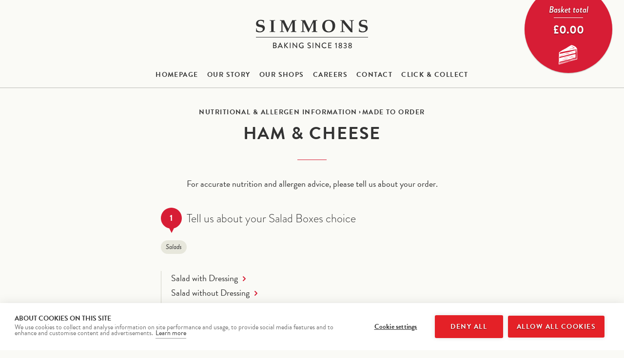

--- FILE ---
content_type: text/html; charset=UTF-8
request_url: https://www.simmonsbakers.com/nutritional-information/4839
body_size: 10474
content:
<div class="nutritional-info-page">
    <!DOCTYPE html>
<html lang="en">
<!--[if IE 8]><html class="ie8" lang="en"><![endif]-->
<!--[if lte IE 9]><html class="ie9" lang="en"><![endif]-->
<head>
<meta http-equiv="Content-Type" content="text/html; charset=utf-8">
<title>Simmons Bakers | Nutritional Information</title>
<meta name="description" content="" />
<meta name="viewport" content="width=device-width, initial-scale=1, maximum-scale=1">
<link href="/stylesheets/application.css?ver=695da39e6a80b" rel="stylesheet" type="text/css" />
<link href="/stylesheets/print.css?ver=695da39e6a80c" rel="stylesheet" type="text/css" />
<link rel="icon" href="/images/icons/favicon.ico">
<link rel="apple-touch-icon" sizes="57x57" href="/images/icons/apple-touch-icon-57x57.png" />
<link rel="apple-touch-icon" sizes="72x72" href="/images/icons/apple-touch-icon-72x72.png" />
<link rel="apple-touch-icon" sizes="76x76" href="/images/icons/apple-touch-icon-76x76.png" />
<link rel="apple-touch-icon" sizes="114x114" href="/images/icons/apple-touch-icon-114x114.png" />
<link rel="apple-touch-icon" sizes="120x120" href="/images/icons/apple-touch-icon-120x120.png" />
<link rel="apple-touch-icon" sizes="144x144" href="/images/icons/apple-touch-icon-144x144.png" />
<link rel="apple-touch-icon" sizes="152x152" href="/images/icons/apple-touch-icon-152x152.png" />
<link rel="apple-touch-icon" sizes="180x180" href="/images/icons/apple-touch-icon-180x180.png" />
<script src="/javascripts/dropzone.js"></script>
<meta property="og:title" content="Simmons Bakers" />
<meta property="og:description" content="Hertfordshire’s independent bakery, with stores across the county." />
<meta property="og:image" content="https://www.simmonsbakers.com/images/icons/facebook-og.jpg" />
<meta property="og:url" content="https://www.simmonsbakers.com/" />
<meta property="og:type" content="website" />
<meta name="msapplication-TileImage" content="/images/icons/thumbnail.png"/>
<meta name="msapplication-TileColor" content="#fafaf6"/>
<meta name="msapplication-tap-highlight" content="no" />
<meta name="format-detection" content="telephone=no">
<meta name="apple-mobile-web-app-capable" content="yes" />
<script type="text/javascript" src="//use.typekit.net/ryi7dhm.js"></script>
<script type="text/javascript">try{Typekit.load();}catch(e){}</script>
<script type="text/javascript">var restrictedClickAndCollect = [], restrictedBuffets = [];</script>
<script type="text/javascript" src="https://maps.googleapis.com/maps/api/js?key=AIzaSyAafzgKYnyUAYwqFXP6bn0DwziV9pXc9oE"></script>

    <script src="https://cookiehub.net/c2/f9f6d4bc.js"></script>
    <script type="text/javascript">
        document.addEventListener("DOMContentLoaded", function(event) {
            var cpm = {};
            window.cookiehub.load(cpm);
            $('.h2-dialog-content-morespace').before( $('#cookieSvg').html() );
            $('.ch2-btn-primary, .ch2-btn-secondary').addClass('redButton');
        });
    </script>
</head>

<body>
    
    <div class="ipados-hack"></div>

    <div class="Site">


    

<div class="Header" role="banner">
        <a href="/basket">
        <div class="basketBuyModule-container">
            <div class="cakesBuyModule">
                <span class="BuyModule-title">Basket total</span>
                <span id="buyModulePrice" class="BuyModule-price">£0.00</span>
            </div>
        </div>
    </a>
    
    <h1 class="Logo">
        <a href="/home" class="Logo-link">Simmons - Baking since 1838</a>
    </h1>
    <div class="OpenMenu">
        <a class="OpenMenulink">Menu</a>
    </div>
</div>



<div class="Navigation" role="navigation">
    <a class="CloseMenu">Close</a>
    <ul class="Nav"><li class="Nav-item"><a href="/home" class="Nav-link ">Homepage</a></li><li class="Nav-item"><a href="/story" class="Nav-link ">Our Story</a></li><li class="Nav-item"><a href="/shops" class="Nav-link ">Our Shops</a></li><li class="Nav-item"><a href="/careers" class="Nav-link ">Careers</a></li><li class="Nav-item"><a href="/contact" class="Nav-link ">Contact</a></li><li class="Nav-item"><a href="/clickandcollect" class="Nav-link ">Click & collect</a></li></ul>

</div>


      <div class="Content" role="main">
    
        
        <div class="Page mediumPaddingTop ingredientsPage">
            <div class="smallerWrap">
                <ol class="Breadcrumb smallestMarginBottom">
                    <li class="Breadcrumb-item"><a class="Breadcrumb-link" href="/nutritional-information">Nutritional
                            & allergen information</a> › <a class="Breadcrumb-link">Made to order</a></li>
                </ol>
                <input id="productId" type="hidden" name="productId" value="4839" />
                <h2 id="shortDescription" class="biggerTitle--deep">Ham & Cheese</h2>

                <p class="subHeader">For accurate nutrition and allergen advice, please tell us about your order.</p>

                                    <div id="ingredientOptionPanel_1" class="ingredientOptionPanel ">
                        <div class="OptionHeader">
                            <svg width="43px" height="52px" viewBox="0 0 43 52" version="1.1"
                                 xmlns="http://www.w3.org/2000/svg" xmlns:xlink="http://www.w3.org/1999/xlink">
                                <title>Pin</title>
                                <g id="Design" stroke="none" stroke-width="1" fill="none" fill-rule="evenodd">
                                    <g id="Assets" transform="translate(-700.000000, -500.000000)" fill="#D71D35">
                                        <path d="M721.5,500 C733.374122,500 743,509.625878 743,521.5 C743,531.532554 736.128361,539.96015 726.834951,542.332923 L722,552 L717.294099,542.588803 C707.433621,540.633261 700,531.934738 700,521.5 C700,509.625878 709.625878,500 721.5,500 Z"
                                              id="Pin"></path>
                                    </g>
                                </g>
                            </svg>
                            <div class="OptionIndicator">
                                1                            </div>
                            <div class="selectionHeader">Tell us about your Salad Boxes choice</div>
                        </div>

                        <div class="ingredientBreadcrumb">
                            <span>Salads</span>
                                                    </div>

                        <div class="ingredientOptions">

                            <ul>
                                                                    <div class="ingredientOption" data-id="52" data-next="2" data-value="Salad with Dressing">
                                        <span>Salad with Dressing</span><span
                                                class="redArrowRight"></span></div>
                                                                    <div class="ingredientOption" data-id="53" data-next="2" data-value="Salad without Dressing">
                                        <span>Salad without Dressing</span><span
                                                class="redArrowRight"></span></div>
                                                            </ul>

                                                        <div class="ingredientOptionBack">
                                <a href="/nutritional-information"
                                   class="backButton">Back</a>
                            </div>
                            
                        </div>
                    </div>

                                    <div id="ingredientOptionPanel_2" class="ingredientOptionPanel hide">
                        <div class="OptionHeader">
                            <svg width="43px" height="52px" viewBox="0 0 43 52" version="1.1"
                                 xmlns="http://www.w3.org/2000/svg" xmlns:xlink="http://www.w3.org/1999/xlink">
                                <title>Pin</title>
                                <g id="Design" stroke="none" stroke-width="1" fill="none" fill-rule="evenodd">
                                    <g id="Assets" transform="translate(-700.000000, -500.000000)" fill="#D71D35">
                                        <path d="M721.5,500 C733.374122,500 743,509.625878 743,521.5 C743,531.532554 736.128361,539.96015 726.834951,542.332923 L722,552 L717.294099,542.588803 C707.433621,540.633261 700,531.934738 700,521.5 C700,509.625878 709.625878,500 721.5,500 Z"
                                              id="Pin"></path>
                                    </g>
                                </g>
                            </svg>
                            <div class="OptionIndicator">
                                2                            </div>
                            <div class="selectionHeader">Tell us about your Salad Dressings choice</div>
                        </div>

                        <div class="ingredientBreadcrumb">
                            <span>Salads</span>
                                                            <span class="crumb_1"></span>
                                                    </div>

                        <div class="ingredientOptions">

                            <ul>
                                                                    <div class="ingredientOption" data-id="78" data-next="3" data-value="Balsamic Glaze">
                                        <span>Balsamic Glaze</span><span
                                                class="redArrowRight"></span></div>
                                                                    <div class="ingredientOption" data-id="79" data-next="3" data-value="French">
                                        <span>French</span><span
                                                class="redArrowRight"></span></div>
                                                                    <div class="ingredientOption" data-id="80" data-next="3" data-value="Vinaigrette">
                                        <span>Vinaigrette</span><span
                                                class="redArrowRight"></span></div>
                                                                    <div class="ingredientOption" data-id="81" data-next="3" data-value="None">
                                        <span>None</span><span
                                                class="redArrowRight"></span></div>
                                                            </ul>

                                                        <div class="ingredientOptionBack">
                                <a href="javascript:optionBack(2)"
                                   class="backButton">Back</a>
                            </div>
                            
                        </div>
                    </div>

                                    <div id="ingredientOptionPanel_3" class="ingredientOptionPanel hide">
                        <div class="OptionHeader">
                            <svg width="43px" height="52px" viewBox="0 0 43 52" version="1.1"
                                 xmlns="http://www.w3.org/2000/svg" xmlns:xlink="http://www.w3.org/1999/xlink">
                                <title>Pin</title>
                                <g id="Design" stroke="none" stroke-width="1" fill="none" fill-rule="evenodd">
                                    <g id="Assets" transform="translate(-700.000000, -500.000000)" fill="#D71D35">
                                        <path d="M721.5,500 C733.374122,500 743,509.625878 743,521.5 C743,531.532554 736.128361,539.96015 726.834951,542.332923 L722,552 L717.294099,542.588803 C707.433621,540.633261 700,531.934738 700,521.5 C700,509.625878 709.625878,500 721.5,500 Z"
                                              id="Pin"></path>
                                    </g>
                                </g>
                            </svg>
                            <div class="OptionIndicator">
                                3                            </div>
                            <div class="selectionHeader">Tell us about your Cheese choice</div>
                        </div>

                        <div class="ingredientBreadcrumb">
                            <span>Salads</span>
                                                            <span class="crumb_1"></span>
                                                            <span class="crumb_2"></span>
                                                    </div>

                        <div class="ingredientOptions">

                            <ul>
                                                                    <div class="ingredientOption" data-id="38" data-next="4" data-value="Grated Cheddar">
                                        <span>Grated Cheddar</span><span
                                                class="redArrowRight"></span></div>
                                                                    <div class="ingredientOption" data-id="39" data-next="4" data-value="Sliced Cheddar">
                                        <span>Sliced Cheddar</span><span
                                                class="redArrowRight"></span></div>
                                                                    <div class="ingredientOption" data-id="40" data-next="4" data-value="Jarlsberg">
                                        <span>Jarlsberg</span><span
                                                class="redArrowRight"></span></div>
                                                                    <div class="ingredientOption" data-id="41" data-next="4" data-value="Mexicana">
                                        <span>Mexicana</span><span
                                                class="redArrowRight"></span></div>
                                                                    <div class="ingredientOption" data-id="42" data-next="4" data-value="Mozzarella">
                                        <span>Mozzarella</span><span
                                                class="redArrowRight"></span></div>
                                                                    <div class="ingredientOption" data-id="57" data-next="4" data-value="Grated Red Leicester">
                                        <span>Grated Red Leicester</span><span
                                                class="redArrowRight"></span></div>
                                                                    <div class="ingredientOption" data-id="82" data-next="4" data-value="Cheese Crunch">
                                        <span>Cheese Crunch</span><span
                                                class="redArrowRight"></span></div>
                                                                    <div class="ingredientOption" data-id="85" data-next="4" data-value="Vegan Gouda">
                                        <span>Vegan Gouda</span><span
                                                class="redArrowRight"></span></div>
                                                            </ul>

                                                        <div class="ingredientOptionBack">
                                <a href="javascript:optionBack(3)"
                                   class="backButton">Back</a>
                            </div>
                            
                        </div>
                    </div>

                
                <div id="ingredientOptionPanel_final" class="ingredientOptionPanel hide">
                    <div class="OptionHeader">
                        <svg width="43px" height="52px" viewBox="0 0 43 52" version="1.1"
                             xmlns="http://www.w3.org/2000/svg" xmlns:xlink="http://www.w3.org/1999/xlink">
                            <title>Pin</title>
                            <g id="Design" stroke="none" stroke-width="1" fill="none" fill-rule="evenodd">
                                <g id="Assets" transform="translate(-700.000000, -500.000000)" fill="#D71D35">
                                    <path d="M721.5,500 C733.374122,500 743,509.625878 743,521.5 C743,531.532554 736.128361,539.96015 726.834951,542.332923 L722,552 L717.294099,542.588803 C707.433621,540.633261 700,531.934738 700,521.5 C700,509.625878 709.625878,500 721.5,500 Z"
                                          id="Pin"></path>
                                </g>
                            </g>
                        </svg>
                        <div class="OptionIndicator">
                            4                        </div>
                        <div class="selectionHeader">
                            Your Ham & Cheese</div>
                    </div>

                    <div class="ingredientBreadcrumb">
                        <span>Salads</span>
                                                    <span class="crumb_1"></span>
                                                    <span class="crumb_2"></span>
                                                    <span class="crumb_3"></span>
                                            </div>

                    <div class="ingredientOptions">

                        <img 
                                        srcset="/images/illustrations/ing_saladbox@2x.png 2x, 
                                        /images/illustrations/ing_saladbox.png 1x"
                                        src="/images/illustrations/ing_saladbox.png" />
                        <p class="choiceSummary">Based on your inputs, below is your nutrition, allergy and dietary
                            advice and ingredients.</p>



                                                        <div class="ingredientOptionBack">
                                <a href="javascript:optionBack(4)"
                                   class="backButton">Back</a>
                            </div>
                            
                    </div>
                </div>

                <div class="ingredientsMadeToOrderInfo hide">

                    <div class="ingredientsAccordion">
                        <div class="accordionHeader">Nutritional data</div>
                        <div class="accordionArrow"><span class="greyArrowDown"></span></div>


                        <div class="ingredientsAccordionInner">

                            <table id="ingredientsTable" class="Table" cellpadding="0" cellspacing="0">
                                <thead>
                                <tr>
                                    <th class="leftText">Values</th>
                                    <th class="rightText"><span class="u-mobile-serving">serving</span> <span class="u-mobile-serving">100g</span><span class="u-desktop-serving">Per serving</span> <span class="u-desktop-serving">Per 100g</span></th>
                                </tr>
                                </thead>
                                <tr>
                                    <td class="Table-half leftText">
                                        <span>Energy (kJ)</span>
                                    </td>
                                    <td class="Table-half rightText">
                                        <span id="energyKjServing">778</span>
                                        <span id="energyKj">778</span>
                                    </td>
                                </tr>
                                <tr>
                                    <td class="Table-half leftText">
                                        <span>Energy (Kcal)</span>
                                    </td>
                                    <td class="Table-half rightText">
                                        <span id="energyKcalServing">118</span>
                                        <span id="energyKcal">118</span>
                                    </td>
                                </tr>
                                <tr>
                                    <td class="Table-half leftText">
                                        <span>Fat (g)</span>
                                    </td>
                                    <td class="Table-half rightText">
                                        <span id="fatServing">12.0</span>
                                        <span id="fat">12.0</span>
                                    </td>
                                </tr>
                                <tr>
                                    <td class="Table-half leftText">
                                        <span>Saturates (g)</span>
                                    </td>
                                    <td class="Table-half rightText">
                                        <span id="saturatesServing">1.5</span>
                                        <span id="saturates">1.5</span>
                                    </td>
                                </tr>
                                <tr>
                                    <td class="Table-half leftText">
                                        <span>Carbohydrates (g)</span>
                                    </td>
                                    <td class="Table-half rightText">
                                        <span id="carbohydratesServing">2.2</span>
                                        <span id="carbohydrates">2.2</span>
                                    </td>
                                </tr>
                                <tr>
                                    <td class="Table-half leftText">
                                        <span>Sugars (g)</span>
                                    </td>
                                    <td class="Table-half rightText">
                                        <span id="sugarsServing">1.0</span>
                                        <span id="sugars">1.0</span>
                                    </td>
                                </tr>
                                <tr>
                                    <td class="Table-half leftText">
                                        <span>Fibre (g)</span>
                                    </td>
                                    <td class="Table-half rightText">
                                        <span id="fibreServing">18</span>
                                        <span id="fibre">18</span>
                                    </td>
                                </tr>
                                <tr>
                                    <td class="Table-half leftText">
                                        <span>Protein (g)</span>
                                    </td>
                                    <td class="Table-half rightText">
                                        <span id="proteinServing">18.0</span>
                                        <span id="protein">18.0</span>
                                    </td>
                                </tr>
                                <tr>
                                    <td class="Table-half leftText">
                                        <span>Salt (g)</span>
                                    </td>
                                    <td class="Table-half rightText">
                                        <span id="saltServing">0.55</span>
                                        <span id="salt">0.55</span>
                                    </td>
                                </tr>
                            </table>
                            <p class="mediumText"><span class="bold">Please note!</span> Since almost all Simmons
                                products are made fresh each day, our nutritional values are only averages.</p>
                            <p class="mediumText">Adults need around 2,000 kcal per day.</p>
                        </div>

                    </div>

                    <div class="ingredientsAccordion">
                        <div class="accordionHeader">Ingredients</div>
                        <div class="accordionArrow"><span class="greyArrowDown"></span></div>


                        <div class="ingredientsAccordionInner">
                            <p class="mediumText" style="margin-top: 10px">For allergens, see ingredients in <span class="bold">bold</span>.</p>

                            <p id="optionIngredients_4839" class="textSummary"></p>

                                                                 <p id="optionIngredients_52" class="textSummary optionIngredients"></p>
                                                                 <p id="optionIngredients_53" class="textSummary optionIngredients"></p>
                                                                 <p id="optionIngredients_78" class="textSummary optionIngredients"></p>
                                                                 <p id="optionIngredients_79" class="textSummary optionIngredients"></p>
                                                                 <p id="optionIngredients_80" class="textSummary optionIngredients"></p>
                                                                 <p id="optionIngredients_81" class="textSummary optionIngredients"></p>
                                                                 <p id="optionIngredients_38" class="textSummary optionIngredients"></p>
                                                                 <p id="optionIngredients_39" class="textSummary optionIngredients"></p>
                                                                 <p id="optionIngredients_40" class="textSummary optionIngredients"></p>
                                                                 <p id="optionIngredients_41" class="textSummary optionIngredients"></p>
                                                                 <p id="optionIngredients_42" class="textSummary optionIngredients"></p>
                                                                 <p id="optionIngredients_57" class="textSummary optionIngredients"></p>
                                                                 <p id="optionIngredients_82" class="textSummary optionIngredients"></p>
                                                                 <p id="optionIngredients_85" class="textSummary optionIngredients"></p>
                                                        <h3>Dietary advice</h3>
                            <p id="dietaryAdvice" class="textSummary"></p>

                            <p class="mediumText"><span class="bold">Please note!</span> We will always indicate where a product contains a specific allergen. However, please be aware we use all allergens in our bakery and shops and cannot guarantee any product is completely allergen-free.</p>

                        </div>
                    </div>

                    <div class="ingredientsAccordion" style="display: none;">
                        <div class="accordionHeader">Allergens & Dietary</div>
                        <div class="accordionArrow"><span class="greyArrowDown"></span></div>

                        <div class="ingredientsAccordionInner">
                            <h3>Allergens</h3>
                            <p id="allergenList" class="textSummary smallerMarginBottom"></p>
                            <h3>Dietary advice</h3>
                            <!--<p id="dietaryAdvice" class="textSummary"></p>-->
                            <p class="mediumText"><span class="bold">Please note!</span> We will always indicate where a product contains a specific allergen. However, please be aware we use multiple ingredients in our bakery and shops and therefore cannot guarantee that our food is completely free of any allergens.</p>

                        </div>
                    </div>
                </div>


                <div id="loaderContainer" class="hide">
                    <div class="c-loader">
                        <svg class="c-progress__circle" viewBox="0 0 26 26" xmlns="http://www.w3.org/2000/svg">
                            <g fill="none" fill-rule="evenodd" stroke-width="2">
                                <path class="c-chart-circle__background" d="M13 1c6.627417 0 12 5.372583 12 12s-5.372583 12-12 12S1 19.627417 1 13 6.372583 1 13 1z" stroke="#fff" stroke-width="2" fill="none"/>
                                <path class="c-chart-circle__fill" d="M13 1c6.627417 0 12 5.372583 12 12s-5.372583 12-12 12S1 19.627417 1 13 6.372583 1 13 1z" stroke-width="2" fill="none"/>
                            </g>
                        </svg>
                    </div>
                    <div class="c-loader-message">Loading data...</div>
                </div>

        </div>

        <div class="c-ornament--large">
            <svg class="" viewBox="0 0 140 21" xmlns="http://www.w3.org/2000/svg">
                <path d="M1.82333736.84144878c1.478-1.14 4.857-.51 5.247 1.08.22099879 1.11439452-.40477607 2.2232013-1.473 2.61-1.751.54-2.227-1.48-1.954-2.78-1.84-.12-2.4 1.16-2.558 2.52-.05710127 1.37556784.40718237 2.72199041 1.3 3.77 1.50888597 2.01348722 3.55328155 3.56237672 5.9 4.47000002 5.25893324 2.2003139 11.00827354 2.9630273 16.65900004 2.21.3540845-.009268.6992865-.1128286 1-.3-3.3349045-.3991971-6.5140482-1.6378245-9.24-3.6-1.1657774-1.0417611-2.0584821-2.35335031-2.6-3.82000002-.689-1.39-1.772-3-1.215-4.95a5.60000004 5.60000004 0 0 1 1.084 0 9.76600008 9.76600008 0 0 1 .261 2.04c.3703574 1.71145173 1.1269529 3.31562579 2.212 4.69.7421615.8118733 1.6224678 1.48564622 2.6 1.99000002 1.0006851.5927335 2.0625218 1.0755389 3.167 1.44 2.6139906.7684642 5.3874901.8133932 8.025.13a41.21501572 41.21501572 0 0 0 4.989-1.91c.555-.23 1.146-.4 1.649-.65000002a28.96700229 28.96700229 0 0 0 2.776-1.95c2.836-1.95 6.411-3.09 9.934-4.34-2.039-.07-4.065.09-6.03 0-2.028-.1-4.016.11-5.986-.05-.75-.06-1.452-.21-2.169-.26-.8-.05-1.615-.04-2.43-.04-1.518 0-3 .28-4.556.35-1.712.06-3.4-.13-5.118-.05-1.663.08-3.336.17-5.034.13-.1515135-.43381798-.1515135-.90618202 0-1.34 1.493-.37 3 .2 4.6.08.267-.01.545-.1.822-.12 1.672-.13 3.46 0 5.249 0 1.728-.01 3.5-.14 5.164-.14 1.059.01 2.077.2 3.08.26 1.416.09 2.883-.08 4.338-.08s2.925-.09 4.382-.09c4.349 0 8.833-.07 13.056.13 1.44.07 2.8.23 4.123.35a22.53300172 22.53300172 0 0 1 3.861.61c1.066.3 2.125 1.32 3.166 1.3.991-.02 1.756-.93 2.517-1.22 1.4321135-.35545589 2.9060767-.5135848 4.381-.47 1.488-.08 2.879-.7 4.165-.74 1.807-.05 3.719-.05 5.6-.05 1.892.01 3.81-.19 5.639-.08a50.75999973 50.75999973 0 0 0 7.2.3c1.1569996-.08 2.2869996-.38 3.4279996-.35 6.1.2 12.34-.06 18.61.22.181475.38642087.181475.83357914 0 1.22-2.068.38-4.181-.27-6.334-.18-.593.03-1.164.18-1.735.22a42.50000665 42.50000665 0 0 1-5.726-.26c-1.408-.09-2.874.09-4.338.09-4.3999996 0-8.7709996.15-13.0999996.26a35.90000388 35.90000388 0 0 1 4.815 1.69 29.2470008 29.2470008 0 0 1 4.468 2.08c1.3669996.87 2.5109996 1.93 3.8609996 2.69 1.459781.81141652 3.001805 1.46510082 4.6 1.95000002 3.518 1.08 8.039 1.07 11.106-.3 2.942678-1.3175121 5.205457-3.79870913 6.247-6.85000002-.022157-.99113981.139574-1.97780221.477-2.91.39.03.649-.07 1.041-.04.342409 1.14543188.201503 2.38106678-.39 3.42-.277497.74062524-.596332 1.46509716-.955 2.17-.688129 1.31601278-1.614867 2.4926618-2.733 3.47000002-2.233539 1.7178036-4.883148 2.8117422-7.678 3.17-.43641.00532-.866154.1078026-1.258.3 2.906413.5208111 5.873923.6084277 8.806.26 5.8-.56 10.305-2.37 13.665-5.42000002.84824-.78665424 1.51443-1.74908101 1.952-2.82.741-1.97.246-5.15-2.169-4.82.479 1.32-.032 2.82-1.388 2.87-1.807.07-2.778-2.45-1.432-3.52.541-.42 2.488-1.15 3.471-.78 2.131.81 3.248 2.62 3.037 5.34-.309 3.96-3.858 5.94000002-6.638 7.37000002-2.593491 1.4468704-5.431654 2.4028688-8.372 2.82-1.618.19-3.331.5-5.032.57-1.743628.0301626-3.486327-.1003892-5.206-.39-1.534223-.2243047-3.044578-.5891733-4.512-1.09a30.800008 30.800008 0 0 1-3.991-1.6c-2.512-1.27-4.414-2.96-6.8109996-4.38000002-2.4766921-1.40046865-5.0937386-2.53671192-7.808-3.39-1.394-.47-2.84-.95-4.3-1.3a13.7760021 13.7760021 0 0 0-2.559-.22c-.83-.02-1.658-.29-2.473-.34a27.46600093 27.46600093 0 0 0-3.9.26c-.694.05-1.313-.04-1.952.04a15.65199934 15.65199934 0 0 0-2.256.57c-.7147396.15693519-1.4020019.41984082-2.039.78 1.028.77 2.122 1.24 3.167 2.03.2764763.32825221.6166701.59700532 1 .79.532896-.02743177 1.0590165-.13184747 1.562-.31 1.5236311-.47397994 3.0947215-.77914371 4.685-.91a18.9000017 18.9000017 0 0 1 3.384.35c1.079.16 2.225.21 3.254.47 1.4249109.46898984 2.738838 1.22447243 3.861 2.22 1.1919236.90945612 2.0466477 2.19031062 2.429 3.64000002.4220768 1.6451686-.0188054 3.3921314-1.171 4.64-1.1817979 1.0808383-2.6968395 1.7263625-4.295 1.83-2.33.15-3.7-.79-5.206-1.74-2.8768346-1.8356043-5.4401501-4.1213849-7.592-6.77-.3485883-.5979879-.8041632-1.1267802-1.344-1.56000002-.4355279.04773192-.8604013.16593996-1.258.35000002-1.1173986.4096995-2.1696343.9789307-3.124 1.69.5502496.6070378 1.0038837 1.2950777 1.345 2.04 1.141 2.67.674 6.33-2.429 6.55-.5764576.043757-1.1552755-.0451866-1.692-.26-1.8578676-1.0477743-2.684648-3.2860897-1.954-5.29.3418133-1.1197402.9360691-2.1460888 1.737-3-1.3055295-.9455917-2.7770345-1.6375857-4.338-2.04000002-2.093 2.13000002-3.76 4.14000002-5.943 6.08000002-1.922 1.7-4.546 4.03-8.156 3.9-3.429-.12-6.305-2.38-5.509-6.29.6-2.96 3.246-4.94000002 6.16-5.90000002a29.36499708 29.36499708 0 0 1 3.557-.48 18.61700086 18.61700086 0 0 1 3.469-.39c1.5226399.11197774 3.0247694.41778039 4.47.91.4866559.18214779.9988935.28675495 1.518.31.3566642-.21222241.6665784-.49458113.911-.83a26.68699355 26.68699355 0 0 1 3.254-1.99c-.7084385-.38088198-1.4683357-.65708577-2.256-.82-2.7755481-.699522-5.6453257-.94936146-8.5-.74-3.4953398.20810042-6.9358056.9674734-10.194 2.25-2.8978865 1.08115428-5.6749471 2.4619761-8.286 4.12-5.1 3.28000002-9.942 6.98000002-18.437 6.16000002-1.909-.18-3.94-.06-5.858-.34-1.5884053-.3823171-3.1307319-.9355429-4.60000004-1.65-2.9-1.13-5.872-2.27-7.808-4.60000002-1.0665601-1.19695242-1.73379834-2.69640346-1.909-4.29-.09729433-1.67516034.56975552-3.30417405 1.814-4.43zM79.8653374 11.8614488c1.6936468 1.9652217 3.6496587 3.6880465 5.813 5.12 1.417.86 3.966 2.16 5.987 1.13 1.3016502-.8025213 2.1527287-2.1679472 2.3-3.69.0299639-.7448543-.1506053-1.4830739-.521-2.13-.972-1.61-3.828-3.26000002-5.986-3.73000002-1.294-.27-2.735-.26-3.991-.43-1.1199926-.04378195-2.2412647.04347658-3.341.26a14.03699947 14.03699947 0 0 0-2.863.61 21.53599633 21.53599633 0 0 0 2.602 2.86000002zm-28.935-2.65000002c-2.08.74-3.839 1.70000002-4.644 3.34000002-.3264922.7379278-.4166149 1.5588136-.258 2.35.3612768 2.2174708 2.4129518 3.7511443 4.642 3.47 2.1578731-.3021527 4.1712932-1.2584313 5.769-2.74a23.51000818 23.51000818 0 0 0 2.169-2.08c.716-.74 1.3-1.55 1.951-2.26.69-.74 1.643-1.13 2.084-2.21000002-3.265-1.43-8.194-1.11-11.713.13zm17 6.77000002c-.0984931.7240804.0053397 1.4612933.3 2.13.3387786.6173883.9509529 1.0368891 1.649 1.13.5562395-.0293462 1.0816608-.2646095 1.474-.66.4866483-.4823309.7667096-1.1349705.781-1.82.018-1.69-1.411-3.5-2.125-4.42-.009-.05-.046-.03-.046 0-1.1634351.869239-1.9011042 2.1932606-2.028 3.64h-.005zm-2.776-7.24000002c1.5585978.35678165 3.0417866.9864852 4.381 1.86000002 2.077-.23 2.911-1.72000002 5.119-1.82000002-.218-.92-1.169-1.28-1.908-1.69-.816-.46-1.689-.87-2.432-1.35-2.52.2-3.664 1.77-5.155 3h-.005zm-31.713-3.26c.516491.13028611.9935381.38425363 1.39.74.687 1.08-.494 2.41-1.345 2.47-2.197.16-2.084-3.58-.04-3.21h-.005zm5.9 8.25000002c.35096.1365122.6635656.3561254.911.64.557.76.582 2.6-.826 2.7-2.157.14-2.345-3.74-.079-3.34h-.006zm61.8999996-.13c1.265.54 1.283 3.19-.3 3.33-.700293.0938218-1.3865103-.2511797-1.7289076-.8692231s-.2709761-1.382778.1799439-1.9267308c.4509201-.5439528 1.1891547-.7559199 1.8599637-.5340461h-.011zm3.861-7.29000002c.311267-.63905259.983762-1.02060979 1.692-.96.441635.17324301.840956.43922965 1.171.78.313494.75163976.122809 1.61911828-.477 2.17-1.15.95-2.966-.49-2.375-1.99h-.011z"
                      fill="#d71d35" fill-rule="evenodd"></path>
            </svg>
        </div>


        <div class="biggerWrap print-hide">

                            <div class="Clamshell active">
                    <div class="Clamshell-header">
                        <h3 class="Clamshell-title">Salads</h3>
                    </div>
                    <div class="Clamshell-body">
                        <ul class="List--border">

                                                            <li class="List-item"><a href="4839"
                                                         class="redLink">Ham & Cheese</a>
                                </li>
                                                            <li class="List-item"><a href="4912"
                                                         class="redLink">Ham & Egg</a>
                                </li>
                                                            <li class="List-item"><a href="2716"
                                                         class="redLink">Salad, Bacon</a>
                                </li>
                                                            <li class="List-item"><a href="2748"
                                                         class="redLink">Salad, Boiled/Fried Egg</a>
                                </li>
                                                            <li class="List-item"><a href="2750"
                                                         class="redLink">Salad, Brie</a>
                                </li>
                                                            <li class="List-item"><a href="2747"
                                                         class="redLink">Salad, Cheese</a>
                                </li>
                                                            <li class="List-item"><a href="2749"
                                                         class="redLink">Salad, Cheese Crunch</a>
                                </li>
                                                            <li class="List-item"><a href="2727"
                                                         class="redLink">Salad, Chicken & Avacado</a>
                                </li>
                                                            <li class="List-item"><a href="2720"
                                                         class="redLink">Salad, Chicken Mayo</a>
                                </li>
                                                            <li class="List-item"><a href="2726"
                                                         class="redLink">Salad, Chicken Mayo & Bacon</a>
                                </li>
                                                            <li class="List-item"><a href="2722"
                                                         class="redLink">Salad, Chicken Tikka</a>
                                </li>
                                                            <li class="List-item"><a href="2725"
                                                         class="redLink">Salad, Chilli Chicken</a>
                                </li>
                                                            <li class="List-item"><a href="2723"
                                                         class="redLink">Salad, Coronation Chicken</a>
                                </li>
                                                            <li class="List-item"><a href="2989"
                                                         class="redLink">Salad, Egg Mayo</a>
                                </li>
                                                            <li class="List-item"><a href="2729"
                                                         class="redLink">Salad, Firecracker Chicken</a>
                                </li>
                                                            <li class="List-item"><a href="2714"
                                                         class="redLink">Salad, Ham</a>
                                </li>
                                                            <li class="List-item"><a href="2724"
                                                         class="redLink">Salad, Honey Mustard Chicken</a>
                                </li>
                                                            <li class="List-item"><a href="2739"
                                                         class="redLink">Salad, Italian Chicken</a>
                                </li>
                                                            <li class="List-item"><a href="2737"
                                                         class="redLink">Salad, Pastrami</a>
                                </li>
                                                            <li class="List-item"><a href="2721"
                                                         class="redLink">Salad, Plain Chicken</a>
                                </li>
                                                            <li class="List-item"><a href="2742"
                                                         class="redLink">Salad, Prawn Mayo</a>
                                </li>
                                                            <li class="List-item"><a href="2735"
                                                         class="redLink">Salad, Rare Roast Beef</a>
                                </li>
                                                            <li class="List-item"><a href="2744"
                                                         class="redLink">Salad, Salmon Poached</a>
                                </li>
                                                            <li class="List-item"><a href="2746"
                                                         class="redLink">Salad, Salmon Smoked</a>
                                </li>
                                                            <li class="List-item"><a href="2717"
                                                         class="redLink">Salad, Sausage</a>
                                </li>
                                                            <li class="List-item"><a href="2719"
                                                         class="redLink">Salad, Shaved Turkey</a>
                                </li>
                                                            <li class="List-item"><a href="2740"
                                                         class="redLink">Salad, Tuna Mayo</a>
                                </li>
                                                    </ul>
                    </div>
                </div>
            
                            <a href="/nutritional-information" class="backButton">Back to index</a>
              
        </div>

    </div>

</div>

    <div class="Footer" role="contentinfo">
      <a class="Logo--white print-hide"></a>

      <ul class="FootNav print-hide"><li class="FootNav-item"><a class="FootNav-link" href="/nutritional-information">Nutritional & allergen information</a></li><li class="FootNav-item"><a class="FootNav-link" href="/faqs">FAQs</a></li><li class="FootNav-item"><a class="FootNav-link" href="/tandcs">Terms &amp; Conditions</a></li><li class="FootNav-item"><a class="FootNav-link" href="/privacypolicy">Privacy Policy</a></li><li class="FootNav-item"><a class="FootNav-link" href="/cookiepolicy">Cookie Policy</a></li><li class="FootNav-item"><a class="FootNav-link" href="/media/Simmons-Bakers-Gender-Pay-Gap-Reporting-v5.pdf">Gender Pay Gap Reporting</a></li></ul>
      <div class="FootAddress">
         <div>2 The Parade · St Albans Road East · Hatfield · Hertfordshire · AL10 0EY</div>
        <div>Email <a class="whiteLink" href="mailto:contact@simmonsbakers.com">contact@simmonsbakers.com</a> · Telephone <a class="whiteLink" href="tel:01707263232">01707 263 232</a></div>
      </div>

      <div class="FootSocial smallMarginTop">For news and special offers follow us
        <div class="smallestPaddingTop">
          <a href="https://www.facebook.com/simmonsbakers" class="Facebook--white" target="_blank">Follow us on Facebook</a><a href="https://www.instagram.com/simmonsbakers" rel="publisher" class="Instagram--white" target="_blank">Follow us on Instagram</a>
        </div>
      </div>


      <div class="Copyright smallMarginTop">© Simmons (Bakers) Ltd 2026</div>
    </div>

  </div>
  <div class="DetailsPanel"></div>
      <div class="AllergenInfo" id="#js-allergen-info">

      <div class="AllergenInfo--inner">


        <a class="AllergenInfo--closeButton" id="js-allergen-info-close-button" href="#"></a>

        <h3 class="smallTitle smallerMarginBottom">Allergen Information</h3>


        <p class="mediumText">Due to the production of a huge variety of products on site, we are unable to declare any items as free from allergens. However, we try to accommodate all customers as best as possible.</p>
        <p class="mediumText">Below is a list of the allergens we are able to offer compromises on:</p>

        <div class="Allergens">
          <div class="Grid-item--half">
            <div class="Allergen"><h4 class="Allergen--name">Gluten</h4> We do not produce or purchase gluten-free rolls or bread for use in buffets. Some items can be made without the inclusion of wheat-containing ingredients, but we cannot guarantee them as gluten free. These items are salad boxes, crudités, fruit pots and skewers.</div>
            <div class="Allergen"><h4 class="Allergen--name">Milk</h4> If requested, we are able to produce sandwiches, salads, wraps and rolls without butter and using non-dairy fillings. Also, crudités and fruit pots/skewers are suitable. We cannot guarantee any items to be free from milk.</div>
          </div><div class="Grid-item--half">
            <div class="Allergen"><h4 class="Allergen--name">Egg</h4> We do have a selection of filling options that do not contain egg or egg products such as mayonnaise, however we cannot guarantee any item as egg-free.</div>
            <div class="Allergen"><h4 class="Allergen--name">Shellfish</h4> Prawn is the only shellfish we use on site, so the other fillings we make do not directly contain shellfish. However we cannot guarantee any item as shellfish-free.</div>
          </div>
        </div>

        <p class="mediumText italic noMarginBottom">Please mention any requests in the ‘dietary requirements’ box when ordering where we will endeavour to assist. Note, the fillings in the ‘Classic Sandwich’ platter cannot be amended.</p>

      </div>


    </div>  <div class="MapPanel">
    <div class="MapPanel-inner">
      <div id="minimap" class="MapPanel-map"></div>
      <a class="MapPanel-close" onclick="closeMinimap();"></a>
    </div>
  </div>

  <script type="text/javascript" src="https://js.stripe.com/v3/"></script>
  <script type="text/javascript" src="/javascripts/simmons.min.js?ver=695da39e6a854"></script>

  <script>
    (function(i,s,o,g,r,a,m){i['GoogleAnalyticsObject']=r;i[r]=i[r]||function(){
        (i[r].q=i[r].q||[]).push(arguments)},i[r].l=1*new Date();a=s.createElement(o),
        m=s.getElementsByTagName(o)[0];a.async=1;a.src=g;m.parentNode.insertBefore(a,m)
    })(window,document,'script','//www.google-analytics.com/analytics.js','ga');

    ga('create', 'UA-41750697-11', 'auto');
    ga('send', 'pageview');

    if( typeof is_paymentpage !== "undefined" ) {
        $(window).bind("pageshow", function(event) {
            if (event.originalEvent.persisted) {
                window.location.reload()
            }
        });
    }

    $(function() {
        var date = '';
        if( date != '' ) {
            var d = new Date();
            var dmy = date.split( ' ' );
            if( dmy.length == 3 ) {
                d.setFullYear(dmy[2], dmy[1] - 1, dmy[0]);
                SimmonsCalendar.setupAndDisplay(d);
                SimmonsCalendar.initSelection( dmy[0] );
            }
        }
    });

    </script>
</body>
</html>

</div>

--- FILE ---
content_type: text/css
request_url: https://www.simmonsbakers.com/stylesheets/application.css?ver=695da39e6a80b
body_size: 38447
content:
@charset "UTF-8";
/* line 68, ../../sass/mixins/_retina-sprites.scss */
.Logo-link, .Logo--white, .StripeAdvice span, .SectionIntro-title:after, .owl-theme .owl-controls .owl-page span, .owl-theme .owl-controls .owl-page.active span, .BuyModule, .buffetsBuyModule, .cakesBuyModule, .traybakesBuyModule, .Facebook--white, .Twitter--white, .Google--white, .Facebook--red, .Twitter--red, .Google--red, .ShareModule, .comodoLogo, .personaliseStripe, .personalisedStripe, .preOrderStripe, .Product-quantityReset, .Pagination-link, .Pagination-link.active, .DetailsPanel-content:after, .personaliseStripe-pi {
  background-image: url('/images/horizontal-sd824ecca28.png');
  background-repeat: no-repeat;
}

@media only screen and (-webkit-min-device-pixel-ratio: 1.3), only screen and (min--moz-device-pixel-ratio: 1.3), only screen and (-o-min-device-pixel-ratio: 13 / 10), only screen and (min-device-pixel-ratio: 1.3), only screen and (min-resolution: 124.8dpi), only screen and (min-resolution: 1.3dppx) {
  /* line 94, ../../sass/mixins/_retina-sprites.scss */
  .Logo-link, .Logo--white, .StripeAdvice span, .SectionIntro-title:after, .owl-theme .owl-controls .owl-page span, .owl-theme .owl-controls .owl-page.active span, .BuyModule, .buffetsBuyModule, .cakesBuyModule, .traybakesBuyModule, .Facebook--white, .Twitter--white, .Google--white, .Facebook--red, .Twitter--red, .Google--red, .ShareModule, .comodoLogo, .personaliseStripe, .personalisedStripe, .preOrderStripe, .Product-quantityReset, .Pagination-link, .Pagination-link.active, .DetailsPanel-content:after, .personaliseStripe-pi {
    background-image: url('/images/horizontal-retina-sf6735b35ac.png');
    background-repeat: no-repeat;
    -moz-background-size: 3742px 118px;
    -o-background-size: 3742px 118px;
    -webkit-background-size: 3742px 118px;
    background-size: 3742px 118px;
  }
}

/* line 68, ../../sass/mixins/_retina-sprites.scss */
.OpenMenulink, .CloseMenu, .selectAccount:after, .selectAccount:hover:after, .whiteCircleDown, .whiteCircleDown:hover, .redCircleDown, .PageDownButton, .redCircleDown:hover, .PageDownButton:hover, .redCircleUp, .PageUpButton, .redCircleUp:hover, .PageUpButton:hover, .AddButton, .redArrowLeft, .redArrowRight, .backButton, .bigCloseButton, .DetailsPanel-close, .Upsell-close, .AllergenInfo--closeButton, .bigCloseButton:hover, .DetailsPanel-close:hover, .Upsell-close:hover, .AllergenInfo--closeButton:hover, .smallCloseButton, .textCloseButton, .searchButton, .categoryButton--active:after, .greyArrowDown, .Alert:before, .personaliseAlert:before, .suggestionMessage, .PageNav-menu:after, .owl-prev, .owl-prev:hover, .owl-next, .owl-next:hover, .MapPanel-close, .MapPanel-close:hover, .SelectInput, .ErrorMessage, .placePin, .voucherField.correct:after, .voucherField.incorrect:after, .personaliseText, .storesList .selectionBox::before, .collectionpointsList .selectionBox::before, .lockMessage::before, .Bill-total:after,
.Bill-total:before, .Product-item:after, .Product-overlayLabel:before, .Product-name::after, .Product-name.is-reviewed::after, .Accordion-title, .Accordion-title.active, .AccordionWide-title.active:after, .c-show-ingredients-personalisation, .c-show-ingredients-personalisation.csi-active, .PrevMonthButton, .PrevMonthButton:hover, .NextMonthButton, .NextMonthButton:hover, .Clamshell-button:after, .Clamshell-button:hover:after, .Clamshell.active .Clamshell-button:after, .cancelLink, .cancelLink:hover, .reviewsLink::after {
  background-image: url('/images/vertical-s01d8715c47.png');
  background-repeat: no-repeat;
}

@media only screen and (-webkit-min-device-pixel-ratio: 1.3), only screen and (min--moz-device-pixel-ratio: 1.3), only screen and (-o-min-device-pixel-ratio: 13 / 10), only screen and (min-device-pixel-ratio: 1.3), only screen and (min-resolution: 124.8dpi), only screen and (min-resolution: 1.3dppx) {
  /* line 94, ../../sass/mixins/_retina-sprites.scss */
  .OpenMenulink, .CloseMenu, .selectAccount:after, .selectAccount:hover:after, .whiteCircleDown, .whiteCircleDown:hover, .redCircleDown, .PageDownButton, .redCircleDown:hover, .PageDownButton:hover, .redCircleUp, .PageUpButton, .redCircleUp:hover, .PageUpButton:hover, .AddButton, .redArrowLeft, .redArrowRight, .backButton, .bigCloseButton, .DetailsPanel-close, .Upsell-close, .AllergenInfo--closeButton, .bigCloseButton:hover, .DetailsPanel-close:hover, .Upsell-close:hover, .AllergenInfo--closeButton:hover, .smallCloseButton, .textCloseButton, .searchButton, .categoryButton--active:after, .greyArrowDown, .Alert:before, .personaliseAlert:before, .suggestionMessage, .PageNav-menu:after, .owl-prev, .owl-prev:hover, .owl-next, .owl-next:hover, .MapPanel-close, .MapPanel-close:hover, .SelectInput, .ErrorMessage, .placePin, .voucherField.correct:after, .voucherField.incorrect:after, .personaliseText, .storesList .selectionBox::before, .collectionpointsList .selectionBox::before, .lockMessage::before, .Bill-total:after,
  .Bill-total:before, .Product-item:after, .Product-overlayLabel:before, .Product-name::after, .Product-name.is-reviewed::after, .Accordion-title, .Accordion-title.active, .AccordionWide-title.active:after, .c-show-ingredients-personalisation, .c-show-ingredients-personalisation.csi-active, .PrevMonthButton, .PrevMonthButton:hover, .NextMonthButton, .NextMonthButton:hover, .Clamshell-button:after, .Clamshell-button:hover:after, .Clamshell.active .Clamshell-button:after, .cancelLink, .cancelLink:hover, .reviewsLink::after {
    background-image: url('/images/vertical-retina-s9564cc667e.png');
    background-repeat: no-repeat;
    -moz-background-size: 604px 3022px;
    -o-background-size: 604px 3022px;
    -webkit-background-size: 604px 3022px;
    background-size: 604px 3022px;
  }
}

/*------------------------------------*\
    $CSSWIZARDRY-GRIDS
\*------------------------------------*/
/**
 * CONTENTS
 * INTRODUCTION.........How the grid system works.
 * VARIABLES............Your settings.
 * MIXINS...............Library mixins.
 * GRID SETUP...........Build the grid structure.
 * WIDTHS...............Build our responsive widths around our breakpoints.
 * PUSH.................Push classes.
 * PULL.................Pull classes.
 */
/*------------------------------------*\
    $INTRODUCTION
\*------------------------------------*/
/**
 * csswizardry grids provides you with widths to suit a number of breakpoints
 * designed around devices of a size you specify. Out of the box, csswizardry
 * grids caters to the following types of device:
 *
 * mobile   --  mobile-based devices, like phones
 * palm     --  palm-based devices, like small tablets
 * portable --  all of the above
 * tablet   --  lap-based devices, like iPads or laptops
 * mobtab   --  all of the above
 * tabdesk  --  tablet and desktop
 * palmdesk --  palm to desktop
 * desk     --  stationary devices, like desktop computers
 * regular  --  any/all types of device
 *
 * These namespaces are then used in the library to give you the ability to
 * manipulate your layouts based around them, for example:
 *
   <div class="Grid-item  oneWhole  tablet-oneHalf  desk-oneThird">
 *
 * This would give you a grid item which is 100% width unless it is on a lap
 * device, at which point it become 50% wide, or it is on a desktop device, at
 * which point it becomes 33.333% width.
 *
 * csswizardry grids also has push and pull classes which allow you to nudge
 * grid items left and right by a defined amount. These follow the same naming
 * convention as above, but are prepended by either `push` or `pull`, for
 * example:
 *
   `class="Grid-item  oneHalf  pushOneHalf"`
 *
 * This would give you a grid item which is 50% width and pushed over to the
 * right by 50%.
 *
 * All classes in csswizardry grids follow this patten, so you should fairly
 * quickly be able to piece together any combinations you can imagine, for
 * example:
 *
   `class="Grid-item  oneWhole  tablet-oneHalf  desk-oneThird  desk-pushOneThird"`
 *
   `class="Grid-item  oneQuarter  palm-oneHalf  palm-pushOneHalf"`
 *
   `class="Grid-item  palm-oneThird  desk-fiveTwelfths"`
 */
/*------------------------------------*\
    $VARIABLES
\*------------------------------------*/
/**
 * If you are building a non-responsive site but would still like to use
 * csswizardry-grids, set this to ‘false’:
 */
/**
 * Is this build mobile first? Setting to ‘true’ means that all grids will be
 * 100% width if you do not apply a more specific class to them.
 */
/**
 * Set the spacing between your grid items.
 */
/**
 * Would you like Sass’ silent classes, or regular CSS classes?
 */
/**
 * Would you like push and pull classes enabled?
 */
/**
 * Using `inline-block` means that the grid items need their whitespace removing
 * in order for them to work correctly. Set the following to true if you are
 * going to achieve this by manually removing/commenting out any whitespace in
 * your HTML yourself.
 *
 * Setting this to false invokes a hack which cannot always be guaranteed,
 * please see the following for more detail:
 *
 * github.com/csswizardry/csswizardry-grids/commit/744d4b23c9d2b77d605b5991e54a397df72e0688
 * github.com/csswizardry/inuit.css/issues/170#issuecomment-14859371
 */
/**
 * Define your breakpoints. The first value is the prefix that shall be used for
 * your classes (e.g. `.palm-oneHalf`), the second value is the media query
 * that the breakpoint fires at.
 */
/**
 * Define which namespaced breakpoints you would like to generate for each of
 * widths, push and pull. This is handy if you only need pull on, say, desk, or
 * you only need a new width breakpoint at mobile sizes. It allows you to only
 * compile as much CSS as you need. All are turned on by default, but you can
 * add and remove breakpoints at will.
 *
 * Push and pull shall only be used if `$push` and/or `$pull` and `$responsive`
 * have been set to ‘true’.
 */
/**
 * You do not need to edit anything from this line onward; csswizardry-grids is
 * good to go. Happy griddin’!
 */
/*------------------------------------*\
    $MIXINS
\*------------------------------------*/
/**
 * These mixins are for the library to use only, you should not need to modify
 * them at all.
 *
 * Enclose a block of code with a media query as named in `$breakpoints`.
 */
/**
 * Drop relative positioning into silent classes which can’t take advantage of
 * the `[class*="push"]` and `[class*="pull"]` selectors.
 */
/*------------------------------------*\
    $GRID SETUP
\*------------------------------------*/
/**
 * 1. Allow the grid system to be used on lists.
 * 2. Remove any margins and paddings that might affect the grid system.
 * 3. Apply a negative `margin-left` to negate the columns’ gutters.
 */
/* line 221, ../../sass/mixins/_csswizardry_grids.scss */
.Grid, .Accordion-grid, .Allergens {
  list-style: none;
  /* [1] */
  margin: 0;
  /* [2] */
  padding: 0;
  /* [2] */
  margin-left: -20px;
  /* [3] */
}

/**
 * 1. Cause columns to stack side-by-side.
 * 2. Space columns apart.
 * 3. Align columns to the tops of each other.
 * 4. Full-width unless told to behave otherwise.
 * 5. Required to combine fluid widths and fixed gutters.
 */
/* line 247, ../../sass/mixins/_csswizardry_grids.scss */
.Grid-item, .Product, .DetailsPanel-grid, .ie8 .DetailsPanel-grid, .Accordion-half, .ie8 .Accordion-half, .Grid-item--third, .Grid-item--half, .Grid-item--whole-half, .Grid-item--half-whole, .Grid-item--third-half, .Grid-item--fourth {
  display: inline-block;
  /* [1] */
  padding-left: 20px;
  /* [2] */
  vertical-align: top;
  /* [3] */
  width: 100%;
  /* [4] */
  -webkit-box-sizing: border-box;
  /* [5] */
  -moz-box-sizing: border-box;
  /* [5] */
  box-sizing: border-box;
  /* [5] */
}

/**
 * Reversed grids allow you to structure your source in the opposite order to
 * how your rendered layout will appear. Extends `.grid`.
 */
/* line 268, ../../sass/mixins/_csswizardry_grids.scss */
.Grid--rev {
  direction: rtl;
  text-align: left;
}
/* line 272, ../../sass/mixins/_csswizardry_grids.scss */
.Grid--rev > .Grid-item, .Grid--rev > .Product, .Grid--rev > .DetailsPanel-grid, .ie8 .Grid--rev > .DetailsPanel-grid, .Grid--rev > .Accordion-half, .ie8 .Grid--rev > .Accordion-half, .Grid--rev > .Grid-item--third, .Grid--rev > .Grid-item--half, .Grid--rev > .Grid-item--whole-half, .Grid--rev > .Grid-item--half-whole, .Grid--rev > .Grid-item--third-half, .Grid--rev > .Grid-item--fourth {
  direction: ltr;
  text-align: left;
}

/**
 * Gutterless grids have all the properties of regular grids, minus any spacing.
 * Extends `.grid`.
 */
/* line 283, ../../sass/mixins/_csswizardry_grids.scss */
.Grid--full {
  margin-left: 0;
}
/* line 286, ../../sass/mixins/_csswizardry_grids.scss */
.Grid--full > .Grid-item, .Grid--full > .Product, .Grid--full > .DetailsPanel-grid, .ie8 .Grid--full > .DetailsPanel-grid, .Grid--full > .Accordion-half, .ie8 .Grid--full > .Accordion-half, .Grid--full > .Grid-item--third, .Grid--full > .Grid-item--half, .Grid--full > .Grid-item--whole-half, .Grid--full > .Grid-item--half-whole, .Grid--full > .Grid-item--third-half, .Grid--full > .Grid-item--fourth {
  padding-left: 0;
}

/**
 * Align the entire grid to the right. Extends `.grid`.
 */
/* line 295, ../../sass/mixins/_csswizardry_grids.scss */
.Grid--right {
  text-align: right;
}
/* line 298, ../../sass/mixins/_csswizardry_grids.scss */
.Grid--right > .Grid-item, .Grid--right > .Product, .Grid--right > .DetailsPanel-grid, .ie8 .Grid--right > .DetailsPanel-grid, .Grid--right > .Accordion-half, .ie8 .Grid--right > .Accordion-half, .Grid--right > .Grid-item--third, .Grid--right > .Grid-item--half, .Grid--right > .Grid-item--whole-half, .Grid--right > .Grid-item--half-whole, .Grid--right > .Grid-item--third-half, .Grid--right > .Grid-item--fourth {
  text-align: left;
}

/**
 * Centered grids align grid items centrally without needing to use push or pull
 * classes. Extends `.grid`.
 */
/* line 308, ../../sass/mixins/_csswizardry_grids.scss */
.Grid--center {
  text-align: center;
}
/* line 311, ../../sass/mixins/_csswizardry_grids.scss */
.Grid--center > .Grid-item, .Grid--center > .Product, .Grid--center > .DetailsPanel-grid, .ie8 .Grid--center > .DetailsPanel-grid, .Grid--center > .Accordion-half, .ie8 .Grid--center > .Accordion-half, .Grid--center > .Grid-item--third, .Grid--center > .Grid-item--half, .Grid--center > .Grid-item--whole-half, .Grid--center > .Grid-item--half-whole, .Grid--center > .Grid-item--third-half, .Grid--center > .Grid-item--fourth {
  text-align: left;
}

/**
 * Align grid cells vertically (`.grid--middle` or `.grid--bottom`). Extends
 * `.grid`.
 */
/* line 323, ../../sass/mixins/_csswizardry_grids.scss */
.Grid--middle > .Grid-item, .Grid--middle > .Product, .Grid--middle > .DetailsPanel-grid, .ie8 .Grid--middle > .DetailsPanel-grid, .Grid--middle > .Accordion-half, .ie8 .Grid--middle > .Accordion-half, .Grid--middle > .Grid-item--third, .Grid--middle > .Grid-item--half, .Grid--middle > .Grid-item--whole-half, .Grid--middle > .Grid-item--half-whole, .Grid--middle > .Grid-item--third-half, .Grid--middle > .Grid-item--fourth {
  vertical-align: middle;
}

/* line 330, ../../sass/mixins/_csswizardry_grids.scss */
.Grid--bottom > .Grid-item, .Grid--bottom > .Product, .Grid--bottom > .DetailsPanel-grid, .ie8 .Grid--bottom > .DetailsPanel-grid, .Grid--bottom > .Accordion-half, .ie8 .Grid--bottom > .Accordion-half, .Grid--bottom > .Grid-item--third, .Grid--bottom > .Grid-item--half, .Grid--bottom > .Grid-item--whole-half, .Grid--bottom > .Grid-item--half-whole, .Grid--bottom > .Grid-item--third-half, .Grid--bottom > .Grid-item--fourth {
  vertical-align: bottom;
}

/**
 * Create grids with narrower gutters. Extends `.grid`.
 */
/* line 339, ../../sass/mixins/_csswizardry_grids.scss */
.Grid--narrow {
  margin-left: -10px;
}
/* line 342, ../../sass/mixins/_csswizardry_grids.scss */
.Grid--narrow > .Grid-item, .Grid--narrow > .Product, .Grid--narrow > .DetailsPanel-grid, .ie8 .Grid--narrow > .DetailsPanel-grid, .Grid--narrow > .Accordion-half, .ie8 .Grid--narrow > .Accordion-half, .Grid--narrow > .Grid-item--third, .Grid--narrow > .Grid-item--half, .Grid--narrow > .Grid-item--whole-half, .Grid--narrow > .Grid-item--half-whole, .Grid--narrow > .Grid-item--third-half, .Grid--narrow > .Grid-item--fourth {
  padding-left: 10px;
}

/**
 * Create grids with wider gutters. Extends `.grid`.
 */
/* line 351, ../../sass/mixins/_csswizardry_grids.scss */
.Grid--wide {
  margin-left: -40px;
}
/* line 354, ../../sass/mixins/_csswizardry_grids.scss */
.Grid--wide > .Grid-item, .Grid--wide > .Product, .Grid--wide > .DetailsPanel-grid, .ie8 .Grid--wide > .DetailsPanel-grid, .Grid--wide > .Accordion-half, .ie8 .Grid--wide > .Accordion-half, .Grid--wide > .Grid-item--third, .Grid--wide > .Grid-item--half, .Grid--wide > .Grid-item--whole-half, .Grid--wide > .Grid-item--half-whole, .Grid--wide > .Grid-item--third-half, .Grid--wide > .Grid-item--fourth {
  padding-left: 40px;
}

/**
 * Create grids with wider gutters. Extends `.grid`.
 */
/* line 362, ../../sass/mixins/_csswizardry_grids.scss */
.Grid--wider {
  margin-left: -100px;
}
/* line 365, ../../sass/mixins/_csswizardry_grids.scss */
.Grid--wider > .Grid-item, .Grid--wider > .Product, .Grid--wider > .DetailsPanel-grid, .ie8 .Grid--wider > .DetailsPanel-grid, .Grid--wider > .Accordion-half, .ie8 .Grid--wider > .Accordion-half, .Grid--wider > .Grid-item--third, .Grid--wider > .Grid-item--half, .Grid--wider > .Grid-item--whole-half, .Grid--wider > .Grid-item--half-whole, .Grid--wider > .Grid-item--third-half, .Grid--wider > .Grid-item--fourth {
  padding-left: 100px;
}

/*------------------------------------*\
    $WIDTHS
\*------------------------------------*/
/**
 * Create our width classes, prefixed by the specified namespace.
 */
/**
 * Our regular, non-responsive width classes.
 */
/**
 * Whole
 */
/* line 387, ../../sass/mixins/_csswizardry_grids.scss */
.oneWhole {
  width: 100%;
}

/**
 * Halves
 */
/* line 393, ../../sass/mixins/_csswizardry_grids.scss */
.oneHalf, .twoQuarters, .threeSixths, .fourEighths, .fiveTenths, .sixTwelfths, .ie8 .DetailsPanel-grid, .ie8 .Accordion-half, .ie8 .Grid-item--half, .ie8 .Grid-item--whole-half {
  width: 50%;
}

/**
 * Thirds
 */
/* line 399, ../../sass/mixins/_csswizardry_grids.scss */
.oneThird, .twoSixths, .fourTwelfths, .ie8 .Product, .ie8 .Grid-item--third {
  width: 33.333%;
}

/* line 400, ../../sass/mixins/_csswizardry_grids.scss */
.twoThirds, .fourSixths, .eightTwelfths {
  width: 66.666%;
}

/**
 * Quarters
 */
/* line 406, ../../sass/mixins/_csswizardry_grids.scss */
.oneQuarter, .twoEighths, .threeTwelfths, .ie8 .Grid-item--fourth {
  width: 25%;
}

/* line 408, ../../sass/mixins/_csswizardry_grids.scss */
.threeQuarters, .sixEighths, .nineTwelfths {
  width: 75%;
}

/**
 * Fifths
 */
/* line 414, ../../sass/mixins/_csswizardry_grids.scss */
.oneFifth, .twoTenths {
  width: 20%;
}

/* line 415, ../../sass/mixins/_csswizardry_grids.scss */
.twoFifths, .fourTenths {
  width: 40%;
}

/* line 416, ../../sass/mixins/_csswizardry_grids.scss */
.threeFifths, .sixTenths {
  width: 60%;
}

/* line 417, ../../sass/mixins/_csswizardry_grids.scss */
.fourFifths, .eightTenths {
  width: 80%;
}

/**
 * Sixths
 */
/* line 423, ../../sass/mixins/_csswizardry_grids.scss */
.oneSixth, .twoTwelfths {
  width: 16.666%;
}

/* line 427, ../../sass/mixins/_csswizardry_grids.scss */
.fiveSixths, .tenTwelfths {
  width: 83.333%;
}

/**
 * Eighths
 */
/* line 433, ../../sass/mixins/_csswizardry_grids.scss */
.oneEighth {
  width: 12.5%;
}

/* line 435, ../../sass/mixins/_csswizardry_grids.scss */
.threeEighths {
  width: 37.5%;
}

/* line 437, ../../sass/mixins/_csswizardry_grids.scss */
.fiveEighths {
  width: 62.5%;
}

/* line 439, ../../sass/mixins/_csswizardry_grids.scss */
.sevenEighths {
  width: 87.5%;
}

/**
 * Tenths
 */
/* line 445, ../../sass/mixins/_csswizardry_grids.scss */
.oneTenth {
  width: 10%;
}

/* line 447, ../../sass/mixins/_csswizardry_grids.scss */
.threeTenths {
  width: 30%;
}

/* line 451, ../../sass/mixins/_csswizardry_grids.scss */
.sevenTenths {
  width: 70%;
}

/* line 453, ../../sass/mixins/_csswizardry_grids.scss */
.nineTenths {
  width: 90%;
}

/**
 * Twelfths
 */
/* line 459, ../../sass/mixins/_csswizardry_grids.scss */
.oneTwelfth {
  width: 8.333%;
}

/* line 463, ../../sass/mixins/_csswizardry_grids.scss */
.fiveTwelfths {
  width: 41.666%;
}

/* line 465, ../../sass/mixins/_csswizardry_grids.scss */
.sevenTwelfths {
  width: 58.333%;
}

/* line 469, ../../sass/mixins/_csswizardry_grids.scss */
.elevenTwelfths {
  width: 91.666%;
}

/**
 * Our responsive classes, if we have enabled them.
 */
@media only screen and (max-width: 479px) {
  /**
   * Whole
   */
  /* line 387, ../../sass/mixins/_csswizardry_grids.scss */
  .mobile-oneWhole {
    width: 100%;
  }

  /**
   * Halves
   */
  /* line 393, ../../sass/mixins/_csswizardry_grids.scss */
  .mobile-oneHalf, .mobile-twoQuarters, .mobile-threeSixths, .mobile-fourEighths, .mobile-fiveTenths, .mobile-sixTwelfths {
    width: 50%;
  }

  /**
   * Thirds
   */
  /* line 399, ../../sass/mixins/_csswizardry_grids.scss */
  .mobile-oneThird, .mobile-twoSixths, .mobile-fourTwelfths {
    width: 33.333%;
  }

  /* line 400, ../../sass/mixins/_csswizardry_grids.scss */
  .mobile-twoThirds, .mobile-fourSixths, .mobile-eightTwelfths {
    width: 66.666%;
  }

  /**
   * Quarters
   */
  /* line 406, ../../sass/mixins/_csswizardry_grids.scss */
  .mobile-oneQuarter, .mobile-twoEighths, .mobile-threeTwelfths {
    width: 25%;
  }

  /* line 408, ../../sass/mixins/_csswizardry_grids.scss */
  .mobile-threeQuarters, .mobile-sixEighths, .mobile-nineTwelfths {
    width: 75%;
  }

  /**
   * Fifths
   */
  /* line 414, ../../sass/mixins/_csswizardry_grids.scss */
  .mobile-oneFifth, .mobile-twoTenths {
    width: 20%;
  }

  /* line 415, ../../sass/mixins/_csswizardry_grids.scss */
  .mobile-twoFifths, .mobile-fourTenths {
    width: 40%;
  }

  /* line 416, ../../sass/mixins/_csswizardry_grids.scss */
  .mobile-threeFifths, .mobile-sixTenths {
    width: 60%;
  }

  /* line 417, ../../sass/mixins/_csswizardry_grids.scss */
  .mobile-fourFifths, .mobile-eightTenths {
    width: 80%;
  }

  /**
   * Sixths
   */
  /* line 423, ../../sass/mixins/_csswizardry_grids.scss */
  .mobile-oneSixth, .mobile-twoTwelfths {
    width: 16.666%;
  }

  /* line 427, ../../sass/mixins/_csswizardry_grids.scss */
  .mobile-fiveSixths, .mobile-tenTwelfths {
    width: 83.333%;
  }

  /**
   * Eighths
   */
  /* line 433, ../../sass/mixins/_csswizardry_grids.scss */
  .mobile-oneEighth {
    width: 12.5%;
  }

  /* line 435, ../../sass/mixins/_csswizardry_grids.scss */
  .mobile-threeEighths {
    width: 37.5%;
  }

  /* line 437, ../../sass/mixins/_csswizardry_grids.scss */
  .mobile-fiveEighths {
    width: 62.5%;
  }

  /* line 439, ../../sass/mixins/_csswizardry_grids.scss */
  .mobile-sevenEighths {
    width: 87.5%;
  }

  /**
   * Tenths
   */
  /* line 445, ../../sass/mixins/_csswizardry_grids.scss */
  .mobile-oneTenth {
    width: 10%;
  }

  /* line 447, ../../sass/mixins/_csswizardry_grids.scss */
  .mobile-threeTenths {
    width: 30%;
  }

  /* line 451, ../../sass/mixins/_csswizardry_grids.scss */
  .mobile-sevenTenths {
    width: 70%;
  }

  /* line 453, ../../sass/mixins/_csswizardry_grids.scss */
  .mobile-nineTenths {
    width: 90%;
  }

  /**
   * Twelfths
   */
  /* line 459, ../../sass/mixins/_csswizardry_grids.scss */
  .mobile-oneTwelfth {
    width: 8.333%;
  }

  /* line 463, ../../sass/mixins/_csswizardry_grids.scss */
  .mobile-fiveTwelfths {
    width: 41.666%;
  }

  /* line 465, ../../sass/mixins/_csswizardry_grids.scss */
  .mobile-sevenTwelfths {
    width: 58.333%;
  }

  /* line 469, ../../sass/mixins/_csswizardry_grids.scss */
  .mobile-elevenTwelfths {
    width: 91.666%;
  }
}
@media only screen and (min-width: 480px) and (max-width: 767px) {
  /**
   * Whole
   */
  /* line 387, ../../sass/mixins/_csswizardry_grids.scss */
  .palm-oneWhole {
    width: 100%;
  }

  /**
   * Halves
   */
  /* line 393, ../../sass/mixins/_csswizardry_grids.scss */
  .palm-oneHalf, .palm-twoQuarters, .palm-threeSixths, .palm-fourEighths, .palm-fiveTenths, .palm-sixTwelfths, .Grid-item--third-half {
    width: 50%;
  }

  /**
   * Thirds
   */
  /* line 399, ../../sass/mixins/_csswizardry_grids.scss */
  .palm-oneThird, .palm-twoSixths, .palm-fourTwelfths {
    width: 33.333%;
  }

  /* line 400, ../../sass/mixins/_csswizardry_grids.scss */
  .palm-twoThirds, .palm-fourSixths, .palm-eightTwelfths {
    width: 66.666%;
  }

  /**
   * Quarters
   */
  /* line 406, ../../sass/mixins/_csswizardry_grids.scss */
  .palm-oneQuarter, .palm-twoEighths, .palm-threeTwelfths {
    width: 25%;
  }

  /* line 408, ../../sass/mixins/_csswizardry_grids.scss */
  .palm-threeQuarters, .palm-sixEighths, .palm-nineTwelfths {
    width: 75%;
  }

  /**
   * Fifths
   */
  /* line 414, ../../sass/mixins/_csswizardry_grids.scss */
  .palm-oneFifth, .palm-twoTenths {
    width: 20%;
  }

  /* line 415, ../../sass/mixins/_csswizardry_grids.scss */
  .palm-twoFifths, .palm-fourTenths {
    width: 40%;
  }

  /* line 416, ../../sass/mixins/_csswizardry_grids.scss */
  .palm-threeFifths, .palm-sixTenths {
    width: 60%;
  }

  /* line 417, ../../sass/mixins/_csswizardry_grids.scss */
  .palm-fourFifths, .palm-eightTenths {
    width: 80%;
  }

  /**
   * Sixths
   */
  /* line 423, ../../sass/mixins/_csswizardry_grids.scss */
  .palm-oneSixth, .palm-twoTwelfths {
    width: 16.666%;
  }

  /* line 427, ../../sass/mixins/_csswizardry_grids.scss */
  .palm-fiveSixths, .palm-tenTwelfths {
    width: 83.333%;
  }

  /**
   * Eighths
   */
  /* line 433, ../../sass/mixins/_csswizardry_grids.scss */
  .palm-oneEighth {
    width: 12.5%;
  }

  /* line 435, ../../sass/mixins/_csswizardry_grids.scss */
  .palm-threeEighths {
    width: 37.5%;
  }

  /* line 437, ../../sass/mixins/_csswizardry_grids.scss */
  .palm-fiveEighths {
    width: 62.5%;
  }

  /* line 439, ../../sass/mixins/_csswizardry_grids.scss */
  .palm-sevenEighths {
    width: 87.5%;
  }

  /**
   * Tenths
   */
  /* line 445, ../../sass/mixins/_csswizardry_grids.scss */
  .palm-oneTenth {
    width: 10%;
  }

  /* line 447, ../../sass/mixins/_csswizardry_grids.scss */
  .palm-threeTenths {
    width: 30%;
  }

  /* line 451, ../../sass/mixins/_csswizardry_grids.scss */
  .palm-sevenTenths {
    width: 70%;
  }

  /* line 453, ../../sass/mixins/_csswizardry_grids.scss */
  .palm-nineTenths {
    width: 90%;
  }

  /**
   * Twelfths
   */
  /* line 459, ../../sass/mixins/_csswizardry_grids.scss */
  .palm-oneTwelfth {
    width: 8.333%;
  }

  /* line 463, ../../sass/mixins/_csswizardry_grids.scss */
  .palm-fiveTwelfths {
    width: 41.666%;
  }

  /* line 465, ../../sass/mixins/_csswizardry_grids.scss */
  .palm-sevenTwelfths {
    width: 58.333%;
  }

  /* line 469, ../../sass/mixins/_csswizardry_grids.scss */
  .palm-elevenTwelfths {
    width: 91.666%;
  }
}
@media only screen and (max-width: 767px) {
  /**
   * Whole
   */
  /* line 387, ../../sass/mixins/_csswizardry_grids.scss */
  .portable-oneWhole {
    width: 100%;
  }

  /**
   * Halves
   */
  /* line 393, ../../sass/mixins/_csswizardry_grids.scss */
  .portable-oneHalf, .portable-twoQuarters, .portable-threeSixths, .portable-fourEighths, .portable-fiveTenths, .portable-sixTwelfths {
    width: 50%;
  }

  /**
   * Thirds
   */
  /* line 399, ../../sass/mixins/_csswizardry_grids.scss */
  .portable-oneThird, .portable-twoSixths, .portable-fourTwelfths {
    width: 33.333%;
  }

  /* line 400, ../../sass/mixins/_csswizardry_grids.scss */
  .portable-twoThirds, .portable-fourSixths, .portable-eightTwelfths {
    width: 66.666%;
  }

  /**
   * Quarters
   */
  /* line 406, ../../sass/mixins/_csswizardry_grids.scss */
  .portable-oneQuarter, .portable-twoEighths, .portable-threeTwelfths {
    width: 25%;
  }

  /* line 408, ../../sass/mixins/_csswizardry_grids.scss */
  .portable-threeQuarters, .portable-sixEighths, .portable-nineTwelfths {
    width: 75%;
  }

  /**
   * Fifths
   */
  /* line 414, ../../sass/mixins/_csswizardry_grids.scss */
  .portable-oneFifth, .portable-twoTenths {
    width: 20%;
  }

  /* line 415, ../../sass/mixins/_csswizardry_grids.scss */
  .portable-twoFifths, .portable-fourTenths {
    width: 40%;
  }

  /* line 416, ../../sass/mixins/_csswizardry_grids.scss */
  .portable-threeFifths, .portable-sixTenths {
    width: 60%;
  }

  /* line 417, ../../sass/mixins/_csswizardry_grids.scss */
  .portable-fourFifths, .portable-eightTenths {
    width: 80%;
  }

  /**
   * Sixths
   */
  /* line 423, ../../sass/mixins/_csswizardry_grids.scss */
  .portable-oneSixth, .portable-twoTwelfths {
    width: 16.666%;
  }

  /* line 427, ../../sass/mixins/_csswizardry_grids.scss */
  .portable-fiveSixths, .portable-tenTwelfths {
    width: 83.333%;
  }

  /**
   * Eighths
   */
  /* line 433, ../../sass/mixins/_csswizardry_grids.scss */
  .portable-oneEighth {
    width: 12.5%;
  }

  /* line 435, ../../sass/mixins/_csswizardry_grids.scss */
  .portable-threeEighths {
    width: 37.5%;
  }

  /* line 437, ../../sass/mixins/_csswizardry_grids.scss */
  .portable-fiveEighths {
    width: 62.5%;
  }

  /* line 439, ../../sass/mixins/_csswizardry_grids.scss */
  .portable-sevenEighths {
    width: 87.5%;
  }

  /**
   * Tenths
   */
  /* line 445, ../../sass/mixins/_csswizardry_grids.scss */
  .portable-oneTenth {
    width: 10%;
  }

  /* line 447, ../../sass/mixins/_csswizardry_grids.scss */
  .portable-threeTenths {
    width: 30%;
  }

  /* line 451, ../../sass/mixins/_csswizardry_grids.scss */
  .portable-sevenTenths {
    width: 70%;
  }

  /* line 453, ../../sass/mixins/_csswizardry_grids.scss */
  .portable-nineTenths {
    width: 90%;
  }

  /**
   * Twelfths
   */
  /* line 459, ../../sass/mixins/_csswizardry_grids.scss */
  .portable-oneTwelfth {
    width: 8.333%;
  }

  /* line 463, ../../sass/mixins/_csswizardry_grids.scss */
  .portable-fiveTwelfths {
    width: 41.666%;
  }

  /* line 465, ../../sass/mixins/_csswizardry_grids.scss */
  .portable-sevenTwelfths {
    width: 58.333%;
  }

  /* line 469, ../../sass/mixins/_csswizardry_grids.scss */
  .portable-elevenTwelfths {
    width: 91.666%;
  }
}
@media only screen and (min-width: 768px) and (max-width: 1023px) {
  /**
   * Whole
   */
  /* line 387, ../../sass/mixins/_csswizardry_grids.scss */
  .tablet-oneWhole {
    width: 100%;
  }

  /**
   * Halves
   */
  /* line 393, ../../sass/mixins/_csswizardry_grids.scss */
  .tablet-oneHalf, .tablet-twoQuarters, .tablet-threeSixths, .tablet-fourEighths, .tablet-fiveTenths, .tablet-sixTwelfths, .Product {
    width: 50%;
  }

  /**
   * Thirds
   */
  /* line 399, ../../sass/mixins/_csswizardry_grids.scss */
  .tablet-oneThird, .tablet-twoSixths, .tablet-fourTwelfths {
    width: 33.333%;
  }

  /* line 400, ../../sass/mixins/_csswizardry_grids.scss */
  .tablet-twoThirds, .tablet-fourSixths, .tablet-eightTwelfths {
    width: 66.666%;
  }

  /**
   * Quarters
   */
  /* line 406, ../../sass/mixins/_csswizardry_grids.scss */
  .tablet-oneQuarter, .tablet-twoEighths, .tablet-threeTwelfths {
    width: 25%;
  }

  /* line 408, ../../sass/mixins/_csswizardry_grids.scss */
  .tablet-threeQuarters, .tablet-sixEighths, .tablet-nineTwelfths {
    width: 75%;
  }

  /**
   * Fifths
   */
  /* line 414, ../../sass/mixins/_csswizardry_grids.scss */
  .tablet-oneFifth, .tablet-twoTenths {
    width: 20%;
  }

  /* line 415, ../../sass/mixins/_csswizardry_grids.scss */
  .tablet-twoFifths, .tablet-fourTenths {
    width: 40%;
  }

  /* line 416, ../../sass/mixins/_csswizardry_grids.scss */
  .tablet-threeFifths, .tablet-sixTenths {
    width: 60%;
  }

  /* line 417, ../../sass/mixins/_csswizardry_grids.scss */
  .tablet-fourFifths, .tablet-eightTenths {
    width: 80%;
  }

  /**
   * Sixths
   */
  /* line 423, ../../sass/mixins/_csswizardry_grids.scss */
  .tablet-oneSixth, .tablet-twoTwelfths {
    width: 16.666%;
  }

  /* line 427, ../../sass/mixins/_csswizardry_grids.scss */
  .tablet-fiveSixths, .tablet-tenTwelfths {
    width: 83.333%;
  }

  /**
   * Eighths
   */
  /* line 433, ../../sass/mixins/_csswizardry_grids.scss */
  .tablet-oneEighth {
    width: 12.5%;
  }

  /* line 435, ../../sass/mixins/_csswizardry_grids.scss */
  .tablet-threeEighths {
    width: 37.5%;
  }

  /* line 437, ../../sass/mixins/_csswizardry_grids.scss */
  .tablet-fiveEighths {
    width: 62.5%;
  }

  /* line 439, ../../sass/mixins/_csswizardry_grids.scss */
  .tablet-sevenEighths {
    width: 87.5%;
  }

  /**
   * Tenths
   */
  /* line 445, ../../sass/mixins/_csswizardry_grids.scss */
  .tablet-oneTenth {
    width: 10%;
  }

  /* line 447, ../../sass/mixins/_csswizardry_grids.scss */
  .tablet-threeTenths {
    width: 30%;
  }

  /* line 451, ../../sass/mixins/_csswizardry_grids.scss */
  .tablet-sevenTenths {
    width: 70%;
  }

  /* line 453, ../../sass/mixins/_csswizardry_grids.scss */
  .tablet-nineTenths {
    width: 90%;
  }

  /**
   * Twelfths
   */
  /* line 459, ../../sass/mixins/_csswizardry_grids.scss */
  .tablet-oneTwelfth {
    width: 8.333%;
  }

  /* line 463, ../../sass/mixins/_csswizardry_grids.scss */
  .tablet-fiveTwelfths {
    width: 41.666%;
  }

  /* line 465, ../../sass/mixins/_csswizardry_grids.scss */
  .tablet-sevenTwelfths {
    width: 58.333%;
  }

  /* line 469, ../../sass/mixins/_csswizardry_grids.scss */
  .tablet-elevenTwelfths {
    width: 91.666%;
  }
}
@media only screen and (max-width: 1023px) {
  /**
   * Whole
   */
  /* line 387, ../../sass/mixins/_csswizardry_grids.scss */
  .mobtab-oneWhole, .Grid-item--half-whole {
    width: 100%;
  }

  /**
   * Halves
   */
  /* line 393, ../../sass/mixins/_csswizardry_grids.scss */
  .mobtab-oneHalf, .mobtab-twoQuarters, .mobtab-threeSixths, .mobtab-fourEighths, .mobtab-fiveTenths, .mobtab-sixTwelfths {
    width: 50%;
  }

  /**
   * Thirds
   */
  /* line 399, ../../sass/mixins/_csswizardry_grids.scss */
  .mobtab-oneThird, .mobtab-twoSixths, .mobtab-fourTwelfths {
    width: 33.333%;
  }

  /* line 400, ../../sass/mixins/_csswizardry_grids.scss */
  .mobtab-twoThirds, .mobtab-fourSixths, .mobtab-eightTwelfths {
    width: 66.666%;
  }

  /**
   * Quarters
   */
  /* line 406, ../../sass/mixins/_csswizardry_grids.scss */
  .mobtab-oneQuarter, .mobtab-twoEighths, .mobtab-threeTwelfths {
    width: 25%;
  }

  /* line 408, ../../sass/mixins/_csswizardry_grids.scss */
  .mobtab-threeQuarters, .mobtab-sixEighths, .mobtab-nineTwelfths {
    width: 75%;
  }

  /**
   * Fifths
   */
  /* line 414, ../../sass/mixins/_csswizardry_grids.scss */
  .mobtab-oneFifth, .mobtab-twoTenths {
    width: 20%;
  }

  /* line 415, ../../sass/mixins/_csswizardry_grids.scss */
  .mobtab-twoFifths, .mobtab-fourTenths {
    width: 40%;
  }

  /* line 416, ../../sass/mixins/_csswizardry_grids.scss */
  .mobtab-threeFifths, .mobtab-sixTenths {
    width: 60%;
  }

  /* line 417, ../../sass/mixins/_csswizardry_grids.scss */
  .mobtab-fourFifths, .mobtab-eightTenths {
    width: 80%;
  }

  /**
   * Sixths
   */
  /* line 423, ../../sass/mixins/_csswizardry_grids.scss */
  .mobtab-oneSixth, .mobtab-twoTwelfths {
    width: 16.666%;
  }

  /* line 427, ../../sass/mixins/_csswizardry_grids.scss */
  .mobtab-fiveSixths, .mobtab-tenTwelfths {
    width: 83.333%;
  }

  /**
   * Eighths
   */
  /* line 433, ../../sass/mixins/_csswizardry_grids.scss */
  .mobtab-oneEighth {
    width: 12.5%;
  }

  /* line 435, ../../sass/mixins/_csswizardry_grids.scss */
  .mobtab-threeEighths {
    width: 37.5%;
  }

  /* line 437, ../../sass/mixins/_csswizardry_grids.scss */
  .mobtab-fiveEighths {
    width: 62.5%;
  }

  /* line 439, ../../sass/mixins/_csswizardry_grids.scss */
  .mobtab-sevenEighths {
    width: 87.5%;
  }

  /**
   * Tenths
   */
  /* line 445, ../../sass/mixins/_csswizardry_grids.scss */
  .mobtab-oneTenth {
    width: 10%;
  }

  /* line 447, ../../sass/mixins/_csswizardry_grids.scss */
  .mobtab-threeTenths {
    width: 30%;
  }

  /* line 451, ../../sass/mixins/_csswizardry_grids.scss */
  .mobtab-sevenTenths {
    width: 70%;
  }

  /* line 453, ../../sass/mixins/_csswizardry_grids.scss */
  .mobtab-nineTenths {
    width: 90%;
  }

  /**
   * Twelfths
   */
  /* line 459, ../../sass/mixins/_csswizardry_grids.scss */
  .mobtab-oneTwelfth {
    width: 8.333%;
  }

  /* line 463, ../../sass/mixins/_csswizardry_grids.scss */
  .mobtab-fiveTwelfths {
    width: 41.666%;
  }

  /* line 465, ../../sass/mixins/_csswizardry_grids.scss */
  .mobtab-sevenTwelfths {
    width: 58.333%;
  }

  /* line 469, ../../sass/mixins/_csswizardry_grids.scss */
  .mobtab-elevenTwelfths {
    width: 91.666%;
  }
}
@media only screen and (min-width: 480px) {
  /**
   * Whole
   */
  /* line 387, ../../sass/mixins/_csswizardry_grids.scss */
  .palmdesk-oneWhole {
    width: 100%;
  }

  /**
   * Halves
   */
  /* line 393, ../../sass/mixins/_csswizardry_grids.scss */
  .palmdesk-oneHalf, .palmdesk-twoQuarters, .palmdesk-threeSixths, .palmdesk-fourEighths, .palmdesk-fiveTenths, .palmdesk-sixTwelfths, .Grid-item--half {
    width: 50%;
  }

  /**
   * Thirds
   */
  /* line 399, ../../sass/mixins/_csswizardry_grids.scss */
  .palmdesk-oneThird, .palmdesk-twoSixths, .palmdesk-fourTwelfths {
    width: 33.333%;
  }

  /* line 400, ../../sass/mixins/_csswizardry_grids.scss */
  .palmdesk-twoThirds, .palmdesk-fourSixths, .palmdesk-eightTwelfths {
    width: 66.666%;
  }

  /**
   * Quarters
   */
  /* line 406, ../../sass/mixins/_csswizardry_grids.scss */
  .palmdesk-oneQuarter, .palmdesk-twoEighths, .palmdesk-threeTwelfths {
    width: 25%;
  }

  /* line 408, ../../sass/mixins/_csswizardry_grids.scss */
  .palmdesk-threeQuarters, .palmdesk-sixEighths, .palmdesk-nineTwelfths {
    width: 75%;
  }

  /**
   * Fifths
   */
  /* line 414, ../../sass/mixins/_csswizardry_grids.scss */
  .palmdesk-oneFifth, .palmdesk-twoTenths {
    width: 20%;
  }

  /* line 415, ../../sass/mixins/_csswizardry_grids.scss */
  .palmdesk-twoFifths, .palmdesk-fourTenths {
    width: 40%;
  }

  /* line 416, ../../sass/mixins/_csswizardry_grids.scss */
  .palmdesk-threeFifths, .palmdesk-sixTenths {
    width: 60%;
  }

  /* line 417, ../../sass/mixins/_csswizardry_grids.scss */
  .palmdesk-fourFifths, .palmdesk-eightTenths {
    width: 80%;
  }

  /**
   * Sixths
   */
  /* line 423, ../../sass/mixins/_csswizardry_grids.scss */
  .palmdesk-oneSixth, .palmdesk-twoTwelfths {
    width: 16.666%;
  }

  /* line 427, ../../sass/mixins/_csswizardry_grids.scss */
  .palmdesk-fiveSixths, .palmdesk-tenTwelfths {
    width: 83.333%;
  }

  /**
   * Eighths
   */
  /* line 433, ../../sass/mixins/_csswizardry_grids.scss */
  .palmdesk-oneEighth {
    width: 12.5%;
  }

  /* line 435, ../../sass/mixins/_csswizardry_grids.scss */
  .palmdesk-threeEighths {
    width: 37.5%;
  }

  /* line 437, ../../sass/mixins/_csswizardry_grids.scss */
  .palmdesk-fiveEighths {
    width: 62.5%;
  }

  /* line 439, ../../sass/mixins/_csswizardry_grids.scss */
  .palmdesk-sevenEighths {
    width: 87.5%;
  }

  /**
   * Tenths
   */
  /* line 445, ../../sass/mixins/_csswizardry_grids.scss */
  .palmdesk-oneTenth {
    width: 10%;
  }

  /* line 447, ../../sass/mixins/_csswizardry_grids.scss */
  .palmdesk-threeTenths {
    width: 30%;
  }

  /* line 451, ../../sass/mixins/_csswizardry_grids.scss */
  .palmdesk-sevenTenths {
    width: 70%;
  }

  /* line 453, ../../sass/mixins/_csswizardry_grids.scss */
  .palmdesk-nineTenths {
    width: 90%;
  }

  /**
   * Twelfths
   */
  /* line 459, ../../sass/mixins/_csswizardry_grids.scss */
  .palmdesk-oneTwelfth {
    width: 8.333%;
  }

  /* line 463, ../../sass/mixins/_csswizardry_grids.scss */
  .palmdesk-fiveTwelfths {
    width: 41.666%;
  }

  /* line 465, ../../sass/mixins/_csswizardry_grids.scss */
  .palmdesk-sevenTwelfths {
    width: 58.333%;
  }

  /* line 469, ../../sass/mixins/_csswizardry_grids.scss */
  .palmdesk-elevenTwelfths {
    width: 91.666%;
  }
}
@media only screen and (min-width: 768px) {
  /**
   * Whole
   */
  /* line 387, ../../sass/mixins/_csswizardry_grids.scss */
  .tabdesk-oneWhole {
    width: 100%;
  }

  /**
   * Halves
   */
  /* line 393, ../../sass/mixins/_csswizardry_grids.scss */
  .tabdesk-oneHalf, .tabdesk-twoQuarters, .tabdesk-threeSixths, .tabdesk-fourEighths, .tabdesk-fiveTenths, .tabdesk-sixTwelfths, .DetailsPanel-grid, .Accordion-half, .Grid-item--whole-half {
    width: 50%;
  }

  /**
   * Thirds
   */
  /* line 399, ../../sass/mixins/_csswizardry_grids.scss */
  .tabdesk-oneThird, .tabdesk-twoSixths, .tabdesk-fourTwelfths, .Grid-item--third, .Grid-item--third-half {
    width: 33.333%;
  }

  /* line 400, ../../sass/mixins/_csswizardry_grids.scss */
  .tabdesk-twoThirds, .tabdesk-fourSixths, .tabdesk-eightTwelfths {
    width: 66.666%;
  }

  /**
   * Quarters
   */
  /* line 406, ../../sass/mixins/_csswizardry_grids.scss */
  .tabdesk-oneQuarter, .tabdesk-twoEighths, .tabdesk-threeTwelfths, .Grid-item--fourth {
    width: 25%;
  }

  /* line 408, ../../sass/mixins/_csswizardry_grids.scss */
  .tabdesk-threeQuarters, .tabdesk-sixEighths, .tabdesk-nineTwelfths {
    width: 75%;
  }

  /**
   * Fifths
   */
  /* line 414, ../../sass/mixins/_csswizardry_grids.scss */
  .tabdesk-oneFifth, .tabdesk-twoTenths {
    width: 20%;
  }

  /* line 415, ../../sass/mixins/_csswizardry_grids.scss */
  .tabdesk-twoFifths, .tabdesk-fourTenths {
    width: 40%;
  }

  /* line 416, ../../sass/mixins/_csswizardry_grids.scss */
  .tabdesk-threeFifths, .tabdesk-sixTenths {
    width: 60%;
  }

  /* line 417, ../../sass/mixins/_csswizardry_grids.scss */
  .tabdesk-fourFifths, .tabdesk-eightTenths {
    width: 80%;
  }

  /**
   * Sixths
   */
  /* line 423, ../../sass/mixins/_csswizardry_grids.scss */
  .tabdesk-oneSixth, .tabdesk-twoTwelfths {
    width: 16.666%;
  }

  /* line 427, ../../sass/mixins/_csswizardry_grids.scss */
  .tabdesk-fiveSixths, .tabdesk-tenTwelfths {
    width: 83.333%;
  }

  /**
   * Eighths
   */
  /* line 433, ../../sass/mixins/_csswizardry_grids.scss */
  .tabdesk-oneEighth {
    width: 12.5%;
  }

  /* line 435, ../../sass/mixins/_csswizardry_grids.scss */
  .tabdesk-threeEighths {
    width: 37.5%;
  }

  /* line 437, ../../sass/mixins/_csswizardry_grids.scss */
  .tabdesk-fiveEighths {
    width: 62.5%;
  }

  /* line 439, ../../sass/mixins/_csswizardry_grids.scss */
  .tabdesk-sevenEighths {
    width: 87.5%;
  }

  /**
   * Tenths
   */
  /* line 445, ../../sass/mixins/_csswizardry_grids.scss */
  .tabdesk-oneTenth {
    width: 10%;
  }

  /* line 447, ../../sass/mixins/_csswizardry_grids.scss */
  .tabdesk-threeTenths {
    width: 30%;
  }

  /* line 451, ../../sass/mixins/_csswizardry_grids.scss */
  .tabdesk-sevenTenths {
    width: 70%;
  }

  /* line 453, ../../sass/mixins/_csswizardry_grids.scss */
  .tabdesk-nineTenths {
    width: 90%;
  }

  /**
   * Twelfths
   */
  /* line 459, ../../sass/mixins/_csswizardry_grids.scss */
  .tabdesk-oneTwelfth {
    width: 8.333%;
  }

  /* line 463, ../../sass/mixins/_csswizardry_grids.scss */
  .tabdesk-fiveTwelfths {
    width: 41.666%;
  }

  /* line 465, ../../sass/mixins/_csswizardry_grids.scss */
  .tabdesk-sevenTwelfths {
    width: 58.333%;
  }

  /* line 469, ../../sass/mixins/_csswizardry_grids.scss */
  .tabdesk-elevenTwelfths {
    width: 91.666%;
  }
}
@media only screen and (min-width: 1024px) {
  /**
   * Whole
   */
  /* line 387, ../../sass/mixins/_csswizardry_grids.scss */
  .desk-oneWhole {
    width: 100%;
  }

  /**
   * Halves
   */
  /* line 393, ../../sass/mixins/_csswizardry_grids.scss */
  .desk-oneHalf, .desk-twoQuarters, .desk-threeSixths, .desk-fourEighths, .desk-fiveTenths, .desk-sixTwelfths, .Grid-item--half-whole {
    width: 50%;
  }

  /**
   * Thirds
   */
  /* line 399, ../../sass/mixins/_csswizardry_grids.scss */
  .desk-oneThird, .desk-twoSixths, .desk-fourTwelfths, .Product {
    width: 33.333%;
  }

  /* line 400, ../../sass/mixins/_csswizardry_grids.scss */
  .desk-twoThirds, .desk-fourSixths, .desk-eightTwelfths {
    width: 66.666%;
  }

  /**
   * Quarters
   */
  /* line 406, ../../sass/mixins/_csswizardry_grids.scss */
  .desk-oneQuarter, .desk-twoEighths, .desk-threeTwelfths {
    width: 25%;
  }

  /* line 408, ../../sass/mixins/_csswizardry_grids.scss */
  .desk-threeQuarters, .desk-sixEighths, .desk-nineTwelfths {
    width: 75%;
  }

  /**
   * Fifths
   */
  /* line 414, ../../sass/mixins/_csswizardry_grids.scss */
  .desk-oneFifth, .desk-twoTenths {
    width: 20%;
  }

  /* line 415, ../../sass/mixins/_csswizardry_grids.scss */
  .desk-twoFifths, .desk-fourTenths {
    width: 40%;
  }

  /* line 416, ../../sass/mixins/_csswizardry_grids.scss */
  .desk-threeFifths, .desk-sixTenths {
    width: 60%;
  }

  /* line 417, ../../sass/mixins/_csswizardry_grids.scss */
  .desk-fourFifths, .desk-eightTenths {
    width: 80%;
  }

  /**
   * Sixths
   */
  /* line 423, ../../sass/mixins/_csswizardry_grids.scss */
  .desk-oneSixth, .desk-twoTwelfths {
    width: 16.666%;
  }

  /* line 427, ../../sass/mixins/_csswizardry_grids.scss */
  .desk-fiveSixths, .desk-tenTwelfths {
    width: 83.333%;
  }

  /**
   * Eighths
   */
  /* line 433, ../../sass/mixins/_csswizardry_grids.scss */
  .desk-oneEighth {
    width: 12.5%;
  }

  /* line 435, ../../sass/mixins/_csswizardry_grids.scss */
  .desk-threeEighths {
    width: 37.5%;
  }

  /* line 437, ../../sass/mixins/_csswizardry_grids.scss */
  .desk-fiveEighths {
    width: 62.5%;
  }

  /* line 439, ../../sass/mixins/_csswizardry_grids.scss */
  .desk-sevenEighths {
    width: 87.5%;
  }

  /**
   * Tenths
   */
  /* line 445, ../../sass/mixins/_csswizardry_grids.scss */
  .desk-oneTenth {
    width: 10%;
  }

  /* line 447, ../../sass/mixins/_csswizardry_grids.scss */
  .desk-threeTenths {
    width: 30%;
  }

  /* line 451, ../../sass/mixins/_csswizardry_grids.scss */
  .desk-sevenTenths {
    width: 70%;
  }

  /* line 453, ../../sass/mixins/_csswizardry_grids.scss */
  .desk-nineTenths {
    width: 90%;
  }

  /**
   * Twelfths
   */
  /* line 459, ../../sass/mixins/_csswizardry_grids.scss */
  .desk-oneTwelfth {
    width: 8.333%;
  }

  /* line 463, ../../sass/mixins/_csswizardry_grids.scss */
  .desk-fiveTwelfths {
    width: 41.666%;
  }

  /* line 465, ../../sass/mixins/_csswizardry_grids.scss */
  .desk-sevenTwelfths {
    width: 58.333%;
  }

  /* line 469, ../../sass/mixins/_csswizardry_grids.scss */
  .desk-elevenTwelfths {
    width: 91.666%;
  }
}
/*------------------------------------*\
    $PUSH
\*------------------------------------*/
/**
 * Push classes, to move grid items over to the right by certain amounts.
 */
/*------------------------------------*\
    $PULL
\*------------------------------------*/
/**
 * Pull classes, to move grid items back to the left by certain amounts.
 */
/**
 * Media query mixins
 *
 * IE 8 gets the desktop and tablet-up content
 *
 */
/**
 * Font mixins
 *
 * Mixins for defining font family, size and line-height
 *
 */
/* line 1, ../../sass/_base.scss */
body {
  background-color: #fafaf6;
  line-height: 1;
  color: #333333;
  margin: 0;
}
/* line 6, ../../sass/_base.scss */
body.is-detailsPanelOpen {
  overflow: hidden;
}

/* line 11, ../../sass/_base.scss */
body,
input,
textarea,
select,
button {
  -webkit-font-smoothing: antialiased;
  -moz-osx-font-smoothing: grayscale;
  -webkit-text-size-adjust: none;
  -moz-text-size-adjust: none;
  -ms-text-size-adjust: none;
  text-rendering: optimizeLegibility;
  -webkit-tap-highlight-color: transparent;
  -webkit-tap-highlight-color: transparent;
  /* For some Androids */
}

/* line 27, ../../sass/_base.scss */
body * {
  -moz-box-sizing: border-box;
  -webkit-box-sizing: border-box;
  box-sizing: border-box;
  margin: 0;
}

/* line 32, ../../sass/_base.scss */
a {
  text-decoration: none;
  cursor: pointer;
}

/* line 37, ../../sass/_base.scss */
a:focus {
  outline: none;
  -moz-outline-style: none;
}

/* line 42, ../../sass/_base.scss */
a:active {
  background-color: transparent;
}

/* line 46, ../../sass/_base.scss */
img {
  display: inline-block;
  max-width: 100%;
  vertical-align: top;
  -webkit-user-select: none;
  -khtml-user-select: none;
  -moz-user-select: none;
  -o-user-select: none;
  user-select: none;
  border: none;
}

/* line 58, ../../sass/_base.scss */
div {
  position: relative;
}

/* line 62, ../../sass/_base.scss */
ul,
ol,
li {
  list-style: none;
  padding: 0;
}

/* line 69, ../../sass/_base.scss */
address {
  font-style: normal;
}

/* line 73, ../../sass/_base.scss */
fieldset {
  border: none;
  padding: 0;
}

/* line 78, ../../sass/_base.scss */
legend {
  display: none;
}

/* line 82, ../../sass/_base.scss */
.ie8 legend {
  height: 0;
  width: 0;
  padding: 0;
  display: block;
  overflow: hidden;
}

/* line 90, ../../sass/_base.scss */
.ie8 {
  letter-spacing: 0.02em;
}

/* line 94, ../../sass/_base.scss */
#cookieSvg {
  display: none;
}

/* line 98, ../../sass/_base.scss */
.cookie-warning-cookie {
  width: 120px;
  margin-right: 20px;
}

@media only screen and (max-width: 980px) {
  /* line 104, ../../sass/_base.scss */
  .cookie-warning-cookie {
    width: 40px;
    margin-bottom: 10px;
  }
}
/* line 111, ../../sass/_base.scss */
.ch2-container * {
  font-family: "brandon-grotesque", sans-serif;
}
/* line 113, ../../sass/_base.scss */
.ch2-container *:focus {
  outline: inherit;
}
/* line 117, ../../sass/_base.scss */
.ch2-container #ch2-dialog-title,
.ch2-container #ch2-settings-title {
  margin-bottom: 5px;
  text-transform: uppercase;
}
/* line 121, ../../sass/_base.scss */
.ch2-container #ch2-dialog-title strong,
.ch2-container #ch2-settings-title strong {
  font-size: 14px;
}
/* line 125, ../../sass/_base.scss */
.ch2-container #ch2-dialog-description,
.ch2-container .ch2-dialog-content a {
  font-weight: 400;
  font-size: 14px;
  line-height: 12px;
}
/* line 131, ../../sass/_base.scss */
.ch2-container .ch2-settings-option strong {
  text-transform: uppercase;
  font-size: 12px;
}
/* line 135, ../../sass/_base.scss */
.ch2-container .ch2-btn-primary:hover,
.ch2-container .ch2-btn-secondary:hover {
  -webkit-box-shadow: none !important;
  box-shadow: none !important;
  background: #333333 !important;
}
/* line 141, ../../sass/_base.scss */
.ch2-container .ch2-btn-secondary {
  display: inline-block !important;
  background: #e42127 !important;
}

/* line 1, ../../sass/components/_areas.scss */
.Site {
  overflow: hidden;
  width: 100%;
}

/* line 6, ../../sass/components/_areas.scss */
.Header, .Header--minimal {
  background: #fafaf6;
  width: 100%;
  -moz-transition: -moz-transform 0.3s ease-in-out;
  -o-transition: -o-transform 0.3s ease-in-out;
  -webkit-transition: -webkit-transform 0.3s ease-in-out;
  transition: transform 0.3s ease-in-out;
}
@media (max-width: 767px) {
  /* line 6, ../../sass/components/_areas.scss */
  .Header, .Header--minimal {
    height: 90px;
    z-index: 2;
  }
}
@media (min-width: 768px) and (max-width: 1023px) {
  /* line 6, ../../sass/components/_areas.scss */
  .Header, .Header--minimal {
    height: 170px;
    z-index: 2;
    position: absolute;
  }
}
/* line 61, ../../sass/mixins/_media_queries.scss */
.ie8 .Header, .ie8 .Header--minimal {
  height: 180px;
  z-index: 2;
  position: absolute;
}
@media (min-width: 1024px) {
  /* line 6, ../../sass/components/_areas.scss */
  .Header, .Header--minimal {
    height: 180px;
    z-index: 2;
    position: absolute;
  }
}
@media (max-width: 767px) {
  /* line 25, ../../sass/components/_areas.scss */
  .Header--minimal {
    height: 50px;
  }
}
@media (min-width: 768px) and (max-width: 1023px) {
  /* line 25, ../../sass/components/_areas.scss */
  .Header--minimal {
    height: 130px;
  }
}
/* line 61, ../../sass/mixins/_media_queries.scss */
.ie8 .Header--minimal {
  height: 150px;
}
@media (min-width: 1024px) {
  /* line 25, ../../sass/components/_areas.scss */
  .Header--minimal {
    height: 150px;
  }
}

/* line 38, ../../sass/components/_areas.scss */
.Header:after, .Header--minimal:after {
  content: '';
  display: block;
  border-bottom: 1px solid black;
  border-bottom: 1px solid rgba(0, 0, 0, 0.25);
  -moz-background-clip: padding;
  /* Firefox 3.6 */
  -webkit-background-clip: padding;
  /* Safari 4? Chrome 6? */
  background-clip: padding-box;
  /* Firefox 4, Safari 5, Opera 10, IE 9 */
  position: absolute;
  bottom: -1px;
  width: 100%;
}

/* line 51, ../../sass/components/_areas.scss */
.Content {
  background: #fafaf6;
  z-index: 1;
  -moz-transition: -moz-transform 0.3s ease-in-out;
  -o-transition: -o-transform 0.3s ease-in-out;
  -webkit-transition: -webkit-transform 0.3s ease-in-out;
  transition: transform 0.3s ease-in-out;
}
@media (min-width: 768px) and (max-width: 1023px) {
  /* line 51, ../../sass/components/_areas.scss */
  .Content {
    margin-top: 170px;
  }
}
/* line 61, ../../sass/mixins/_media_queries.scss */
.ie8 .Content {
  margin-top: 180px;
}
@media (min-width: 1024px) {
  /* line 51, ../../sass/components/_areas.scss */
  .Content {
    margin-top: 180px;
  }
}

/* line 63, ../../sass/components/_areas.scss */
.Page {
  text-align: center;
}

/* line 69, ../../sass/components/_areas.scss */
.ExtraPage {
  background: #f1f1eb;
  z-index: 1;
}

/* line 74, ../../sass/components/_areas.scss */
.Footer {
  background: #333333;
  color: #fafaf6;
  padding: 60px 0;
  text-align: center;
  z-index: 1;
  -moz-transition: -moz-transform 0.3s ease-in-out;
  -o-transition: -o-transform 0.3s ease-in-out;
  -webkit-transition: -webkit-transform 0.3s ease-in-out;
  transition: transform 0.3s ease-in-out;
}
@media (max-width: 767px) {
  /* line 74, ../../sass/components/_areas.scss */
  .Footer {
    padding: 60px 20px;
  }
}

@media (max-width: 1023px) {
  /* line 86, ../../sass/components/_areas.scss */
  .Header:before, .Header--minimal:before,
  .Content:before,
  .Footer:before {
    content: '';
    width: 2px;
    display: block;
    position: absolute;
    left: -2px;
    top: 0;
    right: auto;
    bottom: 0;
    /* IE9 SVG, needs conditional override of 'filter' to 'none' */
    background: url([data-uri]);
    background: -moz-linear-gradient(left, rgba(0, 0, 0, 0.1) 0%, rgba(0, 0, 0, 0.25) 100%);
    /* FF3.6+ */
    background: -webkit-gradient(linear, left top, right top, color-stop(0%, rgba(0, 0, 0, 0.1)), color-stop(100%, rgba(0, 0, 0, 0.25)));
    /* Chrome,Safari4+ */
    background: -webkit-linear-gradient(left, rgba(0, 0, 0, 0.1) 0%, rgba(0, 0, 0, 0.25) 100%);
    /* Chrome10+,Safari5.1+ */
    background: -o-linear-gradient(left, rgba(0, 0, 0, 0.1) 0%, rgba(0, 0, 0, 0.25) 100%);
    /* Opera 11.10+ */
    background: -ms-linear-gradient(left, rgba(0, 0, 0, 0.1) 0%, rgba(0, 0, 0, 0.25) 100%);
    /* IE10+ */
    background: linear-gradient(to right, rgba(0, 0, 0, 0.1) 0%, rgba(0, 0, 0, 0.25) 100%);
    /* W3C */
  }
}

@media (max-width: 1023px) {
  /* line 105, ../../sass/components/_areas.scss */
  .ie9 .Header:before, .ie9 .Header--minimal:before,
  .ie9 .Content:before,
  .ie9 .Footer:before {
    filter: none;
  }
}

/* Logos */
/* line 2, ../../sass/components/_elements.scss */
.Logo {
  display: block;
  margin: 0 auto;
  position: relative;
  z-index: 2;
}
@media (max-width: 767px) {
  /* line 2, ../../sass/components/_elements.scss */
  .Logo {
    width: 154px;
    height: 18px;
    margin-top: 17px;
  }
}
@media (min-width: 768px) and (max-width: 1023px) {
  /* line 2, ../../sass/components/_elements.scss */
  .Logo {
    width: 192px;
    height: 53px;
    margin-top: 35px;
  }
}
/* line 61, ../../sass/mixins/_media_queries.scss */
.ie8 .Logo {
  width: 230px;
  height: 60px;
  margin-top: 40px;
}
@media (min-width: 1024px) {
  /* line 2, ../../sass/components/_elements.scss */
  .Logo {
    width: 230px;
    height: 60px;
    margin-top: 40px;
  }
}

/* line 20, ../../sass/components/_elements.scss */
.Logo-link {
  background-position: -2439px 0;
  text-indent: -119988px;
  overflow: hidden;
  text-align: left;
  text-transform: capitalize;
  display: block;
  margin: 0 auto;
}
@media only screen and (-webkit-min-device-pixel-ratio: 1.3), only screen and (min--moz-device-pixel-ratio: 1.3), only screen and (-o-min-device-pixel-ratio: 13 / 10), only screen and (min-device-pixel-ratio: 1.3), only screen and (min-resolution: 124.8dpi), only screen and (min-resolution: 1.3dppx) {
  /* line 20, ../../sass/components/_elements.scss */
  .Logo-link {
    background-position: -2440px 0;
  }
}
@media (max-width: 767px) {
  /* line 20, ../../sass/components/_elements.scss */
  .Logo-link {
    width: 154px;
    height: 18px;
  }
}
@media (min-width: 768px) and (max-width: 1023px) {
  /* line 20, ../../sass/components/_elements.scss */
  .Logo-link {
    background-position: -2207px 0;
    width: 192px;
    height: 53px;
  }
}
@media only screen and (min-width: 768px) and (max-width: 1023px) and (-webkit-min-device-pixel-ratio: 1.3), only screen and (min-width: 768px) and (max-width: 1023px) and (min--moz-device-pixel-ratio: 1.3), only screen and (min-width: 768px) and (max-width: 1023px) and (-o-min-device-pixel-ratio: 13 / 10), only screen and (min-width: 768px) and (max-width: 1023px) and (min-device-pixel-ratio: 1.3), only screen and (min-width: 768px) and (max-width: 1023px) and (min-resolution: 124.8dpi), only screen and (min-width: 768px) and (max-width: 1023px) and (min-resolution: 1.3dppx) {
  /* line 20, ../../sass/components/_elements.scss */
  .Logo-link {
    background-position: -2208px 0;
  }
}

/* line 61, ../../sass/mixins/_media_queries.scss */
.ie8 .Logo-link {
  background-position: -1937px 0;
  width: 230px;
  height: 60px;
}
@media only screen and (-webkit-min-device-pixel-ratio: 1.3), only screen and (min--moz-device-pixel-ratio: 1.3), only screen and (-o-min-device-pixel-ratio: 13 / 10), only screen and (min-device-pixel-ratio: 1.3), only screen and (min-resolution: 124.8dpi), only screen and (min-resolution: 1.3dppx) {
  /* line 61, ../../sass/mixins/_media_queries.scss */
  .ie8 .Logo-link {
    background-position: -1938px 0;
  }
}
@media (min-width: 1024px) {
  /* line 20, ../../sass/components/_elements.scss */
  .Logo-link {
    background-position: -1937px 0;
    width: 230px;
    height: 60px;
  }
}
@media only screen and (min-width: 1024px) and (-webkit-min-device-pixel-ratio: 1.3), only screen and (min-width: 1024px) and (min--moz-device-pixel-ratio: 1.3), only screen and (min-width: 1024px) and (-o-min-device-pixel-ratio: 13 / 10), only screen and (min-width: 1024px) and (min-device-pixel-ratio: 1.3), only screen and (min-width: 1024px) and (min-resolution: 124.8dpi), only screen and (min-width: 1024px) and (min-resolution: 1.3dppx) {
  /* line 20, ../../sass/components/_elements.scss */
  .Logo-link {
    background-position: -1938px 0;
  }
}

/* line 38, ../../sass/components/_elements.scss */
.Logo--white {
  background-position: -2633px 0;
  text-indent: -119988px;
  overflow: hidden;
  text-align: left;
  text-transform: capitalize;
  display: block;
  width: 192px;
  height: 53px;
  margin: 0 auto;
}
@media only screen and (-webkit-min-device-pixel-ratio: 1.3), only screen and (min--moz-device-pixel-ratio: 1.3), only screen and (-o-min-device-pixel-ratio: 13 / 10), only screen and (min-device-pixel-ratio: 1.3), only screen and (min-resolution: 124.8dpi), only screen and (min-resolution: 1.3dppx) {
  /* line 38, ../../sass/components/_elements.scss */
  .Logo--white {
    background-position: -2634px 0;
  }
}

/* Warning Bar */
/* line 47, ../../sass/components/_elements.scss */
.WarningBanner {
  display: block;
  z-index: 3;
  -moz-transition: all 0.2s ease;
  -o-transition: all 0.2s ease;
  -webkit-transition: all 0.2s ease;
  transition: all 0.2s ease;
}
/* line 80, ../../sass/mixins/_media_queries.scss */
.ie8 .WarningBanner {
  height: 60px;
}
@media (min-width: 768px) {
  /* line 47, ../../sass/components/_elements.scss */
  .WarningBanner {
    height: 60px;
  }
}
@media (max-width: 767px) {
  /* line 47, ../../sass/components/_elements.scss */
  .WarningBanner {
    height: 105px;
  }
}

/* line 58, ../../sass/components/_elements.scss */
.WarningBanner-inner {
  font-family: 'brandon-grotesque', sans-serif;
  font-size: 18px;
  font-size: 1.125rem;
  line-height: 22px;
  line-height: 1.22222em;
  font-weight: normal;
  font-style: normal;
  background: #333333;
  color: #fafaf6;
  text-align: center;
  text-shadow: 0 1px 2px rgba(0, 0, 0, 0.5);
  text-shadow: 0 1px 2px 2px rgba(0, 0, 0, 0.5);
  -moz-transition: all 0.2s ease;
  -o-transition: all 0.2s ease;
  -webkit-transition: all 0.2s ease;
  transition: all 0.2s ease;
  position: fixed;
  top: 0;
  right: 0;
  left: 0;
  bottom: auto;
  margin: auto;
}
/* line 80, ../../sass/mixins/_media_queries.scss */
.ie8 .WarningBanner-inner {
  height: 60px;
  line-height: 60px;
}
@media (min-width: 768px) {
  /* line 58, ../../sass/components/_elements.scss */
  .WarningBanner-inner {
    height: 60px;
    line-height: 60px;
  }
}
@media (max-width: 767px) {
  /* line 58, ../../sass/components/_elements.scss */
  .WarningBanner-inner {
    height: 105px;
    line-height: normal;
    padding: 4% 20px;
  }
}

/* Stripe */
/* line 80, ../../sass/components/_elements.scss */
.StripeAdvice {
  font-family: 'brandon-grotesque', sans-serif;
  font-size: 18px;
  font-size: 1.125rem;
  line-height: 22px;
  line-height: 1.22222em;
  font-weight: normal;
  font-style: italic;
}

/* line 83, ../../sass/components/_elements.scss */
.StripeAdvice span {
  background-position: -3311px 0;
  width: 74px;
  height: 30px;
  display: block;
  margin: 5px auto;
  text-indent: -119988px;
  overflow: hidden;
  text-align: left;
  text-transform: capitalize;
}
@media only screen and (-webkit-min-device-pixel-ratio: 1.3), only screen and (min--moz-device-pixel-ratio: 1.3), only screen and (-o-min-device-pixel-ratio: 13 / 10), only screen and (min-device-pixel-ratio: 1.3), only screen and (min-resolution: 124.8dpi), only screen and (min-resolution: 1.3dppx) {
  /* line 83, ../../sass/components/_elements.scss */
  .StripeAdvice span {
    background-position: -3312px 0;
  }
}

/* Spinner */
/* line 92, ../../sass/components/_elements.scss */
.spinner {
  height: 44px;
  line-height: 44px;
  margin: 0 auto;
  max-width: 140px;
  text-align: center;
}

/* line 100, ../../sass/components/_elements.scss */
.spinner > div {
  width: 10px;
  height: 10px;
  background-color: #d71d35;
  border-radius: 100%;
  display: inline-block;
  -webkit-animation: bouncedelay 1.4s infinite ease-in-out;
  animation: bouncedelay 1.4s infinite ease-in-out;
  -webkit-animation-fill-mode: both;
  animation-fill-mode: both;
}
/* line 80, ../../sass/mixins/_media_queries.scss */
.ie8 .spinner > div {
  width: 20px;
  height: 20px;
}
@media (min-width: 768px) {
  /* line 100, ../../sass/components/_elements.scss */
  .spinner > div {
    width: 20px;
    height: 20px;
  }
}

/* line 117, ../../sass/components/_elements.scss */
.spinner .bounce1 {
  -webkit-animation-delay: -0.32s;
  animation-delay: -0.32s;
}

/* line 122, ../../sass/components/_elements.scss */
.spinner .bounce2 {
  -webkit-animation-delay: -0.16s;
  animation-delay: -0.16s;
}

@-webkit-keyframes bouncedelay {
  0%, 80%, 100% {
    -webkit-transform: scale(0);
  }
  40% {
    -webkit-transform: scale(1);
  }
}
@keyframes bouncedelay {
  0%, 80%, 100% {
    transform: scale(0);
    -webkit-transform: scale(0);
  }
  40% {
    transform: scale(1);
    -webkit-transform: scale(1);
  }
}
/* Footer elements */
/* line 143, ../../sass/components/_elements.scss */
.FootAddress {
  font-family: 'brandon-grotesque', sans-serif;
  font-size: 18px;
  font-size: 1.125rem;
  line-height: 22px;
  line-height: 1.22222em;
  font-weight: 400;
  font-style: normal;
}

/* line 146, ../../sass/components/_elements.scss */
.FootSocial {
  font-family: 'brandon-grotesque', sans-serif;
  font-size: 18px;
  font-size: 1.125rem;
  line-height: 22px;
  line-height: 1.22222em;
  font-weight: 400;
  font-style: italic;
}

/* line 149, ../../sass/components/_elements.scss */
.Copyright {
  font-family: 'brandon-grotesque', sans-serif;
  font-size: 16px;
  font-size: 1rem;
  line-height: 20px;
  line-height: 1.25em;
  font-weight: 400;
  font-style: italic;
}

/* Main Nav */
@media (max-width: 1023px) {
  /* line 2, ../../sass/components/_navigations.scss */
  .Navigation {
    background: #d71d35;
    position: absolute;
    top: 0;
    left: 0;
    bottom: 0;
  }
}
@media (max-width: 767px) {
  /* line 2, ../../sass/components/_navigations.scss */
  .Navigation {
    width: 100vw;
    z-index: 1;
  }
}
@media (min-width: 768px) and (max-width: 1023px) {
  /* line 2, ../../sass/components/_navigations.scss */
  .Navigation {
    width: 210px;
    z-index: 1;
  }
}
/* line 61, ../../sass/mixins/_media_queries.scss */
.ie8 .Navigation {
  width: 100%;
  margin: 0 auto;
  max-width: 1280px;
  z-index: 2;
}
@media (min-width: 1024px) {
  /* line 2, ../../sass/components/_navigations.scss */
  .Navigation {
    width: 100%;
    margin: 0 auto;
    max-width: 1280px;
    z-index: 2;
  }
}

/* line 24, ../../sass/components/_navigations.scss */
.Nav {
  text-align: center;
  z-index: 1;
}
/* line 61, ../../sass/mixins/_media_queries.scss */
.ie8 .Nav {
  top: 145px;
  left: 0;
  right: 0;
  bottom: 0;
  position: absolute;
}
@media (min-width: 1024px) {
  /* line 24, ../../sass/components/_navigations.scss */
  .Nav {
    top: 145px;
    left: 0;
    right: 0;
    bottom: 0;
    position: absolute;
  }
}

/* line 33, ../../sass/components/_navigations.scss */
.Nav-item {
  padding: 12px 0;
}
/* line 61, ../../sass/mixins/_media_queries.scss */
.ie8 .Nav-item {
  display: inline-block;
  padding: 0 9px;
}
@media (min-width: 1024px) {
  /* line 33, ../../sass/components/_navigations.scss */
  .Nav-item {
    display: inline-block;
    padding: 0 9px;
  }
}

/* line 42, ../../sass/components/_navigations.scss */
.Nav-link {
  font-family: 'brandon-grotesque', sans-serif;
  font-size: 14px;
  font-size: 0.875rem;
  line-height: 18px;
  line-height: 1.28571em;
  font-weight: 700;
  font-style: normal;
  text-transform: uppercase;
  display: block;
  letter-spacing: 1.45px;
}
@media (max-width: 1023px) {
  /* line 42, ../../sass/components/_navigations.scss */
  .Nav-link {
    color: #ffffff;
    margin-bottom: 5px;
  }
}
/* line 61, ../../sass/mixins/_media_queries.scss */
.ie8 .Nav-link {
  color: #333333;
}
@media (min-width: 1024px) {
  /* line 42, ../../sass/components/_navigations.scss */
  .Nav-link {
    color: #333333;
  }
}

@media (max-width: 1023px) {
  /* line 55, ../../sass/components/_navigations.scss */
  .Nav-link.is-selected,
  .Nav-link:hover {
    color: #333333;
  }
}
/* line 61, ../../sass/mixins/_media_queries.scss */
.ie8 .Nav-link.is-selected, .ie8
.Nav-link:hover {
  color: #d71d35;
}
@media (min-width: 1024px) {
  /* line 55, ../../sass/components/_navigations.scss */
  .Nav-link.is-selected,
  .Nav-link:hover {
    color: #d71d35;
  }
}

/* line 64, ../../sass/components/_navigations.scss */
.notouch .Nav-link {
  -moz-transition: color 0.2s ease;
  -o-transition: color 0.2s ease;
  -webkit-transition: color 0.2s ease;
  transition: color 0.2s ease;
}

/* line 67, ../../sass/components/_navigations.scss */
.touch .Nav-link.is-selected,
.touch .Nav-link:hover {
  -webkit-tap-highlight-color: transparent;
  -webkit-tap-highlight-color: transparent;
  /* For some Androids */
}

/* Breadcrumb */
/* line 74, ../../sass/components/_navigations.scss */
.Breadcrumb {
  font-family: 'brandon-grotesque', sans-serif;
  font-size: 14px;
  font-size: 0.875rem;
  line-height: 18px;
  line-height: 1.28571em;
  font-weight: 700;
  font-style: normal;
  vertical-align: middle;
}

/* line 79, ../../sass/components/_navigations.scss */
.Breadcrumb-item {
  display: inline-block;
}
/* line 82, ../../sass/components/_navigations.scss */
.Breadcrumb-item:not(:last-child):after {
  content: '›';
  display: inline-block;
  padding: 0 4px;
}

/* line 89, ../../sass/components/_navigations.scss */
.Breadcrumb-link {
  text-transform: uppercase;
  display: inline-block;
  color: #333333;
  letter-spacing: 1.45px;
  vertical-align: middle;
}

/* line 96, ../../sass/components/_navigations.scss */
.Breadcrumb-link:hover {
  color: #d71d35;
}

/* Meta Nav */
/* line 101, ../../sass/components/_navigations.scss */
.MetaNav {
  z-index: 1;
}
@media (max-width: 1023px) {
  /* line 101, ../../sass/components/_navigations.scss */
  .MetaNav {
    text-align: center;
    margin-top: 15px;
  }
}
/* line 61, ../../sass/mixins/_media_queries.scss */
.ie8 .MetaNav {
  position: absolute;
  max-width: 1280px;
  top: 0;
  left: 0;
  bottom: 0;
  right: 0;
  margin: 0 auto;
  text-align: left;
  display: inline-block;
  height: 0;
  line-height: 140px;
  padding: 0 24px;
}
@media (min-width: 1024px) {
  /* line 101, ../../sass/components/_navigations.scss */
  .MetaNav {
    position: absolute;
    max-width: 1280px;
    top: 0;
    left: 0;
    bottom: 0;
    right: 0;
    margin: 0 auto;
    text-align: left;
    display: inline-block;
    height: 0;
    line-height: 140px;
    padding: 0 24px;
  }
}

/* line 120, ../../sass/components/_navigations.scss */
.MetaNav-item {
  padding: 8px 0;
}
/* line 61, ../../sass/mixins/_media_queries.scss */
.ie8 .MetaNav-item {
  display: inline-block;
}
@media (min-width: 1024px) {
  /* line 120, ../../sass/components/_navigations.scss */
  .MetaNav-item {
    display: inline-block;
  }
}

/* line 127, ../../sass/components/_navigations.scss */
.ie8 .MetaNav-item {
  display: block;
  float: left;
}

/* line 61, ../../sass/mixins/_media_queries.scss */
.ie8 .MetaNav-item:before {
  content: '·';
  padding: 5px;
}
@media (min-width: 1024px) {
  /* line 131, ../../sass/components/_navigations.scss */
  .MetaNav-item:before {
    content: '·';
    padding: 5px;
  }
}

/* line 61, ../../sass/mixins/_media_queries.scss */
.ie8 .MetaNav-item:first-child:before {
  content: '';
  padding: 0;
}
@media (min-width: 1024px) {
  /* line 137, ../../sass/components/_navigations.scss */
  .MetaNav-item:first-child:before {
    content: '';
    padding: 0;
  }
}

@media (max-width: 1023px) {
  /* line 144, ../../sass/components/_navigations.scss */
  .MetaNav-link {
    font-family: 'brandon-grotesque', sans-serif;
    font-size: 16px;
    font-size: 1rem;
    line-height: 20px;
    line-height: 1.25em;
    font-weight: normal;
    font-style: italic;
  }
}
/* line 61, ../../sass/mixins/_media_queries.scss */
.ie8 .MetaNav-link {
  font-family: 'brandon-grotesque', sans-serif;
  font-size: 18px;
  font-size: 1.125rem;
  line-height: 22px;
  line-height: 1.22222em;
  font-weight: normal;
  font-style: italic;
}
@media (min-width: 1024px) {
  /* line 144, ../../sass/components/_navigations.scss */
  .MetaNav-link {
    font-family: 'brandon-grotesque', sans-serif;
    font-size: 18px;
    font-size: 1.125rem;
    line-height: 22px;
    line-height: 1.22222em;
    font-weight: normal;
    font-style: italic;
  }
}
@media (max-width: 1023px) {
  /* line 144, ../../sass/components/_navigations.scss */
  .MetaNav-link {
    color: #ffffff;
    margin-bottom: 5px;
  }
}
/* line 61, ../../sass/mixins/_media_queries.scss */
.ie8 .MetaNav-link {
  -moz-transition: color 0.2s ease;
  -o-transition: color 0.2s ease;
  -webkit-transition: color 0.2s ease;
  transition: color 0.2s ease;
  color: #333333;
}
@media (min-width: 1024px) {
  /* line 144, ../../sass/components/_navigations.scss */
  .MetaNav-link {
    -moz-transition: color 0.2s ease;
    -o-transition: color 0.2s ease;
    -webkit-transition: color 0.2s ease;
    transition: color 0.2s ease;
    color: #333333;
  }
}

@media (max-width: 1023px) {
  /* line 156, ../../sass/components/_navigations.scss */
  .MetaNav-link.is-selected,
  .MetaNav-link:hover {
    color: #333333;
  }
}
/* line 61, ../../sass/mixins/_media_queries.scss */
.ie8 .MetaNav-link.is-selected, .ie8
.MetaNav-link:hover {
  color: #d71d35;
}
@media (min-width: 1024px) {
  /* line 156, ../../sass/components/_navigations.scss */
  .MetaNav-link.is-selected,
  .MetaNav-link:hover {
    color: #d71d35;
  }
}

/* line 165, ../../sass/components/_navigations.scss */
.MetaNav-link.red:hover {
  color: #333333;
}

/* Open / Close Menu links */
/* line 61, ../../sass/mixins/_media_queries.scss */
.ie8 .OpenMenu {
  display: none;
}
@media (min-width: 1024px) {
  /* line 170, ../../sass/components/_navigations.scss */
  .OpenMenu {
    display: none;
  }
}
@media (max-width: 1023px) {
  /* line 170, ../../sass/components/_navigations.scss */
  .OpenMenu {
    max-width: 1140px;
    margin: auto;
    left: 0;
    right: 0;
    bottom: 0;
    position: absolute;
    z-index: 1;
  }
}
@media (min-width: 768px) and (max-width: 1023px) {
  /* line 170, ../../sass/components/_navigations.scss */
  .OpenMenu {
    height: 130px;
    top: auto;
  }
}
@media (max-width: 767px) {
  /* line 170, ../../sass/components/_navigations.scss */
  .OpenMenu {
    height: 50px;
    top: auto;
  }
}

/* line 190, ../../sass/components/_navigations.scss */
.OpenMenulink {
  background-position: 0 -1799px;
  font-family: 'brandon-grotesque', sans-serif;
  font-size: 18px;
  font-size: 1.125rem;
  line-height: 22px;
  line-height: 1.22222em;
  font-weight: 700;
  font-style: normal;
  height: 30px;
  display: block;
  top: 0;
  right: auto;
  bottom: 0;
  left: 0;
  margin: auto auto auto 40px;
  position: absolute;
}
@media only screen and (-webkit-min-device-pixel-ratio: 1.3), only screen and (min--moz-device-pixel-ratio: 1.3), only screen and (-o-min-device-pixel-ratio: 13 / 10), only screen and (min-device-pixel-ratio: 1.3), only screen and (min-resolution: 124.8dpi), only screen and (min-resolution: 1.3dppx) {
  /* line 190, ../../sass/components/_navigations.scss */
  .OpenMenulink {
    background-position: 0 -1799px;
  }
}
@media (min-width: 768px) and (max-width: 1023px) {
  /* line 190, ../../sass/components/_navigations.scss */
  .OpenMenulink {
    color: #d71d35;
    line-height: 30px;
    padding-left: 40px;
    text-transform: uppercase;
    letter-spacing: 1.9px;
  }
}
@media (max-width: 767px) {
  /* line 190, ../../sass/components/_navigations.scss */
  .OpenMenulink {
    width: 30px;
    padding-left: 30px;
    overflow: hidden;
    margin: auto auto auto 20px;
  }
}

/* line 213, ../../sass/components/_navigations.scss */
.CloseMenu {
  background-position: 0 -2894px;
  text-indent: -119988px;
  overflow: hidden;
  text-align: left;
  text-transform: capitalize;
}
@media only screen and (-webkit-min-device-pixel-ratio: 1.3), only screen and (min--moz-device-pixel-ratio: 1.3), only screen and (-o-min-device-pixel-ratio: 13 / 10), only screen and (min-device-pixel-ratio: 1.3), only screen and (min-resolution: 124.8dpi), only screen and (min-resolution: 1.3dppx) {
  /* line 213, ../../sass/components/_navigations.scss */
  .CloseMenu {
    background-position: 0 -2894px;
  }
}
@media (max-width: 1023px) {
  /* line 213, ../../sass/components/_navigations.scss */
  .CloseMenu {
    width: 10px;
    height: 10px;
    margin: 20px auto 30px;
    display: block;
  }
}
/* line 61, ../../sass/mixins/_media_queries.scss */
.ie8 .CloseMenu {
  display: none;
}
@media (min-width: 1024px) {
  /* line 213, ../../sass/components/_navigations.scss */
  .CloseMenu {
    display: none;
  }
}

/* line 225, ../../sass/components/_navigations.scss */
.CloseMenu:hover {
  background-position: 0 -2744px;
}
@media only screen and (-webkit-min-device-pixel-ratio: 1.3), only screen and (min--moz-device-pixel-ratio: 1.3), only screen and (-o-min-device-pixel-ratio: 13 / 10), only screen and (min-device-pixel-ratio: 1.3), only screen and (min-resolution: 124.8dpi), only screen and (min-resolution: 1.3dppx) {
  /* line 225, ../../sass/components/_navigations.scss */
  .CloseMenu:hover {
    background-position: 0 -2744px;
  }
}

/* Foot Nav */
/* line 230, ../../sass/components/_navigations.scss */
.FootNav {
  padding: 40px 0;
}

/* line 234, ../../sass/components/_navigations.scss */
.FootNav-item {
  display: inline-block;
}

/* line 237, ../../sass/components/_navigations.scss */
.FootNav-item:before {
  content: '·';
  padding: 0 5px;
  font-weight: bold;
  display: inline-block;
}

/* line 243, ../../sass/components/_navigations.scss */
.FootNav-item:first-child:before {
  content: '';
  padding: 0;
}

/* line 248, ../../sass/components/_navigations.scss */
.FootNav-link {
  font-family: 'brandon-grotesque', sans-serif;
  font-size: 14px;
  font-size: 0.875rem;
  line-height: 18px;
  line-height: 1.28571em;
  font-weight: 700;
  font-style: normal;
  letter-spacing: 0.75px;
  text-transform: uppercase;
  text-align: center;
  color: #fafaf6;
  -moz-transition: all 0.2s ease;
  -o-transition: all 0.2s ease;
  -webkit-transition: all 0.2s ease;
  transition: all 0.2s ease;
}

/* line 256, ../../sass/components/_navigations.scss */
.FootNav-link:hover {
  color: #cccccc;
}

/* Select Account links */
/* line 261, ../../sass/components/_navigations.scss */
.selectAccount {
  font-family: 'brandon-grotesque', sans-serif;
  font-size: 18px;
  font-size: 1.125rem;
  line-height: 22px;
  line-height: 1.22222em;
  font-weight: 700;
  font-style: normal;
  text-transform: uppercase;
  text-align: center;
  letter-spacing: 1.9px;
  color: #d71d35;
  display: block;
  -moz-transition: all 0.2s ease;
  -o-transition: all 0.2s ease;
  -webkit-transition: all 0.2s ease;
  transition: all 0.2s ease;
}

/* line 270, ../../sass/components/_navigations.scss */
.selectAccount:after {
  content: '';
  display: block;
  margin: 14px auto 16px;
  background-color: transparent;
  background-position: -297px -2308px;
  height: 6px;
  width: 10px;
}
@media only screen and (-webkit-min-device-pixel-ratio: 1.3), only screen and (min--moz-device-pixel-ratio: 1.3), only screen and (-o-min-device-pixel-ratio: 13 / 10), only screen and (min-device-pixel-ratio: 1.3), only screen and (min-resolution: 124.8dpi), only screen and (min-resolution: 1.3dppx) {
  /* line 270, ../../sass/components/_navigations.scss */
  .selectAccount:after {
    background-position: -297px -2308px;
  }
}

/* line 279, ../../sass/components/_navigations.scss */
.selectAccount:hover {
  color: #333333;
}

/* line 282, ../../sass/components/_navigations.scss */
.selectAccount:hover:after {
  background-position: -576px -2216px;
}
@media only screen and (-webkit-min-device-pixel-ratio: 1.3), only screen and (min--moz-device-pixel-ratio: 1.3), only screen and (-o-min-device-pixel-ratio: 13 / 10), only screen and (min-device-pixel-ratio: 1.3), only screen and (min-resolution: 124.8dpi), only screen and (min-resolution: 1.3dppx) {
  /* line 282, ../../sass/components/_navigations.scss */
  .selectAccount:hover:after {
    background-position: -576px -2216px;
  }
}

/* Canvas areas */
/* line 2, ../../sass/components/_canvas.scss */
.Canvas {
  height: 100vh;
  background-position: center top;
  background-repeat: no-repeat;
  background-size: cover;
  text-align: center;
}
/* line 80, ../../sass/mixins/_media_queries.scss */
.ie8 .Canvas {
  min-height: 430px;
}
@media (min-width: 768px) {
  /* line 2, ../../sass/components/_canvas.scss */
  .Canvas {
    min-height: 430px;
  }
}

/* line 12, ../../sass/components/_canvas.scss */
.notouch .Canvas {
  background-attachment: fixed;
}

/* line 16, ../../sass/components/_canvas.scss */
.Canvas--square {
  background-position: center top;
  background-repeat: no-repeat;
  background-size: cover;
  text-align: center;
}
/* line 61, ../../sass/mixins/_media_queries.scss */
.ie8 .Canvas--square {
  min-height: 700px;
}
@media (min-width: 1024px) {
  /* line 16, ../../sass/components/_canvas.scss */
  .Canvas--square {
    min-height: 700px;
  }
}
@media (min-width: 768px) and (max-width: 1023px) {
  /* line 16, ../../sass/components/_canvas.scss */
  .Canvas--square {
    min-height: 400px;
  }
}
@media (max-width: 767px) {
  /* line 16, ../../sass/components/_canvas.scss */
  .Canvas--square {
    min-height: 200px;
  }
}

/* line 32, ../../sass/components/_canvas.scss */
#storypage-two {
  background-image: url(/images/bgs/storypage-background-02.jpg);
}
@media (max-width: 1023px) {
  /* line 32, ../../sass/components/_canvas.scss */
  #storypage-two {
    background-image: url(/images/bgs/storypage-background-02-mobile.jpg);
  }
}

/* line 39, ../../sass/components/_canvas.scss */
#storypage-three {
  background-image: url(/images/bgs/storypage-background-03.jpg);
}
@media (max-width: 1023px) {
  /* line 39, ../../sass/components/_canvas.scss */
  #storypage-three {
    background-image: url(/images/bgs/storypage-background-03-mobile.jpg);
  }
}

/* line 46, ../../sass/components/_canvas.scss */
#storypage-four {
  background-image: url(/images/bgs/storypage-background-04.jpg);
}
@media (max-width: 1023px) {
  /* line 46, ../../sass/components/_canvas.scss */
  #storypage-four {
    background-image: url(/images/bgs/storypage-background-04-mobile.jpg);
  }
}

/* line 54, ../../sass/components/_canvas.scss */
.Illustration, .homeIllustration,
.foodIllustration {
  width: 100%;
  height: 100%;
  margin: auto;
  position: absolute;
  top: 0;
  right: 0;
  left: 0;
  bottom: 0;
}
/* line 47, ../../sass/mixins/_media_queries.scss */
.ie8 .Illustration, .ie8 .homeIllustration,
.ie8 .foodIllustration {
  position: relative;
}
@media (max-height: 1080px) {
  /* line 54, ../../sass/components/_canvas.scss */
  .Illustration, .homeIllustration,
  .foodIllustration {
    position: relative;
  }
}

/* line 64, ../../sass/components/_canvas.scss */
.Illustration img, .homeIllustration img,
.foodIllustration img {
  -moz-transition: all 0.7s ease-out 1s;
  -o-transition: all 0.7s ease-out 1s;
  -webkit-transition: all 0.7s ease-out;
  -webkit-transition-delay: 1s;
  transition: all 0.7s ease-out 1s;
  opacity: 0;
  position: absolute;
  top: 20px;
  right: 0;
  bottom: 0;
  left: 0;
  margin: auto;
}

/* line 71, ../../sass/components/_canvas.scss */
.js-loaded .Illustration img, .js-loaded .homeIllustration img,
.js-loaded .foodIllustration img {
  opacity: 1;
  top: 0;
}

/* line 75, ../../sass/components/_canvas.scss */
.ie8 .Illustration img, .ie8 .homeIllustration img,
.ie8 .foodIllustration img {
  margin: 20px auto;
  padding: 0;
}

/* line 61, ../../sass/mixins/_media_queries.scss */
.ie8 .homeIllustration img {
  max-height: 452px;
  max-width: 781px;
}
@media (min-width: 1024px) {
  /* line 83, ../../sass/components/_canvas.scss */
  .homeIllustration img {
    max-height: 452px;
    max-width: 781px;
  }
}
/* line 47, ../../sass/mixins/_media_queries.scss */
.ie8 .homeIllustration img {
  max-height: 100%;
  padding: 40px 0 60px;
  width: auto;
}
@media (max-height: 1080px) {
  /* line 83, ../../sass/components/_canvas.scss */
  .homeIllustration img {
    max-height: 100%;
    padding: 40px 0 60px;
    width: auto;
  }
}
@media (min-width: 768px) and (max-width: 1023px) {
  /* line 83, ../../sass/components/_canvas.scss */
  .homeIllustration img {
    max-height: 100%;
    padding: 40px 70px 60px;
    width: auto;
  }
}
@media (max-width: 767px) {
  /* line 83, ../../sass/components/_canvas.scss */
  .homeIllustration img {
    max-height: 100%;
    padding: 40px 20px 60px;
    width: auto;
  }
}

/* line 61, ../../sass/mixins/_media_queries.scss */
.ie8 .foodIllustration img {
  max-height: 540px;
  max-width: 941px;
}
@media (min-width: 1024px) {
  /* line 104, ../../sass/components/_canvas.scss */
  .foodIllustration img {
    max-height: 540px;
    max-width: 941px;
  }
}
/* line 47, ../../sass/mixins/_media_queries.scss */
.ie8 .foodIllustration img {
  max-height: 100%;
  padding: 60px 0 120px;
  width: auto;
}
@media (max-height: 1080px) {
  /* line 104, ../../sass/components/_canvas.scss */
  .foodIllustration img {
    max-height: 100%;
    padding: 60px 0 120px;
    width: auto;
  }
}
/* line 54, ../../sass/mixins/_media_queries.scss */
.ie8 .foodIllustration img {
  max-height: 100%;
  padding: 40px 0 60px;
  width: auto;
}
@media (max-height: 840px) {
  /* line 104, ../../sass/components/_canvas.scss */
  .foodIllustration img {
    max-height: 100%;
    padding: 40px 0 60px;
    width: auto;
  }
}
@media (min-width: 768px) and (max-width: 1023px) {
  /* line 104, ../../sass/components/_canvas.scss */
  .foodIllustration img {
    max-height: 100%;
    padding: 40px 70px 120px;
    width: auto;
  }
}
@media (max-width: 767px) {
  /* line 104, ../../sass/components/_canvas.scss */
  .foodIllustration img {
    max-height: 100%;
    padding: 40px 20px 60px;
    width: auto;
  }
}

/* Intro Content */
/* line 132, ../../sass/components/_canvas.scss */
.SectionIntro {
  width: 100%;
  max-width: 940px;
  left: 0;
  right: 0;
  position: absolute;
  margin: auto;
  text-align: center;
}
/* line 61, ../../sass/mixins/_media_queries.scss */
.ie8 .SectionIntro {
  max-width: 940px;
  top: 34.55%;
}
@media (min-width: 1024px) {
  /* line 132, ../../sass/components/_canvas.scss */
  .SectionIntro {
    max-width: 940px;
    top: 34.55%;
  }
}
@media (min-width: 768px) and (max-width: 1023px) {
  /* line 132, ../../sass/components/_canvas.scss */
  .SectionIntro {
    max-width: 596px;
    top: 0;
    bottom: 0;
    height: 190px;
  }
}
@media (max-width: 767px) {
  /* line 132, ../../sass/components/_canvas.scss */
  .SectionIntro {
    padding: 0 20px;
    top: 0;
    bottom: 0;
    height: 65px;
  }
}

/* line 154, ../../sass/components/_canvas.scss */
.SectionIntro-title {
  text-transform: uppercase;
  text-align: center;
  letter-spacing: 1.9px;
  color: #ffffff;
  text-shadow: 0 1px 2px rgba(0, 0, 0, 0.5);
  text-shadow: 0 1px 2px 2px rgba(0, 0, 0, 0.5);
  display: block;
  width: 100%;
  margin-top: 20px;
  opacity: 0;
  -moz-transition: margin-top 0.7s ease-out 0.2s, opacity 0.7s ease-out 0.2s;
  -o-transition: margin-top 0.7s ease-out 0.2s, opacity 0.7s ease-out 0.2s;
  -webkit-transition: margin-top 0.7s ease-out, opacity 0.7s ease-out;
  -webkit-transition-delay: 0.2s, 0.2s;
  transition: margin-top 0.7s ease-out 0.2s, opacity 0.7s ease-out 0.2s;
}
/* line 61, ../../sass/mixins/_media_queries.scss */
.ie8 .SectionIntro-title {
  font-family: 'brandon-grotesque', sans-serif;
  font-size: 48px;
  font-size: 3rem;
  line-height: 52px;
  line-height: 1.08333em;
  font-weight: 700;
  font-style: normal;
}
@media (min-width: 1024px) {
  /* line 154, ../../sass/components/_canvas.scss */
  .SectionIntro-title {
    font-family: 'brandon-grotesque', sans-serif;
    font-size: 48px;
    font-size: 3rem;
    line-height: 52px;
    line-height: 1.08333em;
    font-weight: 700;
    font-style: normal;
  }
}
@media (min-width: 768px) and (max-width: 1023px) {
  /* line 154, ../../sass/components/_canvas.scss */
  .SectionIntro-title {
    font-family: 'brandon-grotesque', sans-serif;
    font-size: 40px;
    font-size: 2.5rem;
    line-height: 44px;
    line-height: 1.1em;
    font-weight: 700;
    font-style: normal;
  }
}
@media (max-width: 767px) {
  /* line 154, ../../sass/components/_canvas.scss */
  .SectionIntro-title {
    font-family: 'brandon-grotesque', sans-serif;
    font-size: 28px;
    font-size: 1.75rem;
    line-height: 32px;
    line-height: 1.14286em;
    font-weight: 700;
    font-style: normal;
  }
}

/* line 169, ../../sass/components/_canvas.scss */
.SectionIntro-showButton {
  opacity: 0;
}

/* line 172, ../../sass/components/_canvas.scss */
.pageImage .SectionIntro-showButton {
  -moz-transition: opacity 0.7s ease-out 1s;
  -o-transition: opacity 0.7s ease-out 1s;
  -webkit-transition: opacity 0.7s ease-out;
  -webkit-transition-delay: 1s;
  transition: opacity 0.7s ease-out 1s;
}

/* line 175, ../../sass/components/_canvas.scss */
.pageImage .SectionIntro-title {
  -moz-transition: margin-top 0.7s ease-out 1s, opacity 0.7s ease-out 1s;
  -o-transition: margin-top 0.7s ease-out 1s, opacity 0.7s ease-out 1s;
  -webkit-transition: margin-top 0.7s ease-out, opacity 0.7s ease-out;
  -webkit-transition-delay: 1s, 1s;
  transition: margin-top 0.7s ease-out 1s, opacity 0.7s ease-out 1s;
}

/* line 178, ../../sass/components/_canvas.scss */
.js-loaded .SectionIntro-title, .js-loaded .SectionIntro-showButton, .onShow .SectionIntro-showButton,
.onShow .SectionIntro-title {
  margin-top: 0;
  opacity: 1;
}

/* line 183, ../../sass/components/_canvas.scss */
.SectionIntro-title:after {
  content: '';
  display: block;
  background-position: -3131px 0;
}
@media only screen and (-webkit-min-device-pixel-ratio: 1.3), only screen and (min--moz-device-pixel-ratio: 1.3), only screen and (-o-min-device-pixel-ratio: 13 / 10), only screen and (min-device-pixel-ratio: 1.3), only screen and (min-resolution: 124.8dpi), only screen and (min-resolution: 1.3dppx) {
  /* line 183, ../../sass/components/_canvas.scss */
  .SectionIntro-title:after {
    background-position: -3132px 0;
  }
}
/* line 80, ../../sass/mixins/_media_queries.scss */
.ie8 .SectionIntro-title:after {
  background-position: -827px 0;
  width: 280px;
  height: 44px;
  margin: 30px auto;
}
@media only screen and (-webkit-min-device-pixel-ratio: 1.3), only screen and (min--moz-device-pixel-ratio: 1.3), only screen and (-o-min-device-pixel-ratio: 13 / 10), only screen and (min-device-pixel-ratio: 1.3), only screen and (min-resolution: 124.8dpi), only screen and (min-resolution: 1.3dppx) {
  /* line 80, ../../sass/mixins/_media_queries.scss */
  .ie8 .SectionIntro-title:after {
    background-position: -827px 0;
  }
}
@media (min-width: 768px) {
  /* line 183, ../../sass/components/_canvas.scss */
  .SectionIntro-title:after {
    background-position: -827px 0;
    width: 280px;
    height: 44px;
    margin: 30px auto;
  }
}
@media only screen and (min-width: 768px) and (-webkit-min-device-pixel-ratio: 1.3), only screen and (min-width: 768px) and (min--moz-device-pixel-ratio: 1.3), only screen and (min-width: 768px) and (-o-min-device-pixel-ratio: 13 / 10), only screen and (min-width: 768px) and (min-device-pixel-ratio: 1.3), only screen and (min-width: 768px) and (min-resolution: 124.8dpi), only screen and (min-width: 768px) and (min-resolution: 1.3dppx) {
  /* line 183, ../../sass/components/_canvas.scss */
  .SectionIntro-title:after {
    background-position: -827px 0;
  }
}

@media (max-width: 767px) {
  /* line 183, ../../sass/components/_canvas.scss */
  .SectionIntro-title:after {
    width: 140px;
    height: 22px;
    margin: 10px auto;
  }
}

/* line 199, ../../sass/components/_canvas.scss */
.SectionIntro-text {
  color: #ffffff;
  text-shadow: 0 1px 2px rgba(0, 0, 0, 0.5);
  text-shadow: 0 1px 2px 2px rgba(0, 0, 0, 0.5);
  margin-top: 20px;
  opacity: 0;
  -moz-transition: all 0.7s ease-out 0.4s;
  -o-transition: all 0.7s ease-out 0.4s;
  -webkit-transition: all 0.7s ease-out;
  -webkit-transition-delay: 0.4s;
  transition: all 0.7s ease-out 0.4s;
}
/* line 61, ../../sass/mixins/_media_queries.scss */
.ie8 .SectionIntro-text {
  font-family: 'brandon-grotesque', sans-serif;
  font-size: 30px;
  font-size: 1.875rem;
  line-height: 34px;
  line-height: 1.13333em;
  font-weight: 400;
  font-style: normal;
  margin-bottom: 17px;
  margin-bottom: 0.56667em;
}
@media (min-width: 1024px) {
  /* line 199, ../../sass/components/_canvas.scss */
  .SectionIntro-text {
    font-family: 'brandon-grotesque', sans-serif;
    font-size: 30px;
    font-size: 1.875rem;
    line-height: 34px;
    line-height: 1.13333em;
    font-weight: 400;
    font-style: normal;
    margin-bottom: 17px;
    margin-bottom: 0.56667em;
  }
}
@media (min-width: 768px) and (max-width: 1023px) {
  /* line 199, ../../sass/components/_canvas.scss */
  .SectionIntro-text {
    font-family: 'brandon-grotesque', sans-serif;
    font-size: 24px;
    font-size: 1.5rem;
    line-height: 28px;
    line-height: 1.16667em;
    font-weight: 400;
    font-style: normal;
    margin-bottom: 14px;
    margin-bottom: 0.58333em;
  }
}
@media (max-width: 767px) {
  /* line 199, ../../sass/components/_canvas.scss */
  .SectionIntro-text {
    display: none;
  }
}
/* line 54, ../../sass/mixins/_media_queries.scss */
.ie8 .SectionIntro-text {
  display: none;
}
@media (max-height: 840px) {
  /* line 199, ../../sass/components/_canvas.scss */
  .SectionIntro-text {
    display: none;
  }
}

/* line 210, ../../sass/components/_canvas.scss */
.SectionIntro-button {
  opacity: 0;
  max-width: 150px;
}
/* line 61, ../../sass/mixins/_media_queries.scss */
.ie8 .SectionIntro-button {
  position: absolute;
  margin: auto;
  left: 0;
  right: 0;
  bottom: 60px;
}
@media (min-width: 1024px) {
  /* line 210, ../../sass/components/_canvas.scss */
  .SectionIntro-button {
    position: absolute;
    margin: auto;
    left: 0;
    right: 0;
    bottom: 60px;
  }
}
/* line 221, ../../sass/components/_canvas.scss */
.pageImage .SectionIntro-button {
  -moz-transition: all 0.7s ease-out 2s;
  -o-transition: all 0.7s ease-out 2s;
  -webkit-transition: all 0.7s ease-out;
  -webkit-transition-delay: 2s;
  transition: all 0.7s ease-out 2s;
}
@media (max-width: 1023px) {
  /* line 221, ../../sass/components/_canvas.scss */
  .pageImage .SectionIntro-button {
    display: none;
  }
}
/* line 227, ../../sass/components/_canvas.scss */
.js-loaded .SectionIntro-button {
  opacity: 1;
}

/* line 231, ../../sass/components/_canvas.scss */
.pageImage .SectionIntro-text {
  -moz-transition: all 0.7s ease-out 1.2s;
  -o-transition: all 0.7s ease-out 1.2s;
  -webkit-transition: all 0.7s ease-out;
  -webkit-transition-delay: 1.2s;
  transition: all 0.7s ease-out 1.2s;
}

/* line 234, ../../sass/components/_canvas.scss */
.js-loaded .SectionIntro-text,
.onShow .SectionIntro-text {
  margin-top: 0;
  opacity: 1;
}

/* line 240, ../../sass/components/_canvas.scss */
.home-1 {
  background-image: url(/images/bgs/homepage-background-new-00.jpg);
}
@media (max-width: 1023px) {
  /* line 240, ../../sass/components/_canvas.scss */
  .home-1 {
    background-image: url(/images/bgs/homepage-background-new-00-mobile.jpg);
  }
}

/* line 247, ../../sass/components/_canvas.scss */
.home-2 {
  background-image: url(/images/bgs/homepage-background-new-01.jpg);
}
@media (max-width: 1023px) {
  /* line 247, ../../sass/components/_canvas.scss */
  .home-2 {
    background-image: url(/images/bgs/homepage-background-new-01-mobile.jpg);
  }
}

/* line 254, ../../sass/components/_canvas.scss */
.home-3 {
  background-image: url(/images/bgs/homepage-background-new-02.jpg);
}
@media (max-width: 1023px) {
  /* line 254, ../../sass/components/_canvas.scss */
  .home-3 {
    background-image: url(/images/bgs/homepage-background-new-02-mobile.jpg);
  }
}

/* line 261, ../../sass/components/_canvas.scss */
.home-4 {
  background-image: url(/images/bgs/homepage-background-new-03.jpg);
}
@media (max-width: 1023px) {
  /* line 261, ../../sass/components/_canvas.scss */
  .home-4 {
    background-image: url(/images/bgs/homepage-background-new-03-mobile.jpg);
  }
}

/* line 268, ../../sass/components/_canvas.scss */
.home-5 {
  background-image: url(/images/bgs/homepage-background-new-04.jpg);
}
@media (max-width: 1023px) {
  /* line 268, ../../sass/components/_canvas.scss */
  .home-5 {
    background-image: url(/images/bgs/homepage-background-new-04-mobile.jpg);
  }
}

/* line 275, ../../sass/components/_canvas.scss */
.home-6 {
  background-image: url(/images/bgs/homepage-background-new-05.jpg);
}
@media (max-width: 1023px) {
  /* line 275, ../../sass/components/_canvas.scss */
  .home-6 {
    background-image: url(/images/bgs/homepage-background-new-05-mobile.jpg);
  }
}

/* line 282, ../../sass/components/_canvas.scss */
.careerspage-background {
  background-image: url(/images/bgs/careerspage-background-new-00.jpg);
}
@media (max-width: 1023px) {
  /* line 282, ../../sass/components/_canvas.scss */
  .careerspage-background {
    background-image: url(/images/bgs/careerspage-background-new-00-mobile.jpg);
  }
}

/* line 289, ../../sass/components/_canvas.scss */
.storypage-background {
  background-image: url(/images/bgs/storypage-background.jpg);
}
@media (max-width: 1023px) {
  /* line 289, ../../sass/components/_canvas.scss */
  .storypage-background {
    background-image: url(/images/bgs/storypage-background-mobile.jpg);
  }
}

/* line 296, ../../sass/components/_canvas.scss */
.contactpage-background {
  background-image: url(/images/bgs/contactpage-background-new.jpg);
}
@media (max-width: 1023px) {
  /* line 296, ../../sass/components/_canvas.scss */
  .contactpage-background {
    background-image: url(/images/bgs/contactpage-background-new-mobile.jpg);
  }
}

/* Squared buttons */
/* line 2, ../../sass/components/_buttons.scss */
.redButton, .SectionIntro-button {
  font-family: 'brandon-grotesque', sans-serif;
  font-size: 14px;
  font-size: 0.875rem;
  line-height: 18px;
  line-height: 1.28571em;
  font-weight: 700;
  font-style: normal;
  text-transform: uppercase;
  letter-spacing: 1.5px;
  border: none;
  -moz-border-radius: 3px;
  -webkit-border-radius: 3px;
  border-radius: 3px;
  text-shadow: 0 1px 2px rgba(0, 0, 0, 0.5);
  text-shadow: 0 1px 2px 2px rgba(0, 0, 0, 0.5);
  background: #d71d35;
  color: #ffffff;
  min-width: 140px;
  height: 44px;
  padding-left: 20px;
  padding-right: 20px;
  line-height: 42px;
  text-align: center;
  display: block;
  margin: 0 auto;
  -moz-transition: background 0.2s ease;
  -o-transition: background 0.2s ease;
  -webkit-transition: background 0.2s ease;
  transition: background 0.2s ease;
  cursor: pointer;
}

/* line 22, ../../sass/components/_buttons.scss */
.redButton:hover, .SectionIntro-button:hover {
  background: #333333;
}

/* line 26, ../../sass/components/_buttons.scss */
.Canvas .redButton, .Canvas .SectionIntro-button {
  -moz-box-shadow: 0 1px 2px rgba(0, 0, 0, 0.25);
  -webkit-box-shadow: 0 1px 2px rgba(0, 0, 0, 0.25);
  box-shadow: 0 1px 2px rgba(0, 0, 0, 0.25);
}

/* line 30, ../../sass/components/_buttons.scss */
.whiteButton, .largewhiteButton, .whiteButton--left {
  font-family: 'brandon-grotesque', sans-serif;
  font-size: 14px;
  font-size: 0.875rem;
  line-height: 18px;
  line-height: 1.28571em;
  font-weight: 700;
  font-style: normal;
  text-transform: uppercase;
  letter-spacing: 1.5px;
  border: none;
  -moz-border-radius: 3px;
  -webkit-border-radius: 3px;
  border-radius: 3px;
  background: transparent;
  color: #d71d35;
  width: 140px;
  height: 44px;
  line-height: 42px;
  border: 2px solid #d71d35;
  text-align: center;
  display: block;
  margin: 0 auto;
  -moz-transition: background 0.2s ease;
  -o-transition: background 0.2s ease;
  -webkit-transition: background 0.2s ease;
  transition: background 0.2s ease;
  cursor: pointer;
}

/* line 49, ../../sass/components/_buttons.scss */
.whiteButton:hover, .largewhiteButton:hover, .whiteButton--left:hover {
  background: #d71d35;
  color: #fafaf6;
}

/* line 53, ../../sass/components/_buttons.scss */
.largewhiteButton {
  width: auto;
  display: inline-block;
  padding: 0 20px;
}

/* Circle buttons */
/* line 65, ../../sass/components/_buttons.scss */
.whiteCircleDown {
  display: block;
  width: 42px;
  height: 42px;
  margin: 0px auto 40px;
  background-position: 0 -948px;
  cursor: pointer;
}
@media only screen and (-webkit-min-device-pixel-ratio: 1.3), only screen and (min--moz-device-pixel-ratio: 1.3), only screen and (-o-min-device-pixel-ratio: 13 / 10), only screen and (min-device-pixel-ratio: 1.3), only screen and (min-resolution: 124.8dpi), only screen and (min-resolution: 1.3dppx) {
  /* line 65, ../../sass/components/_buttons.scss */
  .whiteCircleDown {
    background-position: 0 -948px;
  }
}
@media (max-width: 767px) {
  /* line 65, ../../sass/components/_buttons.scss */
  .whiteCircleDown {
    margin: 20px auto;
    background-position: 50% -2324px;
  }
}
@media only screen and (max-width: 767px) and (-webkit-min-device-pixel-ratio: 1.3), only screen and (max-width: 767px) and (min--moz-device-pixel-ratio: 1.3), only screen and (max-width: 767px) and (-o-min-device-pixel-ratio: 13 / 10), only screen and (max-width: 767px) and (min-device-pixel-ratio: 1.3), only screen and (max-width: 767px) and (min-resolution: 124.8dpi), only screen and (max-width: 767px) and (min-resolution: 1.3dppx) {
  /* line 65, ../../sass/components/_buttons.scss */
  .whiteCircleDown {
    background-position: 50% -2324px;
  }
}

/* line 54, ../../sass/mixins/_media_queries.scss */
.ie8 .whiteCircleDown {
  margin: 20px auto;
  background-position: 50% -2324px;
}
@media only screen and (-webkit-min-device-pixel-ratio: 1.3), only screen and (min--moz-device-pixel-ratio: 1.3), only screen and (-o-min-device-pixel-ratio: 13 / 10), only screen and (min-device-pixel-ratio: 1.3), only screen and (min-resolution: 124.8dpi), only screen and (min-resolution: 1.3dppx) {
  /* line 54, ../../sass/mixins/_media_queries.scss */
  .ie8 .whiteCircleDown {
    background-position: 50% -2324px;
  }
}
@media (max-height: 840px) {
  /* line 65, ../../sass/components/_buttons.scss */
  .whiteCircleDown {
    margin: 20px auto;
    background-position: 50% -2324px;
  }
}
@media only screen and (max-height: 840px) and (-webkit-min-device-pixel-ratio: 1.3), only screen and (max-height: 840px) and (min--moz-device-pixel-ratio: 1.3), only screen and (max-height: 840px) and (-o-min-device-pixel-ratio: 13 / 10), only screen and (max-height: 840px) and (min-device-pixel-ratio: 1.3), only screen and (max-height: 840px) and (min-resolution: 124.8dpi), only screen and (max-height: 840px) and (min-resolution: 1.3dppx) {
  /* line 65, ../../sass/components/_buttons.scss */
  .whiteCircleDown {
    background-position: 50% -2324px;
  }
}

/* line 82, ../../sass/components/_buttons.scss */
.whiteCircleDown:hover {
  background-position: 0 -706px;
}
@media only screen and (-webkit-min-device-pixel-ratio: 1.3), only screen and (min--moz-device-pixel-ratio: 1.3), only screen and (-o-min-device-pixel-ratio: 13 / 10), only screen and (min-device-pixel-ratio: 1.3), only screen and (min-resolution: 124.8dpi), only screen and (min-resolution: 1.3dppx) {
  /* line 82, ../../sass/components/_buttons.scss */
  .whiteCircleDown:hover {
    background-position: 0 -706px;
  }
}
@media (max-width: 767px) {
  /* line 82, ../../sass/components/_buttons.scss */
  .whiteCircleDown:hover {
    background-position: -560px -2186px;
  }
}
@media only screen and (max-width: 767px) and (-webkit-min-device-pixel-ratio: 1.3), only screen and (max-width: 767px) and (min--moz-device-pixel-ratio: 1.3), only screen and (max-width: 767px) and (-o-min-device-pixel-ratio: 13 / 10), only screen and (max-width: 767px) and (min-device-pixel-ratio: 1.3), only screen and (max-width: 767px) and (min-resolution: 124.8dpi), only screen and (max-width: 767px) and (min-resolution: 1.3dppx) {
  /* line 82, ../../sass/components/_buttons.scss */
  .whiteCircleDown:hover {
    background-position: -560px -2186px;
  }
}

/* line 54, ../../sass/mixins/_media_queries.scss */
.ie8 .whiteCircleDown:hover {
  background-position: -560px -2186px;
}
@media only screen and (-webkit-min-device-pixel-ratio: 1.3), only screen and (min--moz-device-pixel-ratio: 1.3), only screen and (-o-min-device-pixel-ratio: 13 / 10), only screen and (min-device-pixel-ratio: 1.3), only screen and (min-resolution: 124.8dpi), only screen and (min-resolution: 1.3dppx) {
  /* line 54, ../../sass/mixins/_media_queries.scss */
  .ie8 .whiteCircleDown:hover {
    background-position: -560px -2186px;
  }
}
@media (max-height: 840px) {
  /* line 82, ../../sass/components/_buttons.scss */
  .whiteCircleDown:hover {
    background-position: -560px -2186px;
  }
}
@media only screen and (max-height: 840px) and (-webkit-min-device-pixel-ratio: 1.3), only screen and (max-height: 840px) and (min--moz-device-pixel-ratio: 1.3), only screen and (max-height: 840px) and (-o-min-device-pixel-ratio: 13 / 10), only screen and (max-height: 840px) and (min-device-pixel-ratio: 1.3), only screen and (max-height: 840px) and (min-resolution: 124.8dpi), only screen and (max-height: 840px) and (min-resolution: 1.3dppx) {
  /* line 82, ../../sass/components/_buttons.scss */
  .whiteCircleDown:hover {
    background-position: -560px -2186px;
  }
}

/* line 91, ../../sass/components/_buttons.scss */
.redCircleDown, .PageDownButton {
  display: block;
  background-position: 50% -838px;
}
@media only screen and (-webkit-min-device-pixel-ratio: 1.3), only screen and (min--moz-device-pixel-ratio: 1.3), only screen and (-o-min-device-pixel-ratio: 13 / 10), only screen and (min-device-pixel-ratio: 1.3), only screen and (min-resolution: 124.8dpi), only screen and (min-resolution: 1.3dppx) {
  /* line 91, ../../sass/components/_buttons.scss */
  .redCircleDown, .PageDownButton {
    background-position: 50% -838px;
  }
}

/* line 95, ../../sass/components/_buttons.scss */
.redCircleDown:hover, .PageDownButton:hover {
  background-position: 50% -758px;
}
@media only screen and (-webkit-min-device-pixel-ratio: 1.3), only screen and (min--moz-device-pixel-ratio: 1.3), only screen and (-o-min-device-pixel-ratio: 13 / 10), only screen and (min-device-pixel-ratio: 1.3), only screen and (min-resolution: 124.8dpi), only screen and (min-resolution: 1.3dppx) {
  /* line 95, ../../sass/components/_buttons.scss */
  .redCircleDown:hover, .PageDownButton:hover {
    background-position: 50% -758px;
  }
}

/* line 98, ../../sass/components/_buttons.scss */
.redCircleUp, .PageUpButton {
  display: block;
  background-position: 50% -1400px;
}
@media only screen and (-webkit-min-device-pixel-ratio: 1.3), only screen and (min--moz-device-pixel-ratio: 1.3), only screen and (-o-min-device-pixel-ratio: 13 / 10), only screen and (min-device-pixel-ratio: 1.3), only screen and (min-resolution: 124.8dpi), only screen and (min-resolution: 1.3dppx) {
  /* line 98, ../../sass/components/_buttons.scss */
  .redCircleUp, .PageUpButton {
    background-position: 50% -1400px;
  }
}

/* line 102, ../../sass/components/_buttons.scss */
.redCircleUp:hover, .PageUpButton:hover {
  display: block;
  background-position: 50% -1320px;
}
@media only screen and (-webkit-min-device-pixel-ratio: 1.3), only screen and (min--moz-device-pixel-ratio: 1.3), only screen and (-o-min-device-pixel-ratio: 13 / 10), only screen and (min-device-pixel-ratio: 1.3), only screen and (min-resolution: 124.8dpi), only screen and (min-resolution: 1.3dppx) {
  /* line 102, ../../sass/components/_buttons.scss */
  .redCircleUp:hover, .PageUpButton:hover {
    background-position: 50% -1320px;
  }
}

/* line 107, ../../sass/components/_buttons.scss */
.PageDownButton {
  padding-bottom: 55px;
  text-align: center;
  font-family: 'brandon-grotesque', sans-serif;
  font-size: 14px;
  font-size: 0.875rem;
  line-height: 18px;
  line-height: 1.28571em;
  font-weight: 700;
  font-style: normal;
  text-transform: uppercase;
  letter-spacing: 1.5px;
  color: #d71d35;
  cursor: pointer;
}

/* line 117, ../../sass/components/_buttons.scss */
.PageDownButton:hover {
  color: #333333;
}

/* line 121, ../../sass/components/_buttons.scss */
.PageUpButton {
  padding-bottom: 55px;
  text-align: center;
  font-family: 'brandon-grotesque', sans-serif;
  font-size: 14px;
  font-size: 0.875rem;
  line-height: 18px;
  line-height: 1.28571em;
  font-weight: 700;
  font-style: normal;
  text-transform: uppercase;
  letter-spacing: 1.5px;
  color: #d71d35;
  cursor: pointer;
}

/* line 131, ../../sass/components/_buttons.scss */
.PageUpButton:hover {
  color: #333333;
}

/* line 135, ../../sass/components/_buttons.scss */
.AddButton {
  background-position: 0 0;
  width: 20px;
  height: 20px;
  display: block;
  border: 0;
  background-color: transparent;
  margin: 0 auto;
  cursor: pointer;
}
@media only screen and (-webkit-min-device-pixel-ratio: 1.3), only screen and (min--moz-device-pixel-ratio: 1.3), only screen and (-o-min-device-pixel-ratio: 13 / 10), only screen and (min-device-pixel-ratio: 1.3), only screen and (min-resolution: 124.8dpi), only screen and (min-resolution: 1.3dppx) {
  /* line 135, ../../sass/components/_buttons.scss */
  .AddButton {
    background-position: 0 0;
  }
}

/* Arrow buttons */
/* line 147, ../../sass/components/_buttons.scss */
.redArrowLeft {
  display: block;
  width: 6px;
  height: 10px;
  margin: auto;
  background-position: 0 -2452px;
  text-indent: -119988px;
  overflow: hidden;
  text-align: left;
  text-transform: capitalize;
  cursor: pointer;
}
@media only screen and (-webkit-min-device-pixel-ratio: 1.3), only screen and (min--moz-device-pixel-ratio: 1.3), only screen and (-o-min-device-pixel-ratio: 13 / 10), only screen and (min-device-pixel-ratio: 1.3), only screen and (min-resolution: 124.8dpi), only screen and (min-resolution: 1.3dppx) {
  /* line 147, ../../sass/components/_buttons.scss */
  .redArrowLeft {
    background-position: 0 -2452px;
  }
}

/* line 157, ../../sass/components/_buttons.scss */
.redArrowRight {
  display: block;
  width: 6px;
  height: 10px;
  margin: auto;
  background-position: 0 -2552px;
  text-indent: -119988px;
  overflow: hidden;
  text-align: left;
  text-transform: capitalize;
  cursor: pointer;
}
@media only screen and (-webkit-min-device-pixel-ratio: 1.3), only screen and (min--moz-device-pixel-ratio: 1.3), only screen and (-o-min-device-pixel-ratio: 13 / 10), only screen and (min-device-pixel-ratio: 1.3), only screen and (min-resolution: 124.8dpi), only screen and (min-resolution: 1.3dppx) {
  /* line 157, ../../sass/components/_buttons.scss */
  .redArrowRight {
    background-position: 0 -2552px;
  }
}

/* line 167, ../../sass/components/_buttons.scss */
.backNoSpriteButton {
  font-family: 'brandon-grotesque', sans-serif;
  font-size: 14px;
  font-size: 0.875rem;
  line-height: 18px;
  line-height: 1.28571em;
  font-weight: 700;
  font-style: normal;
  text-transform: uppercase;
  color: #d71d35;
  width: auto;
}

/* line 174, ../../sass/components/_buttons.scss */
.backButton {
  background-position: 5px -2447px;
  font-family: 'brandon-grotesque', sans-serif;
  font-size: 14px;
  font-size: 0.875rem;
  line-height: 18px;
  line-height: 1.28571em;
  font-weight: 700;
  font-style: normal;
  text-transform: uppercase;
  color: #d71d35;
  padding-left: 20px;
  width: auto;
}
@media only screen and (-webkit-min-device-pixel-ratio: 1.3), only screen and (min--moz-device-pixel-ratio: 1.3), only screen and (-o-min-device-pixel-ratio: 13 / 10), only screen and (min-device-pixel-ratio: 1.3), only screen and (min-resolution: 124.8dpi), only screen and (min-resolution: 1.3dppx) {
  /* line 174, ../../sass/components/_buttons.scss */
  .backButton {
    background-position: 5px -2447px;
  }
}
/* line 182, ../../sass/components/_buttons.scss */
.backButton:hover {
  background-position: 5px -2397px;
  color: #333333;
}
@media only screen and (-webkit-min-device-pixel-ratio: 1.3), only screen and (min--moz-device-pixel-ratio: 1.3), only screen and (-o-min-device-pixel-ratio: 13 / 10), only screen and (min-device-pixel-ratio: 1.3), only screen and (min-resolution: 124.8dpi), only screen and (min-resolution: 1.3dppx) {
  /* line 182, ../../sass/components/_buttons.scss */
  .backButton:hover {
    background-position: 5px -2397px;
  }
}

/* Close button */
/* line 189, ../../sass/components/_buttons.scss */
.bigCloseButton, .DetailsPanel-close, .Upsell-close, .AllergenInfo--closeButton {
  background-position: 100% -2789px;
  position: absolute;
  top: 0;
  right: 0;
  display: block;
  cursor: pointer;
  z-index: 2;
  cursor: pointer;
}
@media only screen and (-webkit-min-device-pixel-ratio: 1.3), only screen and (min--moz-device-pixel-ratio: 1.3), only screen and (-o-min-device-pixel-ratio: 13 / 10), only screen and (min-device-pixel-ratio: 1.3), only screen and (min-resolution: 124.8dpi), only screen and (min-resolution: 1.3dppx) {
  /* line 189, ../../sass/components/_buttons.scss */
  .bigCloseButton, .DetailsPanel-close, .Upsell-close, .AllergenInfo--closeButton {
    background-position: 100% -2789px;
  }
}
@media (max-width: 1023px) {
  /* line 189, ../../sass/components/_buttons.scss */
  .bigCloseButton, .DetailsPanel-close, .Upsell-close, .AllergenInfo--closeButton {
    height: 25px;
    width: 100%;
  }
}
@media (min-width: 768px) and (max-width: 1023px) {
  /* line 189, ../../sass/components/_buttons.scss */
  .bigCloseButton, .DetailsPanel-close, .Upsell-close, .AllergenInfo--closeButton {
    background-position: 100% -2786px;
  }
}
@media only screen and (min-width: 768px) and (max-width: 1023px) and (-webkit-min-device-pixel-ratio: 1.3), only screen and (min-width: 768px) and (max-width: 1023px) and (min--moz-device-pixel-ratio: 1.3), only screen and (min-width: 768px) and (max-width: 1023px) and (-o-min-device-pixel-ratio: 13 / 10), only screen and (min-width: 768px) and (max-width: 1023px) and (min-device-pixel-ratio: 1.3), only screen and (min-width: 768px) and (max-width: 1023px) and (min-resolution: 124.8dpi), only screen and (min-width: 768px) and (max-width: 1023px) and (min-resolution: 1.3dppx) {
  /* line 189, ../../sass/components/_buttons.scss */
  .bigCloseButton, .DetailsPanel-close, .Upsell-close, .AllergenInfo--closeButton {
    background-position: 100% -2786px;
  }
}

/* line 61, ../../sass/mixins/_media_queries.scss */
.ie8 .bigCloseButton, .ie8 .DetailsPanel-close, .ie8 .Upsell-close, .ie8 .AllergenInfo--closeButton {
  background-position: 0 -1590px;
  height: 40px;
  width: 40px;
}
@media only screen and (-webkit-min-device-pixel-ratio: 1.3), only screen and (min--moz-device-pixel-ratio: 1.3), only screen and (-o-min-device-pixel-ratio: 13 / 10), only screen and (min-device-pixel-ratio: 1.3), only screen and (min-resolution: 124.8dpi), only screen and (min-resolution: 1.3dppx) {
  /* line 61, ../../sass/mixins/_media_queries.scss */
  .ie8 .bigCloseButton, .ie8 .DetailsPanel-close, .ie8 .Upsell-close, .ie8 .AllergenInfo--closeButton {
    background-position: 0 -1590px;
  }
}
@media (min-width: 1024px) {
  /* line 189, ../../sass/components/_buttons.scss */
  .bigCloseButton, .DetailsPanel-close, .Upsell-close, .AllergenInfo--closeButton {
    background-position: 0 -1590px;
    height: 40px;
    width: 40px;
  }
}
@media only screen and (min-width: 1024px) and (-webkit-min-device-pixel-ratio: 1.3), only screen and (min-width: 1024px) and (min--moz-device-pixel-ratio: 1.3), only screen and (min-width: 1024px) and (-o-min-device-pixel-ratio: 13 / 10), only screen and (min-width: 1024px) and (min-device-pixel-ratio: 1.3), only screen and (min-width: 1024px) and (min-resolution: 124.8dpi), only screen and (min-width: 1024px) and (min-resolution: 1.3dppx) {
  /* line 189, ../../sass/components/_buttons.scss */
  .bigCloseButton, .DetailsPanel-close, .Upsell-close, .AllergenInfo--closeButton {
    background-position: 0 -1590px;
  }
}

/* line 208, ../../sass/components/_buttons.scss */
.bigCloseButton:hover, .DetailsPanel-close:hover, .Upsell-close:hover, .AllergenInfo--closeButton:hover {
  background-position: 100% -2689px;
}
@media only screen and (-webkit-min-device-pixel-ratio: 1.3), only screen and (min--moz-device-pixel-ratio: 1.3), only screen and (-o-min-device-pixel-ratio: 13 / 10), only screen and (min-device-pixel-ratio: 1.3), only screen and (min-resolution: 124.8dpi), only screen and (min-resolution: 1.3dppx) {
  /* line 208, ../../sass/components/_buttons.scss */
  .bigCloseButton:hover, .DetailsPanel-close:hover, .Upsell-close:hover, .AllergenInfo--closeButton:hover {
    background-position: 100% -2689px;
  }
}
@media (min-width: 768px) and (max-width: 1023px) {
  /* line 208, ../../sass/components/_buttons.scss */
  .bigCloseButton:hover, .DetailsPanel-close:hover, .Upsell-close:hover, .AllergenInfo--closeButton:hover {
    background-position: 100% -2686px;
  }
}
@media only screen and (min-width: 768px) and (max-width: 1023px) and (-webkit-min-device-pixel-ratio: 1.3), only screen and (min-width: 768px) and (max-width: 1023px) and (min--moz-device-pixel-ratio: 1.3), only screen and (min-width: 768px) and (max-width: 1023px) and (-o-min-device-pixel-ratio: 13 / 10), only screen and (min-width: 768px) and (max-width: 1023px) and (min-device-pixel-ratio: 1.3), only screen and (min-width: 768px) and (max-width: 1023px) and (min-resolution: 124.8dpi), only screen and (min-width: 768px) and (max-width: 1023px) and (min-resolution: 1.3dppx) {
  /* line 208, ../../sass/components/_buttons.scss */
  .bigCloseButton:hover, .DetailsPanel-close:hover, .Upsell-close:hover, .AllergenInfo--closeButton:hover {
    background-position: 100% -2686px;
  }
}

/* line 61, ../../sass/mixins/_media_queries.scss */
.ie8 .bigCloseButton:hover, .ie8 .DetailsPanel-close:hover, .ie8 .Upsell-close:hover, .ie8 .AllergenInfo--closeButton:hover {
  background-position: 0 -1510px;
}
@media only screen and (-webkit-min-device-pixel-ratio: 1.3), only screen and (min--moz-device-pixel-ratio: 1.3), only screen and (-o-min-device-pixel-ratio: 13 / 10), only screen and (min-device-pixel-ratio: 1.3), only screen and (min-resolution: 124.8dpi), only screen and (min-resolution: 1.3dppx) {
  /* line 61, ../../sass/mixins/_media_queries.scss */
  .ie8 .bigCloseButton:hover, .ie8 .DetailsPanel-close:hover, .ie8 .Upsell-close:hover, .ie8 .AllergenInfo--closeButton:hover {
    background-position: 0 -1510px;
  }
}
@media (min-width: 1024px) {
  /* line 208, ../../sass/components/_buttons.scss */
  .bigCloseButton:hover, .DetailsPanel-close:hover, .Upsell-close:hover, .AllergenInfo--closeButton:hover {
    background-position: 0 -1510px;
  }
}
@media only screen and (min-width: 1024px) and (-webkit-min-device-pixel-ratio: 1.3), only screen and (min-width: 1024px) and (min--moz-device-pixel-ratio: 1.3), only screen and (min-width: 1024px) and (-o-min-device-pixel-ratio: 13 / 10), only screen and (min-width: 1024px) and (min-device-pixel-ratio: 1.3), only screen and (min-width: 1024px) and (min-resolution: 124.8dpi), only screen and (min-width: 1024px) and (min-resolution: 1.3dppx) {
  /* line 208, ../../sass/components/_buttons.scss */
  .bigCloseButton:hover, .DetailsPanel-close:hover, .Upsell-close:hover, .AllergenInfo--closeButton:hover {
    background-position: 0 -1510px;
  }
}

/* line 218, ../../sass/components/_buttons.scss */
.smallCloseButton {
  background-position: 5px -2839px;
  position: absolute;
  right: 0;
  width: 20px;
  height: 20px;
  z-index: 1;
}
@media only screen and (-webkit-min-device-pixel-ratio: 1.3), only screen and (min--moz-device-pixel-ratio: 1.3), only screen and (-o-min-device-pixel-ratio: 13 / 10), only screen and (min-device-pixel-ratio: 1.3), only screen and (min-resolution: 124.8dpi), only screen and (min-resolution: 1.3dppx) {
  /* line 218, ../../sass/components/_buttons.scss */
  .smallCloseButton {
    background-position: 5px -2839px;
  }
}
@media (max-width: 479px) {
  /* line 218, ../../sass/components/_buttons.scss */
  .smallCloseButton {
    margin-top: -30px;
  }
}

/* line 229, ../../sass/components/_buttons.scss */
.smallCloseButton:hover {
  background-position: 5px -2739px;
}
@media only screen and (-webkit-min-device-pixel-ratio: 1.3), only screen and (min--moz-device-pixel-ratio: 1.3), only screen and (-o-min-device-pixel-ratio: 13 / 10), only screen and (min-device-pixel-ratio: 1.3), only screen and (min-resolution: 124.8dpi), only screen and (min-resolution: 1.3dppx) {
  /* line 229, ../../sass/components/_buttons.scss */
  .smallCloseButton:hover {
    background-position: 5px -2739px;
  }
}

/* line 233, ../../sass/components/_buttons.scss */
.textCloseButton {
  background-position: 5px -2839px;
  font-family: 'brandon-grotesque', sans-serif;
  font-size: 14px;
  font-size: 0.875rem;
  line-height: 18px;
  line-height: 1.28571em;
  font-weight: 500;
  font-style: normal;
  text-transform: uppercase;
  color: #d71d35;
  padding-left: 25px;
  width: auto;
}
@media only screen and (-webkit-min-device-pixel-ratio: 1.3), only screen and (min--moz-device-pixel-ratio: 1.3), only screen and (-o-min-device-pixel-ratio: 13 / 10), only screen and (min-device-pixel-ratio: 1.3), only screen and (min-resolution: 124.8dpi), only screen and (min-resolution: 1.3dppx) {
  /* line 233, ../../sass/components/_buttons.scss */
  .textCloseButton {
    background-position: 5px -2839px;
  }
}
/* line 241, ../../sass/components/_buttons.scss */
.textCloseButton:hover {
  background-position: 5px -2739px;
  color: #333333;
}
@media only screen and (-webkit-min-device-pixel-ratio: 1.3), only screen and (min--moz-device-pixel-ratio: 1.3), only screen and (-o-min-device-pixel-ratio: 13 / 10), only screen and (min-device-pixel-ratio: 1.3), only screen and (min-resolution: 124.8dpi), only screen and (min-resolution: 1.3dppx) {
  /* line 241, ../../sass/components/_buttons.scss */
  .textCloseButton:hover {
    background-position: 5px -2739px;
  }
}

/* Search button */
/* line 248, ../../sass/components/_buttons.scss */
.searchButton {
  border: none;
  width: 30px;
  height: 30px;
  line-height: 30px;
  display: inline-block;
  cursor: pointer;
  position: absolute;
  margin-left: -35px;
  background-color: transparent;
  background-position: -583px -2023px;
}
@media only screen and (-webkit-min-device-pixel-ratio: 1.3), only screen and (min--moz-device-pixel-ratio: 1.3), only screen and (-o-min-device-pixel-ratio: 13 / 10), only screen and (min-device-pixel-ratio: 1.3), only screen and (min-resolution: 124.8dpi), only screen and (min-resolution: 1.3dppx) {
  /* line 248, ../../sass/components/_buttons.scss */
  .searchButton {
    background-position: -583px -2023px;
  }
}

/* line 260, ../../sass/components/_buttons.scss */
.searchButton:hover {
  background-position: 9px -2075px;
}
@media only screen and (-webkit-min-device-pixel-ratio: 1.3), only screen and (min--moz-device-pixel-ratio: 1.3), only screen and (-o-min-device-pixel-ratio: 13 / 10), only screen and (min-device-pixel-ratio: 1.3), only screen and (min-resolution: 124.8dpi), only screen and (min-resolution: 1.3dppx) {
  /* line 260, ../../sass/components/_buttons.scss */
  .searchButton:hover {
    background-position: 9px -2075px;
  }
}

/* Continue button area */
/* line 265, ../../sass/components/_buttons.scss */
.ContinueBar {
  transition: background 0s 0s;
  background: transparent;
  width: 100%;
}
/* line 80, ../../sass/mixins/_media_queries.scss */
.ie8 .ContinueBar {
  padding-top: 40px;
  padding-bottom: 40px;
}
@media (min-width: 768px) {
  /* line 265, ../../sass/components/_buttons.scss */
  .ContinueBar {
    padding-top: 40px;
    padding-bottom: 40px;
  }
}
@media (max-width: 767px) {
  /* line 265, ../../sass/components/_buttons.scss */
  .ContinueBar {
    padding-top: 20px;
    padding-bottom: 20px;
  }
}
/* line 278, ../../sass/components/_buttons.scss */
.ContinueBar.is-sticked {
  transition: background .2s .1s;
  background: #e7e7dc;
  position: fixed;
  bottom: 0;
  left: 0;
  right: 0;
  z-index: 100;
}

/* line 289, ../../sass/components/_buttons.scss */
.categoryButton {
  font-family: 'brandon-grotesque', sans-serif;
  font-size: 14px;
  font-size: 0.875rem;
  line-height: 18px;
  line-height: 1.28571em;
  font-weight: 700;
  font-style: normal;
  width: 163px;
  height: 40px;
  border-radius: 22.5px;
  text-transform: uppercase;
  letter-spacing: 1.5px;
  line-height: 40px;
  margin: 0 auto;
  cursor: pointer;
}
/* line 300, ../../sass/components/_buttons.scss */
.categoryButton--active {
  border: none;
  background: #d71d35;
  color: #ffffff;
  text-align: center;
  -moz-transition: background 0.2s ease;
  -o-transition: background 0.2s ease;
  -webkit-transition: background 0.2s ease;
  transition: background 0.2s ease;
}
/* line 307, ../../sass/components/_buttons.scss */
.categoryButton--active:after {
  content: '';
  background-position: -297px -2308px;
  width: 10px;
  height: 6px;
  display: block;
  margin: auto;
  margin-top: 10px;
}
@media only screen and (-webkit-min-device-pixel-ratio: 1.3), only screen and (min--moz-device-pixel-ratio: 1.3), only screen and (-o-min-device-pixel-ratio: 13 / 10), only screen and (min-device-pixel-ratio: 1.3), only screen and (min-resolution: 124.8dpi), only screen and (min-resolution: 1.3dppx) {
  /* line 307, ../../sass/components/_buttons.scss */
  .categoryButton--active:after {
    background-position: -297px -2308px;
  }
}

/* line 319, ../../sass/components/_buttons.scss */
.greyArrowDown {
  background-position: -571px -2211px;
  font-family: 'brandon-grotesque', sans-serif;
  font-size: 14px;
  font-size: 0.875rem;
  line-height: 18px;
  line-height: 1.28571em;
  font-weight: 700;
  font-style: normal;
  width: 16px;
  height: 14px;
  display: inline-block;
}
@media only screen and (-webkit-min-device-pixel-ratio: 1.3), only screen and (min--moz-device-pixel-ratio: 1.3), only screen and (-o-min-device-pixel-ratio: 13 / 10), only screen and (min-device-pixel-ratio: 1.3), only screen and (min-resolution: 124.8dpi), only screen and (min-resolution: 1.3dppx) {
  /* line 319, ../../sass/components/_buttons.scss */
  .greyArrowDown {
    background-position: -571px -2211px;
  }
}
/* line 326, ../../sass/components/_buttons.scss */
.greyArrowDown:hover {
  background-position: -571px -2211px;
  color: #333333;
}
@media only screen and (-webkit-min-device-pixel-ratio: 1.3), only screen and (min--moz-device-pixel-ratio: 1.3), only screen and (-o-min-device-pixel-ratio: 13 / 10), only screen and (min-device-pixel-ratio: 1.3), only screen and (min-resolution: 124.8dpi), only screen and (min-resolution: 1.3dppx) {
  /* line 326, ../../sass/components/_buttons.scss */
  .greyArrowDown:hover {
    background-position: -571px -2211px;
  }
}

/* Titles */
/* line 2, ../../sass/components/_titles.scss */
.biggerTitle,
.biggerTitle--deep {
  text-transform: uppercase;
  text-align: center;
  letter-spacing: 1.9px;
}
/* line 61, ../../sass/mixins/_media_queries.scss */
.ie8 .biggerTitle, .ie8
.biggerTitle--deep {
  font-family: 'brandon-grotesque', sans-serif;
  font-size: 36px;
  font-size: 2.25rem;
  line-height: 40px;
  line-height: 1.11111em;
  font-weight: 700;
  font-style: normal;
}
@media (min-width: 1024px) {
  /* line 2, ../../sass/components/_titles.scss */
  .biggerTitle,
  .biggerTitle--deep {
    font-family: 'brandon-grotesque', sans-serif;
    font-size: 36px;
    font-size: 2.25rem;
    line-height: 40px;
    line-height: 1.11111em;
    font-weight: 700;
    font-style: normal;
  }
}
@media (min-width: 768px) and (max-width: 1023px) {
  /* line 2, ../../sass/components/_titles.scss */
  .biggerTitle,
  .biggerTitle--deep {
    font-family: 'brandon-grotesque', sans-serif;
    font-size: 30px;
    font-size: 1.875rem;
    line-height: 34px;
    line-height: 1.13333em;
    font-weight: 700;
    font-style: normal;
  }
}
@media (max-width: 767px) {
  /* line 2, ../../sass/components/_titles.scss */
  .biggerTitle,
  .biggerTitle--deep {
    font-family: 'brandon-grotesque', sans-serif;
    font-size: 22px;
    font-size: 1.375rem;
    line-height: 26px;
    line-height: 1.18182em;
    font-weight: 700;
    font-style: normal;
  }
}

/* line 18, ../../sass/components/_titles.scss */
.bigTitle {
  text-transform: uppercase;
  text-align: center;
  letter-spacing: 1.9px;
}
/* line 61, ../../sass/mixins/_media_queries.scss */
.ie8 .bigTitle {
  font-family: 'brandon-grotesque', sans-serif;
  font-size: 30px;
  font-size: 1.875rem;
  line-height: 34px;
  line-height: 1.13333em;
  font-weight: 700;
  font-style: normal;
}
@media (min-width: 1024px) {
  /* line 18, ../../sass/components/_titles.scss */
  .bigTitle {
    font-family: 'brandon-grotesque', sans-serif;
    font-size: 30px;
    font-size: 1.875rem;
    line-height: 34px;
    line-height: 1.13333em;
    font-weight: 700;
    font-style: normal;
  }
}
@media (min-width: 768px) and (max-width: 1023px) {
  /* line 18, ../../sass/components/_titles.scss */
  .bigTitle {
    font-family: 'brandon-grotesque', sans-serif;
    font-size: 24px;
    font-size: 1.5rem;
    line-height: 28px;
    line-height: 1.16667em;
    font-weight: 700;
    font-style: normal;
  }
}
@media (max-width: 767px) {
  /* line 18, ../../sass/components/_titles.scss */
  .bigTitle {
    font-family: 'brandon-grotesque', sans-serif;
    font-size: 20px;
    font-size: 1.25rem;
    line-height: 24px;
    line-height: 1.2em;
    font-weight: 700;
    font-style: normal;
  }
}

/* line 33, ../../sass/components/_titles.scss */
.mediumTitle, .mediumTitle--red {
  text-transform: uppercase;
  text-align: center;
  letter-spacing: 1.9px;
}
/* line 61, ../../sass/mixins/_media_queries.scss */
.ie8 .mediumTitle, .ie8 .mediumTitle--red {
  font-family: 'brandon-grotesque', sans-serif;
  font-size: 24px;
  font-size: 1.5rem;
  line-height: 28px;
  line-height: 1.16667em;
  font-weight: 700;
  font-style: normal;
}
@media (min-width: 1024px) {
  /* line 33, ../../sass/components/_titles.scss */
  .mediumTitle, .mediumTitle--red {
    font-family: 'brandon-grotesque', sans-serif;
    font-size: 24px;
    font-size: 1.5rem;
    line-height: 28px;
    line-height: 1.16667em;
    font-weight: 700;
    font-style: normal;
  }
}
@media (min-width: 768px) and (max-width: 1023px) {
  /* line 33, ../../sass/components/_titles.scss */
  .mediumTitle, .mediumTitle--red {
    font-family: 'brandon-grotesque', sans-serif;
    font-size: 20px;
    font-size: 1.25rem;
    line-height: 24px;
    line-height: 1.2em;
    font-weight: 700;
    font-style: normal;
  }
}
@media (max-width: 767px) {
  /* line 33, ../../sass/components/_titles.scss */
  .mediumTitle, .mediumTitle--red {
    font-family: 'brandon-grotesque', sans-serif;
    font-size: 18px;
    font-size: 1.125rem;
    line-height: 22px;
    line-height: 1.22222em;
    font-weight: 700;
    font-style: normal;
  }
}

/* line 48, ../../sass/components/_titles.scss */
.redTitle {
  text-transform: uppercase;
  text-align: center;
  letter-spacing: 1.9px;
  color: #d71d35;
  -moz-transition: all 0.2s;
  -o-transition: all 0.2s;
  -webkit-transition: all 0.2s;
  transition: all 0.2s;
}
/* line 61, ../../sass/mixins/_media_queries.scss */
.ie8 .redTitle {
  font-family: 'brandon-grotesque', sans-serif;
  font-size: 24px;
  font-size: 1.5rem;
  line-height: 28px;
  line-height: 1.16667em;
  font-weight: 700;
  font-style: normal;
}
@media (min-width: 1024px) {
  /* line 48, ../../sass/components/_titles.scss */
  .redTitle {
    font-family: 'brandon-grotesque', sans-serif;
    font-size: 24px;
    font-size: 1.5rem;
    line-height: 28px;
    line-height: 1.16667em;
    font-weight: 700;
    font-style: normal;
  }
}
@media (min-width: 768px) and (max-width: 1023px) {
  /* line 48, ../../sass/components/_titles.scss */
  .redTitle {
    font-family: 'brandon-grotesque', sans-serif;
    font-size: 20px;
    font-size: 1.25rem;
    line-height: 24px;
    line-height: 1.2em;
    font-weight: 700;
    font-style: normal;
  }
}
@media (max-width: 767px) {
  /* line 48, ../../sass/components/_titles.scss */
  .redTitle {
    font-family: 'brandon-grotesque', sans-serif;
    font-size: 18px;
    font-size: 1.125rem;
    line-height: 22px;
    line-height: 1.22222em;
    font-weight: 700;
    font-style: normal;
  }
}

/* line 65, ../../sass/components/_titles.scss */
.redTitle:hover {
  color: #333333;
}

/* line 69, ../../sass/components/_titles.scss */
.mediumTitle--red {
  min-height: 100px;
  position: relative;
  color: #d71d35;
}

/* line 76, ../../sass/components/_titles.scss */
.basicTitle {
  font-family: 'brandon-grotesque', sans-serif;
  font-size: 18px;
  font-size: 1.125rem;
  line-height: 22px;
  line-height: 1.22222em;
  font-weight: 700;
  font-style: normal;
  text-transform: uppercase;
  text-align: center;
  letter-spacing: 1.9px;
  margin-bottom: 15px;
}

/* line 84, ../../sass/components/_titles.scss */
.smallTitle, .smallTitle--double, .smallTitle--triple, .Accordion-title {
  font-family: 'brandon-grotesque', sans-serif;
  font-size: 18px;
  font-size: 1.125rem;
  line-height: 22px;
  line-height: 1.22222em;
  font-weight: 700;
  font-style: normal;
  text-transform: uppercase;
  text-align: center;
  letter-spacing: 1.9px;
}

/* line 91, ../../sass/components/_titles.scss */
.smallTitle--double {
  min-height: 80px;
  position: relative;
}

/* line 97, ../../sass/components/_titles.scss */
.smallTitle--triple {
  min-height: 80px;
  position: relative;
}
@media (min-width: 768px) and (max-width: 1023px) {
  /* line 97, ../../sass/components/_titles.scss */
  .smallTitle--triple {
    min-height: 100px;
  }
}

/* line 106, ../../sass/components/_titles.scss */
.biggerTitle:after,
.biggerTitle--deep:after,
.mediumTitle:after,
.mediumTitle--red:after,
.smallTitle:after,
.smallTitle--double:after,
.smallTitle--triple:after,
.Accordion-title:after,
.subTitle:after,
.italicsubTitle:after {
  content: '';
  display: block;
  margin: 14px auto 16px;
  background-color: #d71d35;
  height: 1px;
  width: 60px;
}

/* line 120, ../../sass/components/_titles.scss */
.mediumTitle--double:after,
.smallTitle--double:after,
.smallTitle--triple:after {
  position: absolute;
  bottom: 0;
  left: 0;
  right: 0;
  margin: 20px auto;
}

/* line 130, ../../sass/components/_titles.scss */
.smallTitle--under {
  font-family: 'brandon-grotesque', sans-serif;
  font-size: 18px;
  font-size: 1.125rem;
  line-height: 22px;
  line-height: 1.22222em;
  font-weight: 700;
  font-style: normal;
  text-transform: uppercase;
  text-align: center;
  letter-spacing: 1.9px;
  margin-top: 35px;
}

/* line 138, ../../sass/components/_titles.scss */
.smallTitle--under:before {
  content: '';
  display: block;
  margin: 0 auto 35px;
  background-color: #d71d35;
  height: 1px;
  width: 60px;
}

/* line 147, ../../sass/components/_titles.scss */
.smallerTitle, .AccordionWide-title {
  font-family: 'brandon-grotesque', sans-serif;
  font-size: 14px;
  font-size: 0.875rem;
  line-height: 18px;
  line-height: 1.28571em;
  font-weight: 700;
  font-style: normal;
  text-transform: uppercase;
  letter-spacing: 0.75px;
  display: block;
  padding: 15px 0;
}

/* Illustrated Titles */
/* line 156, ../../sass/components/_titles.scss */
.PictureTitle {
  text-align: center;
}

/* line 160, ../../sass/components/_titles.scss */
.PictureTitle:after {
  content: '';
  display: block;
  margin: 40px auto 35px;
  background: #d71d35;
  height: 1px;
  width: 60px;
}

/* SubTitles */
/* line 170, ../../sass/components/_titles.scss */
.basicsubTitle {
  font-family: 'brandon-grotesque', sans-serif;
  font-size: 18px;
  font-size: 1.125rem;
  line-height: 22px;
  line-height: 1.22222em;
  font-weight: 400;
  font-style: normal;
  margin-top: 20px;
  margin-bottom: 20px;
}

/* line 176, ../../sass/components/_titles.scss */
.subTitle {
  font-family: 'brandon-grotesque', sans-serif;
  font-size: 18px;
  font-size: 1.125rem;
  line-height: 22px;
  line-height: 1.22222em;
  font-weight: 400;
  font-style: normal;
  margin-top: 20px;
}

/* line 181, ../../sass/components/_titles.scss */
.subTitle:after,
.biggerTitle--deep:after {
  margin: 35px auto 40px;
}

/* line 186, ../../sass/components/_titles.scss */
.italicsubTitle {
  margin-bottom: 20px;
  margin-top: 5px;
}
/* line 61, ../../sass/mixins/_media_queries.scss */
.ie8 .italicsubTitle {
  font-family: 'brandon-grotesque', sans-serif;
  font-size: 24px;
  font-size: 1.5rem;
  line-height: 28px;
  line-height: 1.16667em;
  font-weight: 400;
  font-style: italic;
}
@media (min-width: 1024px) {
  /* line 186, ../../sass/components/_titles.scss */
  .italicsubTitle {
    font-family: 'brandon-grotesque', sans-serif;
    font-size: 24px;
    font-size: 1.5rem;
    line-height: 28px;
    line-height: 1.16667em;
    font-weight: 400;
    font-style: italic;
  }
}
@media (max-width: 1023px) {
  /* line 186, ../../sass/components/_titles.scss */
  .italicsubTitle {
    font-family: 'brandon-grotesque', sans-serif;
    font-size: 20px;
    font-size: 1.25rem;
    line-height: 24px;
    line-height: 1.2em;
    font-weight: 400;
    font-style: italic;
  }
}

/* line 197, ../../sass/components/_titles.scss */
.italicsubTitle span {
  font-weight: 500;
}

/* Labels */
/* line 202, ../../sass/components/_titles.scss */
.Label, .Label--inline, label, .reviewsLink {
  font-family: 'brandon-grotesque', sans-serif;
  font-size: 14px;
  font-size: 0.875rem;
  line-height: 18px;
  line-height: 1.28571em;
  font-weight: 700;
  font-style: normal;
  text-transform: uppercase;
  letter-spacing: 0.75px;
  display: block;
  padding: 15px 0 3px;
}

/* line 210, ../../sass/components/_titles.scss */
.Label--inline {
  display: inline;
  padding: 0;
  color: #ffffff;
}

/* line 217, ../../sass/components/_titles.scss */
.smallLabel {
  font-family: 'brandon-grotesque', sans-serif;
  font-size: 18px;
  font-size: 1.125rem;
  line-height: 22px;
  line-height: 1.22222em;
  font-weight: 700;
  font-style: normal;
  display: block;
}

/* line 222, ../../sass/components/_titles.scss */
.smallLabel--check {
  font-family: 'brandon-grotesque', sans-serif;
  font-size: 18px;
  font-size: 1.125rem;
  line-height: 22px;
  line-height: 1.22222em;
  font-weight: 700;
  font-style: normal;
  margin: 0 0 15px 5px;
  display: inline-block;
}

/* line 228, ../../sass/components/_titles.scss */
.redHighlight {
  font-style: normal;
  color: #d71d35;
}

/* line 233, ../../sass/components/_titles.scss */
.italicMessage {
  font-style: italic;
  font-weight: 500;
  color: #d71d35;
  padding-top: 10px;
}

/* Paragraphs */
/* line 2, ../../sass/components/_paragraphs.scss */
.bigText {
  text-align: center;
}
/* line 61, ../../sass/mixins/_media_queries.scss */
.ie8 .bigText {
  font-family: 'brandon-grotesque', sans-serif;
  font-size: 24px;
  font-size: 1.5rem;
  line-height: 28px;
  line-height: 1.16667em;
  font-weight: 300;
  font-style: normal;
}
@media (min-width: 1024px) {
  /* line 2, ../../sass/components/_paragraphs.scss */
  .bigText {
    font-family: 'brandon-grotesque', sans-serif;
    font-size: 24px;
    font-size: 1.5rem;
    line-height: 28px;
    line-height: 1.16667em;
    font-weight: 300;
    font-style: normal;
  }
}
@media (min-width: 768px) and (max-width: 1023px) {
  /* line 2, ../../sass/components/_paragraphs.scss */
  .bigText {
    font-family: 'brandon-grotesque', sans-serif;
    font-size: 24px;
    font-size: 1.5rem;
    line-height: 28px;
    line-height: 1.16667em;
    font-weight: 300;
    font-style: normal;
  }
}
@media (max-width: 767px) {
  /* line 2, ../../sass/components/_paragraphs.scss */
  .bigText {
    font-family: 'brandon-grotesque', sans-serif;
    font-size: 22px;
    font-size: 1.375rem;
    line-height: 26px;
    line-height: 1.18182em;
    font-weight: 300;
    font-style: normal;
  }
}

/* line 9, ../../sass/components/_paragraphs.scss */
.mediumText, .Allergen, .Allergen--name {
  font-family: 'brandon-grotesque', sans-serif;
  font-size: 18px;
  font-size: 1.125rem;
  line-height: 22px;
  line-height: 1.22222em;
  font-weight: 400;
  font-style: normal;
  margin-bottom: 11px;
  margin-bottom: 0.61111em;
}

/* line 13, ../../sass/components/_paragraphs.scss */
.mediumLightText {
  text-align: center;
}
/* line 61, ../../sass/mixins/_media_queries.scss */
.ie8 .mediumLightText {
  font-family: 'brandon-grotesque', sans-serif;
  font-size: 24px;
  font-size: 1.5rem;
  line-height: 28px;
  line-height: 1.16667em;
  font-weight: 300;
  font-style: normal;
  margin-bottom: 14px;
  margin-bottom: 0.58333em;
}
@media (min-width: 1024px) {
  /* line 13, ../../sass/components/_paragraphs.scss */
  .mediumLightText {
    font-family: 'brandon-grotesque', sans-serif;
    font-size: 24px;
    font-size: 1.5rem;
    line-height: 28px;
    line-height: 1.16667em;
    font-weight: 300;
    font-style: normal;
    margin-bottom: 14px;
    margin-bottom: 0.58333em;
  }
}
@media (min-width: 768px) and (max-width: 1023px) {
  /* line 13, ../../sass/components/_paragraphs.scss */
  .mediumLightText {
    font-family: 'brandon-grotesque', sans-serif;
    font-size: 20px;
    font-size: 1.25rem;
    line-height: 24px;
    line-height: 1.2em;
    font-weight: 300;
    font-style: normal;
    margin-bottom: 12px;
    margin-bottom: 0.6em;
  }
}
@media (max-width: 767px) {
  /* line 13, ../../sass/components/_paragraphs.scss */
  .mediumLightText {
    font-family: 'brandon-grotesque', sans-serif;
    font-size: 18px;
    font-size: 1.125rem;
    line-height: 22px;
    line-height: 1.22222em;
    font-weight: 300;
    font-style: normal;
    margin-bottom: 11px;
    margin-bottom: 0.61111em;
  }
}

/* line 20, ../../sass/components/_paragraphs.scss */
.smallText {
  font-family: 'brandon-grotesque', sans-serif;
  font-size: 14px;
  font-size: 0.875rem;
  line-height: 18px;
  line-height: 1.28571em;
  font-weight: 400;
  font-style: italic;
}

/* line 24, ../../sass/components/_paragraphs.scss */
.InfoLine {
  font-family: 'brandon-grotesque', sans-serif;
  font-size: 18px;
  font-size: 1.125rem;
  line-height: 22px;
  line-height: 1.22222em;
  font-weight: normal;
  font-style: italic;
  color: #999999;
  display: block;
}

/* line 30, ../../sass/components/_paragraphs.scss */
.Alert, .personaliseAlert {
  font-family: 'brandon-grotesque', sans-serif;
  font-size: 18px;
  font-size: 1.125rem;
  line-height: 22px;
  line-height: 1.22222em;
  font-weight: 400;
  font-style: normal;
  padding: 14px 0;
  display: inline-block;
  text-align: center;
}

/* line 36, ../../sass/components/_paragraphs.scss */
.Alert:before, .personaliseAlert:before {
  content: '';
  background-position: 0 -170px;
  display: inline-block;
  width: 20px;
  height: 20px;
  margin-right: 10px;
  margin-bottom: -5px;
}
@media only screen and (-webkit-min-device-pixel-ratio: 1.3), only screen and (min--moz-device-pixel-ratio: 1.3), only screen and (-o-min-device-pixel-ratio: 13 / 10), only screen and (min-device-pixel-ratio: 1.3), only screen and (min-resolution: 124.8dpi), only screen and (min-resolution: 1.3dppx) {
  /* line 36, ../../sass/components/_paragraphs.scss */
  .Alert:before, .personaliseAlert:before {
    background-position: 0 -170px;
  }
}

/* line 45, ../../sass/components/_paragraphs.scss */
.suggestionMessage {
  font-family: 'brandon-grotesque', sans-serif;
  font-size: 18px;
  font-size: 1.125rem;
  line-height: 22px;
  line-height: 1.22222em;
  font-weight: 400;
  font-style: normal;
  background-position: 50% -450px;
  padding-bottom: 55px;
}
@media only screen and (-webkit-min-device-pixel-ratio: 1.3), only screen and (min--moz-device-pixel-ratio: 1.3), only screen and (-o-min-device-pixel-ratio: 13 / 10), only screen and (min-device-pixel-ratio: 1.3), only screen and (min-resolution: 124.8dpi), only screen and (min-resolution: 1.3dppx) {
  /* line 45, ../../sass/components/_paragraphs.scss */
  .suggestionMessage {
    background-position: 50% -450px;
  }
}
@media (max-width: 479px) {
  /* line 45, ../../sass/components/_paragraphs.scss */
  .suggestionMessage {
    background-position: 50% -430px;
  }
}
@media only screen and (max-width: 479px) and (-webkit-min-device-pixel-ratio: 1.3), only screen and (max-width: 479px) and (min--moz-device-pixel-ratio: 1.3), only screen and (max-width: 479px) and (-o-min-device-pixel-ratio: 13 / 10), only screen and (max-width: 479px) and (min-device-pixel-ratio: 1.3), only screen and (max-width: 479px) and (min-resolution: 124.8dpi), only screen and (max-width: 479px) and (min-resolution: 1.3dppx) {
  /* line 45, ../../sass/components/_paragraphs.scss */
  .suggestionMessage {
    background-position: 50% -430px;
  }
}

/* line 1, ../../sass/components/_pics.scss */
.smallerPic {
  height: 80px;
  line-height: 80px;
  margin-bottom: 25px;
  text-align: center;
}

/* line 7, ../../sass/components/_pics.scss */
.smallPic {
  height: 80px;
  line-height: 80px;
  margin-bottom: 40px;
  text-align: center;
  display: block;
}

/* line 14, ../../sass/components/_pics.scss */
.mediumPic {
  height: 110px;
  line-height: 110px;
  margin-bottom: 40px;
  text-align: center;
  display: block;
}

/* line 21, ../../sass/components/_pics.scss */
.bigPic {
  display: block;
  height: 292px;
  line-height: 292px;
  margin: auto auto 35px;
  text-align: center;
}
@media (max-width: 767px) {
  /* line 21, ../../sass/components/_pics.scss */
  .bigPic {
    max-width: 200px;
    margin: auto auto 15px;
  }
}

/* line 32, ../../sass/components/_pics.scss */
.smallerPic img,
.smallPic img,
.mediumPic img,
.bigPic img {
  vertical-align: middle;
}

/* line 1, ../../sass/components/_page-nav.scss */
.PageNav {
  min-height: 127px;
}

/* line 4, ../../sass/components/_page-nav.scss */
.PageNav-menu {
  background-color: #e7e7dc;
  width: 100%;
  z-index: 3;
}

/* line 11, ../../sass/components/_page-nav.scss */
.PageNav-menu:after {
  content: '';
  background-position: -297px -2308px;
  width: 10px;
  height: 6px;
  display: block;
  margin: auto;
}
@media only screen and (-webkit-min-device-pixel-ratio: 1.3), only screen and (min--moz-device-pixel-ratio: 1.3), only screen and (-o-min-device-pixel-ratio: 13 / 10), only screen and (min-device-pixel-ratio: 1.3), only screen and (min-resolution: 124.8dpi), only screen and (min-resolution: 1.3dppx) {
  /* line 11, ../../sass/components/_page-nav.scss */
  .PageNav-menu:after {
    background-position: -297px -2308px;
  }
}

/* line 18, ../../sass/components/_page-nav.scss */
.PageNav-stick {
  position: fixed;
  top: 0;
}

/* line 23, ../../sass/components/_page-nav.scss */
.PageNav-text {
  font-family: 'brandon-grotesque', sans-serif;
  font-size: 18px;
  font-size: 1.125rem;
  line-height: 22px;
  line-height: 1.22222em;
  font-weight: 400;
  font-style: italic;
  text-align: center;
}

/* line 28, ../../sass/components/_page-nav.scss */
.PageNav-list {
  text-align: center;
}
/* line 61, ../../sass/mixins/_media_queries.scss */
.ie8 .PageNav-list {
  padding: 20px;
  margin: 0 auto;
  position: relative;
  max-width: 1280px;
}
@media (min-width: 1024px) {
  /* line 28, ../../sass/components/_page-nav.scss */
  .PageNav-list {
    padding: 20px;
    margin: 0 auto;
    position: relative;
    max-width: 1280px;
  }
}
@media (min-width: 768px) and (max-width: 1023px) {
  /* line 28, ../../sass/components/_page-nav.scss */
  .PageNav-list {
    padding: 20px 40px;
  }
}
@media (max-width: 767px) {
  /* line 28, ../../sass/components/_page-nav.scss */
  .PageNav-list {
    padding: 20px;
  }
}

/* line 80, ../../sass/mixins/_media_queries.scss */
.ie8 .PageNav-item {
  display: inline-block;
}
@media (min-width: 768px) {
  /* line 44, ../../sass/components/_page-nav.scss */
  .PageNav-item {
    display: inline-block;
  }
}
@media (max-width: 767px) {
  /* line 44, ../../sass/components/_page-nav.scss */
  .PageNav-item {
    display: inline;
  }
}

/* line 52, ../../sass/components/_page-nav.scss */
.PageNav-item:before {
  content: '·';
  padding: 0 9px;
  color: #d71d35;
  font-weight: bold;
  display: inline-block;
}

/* line 59, ../../sass/components/_page-nav.scss */
.PageNav-item:first-child:before {
  content: '';
  padding: 0;
}

/* line 64, ../../sass/components/_page-nav.scss */
.PageNav-link {
  font-family: 'brandon-grotesque', sans-serif;
  font-size: 14px;
  font-size: 0.875rem;
  line-height: 18px;
  line-height: 1.28571em;
  font-weight: 700;
  font-style: normal;
  letter-spacing: 1.9px;
  text-transform: uppercase;
  text-align: center;
  -moz-transition: all 0.2s ease;
  -o-transition: all 0.2s ease;
  -webkit-transition: all 0.2s ease;
  transition: all 0.2s ease;
}

/* line 71, ../../sass/components/_page-nav.scss */
.PageNav-link:hover {
  color: #d71d35;
}

/*
 * 	Core Owl Carousel CSS File
 *	v1.3.3
 */
/* clearfix */
/* line 7, ../../sass/components/_carousel.scss */
.owl-carousel .owl-wrapper:after {
  content: ".";
  display: block;
  clear: both;
  visibility: hidden;
  line-height: 0;
  height: 0;
}

/* display none until init */
/* line 16, ../../sass/components/_carousel.scss */
.owl-carousel {
  display: none;
  position: relative;
  width: 100%;
  -ms-touch-action: pan-y;
  margin-top: 45px;
}

/* line 23, ../../sass/components/_carousel.scss */
.owl-carousel .owl-wrapper {
  display: none;
  position: relative;
  -webkit-transform: translate3d(0px, 0px, 0px);
}

/* line 28, ../../sass/components/_carousel.scss */
.owl-carousel .owl-wrapper-outer {
  overflow: hidden;
  position: relative;
  width: 100%;
  z-index: 2;
}

/* line 34, ../../sass/components/_carousel.scss */
.owl-carousel .owl-wrapper-outer.autoHeight {
  -webkit-transition: height 500ms ease-in-out;
  -moz-transition: height 500ms ease-in-out;
  -ms-transition: height 500ms ease-in-out;
  -o-transition: height 500ms ease-in-out;
  transition: height 500ms ease-in-out;
}

/* line 42, ../../sass/components/_carousel.scss */
.owl-carousel .owl-item {
  float: left;
  text-align: center;
}

/* line 46, ../../sass/components/_carousel.scss */
.owl-controls .owl-page,
.owl-controls .owl-buttons div {
  cursor: pointer;
}

/* line 50, ../../sass/components/_carousel.scss */
.owl-controls {
  -webkit-user-select: none;
  -khtml-user-select: none;
  -moz-user-select: none;
  -ms-user-select: none;
  user-select: none;
  -webkit-tap-highlight-color: transparent;
  -webkit-tap-highlight-color: transparent;
  /* For some Androids */
  position: absolute;
  top: 0;
  bottom: 0;
  width: 100%;
  height: 100%;
  z-index: 1;
}

/* mouse grab icon */
/* line 66, ../../sass/components/_carousel.scss */
.grabbing {
  cursor: url(/images/grabbing.png) 8 8, move;
}

/* fix */
/* line 71, ../../sass/components/_carousel.scss */
.owl-carousel .owl-wrapper,
.owl-carousel .owl-item {
  -webkit-backface-visibility: hidden;
  -moz-backface-visibility: hidden;
  -ms-backface-visibility: hidden;
  -webkit-transform: translate3d(0, 0, 0);
  -moz-transform: translate3d(0, 0, 0);
  -ms-transform: translate3d(0, 0, 0);
}

/*
* 	Owl Carousel Owl Demo Theme
*	v1.3.3
*/
/* line 87, ../../sass/components/_carousel.scss */
.owl-theme .owl-controls {
  text-align: center;
}

/* Styling Next and Prev buttons */
/* line 93, ../../sass/components/_carousel.scss */
.owl-theme .owl-controls .owl-buttons {
  height: 40px;
  position: absolute;
  top: 143px;
  left: 0;
  right: 0;
  margin: auto;
  margin-left: -60px;
  width: 1220px;
  z-index: 1;
}
@media (max-width: 1023px) {
  /* line 93, ../../sass/components/_carousel.scss */
  .owl-theme .owl-controls .owl-buttons {
    display: none;
  }
}

/* line 108, ../../sass/components/_carousel.scss */
.owl-theme .owl-controls .owl-buttons div {
  display: inline-block;
  zoom: 1;
  *display: inline;
  /*IE7 life-saver */
  text-indent: -119988px;
  overflow: hidden;
  text-align: left;
  text-transform: capitalize;
  position: absolute;
}

/* line 116, ../../sass/components/_carousel.scss */
.owl-prev {
  background-position: 0 -1110px;
  width: 40px;
  height: 40px;
  left: 0;
  right: auto;
  top: 0;
  bottom: 0;
  margin: auto;
}
@media only screen and (-webkit-min-device-pixel-ratio: 1.3), only screen and (min--moz-device-pixel-ratio: 1.3), only screen and (-o-min-device-pixel-ratio: 13 / 10), only screen and (min-device-pixel-ratio: 1.3), only screen and (min-resolution: 124.8dpi), only screen and (min-resolution: 1.3dppx) {
  /* line 116, ../../sass/components/_carousel.scss */
  .owl-prev {
    background-position: 0 -1110px;
  }
}

/* line 122, ../../sass/components/_carousel.scss */
.owl-prev:hover {
  background-position: 0 -1030px;
}
@media only screen and (-webkit-min-device-pixel-ratio: 1.3), only screen and (min--moz-device-pixel-ratio: 1.3), only screen and (-o-min-device-pixel-ratio: 13 / 10), only screen and (min-device-pixel-ratio: 1.3), only screen and (min-resolution: 124.8dpi), only screen and (min-resolution: 1.3dppx) {
  /* line 122, ../../sass/components/_carousel.scss */
  .owl-prev:hover {
    background-position: 0 -1030px;
  }
}

/* line 125, ../../sass/components/_carousel.scss */
.owl-next {
  background-position: 0 -1270px;
  width: 40px;
  height: 40px;
  left: auto;
  right: 0;
  top: 0;
  bottom: 0;
  margin: auto;
}
@media only screen and (-webkit-min-device-pixel-ratio: 1.3), only screen and (min--moz-device-pixel-ratio: 1.3), only screen and (-o-min-device-pixel-ratio: 13 / 10), only screen and (min-device-pixel-ratio: 1.3), only screen and (min-resolution: 124.8dpi), only screen and (min-resolution: 1.3dppx) {
  /* line 125, ../../sass/components/_carousel.scss */
  .owl-next {
    background-position: 0 -1270px;
  }
}

/* line 131, ../../sass/components/_carousel.scss */
.owl-next:hover {
  background-position: 0 -1190px;
}
@media only screen and (-webkit-min-device-pixel-ratio: 1.3), only screen and (min--moz-device-pixel-ratio: 1.3), only screen and (-o-min-device-pixel-ratio: 13 / 10), only screen and (min-device-pixel-ratio: 1.3), only screen and (min-resolution: 124.8dpi), only screen and (min-resolution: 1.3dppx) {
  /* line 131, ../../sass/components/_carousel.scss */
  .owl-next:hover {
    background-position: 0 -1190px;
  }
}

/* Styling Pagination*/
/* line 138, ../../sass/components/_carousel.scss */
.owl-theme .owl-controls .owl-pagination {
  bottom: 0;
  right: 0;
  left: 0;
  position: absolute;
  height: 12px;
  line-height: 12px;
  margin-bottom: -40px;
}

/* line 146, ../../sass/components/_carousel.scss */
.owl-theme .owl-controls .owl-page {
  display: inline-block;
  zoom: 1;
  *display: inline;
  /*IE7 life-saver */
}

/* line 151, ../../sass/components/_carousel.scss */
.owl-theme .owl-controls .owl-page span {
  display: block;
  width: 12px;
  height: 12px;
  margin: 0 4px;
  background-position: -1241px 0;
}
@media only screen and (-webkit-min-device-pixel-ratio: 1.3), only screen and (min--moz-device-pixel-ratio: 1.3), only screen and (-o-min-device-pixel-ratio: 13 / 10), only screen and (min-device-pixel-ratio: 1.3), only screen and (min-resolution: 124.8dpi), only screen and (min-resolution: 1.3dppx) {
  /* line 151, ../../sass/components/_carousel.scss */
  .owl-theme .owl-controls .owl-page span {
    background-position: -1241px 0;
  }
}

/* line 158, ../../sass/components/_carousel.scss */
.owl-theme .owl-controls .owl-page.active span {
  background-position: -1293px 0;
}
@media only screen and (-webkit-min-device-pixel-ratio: 1.3), only screen and (min--moz-device-pixel-ratio: 1.3), only screen and (-o-min-device-pixel-ratio: 13 / 10), only screen and (min-device-pixel-ratio: 1.3), only screen and (min-resolution: 124.8dpi), only screen and (min-resolution: 1.3dppx) {
  /* line 158, ../../sass/components/_carousel.scss */
  .owl-theme .owl-controls .owl-page.active span {
    background-position: -1293px 0;
  }
}

/* If PaginationNumbers is true */
/* line 165, ../../sass/components/_carousel.scss */
.owl-theme .owl-controls .owl-page span.owl-numbers {
  height: auto;
  width: auto;
  color: #FFF;
  padding: 2px 10px;
  font-size: 12px;
  -webkit-border-radius: 30px;
  -moz-border-radius: 30px;
  border-radius: 30px;
}

/* preloading images */
/* line 177, ../../sass/components/_carousel.scss */
.owl-item.loading {
  min-height: 150px;
  background: url(/images/AjaxLoader.gif) no-repeat center center;
}

/* line 183, ../../sass/components/_carousel.scss */
.Carousel-item {
  padding: 0 10px;
}
/* line 80, ../../sass/mixins/_media_queries.scss */
.ie8 .Carousel-item {
  min-height: 440px;
}
@media (min-width: 768px) {
  /* line 183, ../../sass/components/_carousel.scss */
  .Carousel-item {
    min-height: 440px;
  }
}
@media (max-width: 767px) {
  /* line 183, ../../sass/components/_carousel.scss */
  .Carousel-item {
    min-height: 370px;
  }
}

/* line 193, ../../sass/components/_carousel.scss */
.Carousel-description {
  font-family: 'brandon-grotesque', sans-serif;
  font-size: 18px;
  font-size: 1.125rem;
  line-height: 22px;
  line-height: 1.22222em;
  font-weight: 400;
  font-style: normal;
}
/* line 80, ../../sass/mixins/_media_queries.scss */
.ie8 .Carousel-description {
  min-height: 166px;
}
@media (min-width: 768px) {
  /* line 193, ../../sass/components/_carousel.scss */
  .Carousel-description {
    min-height: 166px;
  }
}
@media (max-width: 767px) {
  /* line 193, ../../sass/components/_carousel.scss */
  .Carousel-description {
    min-height: 156px;
  }
}

/* Buy Module */
/* line 2, ../../sass/components/_buy_module.scss */
.BuyModule-container {
  margin: 0 auto;
  position: relative;
  z-index: 2;
}
/* line 61, ../../sass/mixins/_media_queries.scss */
.ie8 .BuyModule-container {
  max-width: 1280px;
}
@media (min-width: 1024px) {
  /* line 2, ../../sass/components/_buy_module.scss */
  .BuyModule-container {
    max-width: 1280px;
  }
}

/* line 61, ../../sass/mixins/_media_queries.scss */
.ie8 .basketBuyModule-container {
  width: 100%;
  max-width: 1280px;
  margin: auto;
  position: fixed;
  right: 0;
  left: 0;
  z-index: 2;
}
@media (min-width: 1024px) {
  /* line 10, ../../sass/components/_buy_module.scss */
  .basketBuyModule-container {
    width: 100%;
    max-width: 1280px;
    margin: auto;
    position: fixed;
    right: 0;
    left: 0;
    z-index: 2;
  }
}
@media (max-width: 1023px) {
  /* line 10, ../../sass/components/_buy_module.scss */
  .basketBuyModule-container {
    height: 40px;
    display: block;
    z-index: 3;
  }
}

/* line 25, ../../sass/components/_buy_module.scss */
.BuyModule, .buffetsBuyModule, .cakesBuyModule, .traybakesBuyModule {
  background-position: 50px 130px;
  background-color: #d71d35;
  display: block;
  text-shadow: 0 1px 2px rgba(0, 0, 0, 0.5);
  text-shadow: 0 1px 2px 2px rgba(0, 0, 0, 0.5);
  color: #ffffff;
  text-align: center;
}
@media only screen and (-webkit-min-device-pixel-ratio: 1.3), only screen and (min--moz-device-pixel-ratio: 1.3), only screen and (-o-min-device-pixel-ratio: 13 / 10), only screen and (min-device-pixel-ratio: 1.3), only screen and (min-resolution: 124.8dpi), only screen and (min-resolution: 1.3dppx) {
  /* line 25, ../../sass/components/_buy_module.scss */
  .BuyModule, .buffetsBuyModule, .cakesBuyModule, .traybakesBuyModule {
    background-position: 50px 130px;
  }
}
/* line 61, ../../sass/mixins/_media_queries.scss */
.ie8 .BuyModule, .ie8 .buffetsBuyModule, .ie8 .cakesBuyModule, .ie8 .traybakesBuyModule {
  width: 180px;
  height: 180px;
  position: absolute;
  right: 0;
  margin-top: -30px;
  padding-top: 40px;
  -moz-border-radius: 75%;
  -webkit-border-radius: 75%;
  border-radius: 75%;
  -moz-box-shadow: 0 1px 2px rgba(0, 0, 0, 0.25);
  -webkit-box-shadow: 0 1px 2px rgba(0, 0, 0, 0.25);
  box-shadow: 0 1px 2px rgba(0, 0, 0, 0.25);
  margin-right: 24px;
}
@media (min-width: 1024px) {
  /* line 25, ../../sass/components/_buy_module.scss */
  .BuyModule, .buffetsBuyModule, .cakesBuyModule, .traybakesBuyModule {
    width: 180px;
    height: 180px;
    position: absolute;
    right: 0;
    margin-top: -30px;
    padding-top: 40px;
    -moz-border-radius: 75%;
    -webkit-border-radius: 75%;
    border-radius: 75%;
    -moz-box-shadow: 0 1px 2px rgba(0, 0, 0, 0.25);
    -webkit-box-shadow: 0 1px 2px rgba(0, 0, 0, 0.25);
    box-shadow: 0 1px 2px rgba(0, 0, 0, 0.25);
    margin-right: 24px;
  }
}
@media (max-width: 1023px) {
  /* line 25, ../../sass/components/_buy_module.scss */
  .BuyModule, .buffetsBuyModule, .cakesBuyModule, .traybakesBuyModule {
    height: 40px;
    line-height: 40px;
  }
}

@media (max-width: 1023px) {
  /* line 48, ../../sass/components/_buy_module.scss */
  .buffetsBuyModule {
    margin: auto;
    position: fixed;
    right: 0;
    left: 0;
  }
}

/* line 56, ../../sass/components/_buy_module.scss */
.cakesBuyModule {
  background-position: -78px 122px;
}
@media only screen and (-webkit-min-device-pixel-ratio: 1.3), only screen and (min--moz-device-pixel-ratio: 1.3), only screen and (-o-min-device-pixel-ratio: 13 / 10), only screen and (min-device-pixel-ratio: 1.3), only screen and (min-resolution: 124.8dpi), only screen and (min-resolution: 1.3dppx) {
  /* line 56, ../../sass/components/_buy_module.scss */
  .cakesBuyModule {
    background-position: -78px 122px;
  }
}
@media (max-width: 1023px) {
  /* line 56, ../../sass/components/_buy_module.scss */
  .cakesBuyModule {
    margin: auto;
    position: fixed;
    right: 0;
    left: 0;
  }
}

/* line 65, ../../sass/components/_buy_module.scss */
.traybakesBuyModule {
  background-position: -3388px 126px;
}
@media only screen and (-webkit-min-device-pixel-ratio: 1.3), only screen and (min--moz-device-pixel-ratio: 1.3), only screen and (-o-min-device-pixel-ratio: 13 / 10), only screen and (min-device-pixel-ratio: 1.3), only screen and (min-resolution: 124.8dpi), only screen and (min-resolution: 1.3dppx) {
  /* line 65, ../../sass/components/_buy_module.scss */
  .traybakesBuyModule {
    background-position: -3389px 126px;
  }
}
@media (max-width: 1023px) {
  /* line 65, ../../sass/components/_buy_module.scss */
  .traybakesBuyModule {
    margin: auto;
    position: fixed;
    right: 0;
    left: 0;
  }
}

/* line 74, ../../sass/components/_buy_module.scss */
.BuyModule-title {
  font-family: 'brandon-grotesque', sans-serif;
  font-size: 18px;
  font-size: 1.125rem;
  line-height: 22px;
  line-height: 1.22222em;
  font-weight: 500;
  font-style: italic;
  padding-bottom: 10px;
}
/* line 61, ../../sass/mixins/_media_queries.scss */
.ie8 .BuyModule-title {
  display: block;
}
@media (min-width: 1024px) {
  /* line 74, ../../sass/components/_buy_module.scss */
  .BuyModule-title {
    display: block;
  }
}

/* line 61, ../../sass/mixins/_media_queries.scss */
.ie8 .BuyModule-title:after {
  content: '';
  display: block;
  margin: 5px auto 0;
  background: #ffffff;
  height: 1px;
  width: 60px;
  -moz-box-shadow: 0 1px 2px rgba(0, 0, 0, 0.25);
  -webkit-box-shadow: 0 1px 2px rgba(0, 0, 0, 0.25);
  box-shadow: 0 1px 2px rgba(0, 0, 0, 0.25);
}
@media (min-width: 1024px) {
  /* line 81, ../../sass/components/_buy_module.scss */
  .BuyModule-title:after {
    content: '';
    display: block;
    margin: 5px auto 0;
    background: #ffffff;
    height: 1px;
    width: 60px;
    -moz-box-shadow: 0 1px 2px rgba(0, 0, 0, 0.25);
    -webkit-box-shadow: 0 1px 2px rgba(0, 0, 0, 0.25);
    box-shadow: 0 1px 2px rgba(0, 0, 0, 0.25);
  }
}

/* line 92, ../../sass/components/_buy_module.scss */
.BuyModule-link {
  color: #ffffff;
  text-transform: uppercase;
}
/* line 61, ../../sass/mixins/_media_queries.scss */
.ie8 .BuyModule-link {
  font-family: 'brandon-grotesque', sans-serif;
  font-size: 18px;
  font-size: 1.125rem;
  line-height: 22px;
  line-height: 1.22222em;
  font-weight: 700;
  font-style: normal;
  max-width: 150px;
  margin: 0 auto;
  display: block;
}
@media (min-width: 1024px) {
  /* line 92, ../../sass/components/_buy_module.scss */
  .BuyModule-link {
    font-family: 'brandon-grotesque', sans-serif;
    font-size: 18px;
    font-size: 1.125rem;
    line-height: 22px;
    line-height: 1.22222em;
    font-weight: 700;
    font-style: normal;
    max-width: 150px;
    margin: 0 auto;
    display: block;
  }
}
@media (max-width: 1023px) {
  /* line 92, ../../sass/components/_buy_module.scss */
  .BuyModule-link {
    font-family: 'brandon-grotesque', sans-serif;
    font-size: 14px;
    font-size: 0.875rem;
    line-height: 18px;
    line-height: 1.28571em;
    font-weight: 700;
    font-style: normal;
  }
}

/* line 105, ../../sass/components/_buy_module.scss */
.notouch .BuyModule-link {
  -moz-transition: color 0.2s ease;
  -o-transition: color 0.2s ease;
  -webkit-transition: color 0.2s ease;
  transition: color 0.2s ease;
}

/* line 108, ../../sass/components/_buy_module.scss */
.BuyModule-link:hover {
  color: #333333;
}

/* line 111, ../../sass/components/_buy_module.scss */
.touch .BuyModule-link:hover {
  -webkit-tap-highlight-color: transparent;
  -webkit-tap-highlight-color: transparent;
  /* For some Androids */
}

/* line 115, ../../sass/components/_buy_module.scss */
.BuyModule-price {
  color: #ffffff;
}
/* line 61, ../../sass/mixins/_media_queries.scss */
.ie8 .BuyModule-price {
  font-family: 'brandon-grotesque', sans-serif;
  font-size: 24px;
  font-size: 1.5rem;
  line-height: 28px;
  line-height: 1.16667em;
  font-weight: 700;
  font-style: normal;
  display: block;
}
@media (min-width: 1024px) {
  /* line 115, ../../sass/components/_buy_module.scss */
  .BuyModule-price {
    font-family: 'brandon-grotesque', sans-serif;
    font-size: 24px;
    font-size: 1.5rem;
    line-height: 28px;
    line-height: 1.16667em;
    font-weight: 700;
    font-style: normal;
    display: block;
  }
}
@media (max-width: 1023px) {
  /* line 115, ../../sass/components/_buy_module.scss */
  .BuyModule-price {
    font-family: 'brandon-grotesque', sans-serif;
    font-size: 18px;
    font-size: 1.125rem;
    line-height: 22px;
    line-height: 1.22222em;
    font-weight: 700;
    font-style: normal;
  }
}

/* line 124, ../../sass/components/_buy_module.scss */
.ie8 .BuyModule, .ie8 .buffetsBuyModule, .ie8 .cakesBuyModule, .ie8 .traybakesBuyModule {
  background: transparent url("/images/ie8/order-circle.png") center center no-repeat;
  height: 182px;
  width: 182px;
}

/* Social */
/* line 3, ../../sass/components/_social.scss */
.SocialIcon, .Facebook--white, .Twitter--white, .Google--white, .Instagram--red, .Instagram--red:hover, .checkout-insta.Instagram--red:hover, .Instagram--white, .Instagram--white:hover, .Facebook--red, .Twitter--red, .Google--red {
  width: 30px;
  height: 30px;
  display: inline-block;
  margin: 0 5px;
  text-indent: -119988px;
  overflow: hidden;
  text-align: left;
  text-transform: capitalize;
}

/* line 11, ../../sass/components/_social.scss */
.Facebook--white {
  background-position: -547px 0;
}
@media only screen and (-webkit-min-device-pixel-ratio: 1.3), only screen and (min--moz-device-pixel-ratio: 1.3), only screen and (-o-min-device-pixel-ratio: 13 / 10), only screen and (min-device-pixel-ratio: 1.3), only screen and (min-resolution: 124.8dpi), only screen and (min-resolution: 1.3dppx) {
  /* line 11, ../../sass/components/_social.scss */
  .Facebook--white {
    background-position: -547px 0;
  }
}

/* line 15, ../../sass/components/_social.scss */
.Facebook--white:hover {
  background-position: -477px 0;
}
@media only screen and (-webkit-min-device-pixel-ratio: 1.3), only screen and (min--moz-device-pixel-ratio: 1.3), only screen and (-o-min-device-pixel-ratio: 13 / 10), only screen and (min-device-pixel-ratio: 1.3), only screen and (min-resolution: 124.8dpi), only screen and (min-resolution: 1.3dppx) {
  /* line 15, ../../sass/components/_social.scss */
  .Facebook--white:hover {
    background-position: -477px 0;
  }
}

/* line 18, ../../sass/components/_social.scss */
.Twitter--white {
  background-position: -3711px 0;
}
@media only screen and (-webkit-min-device-pixel-ratio: 1.3), only screen and (min--moz-device-pixel-ratio: 1.3), only screen and (-o-min-device-pixel-ratio: 13 / 10), only screen and (min-device-pixel-ratio: 1.3), only screen and (min-resolution: 124.8dpi), only screen and (min-resolution: 1.3dppx) {
  /* line 18, ../../sass/components/_social.scss */
  .Twitter--white {
    background-position: -3712px 0;
  }
}

/* line 22, ../../sass/components/_social.scss */
.Twitter--white:hover {
  background-position: -3641px 0;
}
@media only screen and (-webkit-min-device-pixel-ratio: 1.3), only screen and (min--moz-device-pixel-ratio: 1.3), only screen and (-o-min-device-pixel-ratio: 13 / 10), only screen and (min-device-pixel-ratio: 1.3), only screen and (min-resolution: 124.8dpi), only screen and (min-resolution: 1.3dppx) {
  /* line 22, ../../sass/components/_social.scss */
  .Twitter--white:hover {
    background-position: -3642px 0;
  }
}

/* line 25, ../../sass/components/_social.scss */
.Google--white {
  background-position: -757px 0;
}
@media only screen and (-webkit-min-device-pixel-ratio: 1.3), only screen and (min--moz-device-pixel-ratio: 1.3), only screen and (-o-min-device-pixel-ratio: 13 / 10), only screen and (min-device-pixel-ratio: 1.3), only screen and (min-resolution: 124.8dpi), only screen and (min-resolution: 1.3dppx) {
  /* line 25, ../../sass/components/_social.scss */
  .Google--white {
    background-position: -757px 0;
  }
}

/* line 29, ../../sass/components/_social.scss */
.Google--white:hover {
  background-position: -687px 0;
}
@media only screen and (-webkit-min-device-pixel-ratio: 1.3), only screen and (min--moz-device-pixel-ratio: 1.3), only screen and (-o-min-device-pixel-ratio: 13 / 10), only screen and (min-device-pixel-ratio: 1.3), only screen and (min-resolution: 124.8dpi), only screen and (min-resolution: 1.3dppx) {
  /* line 29, ../../sass/components/_social.scss */
  .Google--white:hover {
    background-position: -687px 0;
  }
}

/* line 32, ../../sass/components/_social.scss */
.Instagram--red {
  background-image: url("/images/instagram-red.svg");
}

/* line 36, ../../sass/components/_social.scss */
.Instagram--red:hover {
  background-image: url("/images/instagram-white.svg");
  opacity: 0.3;
}

/* line 41, ../../sass/components/_social.scss */
.checkout-insta.Instagram--red:hover {
  background-image: url("/images/instagram-grey.svg");
  opacity: 1;
}

/* line 47, ../../sass/components/_social.scss */
.Instagram--white {
  background-image: url("/images/instagram.svg");
}

/* line 51, ../../sass/components/_social.scss */
.Instagram--white:hover {
  background-image: url("/images/instagram-red.svg");
}

/* line 55, ../../sass/components/_social.scss */
.Facebook--red {
  background-position: -477px 0;
}
@media only screen and (-webkit-min-device-pixel-ratio: 1.3), only screen and (min--moz-device-pixel-ratio: 1.3), only screen and (-o-min-device-pixel-ratio: 13 / 10), only screen and (min-device-pixel-ratio: 1.3), only screen and (min-resolution: 124.8dpi), only screen and (min-resolution: 1.3dppx) {
  /* line 55, ../../sass/components/_social.scss */
  .Facebook--red {
    background-position: -477px 0;
  }
}

/* line 59, ../../sass/components/_social.scss */
.Facebook--red:hover {
  background-position: -407px 0;
}
@media only screen and (-webkit-min-device-pixel-ratio: 1.3), only screen and (min--moz-device-pixel-ratio: 1.3), only screen and (-o-min-device-pixel-ratio: 13 / 10), only screen and (min-device-pixel-ratio: 1.3), only screen and (min-resolution: 124.8dpi), only screen and (min-resolution: 1.3dppx) {
  /* line 59, ../../sass/components/_social.scss */
  .Facebook--red:hover {
    background-position: -407px 0;
  }
}

/* line 62, ../../sass/components/_social.scss */
.Twitter--red {
  background-position: -3641px 0;
}
@media only screen and (-webkit-min-device-pixel-ratio: 1.3), only screen and (min--moz-device-pixel-ratio: 1.3), only screen and (-o-min-device-pixel-ratio: 13 / 10), only screen and (min-device-pixel-ratio: 1.3), only screen and (min-resolution: 124.8dpi), only screen and (min-resolution: 1.3dppx) {
  /* line 62, ../../sass/components/_social.scss */
  .Twitter--red {
    background-position: -3642px 0;
  }
}

/* line 66, ../../sass/components/_social.scss */
.Twitter--red:hover {
  background-position: -3571px 0;
}
@media only screen and (-webkit-min-device-pixel-ratio: 1.3), only screen and (min--moz-device-pixel-ratio: 1.3), only screen and (-o-min-device-pixel-ratio: 13 / 10), only screen and (min-device-pixel-ratio: 1.3), only screen and (min-resolution: 124.8dpi), only screen and (min-resolution: 1.3dppx) {
  /* line 66, ../../sass/components/_social.scss */
  .Twitter--red:hover {
    background-position: -3572px 0;
  }
}

/* line 69, ../../sass/components/_social.scss */
.Google--red {
  background-position: -687px 0;
}
@media only screen and (-webkit-min-device-pixel-ratio: 1.3), only screen and (min--moz-device-pixel-ratio: 1.3), only screen and (-o-min-device-pixel-ratio: 13 / 10), only screen and (min-device-pixel-ratio: 1.3), only screen and (min-resolution: 124.8dpi), only screen and (min-resolution: 1.3dppx) {
  /* line 69, ../../sass/components/_social.scss */
  .Google--red {
    background-position: -687px 0;
  }
}

/* line 73, ../../sass/components/_social.scss */
.Google--red:hover {
  background-position: -617px 0;
}
@media only screen and (-webkit-min-device-pixel-ratio: 1.3), only screen and (min--moz-device-pixel-ratio: 1.3), only screen and (-o-min-device-pixel-ratio: 13 / 10), only screen and (min-device-pixel-ratio: 1.3), only screen and (min-resolution: 124.8dpi), only screen and (min-resolution: 1.3dppx) {
  /* line 73, ../../sass/components/_social.scss */
  .Google--red:hover {
    background-position: -617px 0;
  }
}

/* Share Module */
@media (min-width: 1060px) {
  /* line 78, ../../sass/components/_social.scss */
  .ShareModule-container {
    margin: auto;
    top: 0;
    right: 0;
    left: 0;
    position: absolute;
    width: 100%;
    max-width: 1280px;
    z-index: 2;
  }
}

/* line 88, ../../sass/components/_social.scss */
.ShareModule {
  background-position: -1083px 15px;
  background-color: #d71d35;
  display: block;
  text-shadow: 0 1px 2px rgba(0, 0, 0, 0.5);
  text-shadow: 0 1px 2px 2px rgba(0, 0, 0, 0.5);
  color: #ffffff;
  text-align: center;
  width: 180px;
  height: 180px;
  margin-top: 40px;
  padding: 60px 10px;
  -moz-border-radius: 75%;
  -webkit-border-radius: 75%;
  border-radius: 75%;
  -moz-box-shadow: 0 1px 2px rgba(0, 0, 0, 0.25);
  -webkit-box-shadow: 0 1px 2px rgba(0, 0, 0, 0.25);
  box-shadow: 0 1px 2px rgba(0, 0, 0, 0.25);
  margin: 80px auto auto;
}
@media only screen and (-webkit-min-device-pixel-ratio: 1.3), only screen and (min--moz-device-pixel-ratio: 1.3), only screen and (-o-min-device-pixel-ratio: 13 / 10), only screen and (min-device-pixel-ratio: 1.3), only screen and (min-resolution: 124.8dpi), only screen and (min-resolution: 1.3dppx) {
  /* line 88, ../../sass/components/_social.scss */
  .ShareModule {
    background-position: -1083px 15px;
  }
}
@media (min-width: 1060px) {
  /* line 88, ../../sass/components/_social.scss */
  .ShareModule {
    position: absolute;
    right: 0;
    top: 0;
    margin-right: 24px;
    margin: 40px 24px auto auto;
  }
}

/* line 109, ../../sass/components/_social.scss */
.ShareModule .whiteLink:hover {
  color: #333333;
}

/* line 114, ../../sass/components/_social.scss */
.ie8 .ShareModule {
  background: transparent url("/images/ie8/share-circle.png") center center no-repeat;
  height: 182px;
  width: 182px;
}

/* Map */
/* line 2, ../../sass/components/_map.scss */
#map img {
  max-width: inherit;
}

/* line 6, ../../sass/components/_map.scss */
.touch #map .gmnoprint[controlheight="79"] {
  display: none;
}

/* Map InfoWindow */
/* line 11, ../../sass/components/_map.scss */
#map .gm-style-iw {
  overflow: hidden !important;
  margin: auto;
}

/* line 16, ../../sass/components/_map.scss */
#map .gm-style-iw > div {
  width: auto !important;
  height: auto !important;
}

/* line 21, ../../sass/components/_map.scss */
.InfoWindow-content {
  font-family: 'brandon-grotesque', sans-serif;
  font-size: 18px;
  font-size: 1.125rem;
  line-height: 22px;
  line-height: 1.22222em;
  font-weight: 400;
  font-style: italic;
  text-align: center;
  padding: 30px 0;
}
@media (max-width: 767px) {
  /* line 21, ../../sass/components/_map.scss */
  .InfoWindow-content {
    padding: 15px 0;
  }
}

/* line 29, ../../sass/components/_map.scss */
.InfoWindow-content div,
.InfoWindow-content span {
  display: block;
}
@media (max-width: 767px) {
  /* line 29, ../../sass/components/_map.scss */
  .InfoWindow-content div,
  .InfoWindow-content span {
    max-width: 100% !important;
  }
}

/* Map overlay */
/* line 39, ../../sass/components/_map.scss */
.MapPanel {
  position: fixed;
  top: 0;
  left: 0;
  right: 0;
  bottom: 0;
  margin: auto;
  overflow: hidden;
  text-align: center;
  width: 100%;
  height: 100%;
  background: rgba(51, 51, 51, 0.6);
  transition: opacity .5s, z-index 0s 0.5s;
  opacity: 0;
  z-index: 0;
  pointer-events: none;
}
/* line 61, ../../sass/mixins/_media_queries.scss */
.ie8 .MapPanel {
  padding: 80px;
}
@media (min-width: 1024px) {
  /* line 39, ../../sass/components/_map.scss */
  .MapPanel {
    padding: 80px;
  }
}
/* line 57, ../../sass/components/_map.scss */
body.is-MapOverlayOpened .MapPanel {
  z-index: 5;
  opacity: 1;
  pointer-events: auto;
  transition: opacity .5s, z-index 0s;
  -webkit-overflow-scrolling: touch;
  overflow: auto;
}

/* line 67, ../../sass/components/_map.scss */
.MapPanel-inner {
  transition: opacity .5s .2s;
  background-color: #fafaf6;
  padding: 10px;
  border-radius: 5px;
  margin: auto;
  position: absolute;
  top: 50%;
  left: 0;
  right: 0;
  transform: translate(0, -50%);
}
@media (max-width: 767px) {
  /* line 67, ../../sass/components/_map.scss */
  .MapPanel-inner {
    width: 300px;
    height: 430px;
  }
}
/* line 80, ../../sass/mixins/_media_queries.scss */
.ie8 .MapPanel-inner {
  width: 620px;
  height: 620px;
}
@media (min-width: 768px) {
  /* line 67, ../../sass/components/_map.scss */
  .MapPanel-inner {
    width: 620px;
    height: 620px;
  }
}
/* line 86, ../../sass/components/_map.scss */
.MapPanel-inner::before {
  content: '';
  width: 0;
  height: 0;
  display: block;
  position: absolute;
  top: 10px;
  right: 10px;
  margin: auto;
  z-index: 1;
}
@media (max-width: 767px) {
  /* line 86, ../../sass/components/_map.scss */
  .MapPanel-inner::before {
    border-top: 50px solid #fafaf6;
    border-left: 50px solid transparent;
  }
}
/* line 80, ../../sass/mixins/_media_queries.scss */
.ie8 .MapPanel-inner::before {
  border-top: 110px solid #fafaf6;
  border-left: 110px solid transparent;
}
@media (min-width: 768px) {
  /* line 86, ../../sass/components/_map.scss */
  .MapPanel-inner::before {
    border-top: 110px solid #fafaf6;
    border-left: 110px solid transparent;
  }
}

/* line 107, ../../sass/components/_map.scss */
.MapPanel-map {
  background-color: #f1f1eb;
  height: 100%;
  width: 100%;
  display: block;
}

/* line 114, ../../sass/components/_map.scss */
.MapPanel-close {
  background-position: 100% -2789px;
  display: block;
  cursor: pointer;
  position: absolute;
  margin: auto;
  height: 40px;
  width: 40px;
  z-index: 2;
}
@media only screen and (-webkit-min-device-pixel-ratio: 1.3), only screen and (min--moz-device-pixel-ratio: 1.3), only screen and (-o-min-device-pixel-ratio: 13 / 10), only screen and (min-device-pixel-ratio: 1.3), only screen and (min-resolution: 124.8dpi), only screen and (min-resolution: 1.3dppx) {
  /* line 114, ../../sass/components/_map.scss */
  .MapPanel-close {
    background-position: 100% -2789px;
  }
}
@media (max-width: 767px) {
  /* line 114, ../../sass/components/_map.scss */
  .MapPanel-close {
    height: 25px;
    width: 25px;
    top: 15px;
    right: 15px;
  }
}
/* line 80, ../../sass/mixins/_media_queries.scss */
.ie8 .MapPanel-close {
  background-position: 0 -1590px;
  height: 40px;
  width: 40px;
  top: 20px;
  right: 20px;
}
@media only screen and (-webkit-min-device-pixel-ratio: 1.3), only screen and (min--moz-device-pixel-ratio: 1.3), only screen and (-o-min-device-pixel-ratio: 13 / 10), only screen and (min-device-pixel-ratio: 1.3), only screen and (min-resolution: 124.8dpi), only screen and (min-resolution: 1.3dppx) {
  /* line 80, ../../sass/mixins/_media_queries.scss */
  .ie8 .MapPanel-close {
    background-position: 0 -1590px;
  }
}
@media (min-width: 768px) {
  /* line 114, ../../sass/components/_map.scss */
  .MapPanel-close {
    background-position: 0 -1590px;
    height: 40px;
    width: 40px;
    top: 20px;
    right: 20px;
  }
}
@media only screen and (min-width: 768px) and (-webkit-min-device-pixel-ratio: 1.3), only screen and (min-width: 768px) and (min--moz-device-pixel-ratio: 1.3), only screen and (min-width: 768px) and (-o-min-device-pixel-ratio: 13 / 10), only screen and (min-width: 768px) and (min-device-pixel-ratio: 1.3), only screen and (min-width: 768px) and (min-resolution: 124.8dpi), only screen and (min-width: 768px) and (min-resolution: 1.3dppx) {
  /* line 114, ../../sass/components/_map.scss */
  .MapPanel-close {
    background-position: 0 -1590px;
  }
}

/* line 134, ../../sass/components/_map.scss */
.MapPanel-close:hover {
  background-position: 100% -2689px;
}
@media only screen and (-webkit-min-device-pixel-ratio: 1.3), only screen and (min--moz-device-pixel-ratio: 1.3), only screen and (-o-min-device-pixel-ratio: 13 / 10), only screen and (min-device-pixel-ratio: 1.3), only screen and (min-resolution: 124.8dpi), only screen and (min-resolution: 1.3dppx) {
  /* line 134, ../../sass/components/_map.scss */
  .MapPanel-close:hover {
    background-position: 100% -2689px;
  }
}
/* line 80, ../../sass/mixins/_media_queries.scss */
.ie8 .MapPanel-close:hover {
  background-position: 0 -1510px;
}
@media only screen and (-webkit-min-device-pixel-ratio: 1.3), only screen and (min--moz-device-pixel-ratio: 1.3), only screen and (-o-min-device-pixel-ratio: 13 / 10), only screen and (min-device-pixel-ratio: 1.3), only screen and (min-resolution: 124.8dpi), only screen and (min-resolution: 1.3dppx) {
  /* line 80, ../../sass/mixins/_media_queries.scss */
  .ie8 .MapPanel-close:hover {
    background-position: 0 -1510px;
  }
}
@media (min-width: 768px) {
  /* line 134, ../../sass/components/_map.scss */
  .MapPanel-close:hover {
    background-position: 0 -1510px;
  }
}
@media only screen and (min-width: 768px) and (-webkit-min-device-pixel-ratio: 1.3), only screen and (min-width: 768px) and (min--moz-device-pixel-ratio: 1.3), only screen and (min-width: 768px) and (-o-min-device-pixel-ratio: 13 / 10), only screen and (min-width: 768px) and (min-device-pixel-ratio: 1.3), only screen and (min-width: 768px) and (min-resolution: 124.8dpi), only screen and (min-width: 768px) and (min-resolution: 1.3dppx) {
  /* line 134, ../../sass/components/_map.scss */
  .MapPanel-close:hover {
    background-position: 0 -1510px;
  }
}

/* line 142, ../../sass/components/_map.scss */
.gm-style .gm-style-iw-tc::after {
  top: -12px;
}

/* line 148, ../../sass/components/_map.scss */
.gm-ui-hover-effect {
  top: 0px !important;
  right: 0px !important;
}

/* line 153, ../../sass/components/_map.scss */
.smallTitle--double {
  padding-left: 20px;
  padding-right: 20px;
}

/* line 158, ../../sass/components/_map.scss */
.gm-style .gm-style-iw-tc {
  top: 12px !important;
}

/* line 163, ../../sass/components/_map.scss */
#map div div:nth-child(15) {
  position: static;
}
/* line 167, ../../sass/components/_map.scss */
#map div div:nth-child(17) {
  position: static;
}

/* line 1, ../../sass/components/_forms.scss */
.FormFields {
  max-width: 460px;
  border: 1px solid #d3d3c8;
  -moz-border-radius: 3px;
  -webkit-border-radius: 3px;
  border-radius: 3px;
  background: #fafaf6;
  margin: 0 auto 40px;
  padding: 25px 40px 40px 40px;
  text-align: left;
}
@media (max-width: 767px) {
  /* line 1, ../../sass/components/_forms.scss */
  .FormFields {
    padding: 25px 20px 40px 20px;
  }
}
/* line 12, ../../sass/components/_forms.scss */
.DetailsPanel .FormFields {
  background: transparent;
}

/* line 17, ../../sass/components/_forms.scss */
.smallFormFields {
  max-width: 458px;
  border: 1px solid #d3d3c8;
  -moz-border-radius: 3px;
  -webkit-border-radius: 3px;
  border-radius: 3px;
  background: #fafaf6;
  text-align: center;
  margin: 0 auto 40px;
}

/* line 26, ../../sass/components/_forms.scss */
#addressData {
  border-bottom: 0px;
}

/* line 30, ../../sass/components/_forms.scss */
.TextField {
  max-width: 460px;
  border: 1px solid #d3d3c8;
  -moz-border-radius: 3px;
  -webkit-border-radius: 3px;
  border-radius: 3px;
  background: #ffffff;
  margin: 0 auto;
  padding: 10px;
  text-align: left;
}

/* line 40, ../../sass/components/_forms.scss */
.miniField, .voucherField {
  max-width: 140px;
}

/* line 48, ../../sass/components/_forms.scss */
input,
textarea,
select,
option {
  font-family: 'brandon-grotesque', sans-serif;
  font-size: 18px;
  font-size: 1.125rem;
  line-height: 22px;
  line-height: 1.22222em;
  font-weight: 400;
  font-style: normal;
  color: #333333;
}

/* line 56, ../../sass/components/_forms.scss */
input[type="text"],
input[type="email"],
input[type="password"],
input[type="search"],
input[type="tel"],
input[type="number"],
textarea,
.SelectInput {
  border: 1px solid #d3d3c8;
  background-color: #ffffff;
  -moz-border-radius: 3px;
  -webkit-border-radius: 3px;
  border-radius: 3px;
}

/* line 69, ../../sass/components/_forms.scss */
input[type="text"],
input[type="email"],
input[type="password"],
input[type="search"],
input[type="tel"],
input[type="number"],
textarea,
select,
option {
  -webkit-appearance: none;
  padding: 0 10px;
}

/* line 81, ../../sass/components/_forms.scss */
textarea {
  padding: 5px 10px;
}

/* line 84, ../../sass/components/_forms.scss */
button {
  padding: 0;
}

/* line 88, ../../sass/components/_forms.scss */
input[type="text"],
input[type="email"],
input[type="password"],
input[type="search"],
input[type="tel"],
textarea,
select,
option,
#cardNumber {
  width: 100%;
}

/* line 100, ../../sass/components/_forms.scss */
input[type="text"]:focus,
input[type="email"]:focus,
input[type="password"]:focus,
input[type="search"]:focus,
input[type="tel"]:focus,
input[type="number"]:focus,
textarea:focus,
select:focus,
option:focus,
button:focus {
  outline: none;
  -moz-outline-style: none;
}

/* line 114, ../../sass/components/_forms.scss */
input[type="text"],
input[type="email"],
input[type="password"],
input[type="search"],
input[type="tel"],
input[type="number"],
select,
option {
  height: 30px;
}

/* line 125, ../../sass/components/_forms.scss */
input[type=number]::-webkit-inner-spin-button,
input[type=number]::-webkit-outer-spin-button {
  -webkit-appearance: none;
  margin: 0;
}

/* line 130, ../../sass/components/_forms.scss */
input[type=number] {
  -moz-appearance: textfield;
}

/* line 134, ../../sass/components/_forms.scss */
::-ms-clear {
  display: none;
}

/* line 138, ../../sass/components/_forms.scss */
.SelectInput {
  background-position: 100% -2204px;
  overflow: hidden;
}
@media only screen and (-webkit-min-device-pixel-ratio: 1.3), only screen and (min--moz-device-pixel-ratio: 1.3), only screen and (-o-min-device-pixel-ratio: 13 / 10), only screen and (min-device-pixel-ratio: 1.3), only screen and (min-resolution: 124.8dpi), only screen and (min-resolution: 1.3dppx) {
  /* line 138, ../../sass/components/_forms.scss */
  .SelectInput {
    background-position: 100% -2204px;
  }
}

/* line 143, ../../sass/components/_forms.scss */
select {
  width: 117%;
  border: none;
  background: none;
  cursor: pointer;
}

/* line 149, ../../sass/components/_forms.scss */
select:-moz-focusring {
  color: transparent;
  text-shadow: 0 0 0 #333333;
}
/* line 152, ../../sass/components/_forms.scss */
select:-moz-focusring option {
  color: #333333;
  text-shadow: none;
}

/* line 158, ../../sass/components/_forms.scss */
.SideLabel {
  font-family: 'brandon-grotesque', sans-serif;
  font-size: 18px;
  font-size: 1.125rem;
  line-height: 22px;
  line-height: 1.22222em;
  font-weight: 400;
  font-style: normal;
  padding: 0 12px 0 10px;
  vertical-align: middle;
}

/* line 164, ../../sass/components/_forms.scss */
input[type="radio"],
input[type="checkbox"] {
  cursor: pointer;
}

/* line 169, ../../sass/components/_forms.scss */
.hiddenForm,
.phoneInput,
.emailInput {
  display: none;
}

/* Errors */
/* line 176, ../../sass/components/_forms.scss */
.ErrorMessage {
  font-family: 'brandon-grotesque', sans-serif;
  font-size: 18px;
  font-size: 1.125rem;
  line-height: 22px;
  line-height: 1.22222em;
  font-weight: 400;
  font-style: normal;
  -moz-border-radius: 3px;
  -webkit-border-radius: 3px;
  border-radius: 3px;
  border: 1px solid #d71d35;
  color: #d71d35;
  padding: 14px 15px 14px 50px;
  background-position: 15px -155px;
  text-align: left;
}
@media only screen and (-webkit-min-device-pixel-ratio: 1.3), only screen and (min--moz-device-pixel-ratio: 1.3), only screen and (-o-min-device-pixel-ratio: 13 / 10), only screen and (min-device-pixel-ratio: 1.3), only screen and (min-resolution: 124.8dpi), only screen and (min-resolution: 1.3dppx) {
  /* line 176, ../../sass/components/_forms.scss */
  .ErrorMessage {
    background-position: 15px -155px;
  }
}

/* line 186, ../../sass/components/_forms.scss */
.Incomplete {
  background-color: #d71d35;
  -moz-border-radius: 3px;
  -webkit-border-radius: 3px;
  border-radius: 3px;
  font-family: 'brandon-grotesque', sans-serif;
  font-size: 14px;
  font-size: 0.875rem;
  line-height: 18px;
  line-height: 1.28571em;
  font-weight: 700;
  font-style: normal;
  color: #ffffff;
  height: 30px;
  line-height: 30px;
  margin: 0 0 9px;
  padding: 0 13px;
  text-align: center;
  text-transform: uppercase;
  display: block;
}

/* line 199, ../../sass/components/_forms.scss */
.Incomplete:after {
  width: 0;
  height: 0;
  position: absolute;
  border-left: 5px solid transparent;
  border-right: 5px solid transparent;
  border-top: 10px solid #d71d35;
  content: '';
  margin-top: 30px;
  right: 50%;
  left: 50%;
}

/* line 211, ../../sass/components/_forms.scss */
.Incomplete ~ input {
  border: 1px solid #d71d35;
}

/* Card Payments */
/* line 216, ../../sass/components/_forms.scss */
.CardDetails {
  display: inline-block;
  position: relative;
}

/* line 27, ../../sass/mixins/_media_queries.scss */
.ie8 .CardDetails:last-child {
  padding-left: 20px;
}
@media (min-width: 480px) {
  /* line 220, ../../sass/components/_forms.scss */
  .CardDetails:last-child {
    padding-left: 20px;
  }
}
@media (max-width: 479px) {
  /* line 220, ../../sass/components/_forms.scss */
  .CardDetails:last-child {
    display: block;
  }
}

/* line 228, ../../sass/components/_forms.scss */
.card-expiry-year {
  width: 80px;
}

/* line 231, ../../sass/components/_forms.scss */
.card-expiry-month,
.card-cvc {
  width: 50px;
}

/* Checkout Fields */
/* line 237, ../../sass/components/_forms.scss */
.mediumField {
  max-width: 378px;
  margin: auto;
}

/* line 242, ../../sass/components/_forms.scss */
.selectionBox {
  font-family: 'brandon-grotesque', sans-serif;
  font-size: 18px;
  font-size: 1.125rem;
  line-height: 22px;
  line-height: 1.22222em;
  font-weight: 400;
  font-style: normal;
  text-align: center;
  padding-bottom: 20px;
  border-bottom: 1px solid #d3d3c8;
  padding: 30px 70px;
  cursor: pointer;
}
/* line 249, ../../sass/components/_forms.scss */
.selectionBox input {
  pointer-events: none;
}
@media (max-width: 767px) {
  /* line 242, ../../sass/components/_forms.scss */
  .selectionBox {
    padding: 20px 70px;
  }
}

/* line 256, ../../sass/components/_forms.scss */
.selectionBox:first-child {
  -moz-border-radius: 3px 3px 0 0;
  -webkit-border-radius: 3px;
  border-radius: 3px 3px 0 0;
}

/* line 259, ../../sass/components/_forms.scss */
.selectionBox:last-child {
  -moz-border-radius: 0 0 3px 3px;
  -webkit-border-radius: 0;
  border-radius: 0 0 3px 3px;
  border-bottom: none;
}

/* line 263, ../../sass/components/_forms.scss */
.selectedBox {
  background: #f1f1eb;
}

/* line 266, ../../sass/components/_forms.scss */
.storeHidden, .storeDataHidden {
  display: none;
}

/* line 269, ../../sass/components/_forms.scss */
.placePin {
  font-family: 'brandon-grotesque', sans-serif;
  font-size: 18px;
  font-size: 1.125rem;
  line-height: 22px;
  line-height: 1.22222em;
  font-weight: 700;
  font-style: normal;
  display: inline-block;
  padding: 0 0 0 15px;
  margin-top: 5px;
  background-position: 0 -3003px;
}
@media only screen and (-webkit-min-device-pixel-ratio: 1.3), only screen and (min--moz-device-pixel-ratio: 1.3), only screen and (-o-min-device-pixel-ratio: 13 / 10), only screen and (min-device-pixel-ratio: 1.3), only screen and (min-resolution: 124.8dpi), only screen and (min-resolution: 1.3dppx) {
  /* line 269, ../../sass/components/_forms.scss */
  .placePin {
    background-position: 0 -3003px;
  }
}
/* line 80, ../../sass/mixins/_media_queries.scss */
.ie8 .placePin {
  margin-bottom: 10px;
}
@media (min-width: 768px) {
  /* line 269, ../../sass/components/_forms.scss */
  .placePin {
    margin-bottom: 10px;
  }
}

@media (max-width: 767px) {
  /* line 279, ../../sass/components/_forms.scss */
  .minimapLink {
    display: block;
    margin-bottom: 5px;
  }
}

/* line 287, ../../sass/components/_forms.scss */
.orderField {
  max-width: 460px;
}

/* line 294, ../../sass/components/_forms.scss */
.addAnotherVoucher {
  display: none;
  font-family: 'brandon-grotesque', sans-serif;
  font-size: 14px;
  font-size: 0.875rem;
  line-height: 18px;
  line-height: 1.28571em;
  font-weight: 700;
  font-style: normal;
  color: #d71d35;
  cursor: pointer;
  text-transform: uppercase;
  text-decoration: none;
  -moz-transition: all 0.2s ease;
  -o-transition: all 0.2s ease;
  -webkit-transition: all 0.2s ease;
  transition: all 0.2s ease;
}
/* line 303, ../../sass/components/_forms.scss */
.addAnotherVoucher svg {
  fill: #d71d35;
  line-height: 0;
  -moz-transition: all 0.2s ease;
  -o-transition: all 0.2s ease;
  -webkit-transition: all 0.2s ease;
  transition: all 0.2s ease;
}
/* line 309, ../../sass/components/_forms.scss */
.addAnotherVoucher:hover {
  color: #666666;
}
/* line 310, ../../sass/components/_forms.scss */
.addAnotherVoucher:hover svg {
  fill: #666666;
}

/* line 314, ../../sass/components/_forms.scss */
.addAnotherVoucher.visible {
  display: flex;
  align-items: center;
  justify-content: center;
}

/* line 321, ../../sass/components/_forms.scss */
.voucherField + .voucherField {
  margin-top: 10px;
}

/* line 325, ../../sass/components/_forms.scss */
.voucherField.correct:after {
  content: '';
  background-position: 0 -420px;
  width: 20px;
  height: 20px;
  display: block;
  position: absolute;
  top: 0;
  right: -30px;
  bottom: 0;
  margin: auto;
}
@media only screen and (-webkit-min-device-pixel-ratio: 1.3), only screen and (min--moz-device-pixel-ratio: 1.3), only screen and (-o-min-device-pixel-ratio: 13 / 10), only screen and (min-device-pixel-ratio: 1.3), only screen and (min-resolution: 124.8dpi), only screen and (min-resolution: 1.3dppx) {
  /* line 325, ../../sass/components/_forms.scss */
  .voucherField.correct:after {
    background-position: 0 -420px;
  }
}

/* line 334, ../../sass/components/_forms.scss */
.voucherField.incorrect:after {
  content: '';
  background-position: 0 -646px;
  width: 20px;
  height: 20px;
  display: block;
  position: absolute;
  top: 0;
  right: -30px;
  bottom: 0;
  margin: auto;
}
@media only screen and (-webkit-min-device-pixel-ratio: 1.3), only screen and (min--moz-device-pixel-ratio: 1.3), only screen and (-o-min-device-pixel-ratio: 13 / 10), only screen and (min-device-pixel-ratio: 1.3), only screen and (min-resolution: 124.8dpi), only screen and (min-resolution: 1.3dppx) {
  /* line 334, ../../sass/components/_forms.scss */
  .voucherField.incorrect:after {
    background-position: 0 -646px;
  }
}

/* Personalised Message */
/* line 351, ../../sass/components/_forms.scss */
.personaliseText {
  font-family: 'brandon-grotesque', sans-serif;
  font-size: 18px;
  font-size: 1.125rem;
  line-height: 22px;
  line-height: 1.22222em;
  font-weight: 400;
  font-style: normal;
  padding-left: 20px;
  display: inline;
  background-position: 0 -1852px;
}
@media only screen and (-webkit-min-device-pixel-ratio: 1.3), only screen and (min--moz-device-pixel-ratio: 1.3), only screen and (-o-min-device-pixel-ratio: 13 / 10), only screen and (min-device-pixel-ratio: 1.3), only screen and (min-resolution: 124.8dpi), only screen and (min-resolution: 1.3dppx) {
  /* line 351, ../../sass/components/_forms.scss */
  .personaliseText {
    background-position: 0 -1852px;
  }
}

@media (max-width: 479px) {
  /* line 358, ../../sass/components/_forms.scss */
  .personaliseFields {
    padding-bottom: 15px;
    padding-top: 10px;
  }
}

/* line 364, ../../sass/components/_forms.scss */
.personaliseMessage {
  margin-bottom: 10px;
}
/* line 367, ../../sass/components/_forms.scss */
.personaliseMessage::-webkit-input-placeholder {
  padding-top: 2px;
}
/* line 27, ../../sass/mixins/_media_queries.scss */
.ie8 .personaliseMessage::-webkit-input-placeholder {
  opacity: 0;
}
@media (min-width: 480px) {
  /* line 367, ../../sass/components/_forms.scss */
  .personaliseMessage::-webkit-input-placeholder {
    opacity: 0;
  }
}
/* line 27, ../../sass/mixins/_media_queries.scss */
.ie8 .personaliseMessage::-moz-placeholder {
  opacity: 0;
}
@media (min-width: 480px) {
  /* line 373, ../../sass/components/_forms.scss */
  .personaliseMessage::-moz-placeholder {
    opacity: 0;
  }
}
/* line 378, ../../sass/components/_forms.scss */
.personaliseMessage:-ms-input-placeholder {
  color: #cccccc;
}
/* line 27, ../../sass/mixins/_media_queries.scss */
.ie8 .personaliseMessage:-ms-input-placeholder {
  font-size: 0;
  color: transparent;
}
@media (min-width: 480px) {
  /* line 378, ../../sass/components/_forms.scss */
  .personaliseMessage:-ms-input-placeholder {
    font-size: 0;
    color: transparent;
  }
}
/* line 27, ../../sass/mixins/_media_queries.scss */
.ie8 .personaliseMessage:-moz-placeholder {
  opacity: 0;
}
@media (min-width: 480px) {
  /* line 385, ../../sass/components/_forms.scss */
  .personaliseMessage:-moz-placeholder {
    opacity: 0;
  }
}

/* line 392, ../../sass/components/_forms.scss */
.personaliseAlert {
  max-width: 300px;
  margin: 0 auto;
  display: none;
}

/* line 399, ../../sass/components/_forms.scss */
.storesList .selectionBox,
.collectionpointsList .selectionBox {
  position: relative;
}
/* line 402, ../../sass/components/_forms.scss */
.storesList .selectionBox::before,
.collectionpointsList .selectionBox::before {
  content: '';
  width: 40px;
  height: 40px;
  display: block;
  position: absolute;
  left: 19px;
  top: 18px;
  margin: auto;
}

/* line 414, ../../sass/components/_forms.scss */
.storesList .selectionBox::before {
  background-position: 0 -2136px;
}
@media only screen and (-webkit-min-device-pixel-ratio: 1.3), only screen and (min--moz-device-pixel-ratio: 1.3), only screen and (-o-min-device-pixel-ratio: 13 / 10), only screen and (min-device-pixel-ratio: 1.3), only screen and (min-resolution: 124.8dpi), only screen and (min-resolution: 1.3dppx) {
  /* line 414, ../../sass/components/_forms.scss */
  .storesList .selectionBox::before {
    background-position: 0 -2136px;
  }
}

/* line 419, ../../sass/components/_forms.scss */
.collectionpointsList .selectionBox::before {
  background-position: 0 -340px;
}
@media only screen and (-webkit-min-device-pixel-ratio: 1.3), only screen and (min--moz-device-pixel-ratio: 1.3), only screen and (-o-min-device-pixel-ratio: 13 / 10), only screen and (min-device-pixel-ratio: 1.3), only screen and (min-resolution: 124.8dpi), only screen and (min-resolution: 1.3dppx) {
  /* line 419, ../../sass/components/_forms.scss */
  .collectionpointsList .selectionBox::before {
    background-position: 0 -340px;
  }
}

/* line 424, ../../sass/components/_forms.scss */
.lockMessage {
  font-family: 'brandon-grotesque', sans-serif;
  font-size: 18px;
  font-size: 1.125rem;
  line-height: 22px;
  line-height: 1.22222em;
  font-weight: 400;
  font-style: italic;
  display: inline-block;
}
/* line 427, ../../sass/components/_forms.scss */
.lockMessage::before {
  content: '';
  width: 12px;
  height: 15px;
  display: inline-block;
  padding-right: 5px;
  background-position: 0 -1754px;
}
@media only screen and (-webkit-min-device-pixel-ratio: 1.3), only screen and (min--moz-device-pixel-ratio: 1.3), only screen and (-o-min-device-pixel-ratio: 13 / 10), only screen and (min-device-pixel-ratio: 1.3), only screen and (min-resolution: 124.8dpi), only screen and (min-resolution: 1.3dppx) {
  /* line 427, ../../sass/components/_forms.scss */
  .lockMessage::before {
    background-position: 0 -1754px;
  }
}

/* line 437, ../../sass/components/_forms.scss */
.comodoLogo {
  width: 110px;
  height: 15px;
  background-position: -257px 0;
  display: block;
  margin: 15px auto 0;
}
@media only screen and (-webkit-min-device-pixel-ratio: 1.3), only screen and (min--moz-device-pixel-ratio: 1.3), only screen and (-o-min-device-pixel-ratio: 13 / 10), only screen and (min-device-pixel-ratio: 1.3), only screen and (min-resolution: 124.8dpi), only screen and (min-resolution: 1.3dppx) {
  /* line 437, ../../sass/components/_forms.scss */
  .comodoLogo {
    background-position: -257px 0;
  }
}

/* Feature Box */
/* line 7, ../../sass/components/_boxes.scss */
.Feature-description {
  font-family: 'brandon-grotesque', sans-serif;
  font-size: 18px;
  font-size: 1.125rem;
  line-height: 22px;
  line-height: 1.22222em;
  font-weight: 400;
  font-style: normal;
}
@media (min-width: 768px) and (max-width: 1023px) {
  /* line 7, ../../sass/components/_boxes.scss */
  .Feature-description {
    min-height: 200px;
  }
}
/* line 61, ../../sass/mixins/_media_queries.scss */
.ie8 .Feature-description {
  min-height: 150px;
}
@media (min-width: 1024px) {
  /* line 7, ../../sass/components/_boxes.scss */
  .Feature-description {
    min-height: 150px;
  }
}

/* Contact box */
/* line 18, ../../sass/components/_boxes.scss */
.smallContact {
  font-family: 'brandon-grotesque', sans-serif;
  font-size: 18px;
  font-size: 1.125rem;
  line-height: 22px;
  line-height: 1.22222em;
  font-weight: 400;
  font-style: italic;
  text-align: center;
}

/* line 24, ../../sass/components/_boxes.scss */
.bigContact {
  text-align: center;
}
@media (max-width: 767px) {
  /* line 24, ../../sass/components/_boxes.scss */
  .bigContact {
    font-family: 'brandon-grotesque', sans-serif;
    font-size: 18px;
    font-size: 1.125rem;
    line-height: 22px;
    line-height: 1.22222em;
    font-weight: 300;
    font-style: italic;
  }
}
/* line 80, ../../sass/mixins/_media_queries.scss */
.ie8 .bigContact {
  font-family: 'brandon-grotesque', sans-serif;
  font-size: 24px;
  font-size: 1.5rem;
  line-height: 28px;
  line-height: 1.16667em;
  font-weight: 300;
  font-style: italic;
}
@media (min-width: 768px) {
  /* line 24, ../../sass/components/_boxes.scss */
  .bigContact {
    font-family: 'brandon-grotesque', sans-serif;
    font-size: 24px;
    font-size: 1.5rem;
    line-height: 28px;
    line-height: 1.16667em;
    font-weight: 300;
    font-style: italic;
  }
}

/* line 34, ../../sass/components/_boxes.scss */
.smallContact div,
.smallContact span,
.bigContact div,
.bigContact span {
  display: block;
}

/* Address box */
/* line 42, ../../sass/components/_boxes.scss */
.AddressBox {
  border-bottom: 1px solid #d3d3c8;
  margin-bottom: 15px;
  font-family: 'brandon-grotesque', sans-serif;
  font-size: 18px;
  font-size: 1.125rem;
  line-height: 22px;
  line-height: 1.22222em;
  font-weight: 400;
  font-style: normal;
}

/* line 48, ../../sass/components/_boxes.scss */
.AddressBox:last-child {
  border-bottom: none;
}

/* line 52, ../../sass/components/_boxes.scss */
.AddressLine {
  padding-bottom: 15px;
}

/* line 80, ../../sass/mixins/_media_queries.scss */
.ie8 .sideBorder {
  border-left: 1px solid #d3d3c8;
}
@media (min-width: 768px) {
  /* line 56, ../../sass/components/_boxes.scss */
  .sideBorder {
    border-left: 1px solid #d3d3c8;
  }
}

/* Progress */
/* line 2, ../../sass/components/_checkout.scss */
.ProgressBar {
  width: 100%;
  background: #e7e7dc;
  height: 40px;
  -moz-border-radius: 40px;
  -webkit-border-radius: 40px;
  border-radius: 40px;
  font-family: 'brandon-grotesque', sans-serif;
  font-size: 14px;
  font-size: 0.875rem;
  line-height: 18px;
  line-height: 1.28571em;
  font-weight: 700;
  font-style: normal;
  text-transform: uppercase;
  letter-spacing: 0.75px;
  color: #666666;
  text-align: left;
}
/* line 80, ../../sass/mixins/_media_queries.scss */
.ie8 .ProgressBar {
  margin-bottom: 50px;
}
@media (min-width: 768px) {
  /* line 2, ../../sass/components/_checkout.scss */
  .ProgressBar {
    margin-bottom: 50px;
  }
}
@media (max-width: 767px) {
  /* line 2, ../../sass/components/_checkout.scss */
  .ProgressBar {
    margin-bottom: 20px;
    margin-top: -20px;
    height: 30px;
  }
}

/* line 21, ../../sass/components/_checkout.scss */
.ProgressBar-step, .ProgressBar-position,
.ProgressBar-done {
  display: inline-block;
  vertical-align: top;
  padding-left: 20px;
  line-height: 40px;
}
@media (max-width: 767px) {
  /* line 21, ../../sass/components/_checkout.scss */
  .ProgressBar-step, .ProgressBar-position,
  .ProgressBar-done {
    line-height: 30px;
  }
}

/* line 30, ../../sass/components/_checkout.scss */
.ProgressBar-position,
.ProgressBar-done {
  background: #333333;
  color: #fafaf6;
  height: 100%;
}

/* line 37, ../../sass/components/_checkout.scss */
.ProgressBar-position {
  -moz-border-radius: 0 40px 40px 0;
  -webkit-border-radius: 0;
  border-radius: 0 40px 40px 0;
}

/* line 40, ../../sass/components/_checkout.scss */
.ProgressBar-position:first-child {
  -moz-border-radius: 40px;
  -webkit-border-radius: 40px;
  border-radius: 40px;
}

/* line 43, ../../sass/components/_checkout.scss */
.ProgressBar-done:first-child {
  -moz-border-radius: 40px 0 0 40px;
  -webkit-border-radius: 40px;
  border-radius: 40px 0 0 40px;
}

/* line 46, ../../sass/components/_checkout.scss */
.ProgressBar-number {
  font-family: 'brandon-grotesque', sans-serif;
  font-size: 14px;
  font-size: 0.875rem;
  line-height: 18px;
  line-height: 1.28571em;
  font-weight: 700;
  font-style: italic;
}

/* Bill */
/* line 51, ../../sass/components/_checkout.scss */
.Bill-item, .Bill-total {
  font-family: 'brandon-grotesque', sans-serif;
  font-size: 18px;
  font-size: 1.125rem;
  line-height: 22px;
  line-height: 1.22222em;
  font-weight: normal;
  font-style: normal;
  display: inline-block;
  vertical-align: top;
  text-align: left;
}
/* line 27, ../../sass/mixins/_media_queries.scss */
.ie8 .Bill-item, .ie8 .Bill-total {
  min-height: 39px;
  line-height: 39px;
  width: 80%;
}
@media (min-width: 480px) {
  /* line 51, ../../sass/components/_checkout.scss */
  .Bill-item, .Bill-total {
    min-height: 39px;
    line-height: 39px;
    width: 80%;
  }
}
@media (max-width: 479px) {
  /* line 51, ../../sass/components/_checkout.scss */
  .Bill-item, .Bill-total {
    line-height: 20px;
    margin-bottom: 20px;
    width: 60%;
  }
}

/* line 67, ../../sass/components/_checkout.scss */
.Bill-item:after, .Bill-total:after {
  content: '';
  border-bottom: 1px solid #d3d3c8;
  height: 1px;
  width: 100%;
  position: absolute;
  left: 0;
  display: block;
  margin-top: -1px;
}
@media (max-width: 479px) {
  /* line 67, ../../sass/components/_checkout.scss */
  .Bill-item:after, .Bill-total:after {
    margin-top: 10px;
  }
}

/* line 80, ../../sass/components/_checkout.scss */
.Bill-total {
  font-weight: bold;
}

/* line 84, ../../sass/components/_checkout.scss */
.Bill-total:after,
.Bill-total:before {
  background-color: #fafaf6;
  border-bottom: none;
  content: '';
  display: block;
  height: 4px;
  width: 100%;
  background-position: 0 -558px;
  left: 0;
  position: absolute;
  width: 100%;
}
@media only screen and (-webkit-min-device-pixel-ratio: 1.3), only screen and (min--moz-device-pixel-ratio: 1.3), only screen and (-o-min-device-pixel-ratio: 13 / 10), only screen and (min-device-pixel-ratio: 1.3), only screen and (min-resolution: 124.8dpi), only screen and (min-resolution: 1.3dppx) {
  /* line 84, ../../sass/components/_checkout.scss */
  .Bill-total:after,
  .Bill-total:before {
    background-position: 0 -558px;
  }
}
/* line 27, ../../sass/mixins/_media_queries.scss */
.ie8 .Bill-total:after, .ie8
.Bill-total:before {
  margin-top: -2px;
}
@media (min-width: 480px) {
  /* line 84, ../../sass/components/_checkout.scss */
  .Bill-total:after,
  .Bill-total:before {
    margin-top: -2px;
  }
}
@media (max-width: 479px) {
  /* line 84, ../../sass/components/_checkout.scss */
  .Bill-total:after,
  .Bill-total:before {
    margin-top: 6px;
  }
}

@media (max-width: 479px) {
  /* line 102, ../../sass/components/_checkout.scss */
  .Bill-total:before {
    margin-top: -10px;
  }
}

/* line 27, ../../sass/mixins/_media_queries.scss */
.ie8 .Bill-itemName {
  line-height: normal;
  margin: 6px 0;
  display: block;
}
@media (min-width: 480px) {
  /* line 107, ../../sass/components/_checkout.scss */
  .Bill-itemName {
    line-height: normal;
    margin: 6px 0;
    display: block;
  }
}

/* line 114, ../../sass/components/_checkout.scss */
.Bill-detail {
  display: inline-block;
}
@media (max-width: 479px) {
  /* line 114, ../../sass/components/_checkout.scss */
  .Bill-detail {
    display: block;
  }
}

/* line 122, ../../sass/components/_checkout.scss */
.Bill-price {
  font-family: 'alternate-gothic-no-2-d', sans-serif;
  font-size: 30px;
  font-size: 1.875rem;
  line-height: 34px;
  line-height: 1.13333em;
  font-weight: normal;
  font-style: normal;
  display: inline-block;
  vertical-align: top;
  text-align: right;
}
/* line 27, ../../sass/mixins/_media_queries.scss */
.ie8 .Bill-price {
  height: 39px;
  line-height: 43px;
  width: 20%;
}
@media (min-width: 480px) {
  /* line 122, ../../sass/components/_checkout.scss */
  .Bill-price {
    height: 39px;
    line-height: 43px;
    width: 20%;
  }
}
@media (max-width: 479px) {
  /* line 122, ../../sass/components/_checkout.scss */
  .Bill-price {
    line-height: 24px;
    width: 40%;
  }
}

/* line 138, ../../sass/components/_checkout.scss */
.stripe-input {
  -webkit-appearance: none;
  padding: 5px 6px 5px 6px;
  border: 1px solid #d3d3c8;
  background-color: #fff;
  -moz-border-radius: 3px;
  -webkit-border-radius: 3px;
  border-radius: 3px;
  height: 30px;
  font-family: 'brandon-grotesque', sans-serif;
  font-size: 18px;
  line-height: 1.22222em;
  font-weight: 400;
  font-style: normal;
  color: #333;
}

/* line 155, ../../sass/components/_checkout.scss */
.card-cvc {
  width: 50px;
}

/* line 159, ../../sass/components/_checkout.scss */
.v-apply {
  font-family: 'brandon-grotesque', sans-serif;
  font-size: 18px;
  font-weight: normal;
  font-stretch: normal;
  font-style: italic;
  line-height: 30px;
  letter-spacing: normal;
  margin-left: 10px;
  color: #d71d35;
  cursor: pointer;
}
/* line 171, ../../sass/components/_checkout.scss */
.v-apply:hover {
  cursor: pointer;
  color: #333;
}

/* line 1, ../../sass/components/_products.scss */
.Product {
  overflow: hidden;
  position: relative;
}
/* line 9, ../../sass/components/_products.scss */
.Product .Product-unavailable {
  display: none;
}
@media (min-width: 768px) and (max-width: 1023px) {
  /* line 1, ../../sass/components/_products.scss */
  .Product {
    overflow: visible;
  }
}

/* line 22, ../../sass/components/_products.scss */
.Product-item {
  margin: auto;
  max-width: 300px;
  position: relative;
}
/* line 61, ../../sass/mixins/_media_queries.scss */
.ie8 .Product-item {
  overflow: hidden;
}
@media (min-width: 1024px) {
  /* line 22, ../../sass/components/_products.scss */
  .Product-item {
    overflow: hidden;
  }
}
@media (max-width: 767px) {
  /* line 22, ../../sass/components/_products.scss */
  .Product-item {
    max-width: 605px;
    text-align: left;
  }
}

/* line 35, ../../sass/components/_products.scss */
.Product.is-unavailable {
  position: relative;
}
/* line 38, ../../sass/components/_products.scss */
.Product.is-unavailable .Product-unavailable {
  align-items: center;
  background-color: #333333;
  bottom: 0;
  color: #fafaf6;
  display: flex;
  flex-direction: column;
  height: 100%;
  justify-content: center;
  left: 0;
  opacity: 0.8;
  position: absolute;
  right: 0;
  top: 0;
  width: 100%;
  z-index: 1;
}

/* line 57, ../../sass/components/_products.scss */
.Product-unavailable__icon {
  box-shadow: 0px 1px 2px 0 rgba(0, 0, 0, 0.25);
}

/* line 61, ../../sass/components/_products.scss */
.Product-item:after {
  content: '';
  height: 4px;
  width: 100%;
  margin: 20px auto auto;
  display: block;
  background-position: 0 -602px;
}
@media only screen and (-webkit-min-device-pixel-ratio: 1.3), only screen and (min--moz-device-pixel-ratio: 1.3), only screen and (-o-min-device-pixel-ratio: 13 / 10), only screen and (min-device-pixel-ratio: 1.3), only screen and (min-resolution: 124.8dpi), only screen and (min-resolution: 1.3dppx) {
  /* line 61, ../../sass/components/_products.scss */
  .Product-item:after {
    background-position: 0 -602px;
  }
}

/* line 70, ../../sass/components/_products.scss */
.personaliseStripe, .personalisedStripe, .preOrderStripe {
  height: 117px;
  width: 117px;
  display: block;
  position: absolute;
  left: 0;
  margin: auto;
  z-index: 1;
  font-family: 'brandon-grotesque', sans-serif;
  font-size: 14px;
  font-size: 0.875rem;
  line-height: 18px;
  line-height: 1.28571em;
  font-weight: normal;
  font-style: italic;
  background-position: -1345px 0;
}
@media only screen and (-webkit-min-device-pixel-ratio: 1.3), only screen and (min--moz-device-pixel-ratio: 1.3), only screen and (-o-min-device-pixel-ratio: 13 / 10), only screen and (min-device-pixel-ratio: 1.3), only screen and (min-resolution: 124.8dpi), only screen and (min-resolution: 1.3dppx) {
  /* line 70, ../../sass/components/_products.scss */
  .personaliseStripe, .personalisedStripe, .preOrderStripe {
    background-position: -1345px 0;
  }
}
/* line 80, ../../sass/mixins/_media_queries.scss */
.ie8 .personaliseStripe, .ie8 .personalisedStripe, .ie8 .preOrderStripe {
  text-indent: 100%;
  white-space: nowrap;
  overflow: hidden;
  top: 0;
}
@media (min-width: 768px) {
  /* line 70, ../../sass/components/_products.scss */
  .personaliseStripe, .personalisedStripe, .preOrderStripe {
    text-indent: 100%;
    white-space: nowrap;
    overflow: hidden;
    top: 0;
  }
}
@media (max-width: 767px) {
  /* line 70, ../../sass/components/_products.scss */
  .personaliseStripe, .personalisedStripe, .preOrderStripe {
    background-image: none;
    background-color: #d71d35;
    height: 24px;
    line-height: 24px;
    width: 40%;
    color: #fafaf6;
    bottom: 0;
    text-align: center;
  }
  /* line 94, ../../sass/components/_products.scss */
  .personaliseStripe::after, .personalisedStripe::after, .preOrderStripe::after {
    content: 'Personalise';
  }
}

/* line 99, ../../sass/components/_products.scss */
.personalisedStripe {
  background-position: -1502px 0;
}
@media only screen and (-webkit-min-device-pixel-ratio: 1.3), only screen and (min--moz-device-pixel-ratio: 1.3), only screen and (-o-min-device-pixel-ratio: 13 / 10), only screen and (min-device-pixel-ratio: 1.3), only screen and (min-resolution: 124.8dpi), only screen and (min-resolution: 1.3dppx) {
  /* line 99, ../../sass/components/_products.scss */
  .personalisedStripe {
    background-position: -1502px 0;
  }
}
@media (max-width: 767px) {
  /* line 99, ../../sass/components/_products.scss */
  .personalisedStripe {
    background-color: #333333;
  }
  /* line 104, ../../sass/components/_products.scss */
  .personalisedStripe::after {
    content: 'Personalised';
  }
}

/* line 109, ../../sass/components/_products.scss */
.preOrderStripe {
  background-position: -1720px 0;
}
@media only screen and (-webkit-min-device-pixel-ratio: 1.3), only screen and (min--moz-device-pixel-ratio: 1.3), only screen and (-o-min-device-pixel-ratio: 13 / 10), only screen and (min-device-pixel-ratio: 1.3), only screen and (min-resolution: 124.8dpi), only screen and (min-resolution: 1.3dppx) {
  /* line 109, ../../sass/components/_products.scss */
  .preOrderStripe {
    background-position: -1720px 0;
  }
}
@media (max-width: 767px) {
  /* line 109, ../../sass/components/_products.scss */
  .preOrderStripe {
    background-color: #333333;
  }
  /* line 114, ../../sass/components/_products.scss */
  .preOrderStripe::after {
    content: 'Pre-order';
  }
}

/* line 121, ../../sass/components/_products.scss */
.Product-image {
  max-width: 300px;
  margin: auto;
  display: block;
  position: relative;
  overflow: hidden;
  vertical-align: top;
}
@media (max-width: 767px) {
  /* line 121, ../../sass/components/_products.scss */
  .Product-image {
    width: 40%;
    display: inline-block;
    margin: 0;
  }
}

/* line 134, ../../sass/components/_products.scss */
.Product-image img {
  display: block;
  margin: 0 auto;
  width: 100%;
  -webkit-backface-visibility: hidden;
  backface-visibility: hidden;
  -webkit-transition: -webkit-transform 0.5s ease;
  -moz-transition: -moz-transform 0.5s ease;
  -ms-transition: -ms-transform 0.5s ease;
  -o-transition: -o-transform 0.5s ease;
  transition: transform 0.5s ease;
}

/* line 146, ../../sass/components/_products.scss */
.notouch .Product-infoLink:hover .Product-image img {
  -webkit-transform: scale(1.2);
  -moz-transform: scale(1.2) rotate(0.001deg);
  -ms-transform: scale(1.2);
  -o-transform: scale(1.2);
  transform: scale(1.2) rotate(0.001deg);
  image-rendering: optimizeQuality;
}

/* line 155, ../../sass/components/_products.scss */
.Product-lazy {
  display: none;
  opacity: 0;
  position: absolute;
  top: 0;
  left: 0;
}

/* line 162, ../../sass/components/_products.scss */
.image-loader {
  background-color: #f1f1eb;
  width: 100%;
  height: 0;
  padding-bottom: 100%;
}

/* line 168, ../../sass/components/_products.scss */
.image-loader .spinner {
  top: 0;
  bottom: 0;
  left: 0;
  right: 0;
  margin: auto;
  position: absolute;
}

/* line 174, ../../sass/components/_products.scss */
.Product-overlay {
  background-color: rgba(235, 235, 221, 0.75);
  position: absolute;
  top: 0;
  left: 0;
  right: 0;
  bottom: 0;
  -webkit-backface-visibility: hidden;
  backface-visibility: hidden;
  opacity: 0;
  -moz-transition: opacity 0.5s ease;
  -o-transition: opacity 0.5s ease;
  -webkit-transition: opacity 0.5s ease;
  transition: opacity 0.5s ease;
}

/* line 183, ../../sass/components/_products.scss */
.notouch .Product-infoLink:hover .Product-overlay {
  opacity: 1;
}

/* line 186, ../../sass/components/_products.scss */
.Product-overlayLabel {
  font-family: 'brandon-grotesque', sans-serif;
  font-size: 13px;
  font-size: 0.8125rem;
  line-height: 17px;
  line-height: 1.30769em;
  font-weight: 700;
  font-style: normal;
  text-transform: uppercase;
  text-align: center;
  letter-spacing: 1px;
  position: absolute;
  margin: auto;
  top: 0;
  bottom: 0;
  left: 0;
  right: 0;
  width: 200px;
  height: 100px;
  color: #333333;
  max-width: 100%;
  padding: 0 5px;
}
/* line 80, ../../sass/mixins/_media_queries.scss */
.ie8 .Product-overlayLabel {
  font-family: 'brandon-grotesque', sans-serif;
  font-size: 18px;
  font-size: 1.125rem;
  line-height: 22px;
  line-height: 1.22222em;
  font-weight: 700;
  font-style: normal;
  text-shadow: 0 1px 2px rgba(0, 0, 0, 0.5);
  text-shadow: 0 1px 2px 2px rgba(0, 0, 0, 0.5);
  letter-spacing: 1.9px;
  padding: 0;
}
@media (min-width: 768px) {
  /* line 186, ../../sass/components/_products.scss */
  .Product-overlayLabel {
    font-family: 'brandon-grotesque', sans-serif;
    font-size: 18px;
    font-size: 1.125rem;
    line-height: 22px;
    line-height: 1.22222em;
    font-weight: 700;
    font-style: normal;
    text-shadow: 0 1px 2px rgba(0, 0, 0, 0.5);
    text-shadow: 0 1px 2px 2px rgba(0, 0, 0, 0.5);
    letter-spacing: 1.9px;
    padding: 0;
  }
}

/* line 208, ../../sass/components/_products.scss */
.Product-overlayLabel:before {
  content: '';
  width: 42px;
  height: 44px;
  display: block;
  background-position: 0 -1670px;
  margin: auto auto -5px auto;
  transform: scale(0.5);
}
@media only screen and (-webkit-min-device-pixel-ratio: 1.3), only screen and (min--moz-device-pixel-ratio: 1.3), only screen and (-o-min-device-pixel-ratio: 13 / 10), only screen and (min-device-pixel-ratio: 1.3), only screen and (min-resolution: 124.8dpi), only screen and (min-resolution: 1.3dppx) {
  /* line 208, ../../sass/components/_products.scss */
  .Product-overlayLabel:before {
    background-position: 0 -1670px;
  }
}
/* line 80, ../../sass/mixins/_media_queries.scss */
.ie8 .Product-overlayLabel:before {
  transform: none;
  margin: auto auto 15px auto;
}
@media (min-width: 768px) {
  /* line 208, ../../sass/components/_products.scss */
  .Product-overlayLabel:before {
    transform: none;
    margin: auto auto 15px auto;
  }
}

/* line 223, ../../sass/components/_products.scss */
.ie8 .Product-overlay {
  display: none;
}

/* line 227, ../../sass/components/_products.scss */
.Product-title {
  display: block;
  min-height: 94px;
  padding: 15px 0px;
}
@media (min-width: 768px) and (max-width: 1023px) {
  /* line 227, ../../sass/components/_products.scss */
  .Product-title {
    height: 90px;
  }
}
@media (max-width: 767px) {
  /* line 227, ../../sass/components/_products.scss */
  .Product-title {
    width: 60%;
    display: inline-block;
    padding: 0 0 0 15px;
    text-align: left;
  }
}

/* line 244, ../../sass/components/_products.scss */
.Product-name {
  font-family: 'brandon-grotesque', sans-serif;
  font-size: 15px;
  font-size: 0.9375rem;
  line-height: 19px;
  line-height: 1.26667em;
  font-weight: 700;
  font-style: normal;
  align-items: flex-start;
  color: #d71d35;
  display: flex;
  justify-content: flex-start;
  letter-spacing: 1px;
  text-transform: uppercase;
}
/* line 80, ../../sass/mixins/_media_queries.scss */
.ie8 .Product-name {
  font-family: 'brandon-grotesque', sans-serif;
  font-size: 18px;
  font-size: 1.125rem;
  line-height: 22px;
  line-height: 1.22222em;
  font-weight: 700;
  font-style: normal;
  justify-content: space-between;
  letter-spacing: 1.9px;
}
@media (min-width: 768px) {
  /* line 244, ../../sass/components/_products.scss */
  .Product-name {
    font-family: 'brandon-grotesque', sans-serif;
    font-size: 18px;
    font-size: 1.125rem;
    line-height: 22px;
    line-height: 1.22222em;
    font-weight: 700;
    font-style: normal;
    justify-content: space-between;
    letter-spacing: 1.9px;
  }
}
/* line 259, ../../sass/components/_products.scss */
.Product-name::before, .Product-name::after {
  flex: 0 0 auto;
  height: 20px;
  width: 26px;
  margin-left: 10px;
}
@media (max-width: 767px) {
  /* line 259, ../../sass/components/_products.scss */
  .Product-name::before, .Product-name::after {
    display: block;
  }
}
/* line 80, ../../sass/mixins/_media_queries.scss */
.ie8 .Product-name::before, .ie8 .Product-name::after {
  display: inline-block;
  margin-left: 0;
}
@media (min-width: 768px) {
  /* line 259, ../../sass/components/_products.scss */
  .Product-name::before, .Product-name::after {
    display: inline-block;
    margin-left: 0;
  }
}
/* line 80, ../../sass/mixins/_media_queries.scss */
.ie8 .Product-name::before {
  content: '';
}
@media (min-width: 768px) {
  /* line 275, ../../sass/components/_products.scss */
  .Product-name::before {
    content: '';
  }
}
/* line 280, ../../sass/components/_products.scss */
.Product-name::after {
  content: '';
  background-position: -584px -2944px;
}
@media only screen and (-webkit-min-device-pixel-ratio: 1.3), only screen and (min--moz-device-pixel-ratio: 1.3), only screen and (-o-min-device-pixel-ratio: 13 / 10), only screen and (min-device-pixel-ratio: 1.3), only screen and (min-resolution: 124.8dpi), only screen and (min-resolution: 1.3dppx) {
  /* line 280, ../../sass/components/_products.scss */
  .Product-name::after {
    background-position: -584px -2944px;
  }
}
/* line 286, ../../sass/components/_products.scss */
.Product-name.is-reviewed::before, .Product-name.is-reviewed::after {
  display: inline-block;
  height: 20px;
  margin-top: 0;
  width: 26px;
}
/* line 294, ../../sass/components/_products.scss */
.Product-name.is-reviewed::after {
  content: '';
  background-position: 0 -1912px;
}
@media only screen and (-webkit-min-device-pixel-ratio: 1.3), only screen and (min--moz-device-pixel-ratio: 1.3), only screen and (-o-min-device-pixel-ratio: 13 / 10), only screen and (min-device-pixel-ratio: 1.3), only screen and (min-resolution: 124.8dpi), only screen and (min-resolution: 1.3dppx) {
  /* line 294, ../../sass/components/_products.scss */
  .Product-name.is-reviewed::after {
    background-position: 0 -1912px;
  }
}
/* line 300, ../../sass/components/_products.scss */
.ie8 .Product-name .is-reviewed::before {
  content: '';
}
@media (min-width: 768px) {
  /* line 300, ../../sass/components/_products.scss */
  .Product-name .is-reviewed::before {
    content: '';
  }
}
@media (max-width: 767px) {
  /* line 244, ../../sass/components/_products.scss */
  .Product-name {
    text-align: left;
  }
}

/* line 310, ../../sass/components/_products.scss */
.Product-infoLink {
  position: relative;
  display: block;
}

/* line 314, ../../sass/components/_products.scss */
.Product-infoLink:hover .Product-name {
  color: #666666;
}

/* line 320, ../../sass/components/_products.scss */
.ie8 .Product-pricing:after {
  content: '';
  display: block;
  margin: 14px auto 16px;
  background: #d71d35;
  height: 1px;
  width: 60px;
}
@media (min-width: 768px) {
  /* line 320, ../../sass/components/_products.scss */
  .Product-pricing:after {
    content: '';
    display: block;
    margin: 14px auto 16px;
    background: #d71d35;
    height: 1px;
    width: 60px;
  }
}
@media (max-width: 767px) {
  /* line 318, ../../sass/components/_products.scss */
  .Product-pricing {
    text-align: left;
    margin: 14px auto 16px;
  }
}

/* line 335, ../../sass/components/_products.scss */
.Product-price {
  font-family: 'alternate-gothic-no-2-d', sans-serif;
  font-size: 30px;
  font-size: 1.875rem;
  line-height: 34px;
  line-height: 1.13333em;
  font-weight: 400;
  font-style: normal;
  color: #d71d35;
  display: block;
}

/* line 341, ../../sass/components/_products.scss */
.Product-quantityArea {
  margin: 15px auto;
  text-align: center;
  width: 62px;
}
@media (max-width: 767px) {
  /* line 341, ../../sass/components/_products.scss */
  .Product-quantityArea {
    margin: 5px auto 15px 0;
  }
}

/* line 350, ../../sass/components/_products.scss */
.Product-quantity {
  width: 62px;
  display: block;
  text-align: center;
  line-height: 28px;
}

/* line 356, ../../sass/components/_products.scss */
.Product-quantity::-webkit-input-placeholder {
  color: #999;
  -moz-transition: all 0.2s ease;
  -o-transition: all 0.2s ease;
  -webkit-transition: all 0.2s ease;
  transition: all 0.2s ease;
}

/* line 357, ../../sass/components/_products.scss */
.Product-quantity:-moz-placeholder {
  color: #999;
  -moz-transition: all 0.2s ease;
  -o-transition: all 0.2s ease;
  -webkit-transition: all 0.2s ease;
  transition: all 0.2s ease;
}

/* FF 18- */
/* line 358, ../../sass/components/_products.scss */
.Product-quantity::-moz-placeholder {
  color: #999;
  -moz-transition: all 0.2s ease;
  -o-transition: all 0.2s ease;
  -webkit-transition: all 0.2s ease;
  transition: all 0.2s ease;
}

/* FF 19+ */
/* line 359, ../../sass/components/_products.scss */
.Product-quantity:-ms-input-placeholder {
  color: #999;
  -moz-transition: all 0.2s ease;
  -o-transition: all 0.2s ease;
  -webkit-transition: all 0.2s ease;
  transition: all 0.2s ease;
}

/* line 361, ../../sass/components/_products.scss */
.Product-quantity:focus::-webkit-input-placeholder {
  color: transparent;
}

/* line 362, ../../sass/components/_products.scss */
.Product-quantity:focus:-moz-placeholder {
  color: transparent;
}

/* FF 18- */
/* line 363, ../../sass/components/_products.scss */
.Product-quantity:focus::-moz-placeholder {
  color: transparent;
}

/* FF 19+ */
/* line 364, ../../sass/components/_products.scss */
.Product-quantity:focus:-ms-input-placeholder {
  color: transparent;
}

/* line 366, ../../sass/components/_products.scss */
.Product-quantityReset {
  background-position: -1877px 0;
  width: 20px;
  height: 16px;
  display: block;
  background-color: transparent;
  cursor: pointer;
  border: none;
  position: absolute;
  top: 6px;
  margin: auto;
  right: -25px;
}
@media only screen and (-webkit-min-device-pixel-ratio: 1.3), only screen and (min--moz-device-pixel-ratio: 1.3), only screen and (-o-min-device-pixel-ratio: 13 / 10), only screen and (min-device-pixel-ratio: 1.3), only screen and (min-resolution: 124.8dpi), only screen and (min-resolution: 1.3dppx) {
  /* line 366, ../../sass/components/_products.scss */
  .Product-quantityReset {
    background-position: -1878px 0;
  }
}

/* line 380, ../../sass/components/_products.scss */
.Product-description {
  font-family: 'brandon-grotesque', sans-serif;
  font-size: 18px;
  font-size: 1.125rem;
  line-height: 22px;
  line-height: 1.22222em;
  font-weight: 400;
  font-style: normal;
  height: 100px;
}
@media (min-width: 768px) and (max-width: 1023px) {
  /* line 380, ../../sass/components/_products.scss */
  .Product-description {
    height: 120px;
  }
}

/* line 388, ../../sass/components/_products.scss */
.Upsell {
  -moz-border-radius: 3px;
  -webkit-border-radius: 3px;
  border-radius: 3px;
  border: 1px solid #d3d3c8;
  display: inline-block;
  width: 100%;
}
/* line 61, ../../sass/mixins/_media_queries.scss */
.ie8 .Upsell {
  padding: 50px 80px 40px;
}
@media (min-width: 1024px) {
  /* line 388, ../../sass/components/_products.scss */
  .Upsell {
    padding: 50px 80px 40px;
  }
}
@media (max-width: 1023px) {
  /* line 388, ../../sass/components/_products.scss */
  .Upsell {
    padding: 20px;
  }
}

/* line 400, ../../sass/components/_products.scss */
.Upsell-close {
  white-space: nowrap;
}
/* line 61, ../../sass/mixins/_media_queries.scss */
.ie8 .Upsell-close {
  top: 40px;
  right: 40px;
}
@media (min-width: 1024px) {
  /* line 400, ../../sass/components/_products.scss */
  .Upsell-close {
    top: 40px;
    right: 40px;
  }
}
@media (min-width: 768px) and (max-width: 1023px) {
  /* line 400, ../../sass/components/_products.scss */
  .Upsell-close {
    top: -5px;
    right: 5px;
  }
}
@media (max-width: 767px) {
  /* line 400, ../../sass/components/_products.scss */
  .Upsell-close {
    top: -10px;
    right: -5px;
  }
}
/* line 415, ../../sass/components/_products.scss */
.Upsell-close span {
  font-family: 'brandon-grotesque', sans-serif;
  font-size: 18px;
  font-size: 1.125rem;
  line-height: 22px;
  line-height: 1.22222em;
  font-weight: 400;
  font-style: normal;
  color: #d71d35;
  vertical-align: middle;
  position: absolute;
}
/* line 61, ../../sass/mixins/_media_queries.scss */
.ie8 .Upsell-close span {
  right: 45px;
  line-height: 38px;
}
@media (min-width: 1024px) {
  /* line 415, ../../sass/components/_products.scss */
  .Upsell-close span {
    right: 45px;
    line-height: 38px;
  }
}
@media (min-width: 768px) and (max-width: 1023px) {
  /* line 415, ../../sass/components/_products.scss */
  .Upsell-close span {
    right: 20px;
    line-height: 23px;
  }
}
@media (max-width: 767px) {
  /* line 415, ../../sass/components/_products.scss */
  .Upsell-close span {
    right: 20px;
    line-height: 17px;
  }
}
/* line 433, ../../sass/components/_products.scss */
.Upsell-close:hover span {
  color: #333333;
}

@media (max-width: 767px) {
  /* line 439, ../../sass/components/_products.scss */
  .Sad-face-margin.smallestMarginBottom {
    margin-bottom: 0px;
  }
}

/* line 446, ../../sass/components/_products.scss */
.Out-of-stock__container {
  max-width: 100%;
}

/* line 450, ../../sass/components/_products.scss */
.Out-of-stock {
  padding-left: 40px;
  padding-right: 40px;
}
@media (max-width: 767px) {
  /* line 450, ../../sass/components/_products.scss */
  .Out-of-stock {
    font-size: 14px;
    line-height: 15px;
    text-align: center;
    padding-left: 15px;
    padding-right: 15px;
  }
}

/* line 464, ../../sass/components/_products.scss */
.Sad-face {
  width: 48px;
  height: 48px;
}
@media (max-width: 767px) {
  /* line 464, ../../sass/components/_products.scss */
  .Sad-face {
    width: 24px;
    height: 24px;
  }
}

/* line 474, ../../sass/components/_products.scss */
.Dummy-input {
  border: 1px solid #d3d3c8;
  -moz-border-radius: 3px;
  -webkit-border-radius: 3px;
  border-radius: 3px;
  width: 62px;
  display: block;
  text-align: center;
  line-height: 24px;
  padding-top: 4px;
}

/* Product Gallery Details */
/* line 2, ../../sass/components/_panels.scss */
.DetailsPanel {
  position: fixed;
  top: 0;
  left: 0;
  right: 0;
  bottom: 0;
  margin: auto;
  overflow: hidden;
  text-align: center;
  width: 100%;
  height: 100%;
  background: #f1f1eb;
  transition: opacity .5s, z-index 0s 0.5s;
  opacity: 0;
  z-index: 0;
  pointer-events: none;
}
/* line 61, ../../sass/mixins/_media_queries.scss */
.ie8 .DetailsPanel {
  padding: 80px;
}
@media (min-width: 1024px) {
  /* line 2, ../../sass/components/_panels.scss */
  .DetailsPanel {
    padding: 80px;
  }
}
/* line 20, ../../sass/components/_panels.scss */
body.is-detailsPanelOpen .DetailsPanel {
  z-index: 5;
  opacity: 1;
  pointer-events: auto;
  transition: opacity .5s, z-index 0s;
  -webkit-overflow-scrolling: touch;
  overflow: auto;
}

/* line 30, ../../sass/components/_panels.scss */
.DetailsPanel-inner {
  transition: opacity .5s .2s;
  opacity: 0;
  height: 0;
}
/* line 36, ../../sass/components/_panels.scss */
.DetailsPanel-inner.is-active {
  opacity: 1;
  height: auto;
}
@media (max-width: 1023px) {
  /* line 36, ../../sass/components/_panels.scss */
  .DetailsPanel-inner.is-active {
    padding-top: 15px;
    padding-bottom: 20px;
  }
}

@media (max-width: 1023px) {
  /* line 47, ../../sass/components/_panels.scss */
  .DetailsPanel-close, .Upsell-close {
    position: relative;
    height: 35px;
  }
}

/* line 80, ../../sass/mixins/_media_queries.scss */
.ie8 .DetailsPanel-grid {
  padding: 0 20px;
}
@media (min-width: 768px) {
  /* line 55, ../../sass/components/_panels.scss */
  .DetailsPanel-grid {
    padding: 0 20px;
  }
}

/* line 66, ../../sass/components/_panels.scss */
.DetailsPanel-grid .spinner {
  position: absolute;
  top: 0;
  left: 0;
  right: 0;
  bottom: 0;
  margin: auto;
}

/* line 72, ../../sass/components/_panels.scss */
.DetailsPanel-image {
  text-align: center;
}
/* line 61, ../../sass/mixins/_media_queries.scss */
.ie8 .DetailsPanel-image {
  height: 520px;
}
@media (min-width: 1024px) {
  /* line 72, ../../sass/components/_panels.scss */
  .DetailsPanel-image {
    height: 520px;
  }
}
@media (max-width: 1023px) {
  /* line 72, ../../sass/components/_panels.scss */
  .DetailsPanel-image {
    height: 300px;
  }
}

/* line 81, ../../sass/components/_panels.scss */
.DetailsPanel-image img {
  width: 100%;
  position: absolute;
  left: 0;
  opacity: 0;
  -moz-transition: all 0.2s;
  -o-transition: all 0.2s;
  -webkit-transition: all 0.2s;
  transition: all 0.2s;
}
@media (max-width: 1023px) {
  /* line 81, ../../sass/components/_panels.scss */
  .DetailsPanel-image img {
    right: 0;
    margin: auto;
    max-width: 305px;
    width: 100%;
  }
}

/* line 94, ../../sass/components/_panels.scss */
.DetailsPanel-image img.active {
  opacity: 1;
}

/* Panel image pagination */
/* line 99, ../../sass/components/_panels.scss */
.Pagination {
  height: 12px;
  line-height: 12px;
  margin-top: 15px;
  text-align: center;
}

/* line 105, ../../sass/components/_panels.scss */
.Pagination-item {
  display: inline-block;
  zoom: 1;
  *display: inline;
  /*IE7 life-saver */
}

/* line 110, ../../sass/components/_panels.scss */
.Pagination-link {
  width: 12px;
  height: 12px;
  margin: 0 4px;
  display: inline-block;
  background-position: -1241px 0;
}
@media only screen and (-webkit-min-device-pixel-ratio: 1.3), only screen and (min--moz-device-pixel-ratio: 1.3), only screen and (-o-min-device-pixel-ratio: 13 / 10), only screen and (min-device-pixel-ratio: 1.3), only screen and (min-resolution: 124.8dpi), only screen and (min-resolution: 1.3dppx) {
  /* line 110, ../../sass/components/_panels.scss */
  .Pagination-link {
    background-position: -1241px 0;
  }
}

/* line 117, ../../sass/components/_panels.scss */
.Pagination-link.active {
  background-position: -1293px 0;
}
@media only screen and (-webkit-min-device-pixel-ratio: 1.3), only screen and (min--moz-device-pixel-ratio: 1.3), only screen and (-o-min-device-pixel-ratio: 13 / 10), only screen and (min-device-pixel-ratio: 1.3), only screen and (min-resolution: 124.8dpi), only screen and (min-resolution: 1.3dppx) {
  /* line 117, ../../sass/components/_panels.scss */
  .Pagination-link.active {
    background-position: -1293px 0;
  }
}

/* line 121, ../../sass/components/_panels.scss */
.DetailsPanel-content {
  margin: auto;
}
@media (max-width: 1023px) {
  /* line 121, ../../sass/components/_panels.scss */
  .DetailsPanel-content {
    padding-top: 20px;
    display: block;
  }
}
/* line 61, ../../sass/mixins/_media_queries.scss */
.ie8 .DetailsPanel-content {
  padding-top: 35px;
}
@media (min-width: 1024px) {
  /* line 121, ../../sass/components/_panels.scss */
  .DetailsPanel-content {
    padding-top: 35px;
  }
}

/* line 131, ../../sass/components/_panels.scss */
.DetailsPanel-content:after {
  content: '';
  width: 140px;
  height: 24px;
  display: block;
  background-position: -2951px 0;
}
@media only screen and (-webkit-min-device-pixel-ratio: 1.3), only screen and (min--moz-device-pixel-ratio: 1.3), only screen and (-o-min-device-pixel-ratio: 13 / 10), only screen and (min-device-pixel-ratio: 1.3), only screen and (min-resolution: 124.8dpi), only screen and (min-resolution: 1.3dppx) {
  /* line 131, ../../sass/components/_panels.scss */
  .DetailsPanel-content:after {
    background-position: -2952px 0;
  }
}
@media (max-width: 1023px) {
  /* line 131, ../../sass/components/_panels.scss */
  .DetailsPanel-content:after {
    margin: 40px auto auto;
  }
}
/* line 61, ../../sass/mixins/_media_queries.scss */
.ie8 .DetailsPanel-content:after {
  margin: 40px auto auto;
}
@media (min-width: 1024px) {
  /* line 131, ../../sass/components/_panels.scss */
  .DetailsPanel-content:after {
    margin: 40px auto auto;
  }
}

/* line 145, ../../sass/components/_panels.scss */
.DetailsPanel-title {
  text-transform: uppercase;
  text-align: center;
  letter-spacing: 1.9px;
}
/* line 61, ../../sass/mixins/_media_queries.scss */
.ie8 .DetailsPanel-title {
  font-family: 'brandon-grotesque', sans-serif;
  font-size: 24px;
  font-size: 1.5rem;
  line-height: 28px;
  line-height: 1.16667em;
  font-weight: 700;
  font-style: normal;
}
@media (min-width: 1024px) {
  /* line 145, ../../sass/components/_panels.scss */
  .DetailsPanel-title {
    font-family: 'brandon-grotesque', sans-serif;
    font-size: 24px;
    font-size: 1.5rem;
    line-height: 28px;
    line-height: 1.16667em;
    font-weight: 700;
    font-style: normal;
  }
}
@media (max-width: 1023px) {
  /* line 145, ../../sass/components/_panels.scss */
  .DetailsPanel-title {
    font-family: 'brandon-grotesque', sans-serif;
    font-size: 20px;
    font-size: 1.25rem;
    line-height: 24px;
    line-height: 1.2em;
    font-weight: 700;
    font-style: normal;
  }
}
@media (max-width: 767px) {
  /* line 145, ../../sass/components/_panels.scss */
  .DetailsPanel-title {
    margin: 0 auto 15px;
    max-width: 250px;
  }
}
@media (min-width: 768px) and (max-width: 1023px) {
  /* line 145, ../../sass/components/_panels.scss */
  .DetailsPanel-title {
    margin: 0 auto 30px;
    max-width: 250px;
    min-height: 50px;
  }
}
/* line 61, ../../sass/mixins/_media_queries.scss */
.ie8 .DetailsPanel-title {
  min-height: 100px;
  position: relative;
  margin: 0 auto;
  max-width: 350px;
}
@media (min-width: 1024px) {
  /* line 145, ../../sass/components/_panels.scss */
  .DetailsPanel-title {
    min-height: 100px;
    position: relative;
    margin: 0 auto;
    max-width: 350px;
  }
}

/* line 167, ../../sass/components/_panels.scss */
.DetailsPanel-title:after {
  background: #d71d35;
}
/* line 61, ../../sass/mixins/_media_queries.scss */
.ie8 .DetailsPanel-title:after {
  content: '';
  display: block;
  margin: 14px auto 16px;
  height: 1px;
  width: 60px;
  position: absolute;
  bottom: 0;
  left: 0;
  right: 0;
  margin: 20px auto;
}
@media (min-width: 1024px) {
  /* line 167, ../../sass/components/_panels.scss */
  .DetailsPanel-title:after {
    content: '';
    display: block;
    margin: 14px auto 16px;
    height: 1px;
    width: 60px;
    position: absolute;
    bottom: 0;
    left: 0;
    right: 0;
    margin: 20px auto;
  }
}

/* Food panel */
/* line 182, ../../sass/components/_panels.scss */
.InfoPanel {
  position: absolute;
  left: 0;
  right: 0;
  top: 0;
  margin: 50px auto auto;
  background: #fafaf6;
  z-index: 2;
  display: none;
}

/* Accordion */
/* line 192, ../../sass/components/_panels.scss */
.Accordion {
  -moz-border-radius: 3px;
  -webkit-border-radius: 3px;
  border-radius: 3px;
  margin-top: 40px;
  margin-bottom: 40px;
}
@media (max-width: 767px) {
  /* line 192, ../../sass/components/_panels.scss */
  .Accordion {
    text-align: center;
    position: relative;
    border: 1px solid #e7e7dc;
    background: #fafaf6;
  }
}

@media (max-width: 767px) {
  /* line 203, ../../sass/components/_panels.scss */
  .Accordion-grid {
    margin-left: 0;
  }
}

@media (max-width: 767px) {
  /* line 209, ../../sass/components/_panels.scss */
  .Accordion-half {
    padding-left: 0;
  }
}
/* line 80, ../../sass/mixins/_media_queries.scss */
.ie8 .Accordion-half {
  padding: 0 20px;
  margin-left: 0;
}
@media (min-width: 768px) {
  /* line 209, ../../sass/components/_panels.scss */
  .Accordion-half {
    padding: 0 20px;
    margin-left: 0;
  }
}
@media (max-width: 767px) {
  /* line 223, ../../sass/components/_panels.scss */
  .Accordion-half:first-child {
    border-bottom: 1px solid #e7e7dc;
  }
}

/* line 229, ../../sass/components/_panels.scss */
.Accordion-title {
  background-position: 100% -2242px;
}
@media (max-width: 767px) {
  /* line 229, ../../sass/components/_panels.scss */
  .Accordion-title {
    font-family: 'brandon-grotesque', sans-serif;
    font-size: 14px;
    font-size: 0.875rem;
    line-height: 18px;
    line-height: 1.28571em;
    font-weight: 700;
    font-style: normal;
    text-transform: uppercase;
    letter-spacing: 0.75px;
    color: #333333;
    display: inline-block;
    cursor: pointer;
    z-index: 1;
    position: relative;
    width: 100%;
    border-top: 1px solid #e7e7dc;
    padding: 15px 40px;
  }
}
@media only screen and (-webkit-min-device-pixel-ratio: 1.3), only screen and (min--moz-device-pixel-ratio: 1.3), only screen and (-o-min-device-pixel-ratio: 13 / 10), only screen and (min-device-pixel-ratio: 1.3), only screen and (min-resolution: 124.8dpi), only screen and (min-resolution: 1.3dppx) {
  /* line 229, ../../sass/components/_panels.scss */
  .Accordion-title {
    background-position: 100% -2242px;
  }
}
/* line 80, ../../sass/mixins/_media_queries.scss */
.ie8 .Accordion-title {
  background: none;
}
@media (min-width: 768px) {
  /* line 229, ../../sass/components/_panels.scss */
  .Accordion-title {
    background: none;
  }
}
@media (max-width: 767px) {
  /* line 248, ../../sass/components/_panels.scss */
  .Accordion-title:first-child {
    border-top: none;
  }
}
/* line 253, ../../sass/components/_panels.scss */
.ie8 .Accordion-title {
  padding-left: 10px;
  padding-right: 10px;
}
/* line 257, ../../sass/components/_panels.scss */
.Accordion-title.active {
  background-position: 100% -2582px;
}
@media (max-width: 767px) {
  /* line 257, ../../sass/components/_panels.scss */
  .Accordion-title.active {
    color: #d71d35;
  }
}
@media only screen and (-webkit-min-device-pixel-ratio: 1.3), only screen and (min--moz-device-pixel-ratio: 1.3), only screen and (-o-min-device-pixel-ratio: 13 / 10), only screen and (min-device-pixel-ratio: 1.3), only screen and (min-resolution: 124.8dpi), only screen and (min-resolution: 1.3dppx) {
  /* line 257, ../../sass/components/_panels.scss */
  .Accordion-title.active {
    background-position: 100% -2582px;
  }
}
/* line 80, ../../sass/mixins/_media_queries.scss */
.ie8 .Accordion-title.active {
  background: none;
}
@media (min-width: 768px) {
  /* line 257, ../../sass/components/_panels.scss */
  .Accordion-title.active {
    background: none;
  }
}
/* line 266, ../../sass/components/_panels.scss */
.Accordion-title:after {
  margin: 25px auto;
}
@media (max-width: 767px) {
  /* line 266, ../../sass/components/_panels.scss */
  .Accordion-title:after {
    display: none;
  }
}
@media (max-width: 767px) {
  /* line 272, ../../sass/components/_panels.scss */
  .Accordion-title.active + .Accordion-content {
    height: auto;
    opacity: 1;
  }
}

/* line 280, ../../sass/components/_panels.scss */
.AccordionWide {
  position: relative;
  margin: auto;
  padding-bottom: 40px;
}
@media (max-width: 767px) {
  /* line 280, ../../sass/components/_panels.scss */
  .AccordionWide {
    padding-bottom: 30px;
    overflow-x: scroll;
    -webkit-overflow-scrolling: touch;
    -ms-overflow-style: none;
    white-space: nowrap;
  }
  /* line 291, ../../sass/components/_panels.scss */
  .AccordionWide::-webkit-scrollbar {
    -webkit-appearance: none;
    display: none;
  }
}

/* line 297, ../../sass/components/_panels.scss */
.AccordionWide-title {
  color: #333333;
  cursor: pointer;
  background: none;
  vertical-align: top;
  width: auto;
  margin: 0;
  display: inline-block;
}
@media (max-width: 767px) {
  /* line 297, ../../sass/components/_panels.scss */
  .AccordionWide-title {
    padding: 0;
  }
  /* line 308, ../../sass/components/_panels.scss */
  .AccordionWide-title:first-child {
    margin-left: 20px;
  }
  /* line 311, ../../sass/components/_panels.scss */
  .AccordionWide-title:last-child {
    margin-right: 20px;
  }
  /* line 314, ../../sass/components/_panels.scss */
  .AccordionWide-title:not(:last-child) {
    margin-right: 10px;
  }
}
/* line 80, ../../sass/mixins/_media_queries.scss */
.ie8 .AccordionWide-title span {
  padding: 10px 20px;
}
@media (min-width: 768px) {
  /* line 318, ../../sass/components/_panels.scss */
  .AccordionWide-title span {
    padding: 10px 20px;
  }
}
/* line 323, ../../sass/components/_panels.scss */
.AccordionWide-title.active span {
  -moz-border-radius: 25px;
  -webkit-border-radius: 25px;
  border-radius: 25px;
}
/* line 80, ../../sass/mixins/_media_queries.scss */
.ie8 .AccordionWide-title.active span {
  color: #fafaf6;
  background: #d71d35;
}
@media (min-width: 768px) {
  /* line 323, ../../sass/components/_panels.scss */
  .AccordionWide-title.active span {
    color: #fafaf6;
    background: #d71d35;
  }
}
/* line 330, ../../sass/components/_panels.scss */
.AccordionWide-title.active {
  color: #d71d35;
  background: none;
}
/* line 334, ../../sass/components/_panels.scss */
.AccordionWide-title.active:after {
  background-position: -297px -2308px;
  content: '';
  width: 10px;
  height: 6px;
  display: block;
  margin: auto;
  margin-top: 15px;
}
@media only screen and (-webkit-min-device-pixel-ratio: 1.3), only screen and (min--moz-device-pixel-ratio: 1.3), only screen and (-o-min-device-pixel-ratio: 13 / 10), only screen and (min-device-pixel-ratio: 1.3), only screen and (min-resolution: 124.8dpi), only screen and (min-resolution: 1.3dppx) {
  /* line 334, ../../sass/components/_panels.scss */
  .AccordionWide-title.active:after {
    background-position: -297px -2308px;
  }
}
/* line 80, ../../sass/mixins/_media_queries.scss */
.ie8 .AccordionWide-title.active:after {
  margin-top: 30px;
}
@media (min-width: 768px) {
  /* line 334, ../../sass/components/_panels.scss */
  .AccordionWide-title.active:after {
    margin-top: 30px;
  }
}
/* line 345, ../../sass/components/_panels.scss */
.AccordionWide-title:hover {
  color: #d71d35;
}

@media (max-width: 767px) {
  /* line 350, ../../sass/components/_panels.scss */
  .Accordion-content {
    width: 100%;
    display: block;
    -moz-transition: all 0.2s ease;
    -o-transition: all 0.2s ease;
    -webkit-transition: all 0.2s ease;
    transition: all 0.2s ease;
    height: 0;
    opacity: 0;
    overflow: hidden;
    font-family: 'brandon-grotesque', sans-serif;
    font-size: 18px;
    font-size: 1.125rem;
    line-height: 22px;
    line-height: 1.22222em;
    font-weight: 400;
    font-style: normal;
  }
}
/* line 360, ../../sass/components/_panels.scss */
.Accordion-title.active + .Accordion-content p {
  padding: 0 20px 15px;
}
@media (max-width: 767px) {
  /* line 363, ../../sass/components/_panels.scss */
  .Accordion-content form {
    padding: 20px;
  }
}

/* line 371, ../../sass/components/_panels.scss */
#captchaInput .g-recaptcha {
  padding-left: 30px;
  padding-top: 40px;
}

@media (max-width: 767px) {
  /* line 379, ../../sass/components/_panels.scss */
  .DetailsPanel #nutritionalContent {
    margin-bottom: 20px;
  }
  /* line 382, ../../sass/components/_panels.scss */
  .DetailsPanel #nutritionalContent .accordionHeader {
    font-size: 16px;
  }
  /* line 385, ../../sass/components/_panels.scss */
  .DetailsPanel #nutritionalContent .accordionHeader td span {
    font-size: 16px;
  }
  /* line 389, ../../sass/components/_panels.scss */
  .DetailsPanel #nutritionalContent .accordionHeader .mediumText, .DetailsPanel #nutritionalContent .accordionHeader .Allergen, .DetailsPanel #nutritionalContent .accordionHeader .Allergen--name {
    font-size: 16px;
  }
  /* line 395, ../../sass/components/_panels.scss */
  .DetailsPanel .Accordion {
    border: 0px;
    background: none;
  }
  /* line 399, ../../sass/components/_panels.scss */
  .DetailsPanel .Accordion-title {
    background: none;
  }
  /* line 402, ../../sass/components/_panels.scss */
  .DetailsPanel .Accordion-title.active {
    background: none;
    color: #333333;
  }
  /* line 407, ../../sass/components/_panels.scss */
  .DetailsPanel .Accordion-title:after, .DetailsPanel .subTitle:after, .DetailsPanel .italicsubTitle:after {
    content: '';
    display: block;
    margin: 14px auto 16px;
    background-color: #d71d35;
    height: 1px;
    width: 60px;
  }
  /* line 416, ../../sass/components/_panels.scss */
  .DetailsPanel .Accordion-title + .Accordion-content {
    height: auto;
    opacity: 1;
  }
}

/* line 423, ../../sass/components/_panels.scss */
.quantity-display {
  display: flex;
  font-family: 'brandon-grotesque', sans-serif;
  font-size: 24px;
  font-size: 1.5rem;
  line-height: 28px;
  font-weight: 300;
  justify-content: center;
  text-align: center;
  font-style: normal;
  margin-bottom: 14px;
}
/* line 435, ../../sass/components/_panels.scss */
.quantity-display .quantity-bump {
  color: #d71d35;
  font-weight: bold;
  line-height: 28px;
  margin-left: 10px;
  margin-right: 10px;
  cursor: pointer;
}

/* line 446, ../../sass/components/_panels.scss */
.DetailsPanel-grid .Product-pricing {
  margin-top: 40px;
  margin-bottom: 40px;
  text-align: center;
}
/* line 451, ../../sass/components/_panels.scss */
.DetailsPanel-grid .Product-pricing .Product-price {
  color: #333333;
}
/* line 455, ../../sass/components/_panels.scss */
.DetailsPanel-grid .Product-pricing:after {
  display: none;
}
/* line 459, ../../sass/components/_panels.scss */
.DetailsPanel-grid .whiteButton, .DetailsPanel-grid .largewhiteButton, .DetailsPanel-grid .whiteButton--left {
  width: 180px;
}

/* line 464, ../../sass/components/_panels.scss */
.Accordion-title--extras {
  font-size: 22px;
  padding-top: 60px;
}

/* line 469, ../../sass/components/_panels.scss */
.c-add-to-basket {
  font-family: 'brandon-grotesque', sans-serif;
  font-size: 14px;
  font-size: 0.875rem;
  line-height: 18px;
  line-height: 1.28571em;
  font-weight: 700;
  font-style: normal;
  text-transform: uppercase;
  letter-spacing: 0.75px;
  color: #d71d35;
  cursor: pointer;
}
/* line 482, ../../sass/components/_panels.scss */
.c-add-to-basket:hover {
  color: #333333;
}
/* line 486, ../../sass/components/_panels.scss */
.c-add-to-basket.c-unavailable {
  cursor: default;
}

/* line 491, ../../sass/components/_panels.scss */
.c-basket-panel {
  max-width: 780px;
  padding: 40px;
  border-radius: 5px;
  border: solid 1px #d3d3c8;
  background-color: #ffffff;
  margin: 0 auto;
}
/* line 499, ../../sass/components/_panels.scss */
.c-basket-panel .Product-item {
  margin: 0;
  max-width: inherit;
}
/* line 504, ../../sass/components/_panels.scss */
.c-basket-panel .Product-item:after {
  display: none;
}
/* line 506, ../../sass/components/_panels.scss */
.c-basket-panel .Product-image {
  width: 140px;
  height: 140px;
  margin: 0;
}
/* line 512, ../../sass/components/_panels.scss */
.c-basket-panel .Product {
  width: 100%;
  margin: 0;
  padding-left: 0px;
}
/* line 518, ../../sass/components/_panels.scss */
.c-basket-panel .divider {
  max-width: 700px;
  height: 1px;
  margin: 20px 0 20px;
  background-color: #ccc;
}
/* line 525, ../../sass/components/_panels.scss */
.c-basket-panel .c-title {
  font-family: 'brandon-grotesque';
  font-size: 18px;
  font-weight: bold;
  font-stretch: normal;
  font-style: normal;
  line-height: 1.22;
  letter-spacing: 1.8px;
  text-align: left;
  color: #333333;
  padding-left: 20px;
  text-transform: uppercase;
}
/* line 539, ../../sass/components/_panels.scss */
.c-basket-panel .InfoLine {
  text-align: left;
}
/* line 543, ../../sass/components/_panels.scss */
.c-basket-panel .quantity-display {
  position: absolute;
  margin: 0;
  bottom: 0px;
  left: 10px;
}
/* line 549, ../../sass/components/_panels.scss */
.c-basket-panel .quantity-display .quantity-bump {
  margin-right: 10px;
  margin-left: 10px;
}
/* line 554, ../../sass/components/_panels.scss */
.c-basket-panel .quantity-display #actualQuant {
  width: 35px;
  height: 35px;
  border-radius: 2px;
  font-size: 18px;
  line-height: 35px;
  border: solid 1px #d3d3c8;
}
/* line 564, ../../sass/components/_panels.scss */
.c-basket-panel .price {
  font-family: 'alternate-gothic-no-2-d';
  font-size: 30px;
  font-weight: normal;
  font-stretch: normal;
  font-style: normal;
  line-height: 1.13;
  letter-spacing: normal;
  text-align: right;
  color: #333333;
  position: absolute;
  margin: 0;
  bottom: 0px;
  right: 0px;
}
/* line 580, ../../sass/components/_panels.scss */
.c-basket-panel .close {
  font-family: 'brandon-grotesque';
  position: absolute;
  width: 10px;
  height: 10px;
  color: #d71d35;
  right: 0px;
  cursor: pointer;
}

/* line 591, ../../sass/components/_panels.scss */
.c-total {
  font-family: 'brandon-grotesque';
  margin-top: 50px;
  line-height: 30px;
  font-size: 24px;
  font-weight: 700;
  color: #333333;
}

/* line 600, ../../sass/components/_panels.scss */
.c-price-total {
  font-family: 'alternate-gothic-no-2-d';
  font-size: 36px;
  font-weight: normal;
  font-stretch: normal;
  font-style: normal;
  line-height: 1.13;
  letter-spacing: normal;
  color: #d71d35;
  margin: 0 auto;
}

/* line 612, ../../sass/components/_panels.scss */
.u-relative--basket {
  flex-grow: 1;
  position: relative;
}

/* line 617, ../../sass/components/_panels.scss */
.excluding {
  font-family: 'brandon-grotesque';
  font-style: italic;
  line-height: 22px;
  font-size: 18px;
  color: #908d86;
  margin-bottom: 40px;
}

/* line 626, ../../sass/components/_panels.scss */
.c-basket-quantity {
  width: 35px;
  height: 30px;
  border-radius: 2px;
  border: solid 1px #d3d3c8;
  background-color: #ffffff;
  font-family: 'brandon-grotesque';
  font-size: 18px;
  font-weight: normal;
  font-stretch: normal;
  font-style: normal;
  line-height: 30px;
  letter-spacing: normal;
  text-align: center;
  color: #333333;
}

@media (max-width: 767px) {
  /* line 644, ../../sass/components/_panels.scss */
  .Accordion--prod-info {
    text-align: center;
    position: relative;
    border: 0px;
    background: none;
  }
}
@media (max-width: 767px) {
  /* line 651, ../../sass/components/_panels.scss */
  .Accordion--prod-info.active + .Accordion-content {
    height: auto;
    opacity: 1;
  }
}
@media (max-width: 767px) {
  /* line 658, ../../sass/components/_panels.scss */
  .Accordion--prod-info .Accordion-title {
    background: none;
  }
}
@media (max-width: 767px) {
  /* line 663, ../../sass/components/_panels.scss */
  .Accordion--prod-info .Accordion-title + .Accordion-content {
    height: auto;
    opacity: 1;
  }
}

/* line 671, ../../sass/components/_panels.scss */
.subTitle--empty:after {
  display: none;
}

/* line 675, ../../sass/components/_panels.scss */
#selectProductGrid {
  position: relative;
}
@media (max-width: 767px) {
  /* line 679, ../../sass/components/_panels.scss */
  #selectProductGrid.c-basket-panel {
    padding: 20px;
  }
  /* line 683, ../../sass/components/_panels.scss */
  #selectProductGrid .quantity-display {
    left: 0px;
  }
  /* line 687, ../../sass/components/_panels.scss */
  #selectProductGrid .u-flex {
    height: 172px;
  }
  /* line 691, ../../sass/components/_panels.scss */
  #selectProductGrid .u-relative {
    width: 100%;
    position: static;
  }
}
@media (max-width: 767px) and (max-width: 479px) {
  /* line 698, ../../sass/components/_panels.scss */
  #selectProductGrid .u-relative--basket .smallCloseButton {
    margin-top: 0px;
  }
}
@media (max-width: 767px) {
  /* line 704, ../../sass/components/_panels.scss */
  #selectProductGrid .c-hold-title {
    position: absolute;
    max-width: 220px;
    right: 0px;
    text-align: right;
    top: 30px;
  }
}
@media (max-width: 767px) and (max-width: 479px) {
  /* line 704, ../../sass/components/_panels.scss */
  #selectProductGrid .c-hold-title {
    max-width: 180px;
  }
}
@media (max-width: 767px) {
  /* line 716, ../../sass/components/_panels.scss */
  #selectProductGrid .c-title {
    text-align: right;
    max-width: none;
  }
  /* line 721, ../../sass/components/_panels.scss */
  #selectProductGrid .InfoLine {
    text-align: right;
  }
}

/* line 726, ../../sass/components/_panels.scss */
#actualQuant {
  width: 20px;
}

/* line 730, ../../sass/components/_panels.scss */
.Product-price {
  font-family: 'alternate-gothic-no-2-d';
  font-size: 30px;
  color: #333333;
}

/* line 736, ../../sass/components/_panels.scss */
.c-show-ingredients-personalisation {
  margin: 40px auto 18px auto;
  font-family: 'brandon-grotesque';
  font-size: 14px;
  font-weight: bold;
  font-stretch: normal;
  font-style: normal;
  line-height: 1.43;
  letter-spacing: 1.4px;
  text-align: center;
  color: #d71d35;
  text-transform: uppercase;
  padding-left: 20px;
  padding-right: 20px;
  cursor: pointer;
  background-position: -576px -2216px;
  background-position: -226px -2210px !important;
}
@media only screen and (-webkit-min-device-pixel-ratio: 1.3), only screen and (min--moz-device-pixel-ratio: 1.3), only screen and (-o-min-device-pixel-ratio: 13 / 10), only screen and (min-device-pixel-ratio: 1.3), only screen and (min-resolution: 124.8dpi), only screen and (min-resolution: 1.3dppx) {
  /* line 736, ../../sass/components/_panels.scss */
  .c-show-ingredients-personalisation {
    background-position: -576px -2216px;
  }
}
@media (max-width: 479px) {
  /* line 736, ../../sass/components/_panels.scss */
  .c-show-ingredients-personalisation {
    background-position: -234px -2210px !important;
  }
}
/* line 759, ../../sass/components/_panels.scss */
.c-show-ingredients-personalisation.csi-active {
  background-position: 0 -2648px;
  background-position: 350px -2642px !important;
}
@media only screen and (-webkit-min-device-pixel-ratio: 1.3), only screen and (min--moz-device-pixel-ratio: 1.3), only screen and (-o-min-device-pixel-ratio: 13 / 10), only screen and (min-device-pixel-ratio: 1.3), only screen and (min-resolution: 124.8dpi), only screen and (min-resolution: 1.3dppx) {
  /* line 759, ../../sass/components/_panels.scss */
  .c-show-ingredients-personalisation.csi-active {
    background-position: 0 -2648px;
  }
}
@media (max-width: 479px) {
  /* line 759, ../../sass/components/_panels.scss */
  .c-show-ingredients-personalisation.csi-active {
    background-position: 342px -2642px !important;
  }
}

/* line 769, ../../sass/components/_panels.scss */
.c-ingredients-message {
  max-width: 430px;
  margin: 0 auto;
  text-align: center;
  font-size: 18px;
  font-weight: normal;
  font-stretch: normal;
  font-style: normal;
  line-height: 1.22;
  letter-spacing: normal;
  text-align: center;
  color: #333333;
}

/* line 785, ../../sass/components/_panels.scss */
.c-title-fix .DetailsPanel-title {
  min-height: 0px;
  height: auto;
  padding-bottom: 20px;
}
/* line 788, ../../sass/components/_panels.scss */
.c-title-fix .DetailsPanel-title:after {
  display: none;
}
/* line 794, ../../sass/components/_panels.scss */
.c-title-fix .c-fix-title-over {
  padding-bottom: 20px;
}
/* line 796, ../../sass/components/_panels.scss */
.c-title-fix .c-fix-title-over:after {
  content: '';
  display: block;
  margin: 14px auto 16px;
  height: 1px;
  width: 60px;
  position: absolute;
  background-color: #d71d35;
  bottom: 20px;
  left: 0;
  right: 0;
  margin: 0px auto;
}

/* line 812, ../../sass/components/_panels.scss */
#addToBasketButton {
  margin-top: 20px;
}

/* line 816, ../../sass/components/_panels.scss */
.personaliseStripe-pi {
  height: 117px;
  width: 117px;
  display: block;
  position: absolute;
  left: 0;
  margin: auto;
  z-index: 1;
  font-family: 'brandon-grotesque', sans-serif;
  font-size: 14px;
  font-size: 0.875rem;
  line-height: 18px;
  line-height: 1.28571em;
  font-weight: normal;
  font-style: italic;
  background-position: -1345px 0;
}
@media only screen and (-webkit-min-device-pixel-ratio: 1.3), only screen and (min--moz-device-pixel-ratio: 1.3), only screen and (-o-min-device-pixel-ratio: 13 / 10), only screen and (min-device-pixel-ratio: 1.3), only screen and (min-resolution: 124.8dpi), only screen and (min-resolution: 1.3dppx) {
  /* line 816, ../../sass/components/_panels.scss */
  .personaliseStripe-pi {
    background-position: -1345px 0;
  }
}
/* line 80, ../../sass/mixins/_media_queries.scss */
.ie8 .personaliseStripe-pi {
  text-indent: 100%;
  white-space: nowrap;
  overflow: hidden;
  top: 0;
}
@media (min-width: 768px) {
  /* line 816, ../../sass/components/_panels.scss */
  .personaliseStripe-pi {
    text-indent: 100%;
    white-space: nowrap;
    overflow: hidden;
    top: 0;
  }
}

/* line 833, ../../sass/components/_panels.scss */
.c-product-p {
  font-family: 'brandon-grotesque';
  font-size: 18px;
  font-weight: normal;
  font-stretch: normal;
  font-style: normal;
  line-height: 1.22;
  letter-spacing: normal;
  text-align: center;
  color: #333333;
  margin-bottom: 14px;
}

/* line 846, ../../sass/components/_panels.scss */
.Accordion--prod-info {
  padding-right: 20px;
  padding-left: 20px;
}

@media (max-width: 1023px) {
  /* line 852, ../../sass/components/_panels.scss */
  .DetailsPanel-image {
    right: 0;
    margin: auto;
    max-width: 305px;
    width: 100%;
  }
}
/* line 1, ../../sass/components/_calendar.scss */
.Calendar {
  border: 1px solid #d3d3c8;
  -moz-border-radius: 3px;
  -webkit-border-radius: 3px;
  border-radius: 3px;
  display: inline-block;
}

/* line 7, ../../sass/components/_calendar.scss */
.Calendar-header {
  background: #f1f1eb;
  width: 100%;
  height: 70px;
}

/* line 13, ../../sass/components/_calendar.scss */
.Calendar-body {
  display: inline-block;
}

/* line 17, ../../sass/components/_calendar.scss */
.PrevMonthButton {
  background-position: 50px -2422px;
  width: 100px;
  text-indent: -119988px;
  overflow: hidden;
  text-align: left;
  text-transform: capitalize;
  cursor: pointer;
  position: absolute;
  left: 0;
  top: 0;
  bottom: 0;
  margin: auto;
}
@media only screen and (-webkit-min-device-pixel-ratio: 1.3), only screen and (min--moz-device-pixel-ratio: 1.3), only screen and (-o-min-device-pixel-ratio: 13 / 10), only screen and (min-device-pixel-ratio: 1.3), only screen and (min-resolution: 124.8dpi), only screen and (min-resolution: 1.3dppx) {
  /* line 17, ../../sass/components/_calendar.scss */
  .PrevMonthButton {
    background-position: 50px -2422px;
  }
}
@media (min-width: 480px) and (max-width: 767px) {
  /* line 17, ../../sass/components/_calendar.scss */
  .PrevMonthButton {
    background-position: 30px -2422px;
  }
}
@media only screen and (min-width: 480px) and (max-width: 767px) and (-webkit-min-device-pixel-ratio: 1.3), only screen and (min-width: 480px) and (max-width: 767px) and (min--moz-device-pixel-ratio: 1.3), only screen and (min-width: 480px) and (max-width: 767px) and (-o-min-device-pixel-ratio: 13 / 10), only screen and (min-width: 480px) and (max-width: 767px) and (min-device-pixel-ratio: 1.3), only screen and (min-width: 480px) and (max-width: 767px) and (min-resolution: 124.8dpi), only screen and (min-width: 480px) and (max-width: 767px) and (min-resolution: 1.3dppx) {
  /* line 17, ../../sass/components/_calendar.scss */
  .PrevMonthButton {
    background-position: 30px -2422px;
  }
}

@media (max-width: 479px) {
  /* line 17, ../../sass/components/_calendar.scss */
  .PrevMonthButton {
    background-position: 12px -2422px;
    width: 50px;
  }
}
@media only screen and (max-width: 479px) and (-webkit-min-device-pixel-ratio: 1.3), only screen and (max-width: 479px) and (min--moz-device-pixel-ratio: 1.3), only screen and (max-width: 479px) and (-o-min-device-pixel-ratio: 13 / 10), only screen and (max-width: 479px) and (min-device-pixel-ratio: 1.3), only screen and (max-width: 479px) and (min-resolution: 124.8dpi), only screen and (max-width: 479px) and (min-resolution: 1.3dppx) {
  /* line 17, ../../sass/components/_calendar.scss */
  .PrevMonthButton {
    background-position: 12px -2422px;
  }
}

/* line 33, ../../sass/components/_calendar.scss */
.PrevMonthButton:hover {
  background-position: 50px -2372px;
}
@media only screen and (-webkit-min-device-pixel-ratio: 1.3), only screen and (min--moz-device-pixel-ratio: 1.3), only screen and (-o-min-device-pixel-ratio: 13 / 10), only screen and (min-device-pixel-ratio: 1.3), only screen and (min-resolution: 124.8dpi), only screen and (min-resolution: 1.3dppx) {
  /* line 33, ../../sass/components/_calendar.scss */
  .PrevMonthButton:hover {
    background-position: 50px -2372px;
  }
}
@media (min-width: 480px) and (max-width: 767px) {
  /* line 33, ../../sass/components/_calendar.scss */
  .PrevMonthButton:hover {
    background-position: 30px -2372px;
  }
}
@media only screen and (min-width: 480px) and (max-width: 767px) and (-webkit-min-device-pixel-ratio: 1.3), only screen and (min-width: 480px) and (max-width: 767px) and (min--moz-device-pixel-ratio: 1.3), only screen and (min-width: 480px) and (max-width: 767px) and (-o-min-device-pixel-ratio: 13 / 10), only screen and (min-width: 480px) and (max-width: 767px) and (min-device-pixel-ratio: 1.3), only screen and (min-width: 480px) and (max-width: 767px) and (min-resolution: 124.8dpi), only screen and (min-width: 480px) and (max-width: 767px) and (min-resolution: 1.3dppx) {
  /* line 33, ../../sass/components/_calendar.scss */
  .PrevMonthButton:hover {
    background-position: 30px -2372px;
  }
}

@media (max-width: 479px) {
  /* line 33, ../../sass/components/_calendar.scss */
  .PrevMonthButton:hover {
    background-position: 12px -2372px;
  }
}
@media only screen and (max-width: 479px) and (-webkit-min-device-pixel-ratio: 1.3), only screen and (max-width: 479px) and (min--moz-device-pixel-ratio: 1.3), only screen and (max-width: 479px) and (-o-min-device-pixel-ratio: 13 / 10), only screen and (max-width: 479px) and (min-device-pixel-ratio: 1.3), only screen and (max-width: 479px) and (min-resolution: 124.8dpi), only screen and (max-width: 479px) and (min-resolution: 1.3dppx) {
  /* line 33, ../../sass/components/_calendar.scss */
  .PrevMonthButton:hover {
    background-position: 12px -2372px;
  }
}

/* line 42, ../../sass/components/_calendar.scss */
.NextMonthButton {
  background-position: 42px -2522px;
  width: 100px;
  text-indent: -119988px;
  overflow: hidden;
  text-align: left;
  text-transform: capitalize;
  cursor: pointer;
  position: absolute;
  right: 0;
  top: 0;
  bottom: 0;
  margin: auto;
}
@media only screen and (-webkit-min-device-pixel-ratio: 1.3), only screen and (min--moz-device-pixel-ratio: 1.3), only screen and (-o-min-device-pixel-ratio: 13 / 10), only screen and (min-device-pixel-ratio: 1.3), only screen and (min-resolution: 124.8dpi), only screen and (min-resolution: 1.3dppx) {
  /* line 42, ../../sass/components/_calendar.scss */
  .NextMonthButton {
    background-position: 42px -2522px;
  }
}
@media (min-width: 480px) and (max-width: 767px) {
  /* line 42, ../../sass/components/_calendar.scss */
  .NextMonthButton {
    background-position: 62px -2522px;
  }
}
@media only screen and (min-width: 480px) and (max-width: 767px) and (-webkit-min-device-pixel-ratio: 1.3), only screen and (min-width: 480px) and (max-width: 767px) and (min--moz-device-pixel-ratio: 1.3), only screen and (min-width: 480px) and (max-width: 767px) and (-o-min-device-pixel-ratio: 13 / 10), only screen and (min-width: 480px) and (max-width: 767px) and (min-device-pixel-ratio: 1.3), only screen and (min-width: 480px) and (max-width: 767px) and (min-resolution: 124.8dpi), only screen and (min-width: 480px) and (max-width: 767px) and (min-resolution: 1.3dppx) {
  /* line 42, ../../sass/components/_calendar.scss */
  .NextMonthButton {
    background-position: 62px -2522px;
  }
}

@media (max-width: 479px) {
  /* line 42, ../../sass/components/_calendar.scss */
  .NextMonthButton {
    background-position: 30px -2522px;
    width: 50px;
  }
}
@media only screen and (max-width: 479px) and (-webkit-min-device-pixel-ratio: 1.3), only screen and (max-width: 479px) and (min--moz-device-pixel-ratio: 1.3), only screen and (max-width: 479px) and (-o-min-device-pixel-ratio: 13 / 10), only screen and (max-width: 479px) and (min-device-pixel-ratio: 1.3), only screen and (max-width: 479px) and (min-resolution: 124.8dpi), only screen and (max-width: 479px) and (min-resolution: 1.3dppx) {
  /* line 42, ../../sass/components/_calendar.scss */
  .NextMonthButton {
    background-position: 30px -2522px;
  }
}

/* line 58, ../../sass/components/_calendar.scss */
.NextMonthButton:hover {
  background-position: 42px -2472px;
}
@media only screen and (-webkit-min-device-pixel-ratio: 1.3), only screen and (min--moz-device-pixel-ratio: 1.3), only screen and (-o-min-device-pixel-ratio: 13 / 10), only screen and (min-device-pixel-ratio: 1.3), only screen and (min-resolution: 124.8dpi), only screen and (min-resolution: 1.3dppx) {
  /* line 58, ../../sass/components/_calendar.scss */
  .NextMonthButton:hover {
    background-position: 42px -2472px;
  }
}
@media (min-width: 480px) and (max-width: 767px) {
  /* line 58, ../../sass/components/_calendar.scss */
  .NextMonthButton:hover {
    background-position: 62px -2472px;
  }
}
@media only screen and (min-width: 480px) and (max-width: 767px) and (-webkit-min-device-pixel-ratio: 1.3), only screen and (min-width: 480px) and (max-width: 767px) and (min--moz-device-pixel-ratio: 1.3), only screen and (min-width: 480px) and (max-width: 767px) and (-o-min-device-pixel-ratio: 13 / 10), only screen and (min-width: 480px) and (max-width: 767px) and (min-device-pixel-ratio: 1.3), only screen and (min-width: 480px) and (max-width: 767px) and (min-resolution: 124.8dpi), only screen and (min-width: 480px) and (max-width: 767px) and (min-resolution: 1.3dppx) {
  /* line 58, ../../sass/components/_calendar.scss */
  .NextMonthButton:hover {
    background-position: 62px -2472px;
  }
}

@media (max-width: 479px) {
  /* line 58, ../../sass/components/_calendar.scss */
  .NextMonthButton:hover {
    background-position: 30px -2472px;
  }
}
@media only screen and (max-width: 479px) and (-webkit-min-device-pixel-ratio: 1.3), only screen and (max-width: 479px) and (min--moz-device-pixel-ratio: 1.3), only screen and (max-width: 479px) and (-o-min-device-pixel-ratio: 13 / 10), only screen and (max-width: 479px) and (min-device-pixel-ratio: 1.3), only screen and (max-width: 479px) and (min-resolution: 124.8dpi), only screen and (max-width: 479px) and (min-resolution: 1.3dppx) {
  /* line 58, ../../sass/components/_calendar.scss */
  .NextMonthButton:hover {
    background-position: 30px -2472px;
  }
}

/* line 68, ../../sass/components/_calendar.scss */
.Month-name {
  font-family: 'brandon-grotesque', sans-serif;
  font-size: 18px;
  font-size: 1.125rem;
  line-height: 22px;
  line-height: 1.22222em;
  font-weight: 700;
  font-style: normal;
  letter-spacing: 1.9px;
  text-transform: uppercase;
  line-height: 70px;
  color: #333333;
}

/* line 76, ../../sass/components/_calendar.scss */
.Months {
  display: inline-block;
  vertical-align: top;
}
/* line 61, ../../sass/mixins/_media_queries.scss */
.ie8 .Months {
  padding: 0 20px;
}
@media (min-width: 1024px) {
  /* line 76, ../../sass/components/_calendar.scss */
  .Months {
    padding: 0 20px;
  }
}
/* line 34, ../../sass/mixins/_media_queries.scss */
.ie8 .Months {
  padding: 0 17px;
}
@media (min-width: 480px) and (max-width: 1023px) {
  /* line 76, ../../sass/components/_calendar.scss */
  .Months {
    padding: 0 17px;
  }
}
@media (max-width: 479px) {
  /* line 76, ../../sass/components/_calendar.scss */
  .Months {
    padding: 0;
  }
}

/* line 89, ../../sass/components/_calendar.scss */
.Month-previous,
.Month-next,
.Day-list {
  display: inline;
}

/* line 95, ../../sass/components/_calendar.scss */
.Week-list {
  display: flex;
  flex-direction: row;
}
/* line 61, ../../sass/mixins/_media_queries.scss */
.ie8 .Week-list {
  padding: 0 20px;
}
@media (min-width: 1024px) {
  /* line 95, ../../sass/components/_calendar.scss */
  .Week-list {
    padding: 0 20px;
  }
}
/* line 34, ../../sass/mixins/_media_queries.scss */
.ie8 .Week-list {
  padding: 0 17px;
}
@media (min-width: 480px) and (max-width: 1023px) {
  /* line 95, ../../sass/components/_calendar.scss */
  .Week-list {
    padding: 0 17px;
  }
}
@media (max-width: 479px) {
  /* line 95, ../../sass/components/_calendar.scss */
  .Week-list {
    padding: 0;
  }
}

/* line 109, ../../sass/components/_calendar.scss */
.Week-item {
  display: inline-block;
  height: 49px;
  font-family: 'brandon-grotesque', sans-serif;
  font-size: 14px;
  font-size: 0.875rem;
  line-height: 18px;
  line-height: 1.28571em;
  font-weight: 700;
  font-style: normal;
  letter-spacing: 1.9px;
  text-transform: uppercase;
  color: #333333;
}
/* line 27, ../../sass/mixins/_media_queries.scss */
.ie8 .Week-item {
  line-height: 49px;
}
@media (min-width: 480px) {
  /* line 109, ../../sass/components/_calendar.scss */
  .Week-item {
    line-height: 49px;
  }
}
@media (max-width: 479px) {
  /* line 109, ../../sass/components/_calendar.scss */
  .Week-item {
    line-height: 37px;
    font-size: 0;
    text-indent: 5%;
  }
}

/* line 125, ../../sass/components/_calendar.scss */
.Week-item:first-letter {
  font-family: 'brandon-grotesque', sans-serif;
  font-size: 14px;
  font-size: 0.875rem;
  line-height: 18px;
  line-height: 1.28571em;
  font-weight: 700;
  font-style: normal;
}

/* line 129, ../../sass/components/_calendar.scss */
.Day-item {
  position: relative;
  float: left;
  height: 62px;
}

/* line 61, ../../sass/mixins/_media_queries.scss */
.ie8 .Week-item, .ie8
.Day-item {
  width: 82px;
}
@media (min-width: 1024px) {
  /* line 135, ../../sass/components/_calendar.scss */
  .Week-item,
  .Day-item {
    width: 82px;
  }
}
@media (min-width: 768px) and (max-width: 1023px) {
  /* line 135, ../../sass/components/_calendar.scss */
  .Week-item,
  .Day-item {
    width: 80px;
  }
}
@media (max-width: 767px) {
  /* line 135, ../../sass/components/_calendar.scss */
  .Week-item,
  .Day-item {
    width: 14.28571428571429%;
  }
}
@media (min-width: 480px) and (max-width: 767px) {
  /* line 135, ../../sass/components/_calendar.scss */
  .Week-item,
  .Day-item {
    height: 62px;
  }
}
@media (max-width: 479px) {
  /* line 135, ../../sass/components/_calendar.scss */
  .Week-item,
  .Day-item {
    height: 31px;
  }
}

/* line 153, ../../sass/components/_calendar.scss */
.Day-link {
  display: block;
  width: 100%;
  height: 100%;
  position: relative;
  color: #333333;
}
/* line 27, ../../sass/mixins/_media_queries.scss */
.ie8 .Day-link {
  font-family: 'brandon-grotesque', sans-serif;
  font-size: 24px;
  font-size: 1.5rem;
  line-height: 28px;
  line-height: 1.16667em;
  font-weight: 400;
  font-style: italic;
  line-height: 62px;
}
@media (min-width: 480px) {
  /* line 153, ../../sass/components/_calendar.scss */
  .Day-link {
    font-family: 'brandon-grotesque', sans-serif;
    font-size: 24px;
    font-size: 1.5rem;
    line-height: 28px;
    line-height: 1.16667em;
    font-weight: 400;
    font-style: italic;
    line-height: 62px;
  }
}
@media (max-width: 479px) {
  /* line 153, ../../sass/components/_calendar.scss */
  .Day-link {
    font-family: 'brandon-grotesque', sans-serif;
    font-size: 20px;
    font-size: 1.25rem;
    line-height: 24px;
    line-height: 1.2em;
    font-weight: 400;
    font-style: italic;
    line-height: 31px;
  }
}
/* line 168, ../../sass/components/_calendar.scss */
.Day-link.Closed.Past {
  color: #cccccc;
}
/* line 171, ../../sass/components/_calendar.scss */
.Day-link.Past, .Today .Day-link {
  color: #999999;
  cursor: none;
  pointer-events: none;
}

/* line 178, ../../sass/components/_calendar.scss */
.Month-previous .Day-link {
  cursor: none;
  pointer-events: none;
}

/* line 182, ../../sass/components/_calendar.scss */
.Month-previous .Day-link,
.Month-next .Day-link {
  color: #cccccc;
}

/* line 187, ../../sass/components/_calendar.scss */
.Day-link:hover {
  background: #f1f1eb;
}

/* line 191, ../../sass/components/_calendar.scss */
.Today:after {
  content: '';
  position: absolute;
  top: 1px;
  right: 1px;
  width: 0;
  height: 0;
}
/* line 80, ../../sass/mixins/_media_queries.scss */
.ie8 .Today:after {
  border-top: 10px solid #333333;
  border-left: 10px solid transparent;
}
@media (min-width: 768px) {
  /* line 191, ../../sass/components/_calendar.scss */
  .Today:after {
    border-top: 10px solid #333333;
    border-left: 10px solid transparent;
  }
}
@media (max-width: 767px) {
  /* line 191, ../../sass/components/_calendar.scss */
  .Today:after {
    border-top: 8px solid #333333;
    border-left: 8px solid transparent;
  }
}

/* line 207, ../../sass/components/_calendar.scss */
.Delivery,
.Delivery:hover {
  background: #333333;
  color: #ffffff;
}

/* line 213, ../../sass/components/_calendar.scss */
.Closed,
.Closed:hover {
  color: #cccccc;
  background: none;
  pointer-events: none;
  cursor: none;
}

/* line 220, ../../sass/components/_calendar.scss */
.Day-link.Closed:after {
  content: '';
  width: 1px;
  background: #cccccc;
  -moz-transform: rotate(53deg);
  -ms-transform: rotate(53deg);
  -webkit-transform: rotate(53deg);
  transform: rotate(53deg);
  outline: 1px solid transparent;
  display: block;
  position: absolute;
  margin: auto;
}
/* line 80, ../../sass/mixins/_media_queries.scss */
.ie8 .Day-link.Closed:after {
  height: 100px;
  top: -19px;
  right: 0;
  left: 0;
}
@media (min-width: 768px) {
  /* line 220, ../../sass/components/_calendar.scss */
  .Day-link.Closed:after {
    height: 100px;
    top: -19px;
    right: 0;
    left: 0;
  }
}
@media (max-width: 767px) {
  /* line 220, ../../sass/components/_calendar.scss */
  .Day-link.Closed:after {
    height: 50px;
    top: -9px;
    right: 0;
    left: 0;
  }
}

/* line 239, ../../sass/components/_calendar.scss */
.Refurbishment,
.Refurbishment:hover {
  color: #cccccc;
  background: none;
  pointer-events: none;
  cursor: none;
}

/* Grids */
@media (min-width: 768px) and (max-width: 1023px) {
  /* line 46, ../../sass/components/_grids_lists.scss */
  .Grid--wider {
    margin-left: -50px;
  }
}
@media (min-width: 768px) and (max-width: 1023px) {
  /* line 50, ../../sass/components/_grids_lists.scss */
  .Grid--wider .Grid-item, .Grid--wider .Product, .Grid--wider .DetailsPanel-grid, .Grid--wider .Accordion-half, .Grid--wider .Grid-item--third, .Grid--wider .Grid-item--half, .Grid--wider .Grid-item--whole-half, .Grid--wider .Grid-item--half-whole, .Grid--wider .Grid-item--third-half, .Grid--wider .Grid-item--fourth {
    padding-left: 50px;
  }
}

/* Lists */
/* line 59, ../../sass/components/_grids_lists.scss */
.List, .largeList {
  text-align: left;
  margin-bottom: 15px;
}

/* line 63, ../../sass/components/_grids_lists.scss */
.List-item, .largeList-item {
  font-family: 'brandon-grotesque', sans-serif;
  font-size: 18px;
  font-size: 1.125rem;
  line-height: 22px;
  line-height: 1.22222em;
  font-weight: 400;
  font-style: normal;
  display: table;
}

/* line 67, ../../sass/components/_grids_lists.scss */
.List-item:before, .largeList-item:before {
  content: '•';
  padding-right: 5px;
  display: table-cell;
}

/* line 72, ../../sass/components/_grids_lists.scss */
.largeList {
  margin-bottom: 0;
}

/* line 76, ../../sass/components/_grids_lists.scss */
.largeList-item {
  margin-bottom: 15px;
  margin-bottom: 0.8333333333em;
}

/* line 82, ../../sass/components/_grids_lists.scss */
.List--border {
  text-align: left;
  column-gap: 40px;
  column-rule: 1px solid #d3d3c8;
}
/* line 61, ../../sass/mixins/_media_queries.scss */
.ie8 .List--border {
  column-count: 4;
}
@media (min-width: 1024px) {
  /* line 82, ../../sass/components/_grids_lists.scss */
  .List--border {
    column-count: 4;
  }
}
@media (min-width: 768px) and (max-width: 1023px) {
  /* line 82, ../../sass/components/_grids_lists.scss */
  .List--border {
    column-count: 3;
  }
}
@media (max-width: 479px) {
  /* line 82, ../../sass/components/_grids_lists.scss */
  .List--border {
    column-count: 1;
  }
}
/* line 97, ../../sass/components/_grids_lists.scss */
.List--border .List-item, .List--border .largeList-item {
  font-family: 'brandon-grotesque', sans-serif;
  font-size: 18px;
  font-size: 1.125rem;
  line-height: 22px;
  line-height: 1.22222em;
  font-weight: 400;
  font-style: normal;
}
/* line 100, ../../sass/components/_grids_lists.scss */
.List--border .List-item:before, .List--border .largeList-item:before {
  content: '•';
  padding-right: 5px;
  color: #333;
}

/* line 1, ../../sass/components/_clamshells.scss */
.Clamshell {
  background-color: #f1f1eb;
  border: 1px solid #d3d3c8;
  border-radius: 3px;
  margin-bottom: 40px;
}

/* line 8, ../../sass/components/_clamshells.scss */
.Clamshell-header {
  height: 98px;
  line-height: 98px;
  width: 100%;
  position: relative;
  display: block;
}
/* line 15, ../../sass/components/_clamshells.scss */
.Clamshell-header:active {
  color: #333333;
}

/* line 21, ../../sass/components/_clamshells.scss */
.Clamshell-button {
  border: 0;
  background: none;
  cursor: pointer;
}
/* line 25, ../../sass/components/_clamshells.scss */
.Clamshell-button:after {
  content: '';
  width: 40px;
  height: 40px;
  position: absolute;
  top: 30px;
  right: 40px;
  background-position: -282px -868px;
}
@media only screen and (-webkit-min-device-pixel-ratio: 1.3), only screen and (min--moz-device-pixel-ratio: 1.3), only screen and (-o-min-device-pixel-ratio: 13 / 10), only screen and (min-device-pixel-ratio: 1.3), only screen and (min-resolution: 124.8dpi), only screen and (min-resolution: 1.3dppx) {
  /* line 25, ../../sass/components/_clamshells.scss */
  .Clamshell-button:after {
    background-position: -282px -868px;
  }
}
@media (max-width: 767px) {
  /* line 25, ../../sass/components/_clamshells.scss */
  .Clamshell-button:after {
    background-position: -297px -2308px;
    width: 10px;
    height: 6px;
    top: 45px;
    right: 25px;
  }
}
@media only screen and (max-width: 767px) and (-webkit-min-device-pixel-ratio: 1.3), only screen and (max-width: 767px) and (min--moz-device-pixel-ratio: 1.3), only screen and (max-width: 767px) and (-o-min-device-pixel-ratio: 13 / 10), only screen and (max-width: 767px) and (min-device-pixel-ratio: 1.3), only screen and (max-width: 767px) and (min-resolution: 124.8dpi), only screen and (max-width: 767px) and (min-resolution: 1.3dppx) {
  /* line 25, ../../sass/components/_clamshells.scss */
  .Clamshell-button:after {
    background-position: -297px -2308px;
  }
}

/* line 41, ../../sass/components/_clamshells.scss */
.Clamshell-button:hover:after {
  background-position: -282px -788px;
}
@media only screen and (-webkit-min-device-pixel-ratio: 1.3), only screen and (min--moz-device-pixel-ratio: 1.3), only screen and (-o-min-device-pixel-ratio: 13 / 10), only screen and (min-device-pixel-ratio: 1.3), only screen and (min-resolution: 124.8dpi), only screen and (min-resolution: 1.3dppx) {
  /* line 41, ../../sass/components/_clamshells.scss */
  .Clamshell-button:hover:after {
    background-position: -282px -788px;
  }
}
@media (max-width: 767px) {
  /* line 41, ../../sass/components/_clamshells.scss */
  .Clamshell-button:hover:after {
    background-position: -576px -2216px;
  }
}
@media only screen and (max-width: 767px) and (-webkit-min-device-pixel-ratio: 1.3), only screen and (max-width: 767px) and (min--moz-device-pixel-ratio: 1.3), only screen and (max-width: 767px) and (-o-min-device-pixel-ratio: 13 / 10), only screen and (max-width: 767px) and (min-device-pixel-ratio: 1.3), only screen and (max-width: 767px) and (min-resolution: 124.8dpi), only screen and (max-width: 767px) and (min-resolution: 1.3dppx) {
  /* line 41, ../../sass/components/_clamshells.scss */
  .Clamshell-button:hover:after {
    background-position: -576px -2216px;
  }
}

/* line 47, ../../sass/components/_clamshells.scss */
.Clamshell.active .Clamshell-button:after {
  background-position: -282px -1430px;
}
@media only screen and (-webkit-min-device-pixel-ratio: 1.3), only screen and (min--moz-device-pixel-ratio: 1.3), only screen and (-o-min-device-pixel-ratio: 13 / 10), only screen and (min-device-pixel-ratio: 1.3), only screen and (min-resolution: 124.8dpi), only screen and (min-resolution: 1.3dppx) {
  /* line 47, ../../sass/components/_clamshells.scss */
  .Clamshell.active .Clamshell-button:after {
    background-position: -282px -1430px;
  }
}
@media (max-width: 767px) {
  /* line 47, ../../sass/components/_clamshells.scss */
  .Clamshell.active .Clamshell-button:after {
    background-position: 0 -2648px;
  }
}
@media only screen and (max-width: 767px) and (-webkit-min-device-pixel-ratio: 1.3), only screen and (max-width: 767px) and (min--moz-device-pixel-ratio: 1.3), only screen and (max-width: 767px) and (-o-min-device-pixel-ratio: 13 / 10), only screen and (max-width: 767px) and (min-device-pixel-ratio: 1.3), only screen and (max-width: 767px) and (min-resolution: 124.8dpi), only screen and (max-width: 767px) and (min-resolution: 1.3dppx) {
  /* line 47, ../../sass/components/_clamshells.scss */
  .Clamshell.active .Clamshell-button:after {
    background-position: 0 -2648px;
  }
}

/* line 55, ../../sass/components/_clamshells.scss */
.Clamshell-title {
  text-transform: uppercase;
  text-align: center;
  letter-spacing: 1.9px;
  line-height: 98px !important;
}
/* line 61, ../../sass/mixins/_media_queries.scss */
.ie8 .Clamshell-title {
  font-family: 'brandon-grotesque', sans-serif;
  font-size: 24px;
  font-size: 1.5rem;
  line-height: 28px;
  line-height: 1.16667em;
  font-weight: 700;
  font-style: normal;
}
@media (min-width: 1024px) {
  /* line 55, ../../sass/components/_clamshells.scss */
  .Clamshell-title {
    font-family: 'brandon-grotesque', sans-serif;
    font-size: 24px;
    font-size: 1.5rem;
    line-height: 28px;
    line-height: 1.16667em;
    font-weight: 700;
    font-style: normal;
  }
}
@media (min-width: 768px) and (max-width: 1023px) {
  /* line 55, ../../sass/components/_clamshells.scss */
  .Clamshell-title {
    font-family: 'brandon-grotesque', sans-serif;
    font-size: 20px;
    font-size: 1.25rem;
    line-height: 24px;
    line-height: 1.2em;
    font-weight: 700;
    font-style: normal;
  }
}
@media (max-width: 767px) {
  /* line 55, ../../sass/components/_clamshells.scss */
  .Clamshell-title {
    font-family: 'brandon-grotesque', sans-serif;
    font-size: 18px;
    font-size: 1.125rem;
    line-height: 22px;
    line-height: 1.22222em;
    font-weight: 700;
    font-style: normal;
  }
}

/* line 65, ../../sass/components/_clamshells.scss */
.js-clamshell .Clamshell-body {
  display: none;
}

/* line 69, ../../sass/components/_clamshells.scss */
.Clamshell-body {
  overflow: hidden;
}
/* line 72, ../../sass/components/_clamshells.scss */
.Clamshell-body .List--border {
  page-break-inside: avoid;
  break-inside: avoid-column;
}
/* line 76, ../../sass/components/_clamshells.scss */
.Clamshell-body .List--border li {
  -webkit-column-break-inside: avoid;
  -moz-column-break-inside: avoid;
  -moz-page-break-inside: avoid;
  page-break-inside: avoid;
  break-inside: avoid-column;
}
/* line 80, ../../sass/mixins/_media_queries.scss */
.ie8 .Clamshell-body .List--border {
  margin-left: 40px;
  margin-right: 40px;
  margin-bottom: 40px;
}
@media (min-width: 768px) {
  /* line 72, ../../sass/components/_clamshells.scss */
  .Clamshell-body .List--border {
    margin-left: 40px;
    margin-right: 40px;
    margin-bottom: 40px;
  }
}
@media (max-width: 767px) {
  /* line 72, ../../sass/components/_clamshells.scss */
  .Clamshell-body .List--border {
    margin-left: 20px;
    margin-right: 20px;
    margin-bottom: 20px;
  }
}

/* line 1, ../../sass/components/_tables.scss */
.Table {
  width: 100%;
  font-family: 'brandon-grotesque', sans-serif;
  font-size: 18px;
  font-size: 1.125rem;
  line-height: 22px;
  line-height: 1.22222em;
  font-weight: normal;
  font-style: normal;
  margin-bottom: 15px;
}

/* line 7, ../../sass/components/_tables.scss */
.Table-half {
  width: 50%;
  border-bottom: 1px solid #d3d3c8;
  padding-top: 5px;
  padding-bottom: 5px;
}

/* line 1, ../../sass/components/_allergen_info.scss */
.AllergenInfo {
  position: fixed;
  top: 0;
  left: 0;
  right: 0;
  bottom: 0;
  margin: auto;
  overflow: hidden;
  text-align: center;
  width: 100%;
  height: 100%;
  background: rgba(51, 51, 51, 0.75);
  transition: opacity .5s, z-index 0s 0.5s;
  opacity: 0;
  z-index: 0;
  pointer-events: none;
}
/* line 18, ../../sass/components/_allergen_info.scss */
body.is-allergyInfoOpen .AllergenInfo {
  z-index: 5;
  opacity: 1;
  pointer-events: auto;
  transition: opacity .5s, z-index 0s;
  -webkit-overflow-scrolling: touch;
  overflow: auto;
}

/* line 28, ../../sass/components/_allergen_info.scss */
body.is-allergyInfoOpen {
  overflow: hidden;
}

/* line 32, ../../sass/components/_allergen_info.scss */
.AllergenInfo--inner {
  -moz-border-radius: 3px;
  -webkit-border-radius: 3px;
  border-radius: 3px;
  background-color: #fafaf6;
  padding: 40px;
  max-width: 620px;
  transform: translate(-50%, -50%);
  top: 50%;
  left: 50%;
}

/* line 42, ../../sass/components/_allergen_info.scss */
.AllergenInfo--closeButton {
  top: 20px;
  right: 20px;
}

/* line 48, ../../sass/components/_allergen_info.scss */
.Allergens {
  margin-top: 30px;
  margin-bottom: 20px;
}

/* line 54, ../../sass/components/_allergen_info.scss */
.Allergen {
  text-align: left;
}

/* line 59, ../../sass/components/_allergen_info.scss */
.Allergen--name {
  display: inline;
}

/* line 65, ../../sass/components/_allergen_info.scss */
.categorySelect {
  display: inline-block;
  width: 50%;
}

/* line 70, ../../sass/components/_allergen_info.scss */
.OptionHeader {
  position: relative;
  height: 52px;
  font-family: 'brandon-grotesque';
}
/* line 75, ../../sass/components/_allergen_info.scss */
.OptionHeader svg {
  position: absolute;
  left: 0px;
}
/* line 80, ../../sass/components/_allergen_info.scss */
.OptionHeader .optionIndicator {
  position: absolute;
  width: 42px;
  font-size: 18px;
  font-weight: 700;
  color: white;
  line-height: 42px;
}
/* line 89, ../../sass/components/_allergen_info.scss */
.OptionHeader .selectionHeader {
  line-height: 43px;
  height: 43px;
  position: absolute;
  left: 53px;
  top: 0px;
  font-size: 24px;
  font-weight: 300;
}

/* line 101, ../../sass/components/_allergen_info.scss */
.choiceSummary {
  max-width: 290px;
  font-size: 24px;
  font-weight: 300;
  margin: 20px 0 0 20px;
}

/* line 108, ../../sass/components/_allergen_info.scss */
.ingredientOptions {
  border-left: 1px solid #d3d3c8;
  text-align: left;
  font-size: 18px;
  font-family: 'brandon-grotesque';
  line-height: 1.22;
  cursor: pointer;
  height: 266px;
}
/* line 117, ../../sass/components/_allergen_info.scss */
.ingredientOptions img {
  margin-left: 20px;
}
/* line 121, ../../sass/components/_allergen_info.scss */
.ingredientOptions span {
  margin-left: 20px;
  line-height: 30px;
}
/* line 126, ../../sass/components/_allergen_info.scss */
.ingredientOptions .redArrowRight {
  margin-left: 10px;
  display: inline-block;
}

/* line 132, ../../sass/components/_allergen_info.scss */
.subHeader {
  margin: 0 0 40px;
  font-size: 18px;
  font-family: 'brandon-grotesque';
}

/* line 138, ../../sass/components/_allergen_info.scss */
.ingredientOptionBack {
  margin: 0px 0px 0px 20px;
  position: absolute;
  bottom: 0px;
}

/* line 144, ../../sass/components/_allergen_info.scss */
.ingredientBreadcrumb {
  text-align: left;
  margin: 5px 0px 35px 0px;
}
/* line 147, ../../sass/components/_allergen_info.scss */
.ingredientBreadcrumb span {
  margin-top: 10px;
  margin-right: 10px;
  padding: 5px 10px;
  border-radius: 19px;
  background-color: #e7e7dc;
  font-family: 'brandon-grotesque';
  font-size: 14px;
  font-weight: normal;
  font-style: italic;
  line-height: 1.29;
  display: inline-block;
  white-space: nowrap;
  letter-spacing: normal;
}

/* line 164, ../../sass/components/_allergen_info.scss */
.c-ornament--large {
  width: 140px;
  height: 20px;
  margin: 80px auto 40px;
}

/* line 170, ../../sass/components/_allergen_info.scss */
.ingredientOptionPanel {
  margin-bottom: 40px;
}

/* line 174, ../../sass/components/_allergen_info.scss */
.ingredientsAccordion {
  border-bottom: 1px solid #d3d3c8;
  min-height: 63px;
  cursor: pointer;
}
/* line 179, ../../sass/components/_allergen_info.scss */
.ingredientsAccordion .accordionHeader {
  position: absolute;
  z-index: 1;
  top: 0px;
  left: 0px;
  height: 63px;
  font-family: 'brandon-grotesque';
  font-size: 18px;
  font-weight: bold;
  font-stretch: normal;
  font-style: normal;
  line-height: 63px;
  letter-spacing: 2px;
  color: #d71d35;
  text-transform: uppercase;
}
/* line 196, ../../sass/components/_allergen_info.scss */
.ingredientsAccordion .accordionArrow {
  position: absolute;
  top: 0px;
  right: 0px;
  height: 63px;
  width: 60px;
  text-align: center;
  vertical-align: middle;
}
/* line 206, ../../sass/components/_allergen_info.scss */
.ingredientsAccordion .ingredientsAccordionInner {
  display: none;
  padding-top: 63px;
  font-family: 'brandon-grotesque';
}
/* line 211, ../../sass/components/_allergen_info.scss */
.ingredientsAccordion .ingredientsAccordionInner h3 {
  font-size: 14px;
  font-weight: bold;
  text-align: left;
  text-transform: uppercase;
}
/* line 218, ../../sass/components/_allergen_info.scss */
.ingredientsAccordion .ingredientsAccordionInner .textSummary {
  text-align: left;
  font-size: 18px;
  font-style: italic;
  line-height: 1.22;
  margin: 10px 0 10px 0;
}
/* line 225, ../../sass/components/_allergen_info.scss */
.ingredientsAccordion .ingredientsAccordionInner .textSummary.smallerMarginBottom {
  margin-bottom: 20px;
}
/* line 232, ../../sass/components/_allergen_info.scss */
.ingredientsAccordion.accordionActive .ingredientsAccordionInner {
  display: block;
}
/* line 236, ../../sass/components/_allergen_info.scss */
.ingredientsAccordion.accordionActive .accordionArrow {
  transform: scaleY(-1);
  margin-top: 10px;
}

/* line 243, ../../sass/components/_allergen_info.scss */
.ingredientsMadeToOrderInfo {
  font-family: 'brandon-grotesque';
}
/* line 245, ../../sass/components/_allergen_info.scss */
.ingredientsMadeToOrderInfo table {
  padding: 0px;
}
/* line 249, ../../sass/components/_allergen_info.scss */
.ingredientsMadeToOrderInfo th {
  text-transform: uppercase;
  font-size: 14px;
  font-weight: bold;
  border-bottom: 1px solid #d3d3c8;
}
/* line 256, ../../sass/components/_allergen_info.scss */
.ingredientsMadeToOrderInfo th, .ingredientsMadeToOrderInfo td {
  height: 33px;
  line-height: 33px;
}
/* line 261, ../../sass/components/_allergen_info.scss */
.ingredientsMadeToOrderInfo td {
  padding: 0px;
  font-size: 18px;
  font-style: italic;
}
/* line 268, ../../sass/components/_allergen_info.scss */
.ingredientsMadeToOrderInfo .mediumText, .ingredientsMadeToOrderInfo .Allergen, .ingredientsMadeToOrderInfo .Allergen--name {
  margin: 40px 0 40px 0;
  text-align: left;
}

@media (max-width: 767px) {
  /* line 277, ../../sass/components/_allergen_info.scss */
  .ingredientsPage .Clamshell {
    margin-bottom: 20px;
  }
}
@media (max-width: 767px) {
  /* line 281, ../../sass/components/_allergen_info.scss */
  .ingredientsPage .Clamshell-title {
    line-height: 62px !important;
  }
}
@media (max-width: 767px) {
  /* line 285, ../../sass/components/_allergen_info.scss */
  .ingredientsPage .Clamshell-header {
    height: 62px;
    line-height: 62px;
  }
}
@media (max-width: 767px) {
  /* line 288, ../../sass/components/_allergen_info.scss */
  .ingredientsPage .Clamshell-button:after {
    top: 28px;
  }
}
@media (max-width: 767px) {
  /* line 292, ../../sass/components/_allergen_info.scss */
  .ingredientsPage .bigTitle {
    margin-top: 20px;
    padding: 10px;
  }
}
@media (max-width: 767px) {
  /* line 299, ../../sass/components/_allergen_info.scss */
  .ingredientsPage .subTitle:after, .ingredientsPage .biggerTitle--deep {
    margin: 0px auto 30px;
  }
}
@media (max-width: 767px) {
  /* line 305, ../../sass/components/_allergen_info.scss */
  .ingredientsPage .categoryButtonSet.biggestMarginBottom {
    margin-bottom: 40px;
  }
}
/* line 311, ../../sass/components/_allergen_info.scss */
.ingredientsPage .ingredientsAccordion .accordionArrow span {
  position: absolute;
  top: 50%;
  margin-top: -8px;
}
/* line 316, ../../sass/components/_allergen_info.scss */
.ingredientsPage .ingredientsAccordion.accordionActive .accordionArrow {
  transform: scaleY(-1);
  margin-top: 0px;
}
@media (max-width: 767px) {
  /* line 321, ../../sass/components/_allergen_info.scss */
  .ingredientsPage .OptionHeader .selectionHeader {
    line-height: 26px;
    font-size: 22px;
    text-align: left;
  }
}
@media (max-width: 767px) {
  /* line 330, ../../sass/components/_allergen_info.scss */
  .ingredientsPage .subHeader {
    line-height: 22px;
  }
}
@media (max-width: 767px) {
  /* line 336, ../../sass/components/_allergen_info.scss */
  .ingredientsPage .Breadcrumb {
    padding: 0px 10px 0px 10px;
  }
}
@media (max-width: 767px) {
  /* line 342, ../../sass/components/_allergen_info.scss */
  .ingredientsPage .Breadcrumb .Breadcrumb-link {
    display: inline;
  }
}
/* line 348, ../../sass/components/_allergen_info.scss */
.ingredientsPage .ingredientBreadcrumb span {
  margin-right: 5px;
}
@media (max-width: 767px) {
  /* line 352, ../../sass/components/_allergen_info.scss */
  .ingredientsPage .categoryButton {
    color: black;
    background: none;
  }
  /* line 357, ../../sass/components/_allergen_info.scss */
  .ingredientsPage .categoryButton:after {
    content: normal;
  }
}
@media (max-width: 767px) {
  /* line 361, ../../sass/components/_allergen_info.scss */
  .ingredientsPage .categoryButton--active {
    color: #d71d35;
  }
}

/* line 371, ../../sass/components/_allergen_info.scss */
#ingredientsTable .Table-half.rightText span, #ingredientsTable th span {
  display: inline-block;
}
/* line 374, ../../sass/components/_allergen_info.scss */
#ingredientsTable .Table-half.rightText span:last-child, #ingredientsTable th span:last-child {
  width: 80px;
}

/* line 380, ../../sass/components/_allergen_info.scss */
#ingredientsTable .Table-half.rightText span:last-child, #ingredientsTable th span:nth-child(2) {
  width: 80px;
}

/* line 384, ../../sass/components/_allergen_info.scss */
.u-desktop-serving {
  display: inline-block !important;
}
@media (max-width: 767px) {
  /* line 384, ../../sass/components/_allergen_info.scss */
  .u-desktop-serving {
    display: none !important;
  }
}

/* line 391, ../../sass/components/_allergen_info.scss */
.u-mobile-serving {
  display: none !important;
}
@media (max-width: 767px) {
  /* line 391, ../../sass/components/_allergen_info.scss */
  .u-mobile-serving {
    display: inline-block !important;
  }
}

/* line 399, ../../sass/components/_allergen_info.scss */
#nutritionalContent .ingredientsAccordion .accordionArrow {
  top: 24px;
  height: auto;
}
/* line 404, ../../sass/components/_allergen_info.scss */
#nutritionalContent .ingredientsAccordion.accordionActive .accordionArrow {
  margin-top: 0px;
}

/* line 409, ../../sass/components/_allergen_info.scss */
#moCategory .Clamshell-title, #rmCategory .Clamshell-title {
  color: black;
}

/* line 1, ../../sass/components/_loader.scss */
.c-loader {
  width: 60px;
  margin: 0 auto;
}
/* line 5, ../../sass/components/_loader.scss */
.c-loader .c-chart-circle__background {
  stroke: #d3d3c8;
}
/* line 9, ../../sass/components/_loader.scss */
.c-loader .c-chart-circle__fill {
  stroke: #d71d35;
  stroke-dasharray: 200;
  stroke-dashoffset: 170;
  transform-origin: 50% 50%;
  animation: loader 0.75s forwards linear infinite;
}

/* line 18, ../../sass/components/_loader.scss */
.c-loader-message {
  margin-top: 20px;
  font-family: 'brandon-grotesque';
  font-size: 18px;
  line-height: 1.22;
  letter-spacing: normal;
  text-align: center;
}

@keyframes loader {
  0% {
    transform: rotate(0deg);
  }
  100% {
    transform: rotate(360deg);
  }
}
/* line 36, ../../sass/components/_loader.scss */
#orderDataMorningLoader {
  display: none;
}

/* line 1, ../../sass/components/_careers.scss */
.careersTable {
  padding: 80px 0px;
  background-color: #f1f1eb;
}
/* line 5, ../../sass/components/_careers.scss */
.careersTable h3 {
  font-family: 'brandon-grotesque', sans-serif;
  font-size: 24px;
  font-weight: 700;
  font-stretch: normal;
  font-style: normal;
  line-height: 1.17;
  letter-spacing: 2px;
  text-align: center;
  color: #333333;
}
/* line 17, ../../sass/components/_careers.scss */
.careersTable .lookup-table {
  max-width: 940px;
  margin: auto;
}
/* line 21, ../../sass/components/_careers.scss */
.careersTable .lookup-table .flex-main {
  flex: 2;
}
/* line 25, ../../sass/components/_careers.scss */
.careersTable .lookup-table .flex {
  flex: 1;
}
@media (max-width: 767px) {
  /* line 29, ../../sass/components/_careers.scss */
  .careersTable .lookup-table__column {
    display: none;
  }
}
/* line 35, ../../sass/components/_careers.scss */
.careersTable .lookup-table__header {
  display: flex;
  flex-flow: row wrap;
  gap: 20px;
}
/* line 40, ../../sass/components/_careers.scss */
.careersTable .lookup-table__header .search {
  flex: 1;
}
@media (max-width: 767px) {
  /* line 40, ../../sass/components/_careers.scss */
  .careersTable .lookup-table__header .search {
    flex: 100%;
  }
}
/* line 48, ../../sass/components/_careers.scss */
.careersTable .lookup-table__header .search-main {
  position: relative;
  flex: 2;
}
@media (max-width: 767px) {
  /* line 48, ../../sass/components/_careers.scss */
  .careersTable .lookup-table__header .search-main {
    flex: 100%;
  }
}
/* line 56, ../../sass/components/_careers.scss */
.careersTable .lookup-table__header .search-main svg {
  position: absolute;
  width: 14px;
  height: 14px;
  right: 6px;
  top: 8px;
}
/* line 65, ../../sass/components/_careers.scss */
.careersTable .lookup-table__header .column-header, .careersTable .lookup-table__header .column-header-main {
  font-family: 'brandon-grotesque', sans-serif;
  font-size: 14px;
  font-weight: 700;
  text-transform: uppercase;
  font-stretch: normal;
  font-style: normal;
  line-height: 20px;
  color: #333333;
  letter-spacing: 0.75px;
  padding-left: 10px;
}
@media (max-width: 767px) {
  /* line 80, ../../sass/components/_careers.scss */
  .careersTable .lookup-table__columns {
    display: none;
  }
}
/* line 86, ../../sass/components/_careers.scss */
.careersTable .lookup-table__mobile {
  display: none;
  font-family: 'brandon-grotesque', sans-serif;
  font-size: 18px;
  font-weight: normal;
  font-stretch: normal;
  font-style: italic;
  letter-spacing: normal;
  padding-left: 10px;
  padding-top: 10px;
  padding-bottom: 10px;
  line-height: 22px;
  border-bottom: 1px solid #d3d3c8;
}
@media (max-width: 767px) {
  /* line 86, ../../sass/components/_careers.scss */
  .careersTable .lookup-table__mobile {
    display: block;
  }
}
/* line 106, ../../sass/components/_careers.scss */
.careersTable .lookup-table__mobile:nth-child(even) {
  background-color: #e7e7dc;
}
/* line 110, ../../sass/components/_careers.scss */
.careersTable .lookup-table__mobile:nth-child(odd) {
  background-color: #f1f1eb;
}
/* line 114, ../../sass/components/_careers.scss */
.careersTable .lookup-table__mobile .entry-main {
  color: #d71d35;
  font-style: normal;
  overflow: hidden;
  white-space: nowrap;
  text-overflow: ellipsis;
  max-width: 340px;
}
/* line 126, ../../sass/components/_careers.scss */
.careersTable .lookup-table__row {
  display: flex;
  gap: 20px;
  height: 62px;
  line-height: 62px;
  border-bottom: 1px solid #d3d3c8;
  font-family: 'brandon-grotesque', sans-serif;
  font-size: 18px;
  font-weight: normal;
  font-stretch: normal;
  font-style: normal;
  letter-spacing: normal;
  padding-left: 10px;
}
@media (max-width: 767px) {
  /* line 126, ../../sass/components/_careers.scss */
  .careersTable .lookup-table__row {
    display: none;
  }
}
/* line 146, ../../sass/components/_careers.scss */
.careersTable .lookup-table__row--first {
  border-top: 1px solid #d3d3c8;
}
/* line 150, ../../sass/components/_careers.scss */
.careersTable .lookup-table__row:nth-child(even) {
  background-color: #e7e7dc;
}
/* line 154, ../../sass/components/_careers.scss */
.careersTable .lookup-table__row:nth-child(odd) {
  background-color: #f1f1eb;
}
/* line 158, ../../sass/components/_careers.scss */
.careersTable .lookup-table__row .entry-main {
  color: #d71d35;
  overflow: hidden;
  white-space: nowrap;
  text-overflow: ellipsis;
}

/* line 170, ../../sass/components/_careers.scss */
.lookup-table__row.u-force-highlight--first, .lookup-table__mobile.u-force-highlight--first {
  border-top: 1px solid #d3d3c8;
}
/* line 174, ../../sass/components/_careers.scss */
.lookup-table__row.u-force-highlight--odd, .lookup-table__mobile.u-force-highlight--odd {
  background-color: #e7e7dc !important;
}
/* line 178, ../../sass/components/_careers.scss */
.lookup-table__row.u-force-highlight--even, .lookup-table__mobile.u-force-highlight--even {
  background-color: #f1f1eb !important;
}

/* line 183, ../../sass/components/_careers.scss */
.u-search-hidden {
  display: none !important;
}

/* line 187, ../../sass/components/_careers.scss */
.register-text {
  padding-top: 80px;
  max-width: 460px;
  margin: auto;
  text-align: center;
  font-size: 18px;
  line-height: 22px;
  font-family: 'brandon-grotesque', sans-serif;
}

/* line 197, ../../sass/components/_careers.scss */
.u-flex {
  display: flex;
  max-width: 940px;
  margin: auto;
}
/* line 202, ../../sass/components/_careers.scss */
.u-flex__wrap {
  flex-flow: row wrap;
}
/* line 206, ../../sass/components/_careers.scss */
.u-flex--double {
  gap: 20px;
}
/* line 210, ../../sass/components/_careers.scss */
.u-flex--triple {
  gap: 10px;
}
/* line 214, ../../sass/components/_careers.scss */
.u-flex--dob {
  width: 80px;
  gap: 20px;
  margin: 0px;
}
/* line 220, ../../sass/components/_careers.scss */
.u-flex--dob-long {
  width: 92px;
  gap: 20px;
  margin: 0px;
}

/* line 227, ../../sass/components/_careers.scss */
h6.smallHeader {
  font-family: 'brandon-grotesque', sans-serif;
  font-size: 14px;
  text-transform: uppercase;
  font-weight: 700;
  text-align: center;
}

/* line 235, ../../sass/components/_careers.scss */
h4.mediumHeader {
  font-family: 'brandon-grotesque', sans-serif;
  font-size: 18px;
  letter-spacing: 2px;
  text-transform: uppercase;
  font-weight: 700;
  text-align: center;
}

/* line 244, ../../sass/components/_careers.scss */
.vacancy-filter {
  display: none;
}
@media (max-width: 767px) {
  /* line 244, ../../sass/components/_careers.scss */
  .vacancy-filter {
    display: block;
  }
}
/* line 250, ../../sass/components/_careers.scss */
.vacancy-filter svg {
  transform: rotate(180deg);
}

/* line 256, ../../sass/components/_careers.scss */
.vacancy-filter.closed svg {
  transform: rotate(0deg);
}

/* line 261, ../../sass/components/_careers.scss */
.vacancy-filter-inner {
  display: none;
}
@media (max-width: 767px) {
  /* line 261, ../../sass/components/_careers.scss */
  .vacancy-filter-inner {
    display: block;
  }
}

/* line 269, ../../sass/components/_careers.scss */
.vacancy-filter.closed + .vacancy-filters {
  display: none;
}

/* line 273, ../../sass/components/_careers.scss */
.careers-perk {
  padding-top: 34px;
  margin: 0px auto;
}
@media (max-width: 767px) {
  /* line 273, ../../sass/components/_careers.scss */
  .careers-perk {
    flex: 50%;
  }
}
/* line 281, ../../sass/components/_careers.scss */
.careers-perk .careers-perk-picture {
  width: 140px;
  text-align: center;
}
@media (max-width: 767px) {
  /* line 281, ../../sass/components/_careers.scss */
  .careers-perk .careers-perk-picture {
    margin: 0 auto;
  }
}
/* line 290, ../../sass/components/_careers.scss */
.careers-perk .careers-perk-text {
  width: 140px;
  font-family: 'brandon-grotesque', sans-serif;
  font-size: 18px;
  font-weight: 300;
  font-stretch: normal;
  font-style: normal;
  padding-top: 20px;
  line-height: 1.22;
  letter-spacing: normal;
  text-align: center;
  color: #333333;
}
@media (max-width: 767px) {
  /* line 290, ../../sass/components/_careers.scss */
  .careers-perk .careers-perk-text {
    margin: 0 auto;
  }
}

/* line 309, ../../sass/components/_careers.scss */
.glassdoor {
  margin: 0 auto;
  width: 152px;
  height: 30px;
}
/* line 314, ../../sass/components/_careers.scss */
.glassdoor path {
  fill: #333333;
}

/* line 319, ../../sass/components/_careers.scss */
.reviews {
  margin: 0px auto;
  width: 120px;
  height: 20px;
}

/* line 326, ../../sass/components/_careers.scss */
.career-subheader, .career-header {
  font-family: 'brandon-grotesque', sans-serif;
  font-size: 14px;
  font-weight: 700;
  font-stretch: normal;
  font-style: normal;
  line-height: 1.29;
  letter-spacing: 0.75px;
  text-transform: uppercase;
  color: #333333;
}

/* line 338, ../../sass/components/_careers.scss */
.career-header {
  font-size: 30px;
}
@media (max-width: 767px) {
  /* line 338, ../../sass/components/_careers.scss */
  .career-header {
    font-size: 24px;
  }
}

/* line 346, ../../sass/components/_careers.scss */
.career-header:after {
  content: '';
  display: block;
  margin: 40px auto 16px;
  background-color: #d71d35;
  height: 1px;
  width: 60px;
}

/* line 354, ../../sass/components/_careers.scss */
.vacancy-summary {
  text-align: left;
  font-family: 'brandon-grotesque', sans-serif;
  color: #333333;
}
/* line 359, ../../sass/components/_careers.scss */
.vacancy-summary h6 {
  padding-top: 20px;
  padding-bottom: 4px;
  font-size: 14px;
  font-weight: 700;
  font-stretch: normal;
  font-style: normal;
  line-height: 1.29;
  letter-spacing: 0.75px;
  text-transform: uppercase;
}
/* line 371, ../../sass/components/_careers.scss */
.vacancy-summary p {
  font-size: 18px;
  line-height: 1.42;
}

/* line 377, ../../sass/components/_careers.scss */
.lookup-table__row {
  overflow: hidden;
  white-space: nowrap;
  text-overflow: ellipsis;
}
/* line 382, ../../sass/components/_careers.scss */
.lookup-table__row :hover {
  cursor: pointer;
}

/* line 387, ../../sass/components/_careers.scss */
.reference-text {
  font-family: 'brandon-grotesque', sans-serif;
  font-size: 18px;
  font-weight: normal;
  font-stretch: normal;
  font-style: italic;
  line-height: 1.22;
  letter-spacing: normal;
  text-align: center;
  color: #666;
}

/* line 399, ../../sass/components/_careers.scss */
.c2a_results {
  font-family: 'brandon-grotesque', sans-serif;
  font-size: 14px;
  font-weight: 700;
}
/* line 404, ../../sass/components/_careers.scss */
.c2a_results li {
  color: #333333 !important;
}
/* line 408, ../../sass/components/_careers.scss */
.c2a_results .light {
  font-family: 'brandon-grotesque', sans-serif;
  font-size: 14px;
  font-style: italic;
  font-weight: 400;
  color: #888;
}

/* line 417, ../../sass/components/_careers.scss */
.country_btn {
  font-family: 'brandon-grotesque', sans-serif;
  font-size: 14px;
  font-weight: 700;
  color: #333333;
  display: none;
}

/* line 425, ../../sass/components/_careers.scss */
.message {
  height: 120px;
}

/* line 429, ../../sass/components/_careers.scss */
.form-box-header {
  font-family: 'brandon-grotesque', sans-serif;
  font-size: 18px;
  text-transform: uppercase;
  text-align: center;
  font-weight: 700;
  padding-top: 15px;
  padding-bottom: 20px;
}

/* line 439, ../../sass/components/_careers.scss */
.address-hidden {
  display: none;
}

/* line 443, ../../sass/components/_careers.scss */
.dropzoneText {
  font-family: 'brandon-grotesque', sans-serif;
  font-size: 18px;
  line-height: 100px;
  text-align: center;
}

/* line 450, ../../sass/components/_careers.scss */
.dz-details {
  font-family: 'brandon-grotesque', sans-serif;
  font-size: 18px;
  line-height: 1.44;
}

/* line 456, ../../sass/components/_careers.scss */
.dz-message {
  cursor: pointer;
}

/* line 460, ../../sass/components/_careers.scss */
.dz-remove {
  font-family: 'brandon-grotesque', sans-serif;
  font-size: 12px;
  text-transform: uppercase;
  font-weight: 700;
  text-decoration: none;
  color: #d71d35;
}

/* line 470, ../../sass/components/_careers.scss */
.accept-terms {
  display: flex;
}

/* line 474, ../../sass/components/_careers.scss */
.accept-terms, .accept-terms label {
  font-family: 'brandon-grotesque', sans-serif;
  font-size: 18px;
  text-align: left;
  max-width: 460px;
  margin: 0 auto;
  color: #333333;
  font-weight: 400;
  font-style: normal;
  text-transform: none;
  padding: 0px;
}

/* line 487, ../../sass/components/_careers.scss */
.accept-terms label {
  cursor: pointer;
  display: inline-block;
  padding-left: 10px;
  margin: 0px;
}

/* line 494, ../../sass/components/_careers.scss */
.c-notice-text {
  font-family: 'brandon-grotesque', sans-serif;
  font-size: 18px;
  margin: 0 auto;
  line-height: 22px;
  max-width: 460px;
  text-align: left;
  color: #666666;
  padding-bottom: 20px;
}
/* line 502, ../../sass/components/_careers.scss */
.c-notice-text a {
  color: #666666;
  text-decoration: none;
}

/* line 509, ../../sass/components/_careers.scss */
.IncompleteUnderBlock {
  display: none;
  padding-top: 10px;
}

/* line 514, ../../sass/components/_careers.scss */
.IncompleteUnder {
  background-color: #d71d35;
  -moz-border-radius: 3px;
  -webkit-border-radius: 3px;
  border-radius: 3px;
  font-family: 'brandon-grotesque', sans-serif;
  font-size: 14px;
  font-size: 0.875rem;
  line-height: 18px;
  line-height: 1.28571em;
  font-weight: 700;
  font-style: normal;
  color: #ffffff;
  height: 30px;
  line-height: 30px;
  margin: 0 0 9px;
  padding: 0 13px;
  text-align: center;
  text-transform: uppercase;
  display: block;
}

/* line 527, ../../sass/components/_careers.scss */
.IncompleteUnder:before {
  width: 0;
  height: 0;
  position: absolute;
  border-left: 5px solid transparent;
  border-right: 5px solid transparent;
  border-bottom: 10px solid #d71d35;
  content: '';
  margin-top: -10px;
  right: 50%;
  left: 50%;
}

/* line 539, ../../sass/components/_careers.scss */
.Incomplete ~ input {
  border: 1px solid #d71d35;
}

/* line 543, ../../sass/components/_careers.scss */
#fixedOrVariableValidation:after, #previouslyWorkedValidation:after, #uploadValidation:after, #referenceDetailsValidation:after, #otherCommitmentsValidation:after, #canDriveValidation:after, #willingToTravelValidation:after, #termsIncUnder .IncompleteUnder:before, #willingToWorkNightShiftsValidation .IncompleteUnder:before {
  border-left: 0px;
  border-right: 0px;
  border-bottom: 0px;
  border-top: 0px;
}

/* line 550, ../../sass/components/_careers.scss */
.mediumPaddingLR {
  padding-left: 20px;
  padding-right: 20px;
}

@media (max-width: 767px) {
  /* line 555, ../../sass/components/_careers.scss */
  .hideMobile {
    display: none;
  }
}

/* line 561, ../../sass/components/_careers.scss */
.showMobile {
  display: none;
}
@media (max-width: 767px) {
  /* line 561, ../../sass/components/_careers.scss */
  .showMobile {
    display: block;
  }
}

/* line 568, ../../sass/components/_careers.scss */
#extraCommitmentsItem, .bakeryOnly {
  display: none;
}

/* line 572, ../../sass/components/_careers.scss */
.IncompleteUnderB ~ input {
  border: 1px solid #d71d35;
}

/* line 576, ../../sass/components/_careers.scss */
#uploadError {
  font-family: 'brandon-grotesque', sans-serif;
}

/* line 580, ../../sass/components/_careers.scss */
#termsIncUnder {
  max-width: 460px;
}

@media (max-width: 767px) {
  /* line 584, ../../sass/components/_careers.scss */
  .new-joiner-responsive {
    flex: 100%;
  }
}

/* line 591, ../../sass/components/_careers.scss */
.c-incomplete-footer {
  font-family: 'brandon-grotesque', sans-serif;
  text-align: center;
  font-size: 18px;
  color: #999999;
}
/* line 597, ../../sass/components/_careers.scss */
.c-incomplete-footer .FootAddress {
  font-style: italic;
}
/* line 601, ../../sass/components/_careers.scss */
.c-incomplete-footer a {
  color: #999999;
}

/* line 606, ../../sass/components/_careers.scss */
.breakingLineHeight {
  line-height: 32px;
}
@media screen and (max-width: 767px) {
  /* line 606, ../../sass/components/_careers.scss */
  .breakingLineHeight {
    line-height: 28px;
  }
}

/* line 1, ../../sass/components/_newjoiners.scss */
.LogoSmall {
  width: 182px;
  margin-top: 40px;
}

/* line 6, ../../sass/components/_newjoiners.scss */
.strapLine {
  font-family: 'brandon-grotesque', sans-serif;
  font-weight: 300;
  text-align: center;
  font-size: 24px;
  color: #333333;
}

/* line 15, ../../sass/components/_newjoiners.scss */
.close-container .c-close-btn {
  position: absolute;
  left: 20px;
}

/* line 22, ../../sass/components/_newjoiners.scss */
.picture-dropzone .dropzone {
  height: auto;
  border: 0px;
  background-color: transparent;
  border-radius: 3px;
  font-size: 18px;
}
/* line 30, ../../sass/components/_newjoiners.scss */
.picture-dropzone .dz-message {
  display: none;
}

/* line 35, ../../sass/components/_newjoiners.scss */
#takePhoto {
  margin: 0px;
}

/* line 39, ../../sass/components/_newjoiners.scss */
input[type='checkbox'] {
  accent-color: #d71d35;
  vertical-align: middle;
}

/* line 1, ../../sass/components/_sitebanner.scss */
.c-site-banner {
  background-color: #333333;
  height: 122px;
  position: relative;
}
/* line 7, ../../sass/components/_sitebanner.scss */
.c-site-banner #closeBannerMobile {
  display: none;
  position: absolute;
  top: 22px;
  right: 20px;
}
/* line 13, ../../sass/components/_sitebanner.scss */
.c-site-banner #closeBannerMobile svg {
  width: 14px;
  cursor: pointer;
}
/* line 17, ../../sass/components/_sitebanner.scss */
.c-site-banner #closeBannerMobile svg:hover {
  opacity: 0.6;
}
@media (max-width: 479px) {
  /* line 7, ../../sass/components/_sitebanner.scss */
  .c-site-banner #closeBannerMobile {
    display: block;
  }
}
@media (max-width: 479px) {
  /* line 1, ../../sass/components/_sitebanner.scss */
  .c-site-banner {
    height: auto;
    padding-top: 20px;
    padding-bottom: 20px;
  }
}
/* line 33, ../../sass/components/_sitebanner.scss */
.c-site-banner--hidden {
  -webkit-transition: all 0.2s ease-out;
  -moz-transition: all 0.2s ease-out;
  -o-transition: all 0.2s ease-out;
  transition: all 0.2s ease-out;
  height: 0px;
}
/* line 40, ../../sass/components/_sitebanner.scss */
.c-site-banner--hidden .c-banner-content {
  opacity: 0;
  height: 0px;
}
/* line 46, ../../sass/components/_sitebanner.scss */
.c-site-banner--hidden #closeBannerMobile svg {
  opacity: 0;
}
@media (max-width: 479px) {
  /* line 33, ../../sass/components/_sitebanner.scss */
  .c-site-banner--hidden {
    padding-top: 0px;
    padding-bottom: 0px;
  }
}
/* line 57, ../../sass/components/_sitebanner.scss */
.c-site-banner .c-banner-content {
  max-width: 1280px;
  color: white;
  display: flex;
  align-items: center;
  padding: 0 24px 0 40px;
  margin: 0 auto;
  height: 122px;
  -webkit-transition: all 0.2s ease-out;
  -moz-transition: all 0.2s ease-out;
  -o-transition: all 0.2s ease-out;
  transition: all 0.2s ease-out;
  font-family: 'brandon-grotesque', sans-serif;
}
@media (min-width: 768px) and (max-width: 1023px) {
  /* line 57, ../../sass/components/_sitebanner.scss */
  .c-site-banner .c-banner-content {
    padding: 0 40px;
  }
}
@media (max-width: 767px) {
  /* line 57, ../../sass/components/_sitebanner.scss */
  .c-site-banner .c-banner-content {
    padding: 0 24px;
  }
}
@media (max-width: 479px) {
  /* line 57, ../../sass/components/_sitebanner.scss */
  .c-site-banner .c-banner-content {
    height: auto;
    padding: 0 60px 0 24px;
  }
}
/* line 87, ../../sass/components/_sitebanner.scss */
.c-site-banner .c-banner-content #closeBanner {
  margin-left: auto;
}
/* line 90, ../../sass/components/_sitebanner.scss */
.c-site-banner .c-banner-content #closeBanner #closeSvg {
  display: block;
  width: 40px;
}
@media (max-width: 479px) {
  /* line 90, ../../sass/components/_sitebanner.scss */
  .c-site-banner .c-banner-content #closeBanner #closeSvg {
    display: none;
  }
}
/* line 99, ../../sass/components/_sitebanner.scss */
.c-site-banner .c-banner-content #closeBanner svg {
  cursor: pointer;
  fill: white;
}
/* line 102, ../../sass/components/_sitebanner.scss */
.c-site-banner .c-banner-content #closeBanner svg:hover {
  opacity: 0.6;
}
/* line 109, ../../sass/components/_sitebanner.scss */
.c-site-banner .c-banner-content h2 {
  margin: 0 10px 0 0;
  font-size: 14px;
  font-weight: 700;
  text-transform: uppercase;
  letter-spacing: 1.5px;
  line-height: 20px;
}
/* line 118, ../../sass/components/_sitebanner.scss */
.c-site-banner .c-banner-content p {
  font-size: 18px;
  line-height: 1.22;
  padding-right: 10px;
}
/* line 124, ../../sass/components/_sitebanner.scss */
.c-site-banner .c-banner-content span {
  font-size: 18px;
  font-weight: 700;
  color: white;
  cursor: pointer;
  text-decoration: underline;
}
/* line 132, ../../sass/components/_sitebanner.scss */
.c-site-banner .c-banner-content span:hover {
  opacity: 0.6;
}

/* line 139, ../../sass/components/_sitebanner.scss */
.Canvas.with-transitions {
  -webkit-transition: all 0.2s ease-out;
  -moz-transition: all 0.2s ease-out;
  -o-transition: all 0.2s ease-out;
  transition: all 0.2s ease-out;
}

/* line 147, ../../sass/components/_sitebanner.scss */
.Site .Canvas {
  background-position-y: 0px;
}

/* line 153, ../../sass/components/_sitebanner.scss */
.Site.banner-showing .Canvas {
  -webkit-transition: none;
  -moz-transition: none;
  -o-transition: none;
  transition: none;
  background-position-y: 122px;
}

/* line 164, ../../sass/components/_sitebanner.scss */
body.touch .Site.banner-showing .Canvas {
  background-position-y: 0px;
}

/* line 170, ../../sass/components/_sitebanner.scss */
.ipados-hack {
  display: none;
}

@media (hover: none) {
  /* line 175, ../../sass/components/_sitebanner.scss */
  .ipados-hack {
    display: block;
  }
}
/* line 1, ../../sass/utilities/_wrappers.scss */
.Wrap {
  margin: 0 auto;
  position: relative;
}
/* line 61, ../../sass/mixins/_media_queries.scss */
.ie8 .Wrap {
  max-width: 940px;
}
@media (min-width: 1024px) {
  /* line 1, ../../sass/utilities/_wrappers.scss */
  .Wrap {
    max-width: 940px;
  }
}
@media (min-width: 768px) and (max-width: 1023px) {
  /* line 1, ../../sass/utilities/_wrappers.scss */
  .Wrap {
    margin: 0 40px;
  }
}
@media (max-width: 767px) {
  /* line 1, ../../sass/utilities/_wrappers.scss */
  .Wrap {
    margin: 0 20px;
  }
}

/* line 15, ../../sass/utilities/_wrappers.scss */
.bigWrap {
  margin: 0 auto;
  position: relative;
}
/* line 61, ../../sass/mixins/_media_queries.scss */
.ie8 .bigWrap {
  max-width: 940px;
}
@media (min-width: 1024px) {
  /* line 15, ../../sass/utilities/_wrappers.scss */
  .bigWrap {
    max-width: 940px;
  }
}
@media (min-width: 768px) and (max-width: 1023px) {
  /* line 15, ../../sass/utilities/_wrappers.scss */
  .bigWrap {
    max-width: 596px;
  }
}
@media (max-width: 767px) {
  /* line 15, ../../sass/utilities/_wrappers.scss */
  .bigWrap {
    margin: 0 20px;
  }
}

/* line 29, ../../sass/utilities/_wrappers.scss */
.biggerWrap, .DetailsPanel-inner {
  margin: 0 auto;
  position: relative;
}
/* line 61, ../../sass/mixins/_media_queries.scss */
.ie8 .biggerWrap, .ie8 .DetailsPanel-inner {
  max-width: 1140px;
  padding: 0 20px;
}
@media (min-width: 1024px) {
  /* line 29, ../../sass/utilities/_wrappers.scss */
  .biggerWrap, .DetailsPanel-inner {
    max-width: 1140px;
    padding: 0 20px;
  }
}
@media (min-width: 768px) and (max-width: 1023px) {
  /* line 29, ../../sass/utilities/_wrappers.scss */
  .biggerWrap, .DetailsPanel-inner {
    margin: 0 40px;
  }
}
@media (max-width: 767px) {
  /* line 29, ../../sass/utilities/_wrappers.scss */
  .biggerWrap, .DetailsPanel-inner {
    margin: 0 20px;
  }
}

/* line 44, ../../sass/utilities/_wrappers.scss */
.biggestWrap {
  margin: 0 auto;
  position: relative;
}
/* line 61, ../../sass/mixins/_media_queries.scss */
.ie8 .biggestWrap {
  max-width: 1280px;
}
@media (min-width: 1024px) {
  /* line 44, ../../sass/utilities/_wrappers.scss */
  .biggestWrap {
    max-width: 1280px;
  }
}
@media (min-width: 768px) and (max-width: 1023px) {
  /* line 44, ../../sass/utilities/_wrappers.scss */
  .biggestWrap {
    margin: 0 40px;
  }
}
@media (max-width: 767px) {
  /* line 44, ../../sass/utilities/_wrappers.scss */
  .biggestWrap {
    margin: 0 20px;
  }
}

/* line 58, ../../sass/utilities/_wrappers.scss */
.smallWrap {
  margin: 0 auto;
  position: relative;
}
/* line 61, ../../sass/mixins/_media_queries.scss */
.ie8 .smallWrap {
  max-width: 780px;
}
@media (min-width: 1024px) {
  /* line 58, ../../sass/utilities/_wrappers.scss */
  .smallWrap {
    max-width: 780px;
  }
}
@media (min-width: 768px) and (max-width: 1023px) {
  /* line 58, ../../sass/utilities/_wrappers.scss */
  .smallWrap {
    max-width: 596px;
  }
}
@media (max-width: 767px) {
  /* line 58, ../../sass/utilities/_wrappers.scss */
  .smallWrap {
    margin: 0 20px;
  }
}

/* line 72, ../../sass/utilities/_wrappers.scss */
.smallerWrap, .smallerWrap--full, .personaliseArea {
  margin: 0 auto;
  position: relative;
}
/* line 61, ../../sass/mixins/_media_queries.scss */
.ie8 .smallerWrap, .ie8 .smallerWrap--full, .ie8 .personaliseArea {
  max-width: 620px;
}
@media (min-width: 1024px) {
  /* line 72, ../../sass/utilities/_wrappers.scss */
  .smallerWrap, .smallerWrap--full, .personaliseArea {
    max-width: 620px;
  }
}
@media (min-width: 768px) and (max-width: 1023px) {
  /* line 72, ../../sass/utilities/_wrappers.scss */
  .smallerWrap, .smallerWrap--full, .personaliseArea {
    max-width: 596px;
  }
}
@media (max-width: 767px) {
  /* line 72, ../../sass/utilities/_wrappers.scss */
  .smallerWrap, .smallerWrap--full, .personaliseArea {
    margin: 0 20px;
  }
}

@media (max-width: 767px) {
  /* line 86, ../../sass/utilities/_wrappers.scss */
  .smallerWrap--full, .personaliseArea {
    margin: 0;
  }
}

/* line 93, ../../sass/utilities/_wrappers.scss */
.smallestWrap, .smallestWrap--full {
  margin: 0 auto;
  position: relative;
}
/* line 27, ../../sass/mixins/_media_queries.scss */
.ie8 .smallestWrap, .ie8 .smallestWrap--full {
  max-width: 460px;
}
@media (min-width: 480px) {
  /* line 93, ../../sass/utilities/_wrappers.scss */
  .smallestWrap, .smallestWrap--full {
    max-width: 460px;
  }
}
@media (max-width: 479px) {
  /* line 93, ../../sass/utilities/_wrappers.scss */
  .smallestWrap, .smallestWrap--full {
    margin: 0 20px;
  }
}

@media (max-width: 767px) {
  /* line 104, ../../sass/utilities/_wrappers.scss */
  .smallestWrap--full {
    margin: 0 auto;
  }
}

/* line 111, ../../sass/utilities/_wrappers.scss */
.microWrap {
  margin: 0 auto;
  position: relative;
  max-width: 300px;
}

/* line 1, ../../sass/utilities/_positions.scss */
.farRight {
  position: absolute;
  margin: auto;
  top: 0;
  right: 0;
  bottom: 0;
  left: auto;
}

/* line 6, ../../sass/utilities/_positions.scss */
.farLeft {
  position: absolute;
  margin: auto;
  top: 0;
  right: auto;
  bottom: 0;
  left: 0;
}

/* line 11, ../../sass/utilities/_positions.scss */
.topRight {
  position: absolute;
  margin: auto;
  top: 0;
  right: 0;
  bottom: auto;
  left: auto;
}

/* line 16, ../../sass/utilities/_positions.scss */
.topLeft {
  position: absolute;
  margin: auto;
  top: 0;
  right: auto;
  bottom: auto;
  left: 0;
}

/* line 21, ../../sass/utilities/_positions.scss */
.absoluteCenter {
  position: absolute;
  margin: auto;
  top: 0;
  right: 0;
  bottom: 0;
  left: 0;
}

/* line 26, ../../sass/utilities/_positions.scss */
.verticalCenter {
  position: absolute;
  margin: auto;
  top: 0;
  bottom: 0;
}

/* line 32, ../../sass/utilities/_positions.scss */
.stickBottom {
  position: absolute;
  margin: auto;
  top: auto;
  bottom: 0;
  left: 0;
  right: 0;
}

/* line 38, ../../sass/utilities/_positions.scss */
.left {
  float: left;
}

/* line 42, ../../sass/utilities/_positions.scss */
.right {
  float: right;
}

/* line 46, ../../sass/utilities/_positions.scss */
.center {
  margin: 0 auto;
  position: relative;
}

/* line 51, ../../sass/utilities/_positions.scss */
.centerBlock {
  display: block;
  margin: 0 auto;
}

/* line 56, ../../sass/utilities/_positions.scss */
.inline {
  display: inline;
  padding: 0;
}

/* line 61, ../../sass/utilities/_positions.scss */
.inline-block {
  display: inline-block;
}

/* line 65, ../../sass/utilities/_positions.scss */
.block {
  display: block;
}

/* line 61, ../../sass/mixins/_media_queries.scss */
.ie8 .swapLeft--desktop {
  float: left;
}
/* line 73, ../../sass/utilities/_positions.scss */
.ie8 .swapLeft--desktop::after {
  content: '';
  clear: both;
  display: block;
}
@media (min-width: 1024px) {
  /* line 69, ../../sass/utilities/_positions.scss */
  .swapLeft--desktop {
    float: left;
  }
  /* line 73, ../../sass/utilities/_positions.scss */
  .swapLeft--desktop::after {
    content: '';
    clear: both;
    display: block;
  }
}

/* line 81, ../../sass/utilities/_positions.scss */
.offsetYmid {
  transform: translateY(20px);
}

/* line 85, ../../sass/utilities/_positions.scss */
.pl-20 {
  padding-left: 20px;
}

/* Paddings */
@media (max-width: 1023px) {
  /* line 2, ../../sass/utilities/_spacing.scss */
  .macroPaddingTop, .Page {
    padding-top: 60px;
  }
}
/* line 61, ../../sass/mixins/_media_queries.scss */
.ie8 .macroPaddingTop, .ie8 .Page {
  padding-top: 80px;
}
@media (min-width: 1024px) {
  /* line 2, ../../sass/utilities/_spacing.scss */
  .macroPaddingTop, .Page {
    padding-top: 80px;
  }
}

@media (max-width: 1023px) {
  /* line 10, ../../sass/utilities/_spacing.scss */
  .macroPaddingBottom, .Page {
    padding-bottom: 60px;
  }
}
/* line 61, ../../sass/mixins/_media_queries.scss */
.ie8 .macroPaddingBottom, .ie8 .Page {
  padding-bottom: 80px;
}
@media (min-width: 1024px) {
  /* line 10, ../../sass/utilities/_spacing.scss */
  .macroPaddingBottom, .Page {
    padding-bottom: 80px;
  }
}

/* line 18, ../../sass/utilities/_spacing.scss */
.biggestPaddingTop {
  padding-top: 60px;
}

/* line 21, ../../sass/utilities/_spacing.scss */
.biggestPaddingBottom {
  padding-bottom: 60px;
}

/* line 24, ../../sass/utilities/_spacing.scss */
.biggerPaddingTop {
  padding-top: 50px;
}

/* line 27, ../../sass/utilities/_spacing.scss */
.biggerPaddingBottom {
  padding-bottom: 50px;
}

/* line 30, ../../sass/utilities/_spacing.scss */
.bigPaddingTop {
  padding-top: 45px;
}

/* line 33, ../../sass/utilities/_spacing.scss */
.bigPaddingBottom {
  padding-bottom: 45px;
}

/* line 36, ../../sass/utilities/_spacing.scss */
.mediumPaddingTop {
  padding-top: 40px;
}

/* line 39, ../../sass/utilities/_spacing.scss */
.mediumPaddingBottom {
  padding-bottom: 40px;
}

/* line 42, ../../sass/utilities/_spacing.scss */
.smallPaddingTop {
  padding-top: 35px;
}

/* line 45, ../../sass/utilities/_spacing.scss */
.smallPaddingBottom {
  padding-bottom: 35px;
}

/* line 48, ../../sass/utilities/_spacing.scss */
.smallerPaddingTop, .PageNav-menu {
  padding-top: 20px;
}

/* line 51, ../../sass/utilities/_spacing.scss */
.smallerPaddingBottom, .PageNav-menu {
  padding-bottom: 20px;
}

/* line 54, ../../sass/utilities/_spacing.scss */
.smallestPaddingTop {
  padding-top: 15px;
}

/* line 57, ../../sass/utilities/_spacing.scss */
.smallestPaddingBottom {
  padding-bottom: 15px;
}

/* Margins */
/* line 62, ../../sass/utilities/_spacing.scss */
.macroMarginTop, .Feature {
  margin-top: 80px;
}

/* line 65, ../../sass/utilities/_spacing.scss */
.macroMarginBottom, .smallContact {
  margin-bottom: 80px;
}

/* line 68, ../../sass/utilities/_spacing.scss */
.biggestMarginTop {
  margin-top: 60px;
}

/* line 71, ../../sass/utilities/_spacing.scss */
.biggestMarginBottom {
  margin-bottom: 60px;
}

/* line 74, ../../sass/utilities/_spacing.scss */
.biggerMarginTop {
  margin-top: 50px;
}

/* line 77, ../../sass/utilities/_spacing.scss */
.biggerMarginBottom, .personaliseArea {
  margin-bottom: 50px;
}

/* line 80, ../../sass/utilities/_spacing.scss */
.bigMarginTop {
  margin-top: 45px;
}

/* line 83, ../../sass/utilities/_spacing.scss */
.bigMarginBottom, .Product {
  margin-bottom: 45px;
}

/* line 86, ../../sass/utilities/_spacing.scss */
.mediumMarginTop, .whiteButton, .largewhiteButton, .whiteButton--left {
  margin-top: 40px;
}

/* line 89, ../../sass/utilities/_spacing.scss */
.mediumMarginBottom {
  margin-bottom: 40px;
}

/* line 92, ../../sass/utilities/_spacing.scss */
.smallMarginTop {
  margin-top: 35px;
}

/* line 95, ../../sass/utilities/_spacing.scss */
.smallMarginBottom {
  margin-bottom: 35px;
}

/* line 98, ../../sass/utilities/_spacing.scss */
.smallerMarginTop {
  margin-top: 20px;
}

/* line 101, ../../sass/utilities/_spacing.scss */
.smallerMarginBottom {
  margin-bottom: 20px;
}

/* line 104, ../../sass/utilities/_spacing.scss */
.smallestMarginTop {
  margin-top: 15px;
}

/* line 107, ../../sass/utilities/_spacing.scss */
.smallestMarginBottom {
  margin-bottom: 15px;
}

/* no pad and marg */
/* line 112, ../../sass/utilities/_spacing.scss */
.noPad {
  padding: 0;
}

/* line 115, ../../sass/utilities/_spacing.scss */
.noPaddingBottom {
  padding-bottom: 0;
}

/* line 118, ../../sass/utilities/_spacing.scss */
.noPaddingTop {
  padding-top: 0;
}

/* line 121, ../../sass/utilities/_spacing.scss */
.noMarg, .whiteButton--left {
  margin: 0;
}

/* line 124, ../../sass/utilities/_spacing.scss */
.noMarginBottom {
  margin-bottom: 0;
}

/* Page height */
/* line 129, ../../sass/utilities/_spacing.scss */
.minHeight {
  min-height: 600px;
}

/* Margin, Y-axis */
/* line 136, ../../sass/utilities/_spacing.scss */
.u-my-10 {
  margin-top: 10px;
  margin-bottom: 10px;
}

/* line 1, ../../sass/utilities/_text.scss */
.centerText, .Feature, .AccordionWide {
  text-align: center;
}

/* line 4, ../../sass/utilities/_text.scss */
.leftText, .AddressBox {
  text-align: left;
}

/* line 7, ../../sass/utilities/_text.scss */
.rightText {
  text-align: right;
}

/* line 10, ../../sass/utilities/_text.scss */
.italic, .Bill-detail {
  font-style: italic;
}

/* line 13, ../../sass/utilities/_text.scss */
.medium {
  font-weight: 500;
}

/* line 16, ../../sass/utilities/_text.scss */
.bold, .Allergen--name {
  font-weight: 700;
}

/* line 19, ../../sass/utilities/_text.scss */
.underline {
  text-decoration: underline;
}

/* Colors */
/* line 25, ../../sass/utilities/_text.scss */
.red {
  color: #d71d35;
}

/* line 28, ../../sass/utilities/_text.scss */
.midGrey, .Bill-detail {
  color: #999999;
}

/* Links */
/* line 34, ../../sass/utilities/_text.scss */
.whiteLink {
  color: #fafaf6;
  text-decoration: none;
  -moz-transition: all 0.2s ease;
  -o-transition: all 0.2s ease;
  -webkit-transition: all 0.2s ease;
  transition: all 0.2s ease;
}

/* line 39, ../../sass/utilities/_text.scss */
.whiteLink:hover {
  color: #cccccc;
}

/* line 43, ../../sass/utilities/_text.scss */
.greyLink {
  color: #333333;
  text-decoration: none;
  -moz-transition: all 0.2s ease;
  -o-transition: all 0.2s ease;
  -webkit-transition: all 0.2s ease;
  transition: all 0.2s ease;
}

/* line 48, ../../sass/utilities/_text.scss */
.greyLink:hover {
  color: #666666;
}

/* line 52, ../../sass/utilities/_text.scss */
.midgreyLink, .minimapLink {
  color: #999999;
  text-decoration: none;
  -moz-transition: all 0.2s ease;
  -o-transition: all 0.2s ease;
  -webkit-transition: all 0.2s ease;
  transition: all 0.2s ease;
}

/* line 57, ../../sass/utilities/_text.scss */
.midgreyLink:hover, .minimapLink:hover {
  color: #666666;
}

/* line 61, ../../sass/utilities/_text.scss */
.redLink {
  color: #d71d35;
  text-decoration: none;
  -moz-transition: all 0.2s ease;
  -o-transition: all 0.2s ease;
  -webkit-transition: all 0.2s ease;
  transition: all 0.2s ease;
}

/* line 66, ../../sass/utilities/_text.scss */
.redLink:hover {
  color: #666666;
}

/* line 70, ../../sass/utilities/_text.scss */
.boldredLink, .reviewsLink {
  font-family: 'brandon-grotesque', sans-serif;
  font-size: 14px;
  font-size: 0.875rem;
  line-height: 18px;
  line-height: 1.28571em;
  font-weight: 700;
  font-style: normal;
  color: #d71d35;
  text-transform: uppercase;
  text-decoration: none;
  -moz-transition: all 0.2s ease;
  -o-transition: all 0.2s ease;
  -webkit-transition: all 0.2s ease;
  transition: all 0.2s ease;
}

/* line 77, ../../sass/utilities/_text.scss */
.boldredLink:hover, .reviewsLink:hover {
  color: #666666;
}

/* line 81, ../../sass/utilities/_text.scss */
.cancelLink {
  font-family: 'brandon-grotesque', sans-serif;
  font-size: 14px;
  font-size: 0.875rem;
  line-height: 18px;
  line-height: 1.28571em;
  font-weight: 700;
  font-style: normal;
  color: #d71d35;
  text-transform: uppercase;
  text-decoration: none;
  background-position: 0 -2844px;
  height: 10px;
  line-height: 10px;
  padding-left: 20px;
  display: inline-block;
}
@media only screen and (-webkit-min-device-pixel-ratio: 1.3), only screen and (min--moz-device-pixel-ratio: 1.3), only screen and (-o-min-device-pixel-ratio: 13 / 10), only screen and (min-device-pixel-ratio: 1.3), only screen and (min-resolution: 124.8dpi), only screen and (min-resolution: 1.3dppx) {
  /* line 81, ../../sass/utilities/_text.scss */
  .cancelLink {
    background-position: 0 -2844px;
  }
}

/* line 92, ../../sass/utilities/_text.scss */
.cancelLink:hover {
  background-position: 0 -2744px;
  color: #333333;
}
@media only screen and (-webkit-min-device-pixel-ratio: 1.3), only screen and (min--moz-device-pixel-ratio: 1.3), only screen and (-o-min-device-pixel-ratio: 13 / 10), only screen and (min-device-pixel-ratio: 1.3), only screen and (min-resolution: 124.8dpi), only screen and (min-resolution: 1.3dppx) {
  /* line 92, ../../sass/utilities/_text.scss */
  .cancelLink:hover {
    background-position: 0 -2744px;
  }
}

/* line 97, ../../sass/utilities/_text.scss */
.activeLink {
  color: #d71d35;
}

/* line 104, ../../sass/utilities/_text.scss */
.reviewsLink::after {
  content: '';
  width: 22px;
  height: 20px;
  display: block;
  margin: 5px auto;
  background-position: 0 -1972px;
}
@media only screen and (-webkit-min-device-pixel-ratio: 1.3), only screen and (min--moz-device-pixel-ratio: 1.3), only screen and (-o-min-device-pixel-ratio: 13 / 10), only screen and (min-device-pixel-ratio: 1.3), only screen and (min-resolution: 124.8dpi), only screen and (min-resolution: 1.3dppx) {
  /* line 104, ../../sass/utilities/_text.scss */
  .reviewsLink::after {
    background-position: 0 -1972px;
  }
}

@media (min-width: 768px) and (max-width: 1023px) {
  /* line 114, ../../sass/utilities/_text.scss */
  .break {
    word-break: break-all;
    display: block;
  }
}

/* line 122, ../../sass/utilities/_text.scss */
.u-avoid-wrap {
  display: inline-block;
}

/* line 80, ../../sass/mixins/_media_queries.scss */
.ie8 .portableShow {
  display: none;
}
@media (min-width: 768px) {
  /* line 1, ../../sass/utilities/_tools.scss */
  .portableShow {
    display: none;
  }
}

@media (max-width: 479px) {
  /* line 7, ../../sass/utilities/_tools.scss */
  .mobileHide {
    display: none;
  }
}

@media (max-width: 1023px) {
  /* line 13, ../../sass/utilities/_tools.scss */
  .tabletHide {
    display: none;
  }
}

/* line 54, ../../sass/mixins/_media_queries.scss */
.ie8 .shortShow {
  display: block;
}
@media (max-height: 840px) {
  /* line 19, ../../sass/utilities/_tools.scss */
  .shortShow {
    display: block;
  }
}

@media (min-width: 768px) and (max-width: 1023px) {
  /* line 25, ../../sass/utilities/_tools.scss */
  .js-onside {
    -moz-transform: translateX(210px);
    -ms-transform: translateX(210px);
    -webkit-transform: translateX(210px);
    transform: translateX(210px);
  }
}
@media (max-width: 767px) {
  /* line 25, ../../sass/utilities/_tools.scss */
  .js-onside {
    -moz-transform: translateX(100vw);
    -ms-transform: translateX(100vw);
    -webkit-transform: translateX(100vw);
    transform: translateX(100vw);
  }
}

/* line 34, ../../sass/utilities/_tools.scss */
.hide {
  display: none;
}

/* line 38, ../../sass/utilities/_tools.scss */
.offBg {
  background-color: #f1f1eb;
}


--- FILE ---
content_type: text/css
request_url: https://www.simmonsbakers.com/stylesheets/print.css?ver=695da39e6a80c
body_size: 853
content:
/* Print styles */
@media print {
  /* line 5, ../../sass/print.scss */
  body {
    background-color: transparent !important;
  }

  /* line 9, ../../sass/print.scss */
  .nutritional-info-page {
    background-color: transparent !important;
  }
  /* line 13, ../../sass/print.scss */
  .nutritional-info-page .BuyModule-container,
  .nutritional-info-page .basketBuyModule-container,
  .nutritional-info-page .Navigation, .nutritional-info-page .OpenMenu,
  .nutritional-info-page .Breadcrumb, .nutritional-info-page .FootSocial,
  .nutritional-info-page .Copyright, .nutritional-info-page .Header::before,
  .nutritional-info-page .print-hide {
    display: none;
  }
  /* line 22, ../../sass/print.scss */
  .nutritional-info-page .Header, .nutritional-info-page .Content, .nutritional-info-page .Footer {
    background-color: transparent !important;
  }
  /* line 26, ../../sass/print.scss */
  .nutritional-info-page .Header {
    height: 46.5px;
    padding: 0;
    margin: 0;
    color: black !important;
  }
  /* line 33, ../../sass/print.scss */
  .nutritional-info-page .Header:after, .nutritional-info-page .Header--minimal:after {
    content: none;
  }
  /* line 37, ../../sass/print.scss */
  .nutritional-info-page p, .nutritional-info-page .mediumText, .nutritional-info-page .Table, .nutritional-info-page .FootAddress {
    font-size: 12px;
    color: black !important;
  }
  /* line 42, ../../sass/print.scss */
  .nutritional-info-page .Page {
    padding-bottom: 40px;
  }
  /* line 44, ../../sass/print.scss */
  .nutritional-info-page .Footer, .nutritional-info-page .Footer .whiteLink {
    color: black !important;
  }
  /* line 48, ../../sass/print.scss */
  .nutritional-info-page .Footer {
    padding: 0 0 20px;
  }
  /* line 52, ../../sass/print.scss */
  .nutritional-info-page .Wrap, .nutritional-info-page .smallerWrap {
    margin: 0;
  }
  /* line 56, ../../sass/print.scss */
  .nutritional-info-page .Page.mediumPaddingTop {
    padding-top: 0;
  }
  /* line 60, ../../sass/print.scss */
  .nutritional-info-page .biggerTitle--deep {
    font-size: 16px;
    font-weight: bold;
    line-height: normal;
    letter-spacing: 2px;
    margin-bottom: 10px;
  }
  /* line 68, ../../sass/print.scss */
  .nutritional-info-page .biggerTitle--deep::after {
    background-color: #333;
    margin: 10px auto;
  }
  /* line 73, ../../sass/print.scss */
  .nutritional-info-page .smallerTitle, .nutritional-info-page .AccordionWide-title, .nutritional-info-page .Label {
    font-size: 12px;
    line-height: 18px;
    letter-spacing: 0.8px;
    padding: 0;
    margin: 0;
  }
  /* line 81, ../../sass/print.scss */
  .nutritional-info-page .DetailsPanel-content {
    padding-top: 10px;
  }
  /* line 85, ../../sass/print.scss */
  .nutritional-info-page .Table {
    padding-bottom: 20px;
  }
  /* line 89, ../../sass/print.scss */
  .nutritional-info-page .Table-half {
    border: none;
    padding: 0;
  }
  /* line 94, ../../sass/print.scss */
  .nutritional-info-page .Table-half.leftText {
    width: 75%;
  }
  /* line 98, ../../sass/print.scss */
  .nutritional-info-page .Table-half.rightText {
    width: 25%;
  }
  /* line 102, ../../sass/print.scss */
  .nutritional-info-page .Logo {
    width: 137.25px;
    height: 46.5px;
  }
  /* line 107, ../../sass/print.scss */
  .nutritional-info-page .Logo-link {
    background-image: url(/images/horizontal-retina/simmons-logo-large.png);
    background-position: center;
    background-size: contain;
    width: 120px;
    display: block;
    height: 40.65573771px;
  }
  /* line 116, ../../sass/print.scss */
  .nutritional-info-page .FootAddress {
    margin: 0;
  }
}


--- FILE ---
content_type: image/svg+xml
request_url: https://www.simmonsbakers.com/images/instagram.svg
body_size: 1687
content:
<svg width="30" height="30" xmlns="http://www.w3.org/2000/svg"><path d="M15 30C6.716 30 0 23.284 0 15 0 6.716 6.716 0 15 0c8.284 0 15 6.716 15 15 0 8.284-6.716 15-15 15zm0-25c-2.716 0-3.056.012-4.123.06-1.064.049-1.791.218-2.427.465a4.902 4.902 0 0 0-1.772 1.153A4.902 4.902 0 0 0 5.525 8.45c-.247.636-.416 1.363-.465 2.427C5.012 11.944 5 12.284 5 15s.012 3.056.06 4.123c.049 1.064.218 1.791.465 2.427a4.902 4.902 0 0 0 1.153 1.772 4.9 4.9 0 0 0 1.772 1.153c.636.247 1.363.416 2.427.465 1.067.048 1.407.06 4.123.06s3.056-.012 4.123-.06c1.064-.049 1.791-.218 2.427-.465a4.9 4.9 0 0 0 1.772-1.153 4.902 4.902 0 0 0 1.153-1.772c.247-.636.416-1.363.465-2.427.048-1.067.06-1.407.06-4.123s-.012-3.056-.06-4.123c-.049-1.064-.218-1.791-.465-2.427a4.902 4.902 0 0 0-1.153-1.772 4.902 4.902 0 0 0-1.772-1.153c-.636-.247-1.363-.416-2.427-.465C18.056 5.012 17.716 5 15 5zm0 2c2.606 0 2.914.01 3.943.057.952.043 1.468.202 1.812.336.456.177.78.388 1.122.73.342.341.553.666.73 1.122.134.344.293.86.336 1.812C22.99 12.086 23 12.394 23 15s-.01 2.914-.057 3.943c-.043.952-.202 1.468-.336 1.812-.177.456-.388.78-.73 1.122a3.025 3.025 0 0 1-1.122.73c-.344.134-.86.293-1.812.336C17.914 22.99 17.606 23 15 23s-2.914-.01-3.943-.057c-.952-.043-1.468-.202-1.812-.336a3.025 3.025 0 0 1-1.122-.73 3.024 3.024 0 0 1-.73-1.122c-.134-.344-.293-.86-.336-1.812C7.01 17.914 7 17.606 7 15s.01-2.914.057-3.943c.043-.952.202-1.468.336-1.812.177-.456.388-.78.73-1.122a3.027 3.027 0 0 1 1.122-.73c.344-.134.86-.293 1.812-.336C12.086 7.01 12.394 7 15 7zm0 11.246a3.246 3.246 0 1 1 0-6.492 3.246 3.246 0 0 1 0 6.492zM15 10a5 5 0 1 0 0 10 5 5 0 0 0 0-10zm6 0a1 1 0 1 0-2 0 1 1 0 0 0 2 0z" fill="#fff" fill-rule="evenodd"/></svg>

--- FILE ---
content_type: text/javascript
request_url: https://www.simmonsbakers.com/javascripts/simmons.min.js?ver=695da39e6a854
body_size: 66459
content:
function details_panel(){$(".js-open_detailspanel").click(function(e){var t=$(this).attr("href").replace(/#!/,"");window.location.href="/"+t.toLowerCase()}),$(".js-open_detailspanel_old").click(function(e){e.preventDefault();var t=$(this).attr("href").replace(/#!/,""),n=$("#"+t),a=(n.outerHeight(),$("#"+t+"_id").html()),r=$("#"+t+"_name").html(),o=($(".Product").width(),$("#"+t+"_details").html()),i=($("#"+t+"_aa").html(),$("#"+t+"_ing").html(),$("#"+t+"_image").html()),s=$("#"+t+"_highlightimage").html(),l=""==s?"":'<p class="mediumText italic smallestMarginTop">Personalised message handmade with icing sugar.</p>';if(clearTimeout(stopTrigger),""==l)pagHidden="hide";else{pagHidden="";var d=function(){var e=!1;$("#"+t+"-info .Pagination").children().each(function(){0==e&&0==$(this).hasClass("active")&&(e=!0,$(this).trigger("click"),stopTrigger=setTimeout(d,5e3))})};stopTrigger=setTimeout(d,5e3)}$("#"+t+"-info").length?($("body").addClass("is-detailsPanelOpen"),$("#"+t+"-info").addClass("is-active")):($(function(){$(".DetailsPanel").html($('<div class="DetailsPanel-inner" id="'+t+'-info"><a class="DetailsPanel-close js-close_detailspanel"></a><div class="Grid"><div class="DetailsPanel-grid"><div class="spinner"><div class="bounce1"></div><div class="bounce2"></div><div class="bounce3"></div></div><div class="DetailsPanel-image"><img src="'+i+'" alt="'+r+'" class="active" /><img src="'+s+'" alt="'+r+'" /></div><div class="Pagination '+pagHidden+'"><a class="Pagination-link active"></a><a class="Pagination-link"></a></div></div><div class="DetailsPanel-grid"><div class="DetailsPanel-content"><div class="DetailsPanel-title">'+r+'</div><p class="mediumLightText">'+o+"</p>"+l+'<a id="reviewsLink_'+a+'" class="reviewsLink openReviews">Reviews</a><a id="reviewsFirstLink_'+a+'" class="reviewsLink openReviews">BE THE FIRST TO REVIEW THIS PRODUCT!</a></div></div></div><div class="Accordion"><div class="Accordion-grid"><div class="Accordion-half"><div class="Accordion-title">Nutritional &amp; allergen information</div><div id="nutritionalContent" class="Accordion-content ingredientsMadeToOrderInfo"></div></div><div class="Accordion-half sideBorder"><div class="Accordion-title Reviews">Reviews</div><div class="Accordion-content"><div id="reviews_'+a+'"></div><form action="" method="post" id="reviewForm" name="" class="" target="_blank" novalidate><span id="reviewSubmitTitle_'+a+'" class="smallerTitle">Submit your own review</span><div id="reviewSpinner_'+a+'" class="spinner hiddenForm"><div class="bounce1"></div><div class="bounce2"></div><div class="bounce3"></div></div><div id="reviewFormFields_'+a+'"><fieldset class="FormFields"><label for="mce-FNAME_'+a+'">First Name <span class="red">*</span></label><span class="hiddenForm">must be completed!</span><input type="text" value="" name="FNAME" class="" id="mce-FNAME_'+a+'"/><label for="mce-LNAME_'+a+'">Last Name <span class="red">*</span></label><span class="hiddenForm">must be completed!</span><input type="text" value="" name="LNAME" class="" id="mce-LNAME_'+a+'"/><label for="mce-EMAIL_'+a+'">Email <span class="red">*</span></label><span class="hiddenForm">must be completed!</span><input type="email" value="" name="EMAIL" class="required email" id="mce-EMAIL_'+a+'"/><label for="mce-REVIEW_'+a+'">Review <span class="red">*</span></label><span class="hiddenForm">must be completed!</span><textarea id="mce-REVIEW_'+a+'" class=""></textarea></fieldset><button type="button" value="Subscribe" name="subscribe" id="mc-embedded-subscribe" class="redButton" onclick="javascript:submitReview('+a+')">Send Review</button></div></form></div></div></div></div><a class="textCloseButton js-close_detailspanel">Back to products</a></div>').addClass("is-active")),$("body").addClass("is-detailsPanelOpen"),$.post("/getreviewsforproduct",{productId:a},function(e){for(var t="",n=0;n<e.length;n++)t+='<p class="mediumText"><span class="bold">'+e[n].name+"</span> “"+e[n].review+"”</p>";$("#reviews_"+a).html(t),0==e.length?($("#reviewsLink_"+a).hide(),$("#reviewsFirstLink_"+a).show()):($("#reviewsFirstLink_"+a).hide(),$("#reviewsLink_"+a).html("Reviews ("+e.length+")"))}).fail(function(e){console.log(e)})}),inlineIngredients($(this).data("ingredient-code")))}),$(document).on("click",".js-close_detailspanel",function(){$("body").removeClass("is-detailsPanelOpen"),$(".DetailsPanel-inner").removeClass("is-active")})}function submitReview(e){validateInline($("#mce-FNAME_"+e))&validateInline($("#mce-EMAIL_"+e))&validateInline($("#mce-REVIEW_"+e))&&validateEmail($("#mce-EMAIL_"+e))&&($("#reviewSpinner_"+e).removeClass("hiddenForm"),$("#reviewFormFields_"+e).addClass("hiddenForm"),$.post("/submitreview",{productId:e,reviewName:$("#mce-FNAME_"+e).val(),reviewEmail:$("#mce-EMAIL_"+e).val(),reviewContent:$("#mce-REVIEW_"+e).val(),emailOpt:$("#mce-EMAILOPT_"+e).prop("checked")},function(t){$("#reviewSpinner_"+e).addClass("hiddenForm"),$("#reviewSubmitTitle_"+e).html('<div class="microWrap"><img class="smallMarginTop bigMarginBottom" alt="Gingerbread man illustration" src="/images/illustrations/ginger_man.png" width="155" /><h3 class="mediumTitle bigMarginBottom">Thanks for your review!</h3></div>')}).fail(function(){$("#reviewSpinner_"+e).addClass("hiddenForm"),$("#reviewSubmitTitle_"+e).html("There was a problem submitting your review")}))}function validateEmail(e){var t=/^(([^<>()\[\]\\.,;:\s@"]+(\.[^<>()\[\]\\.,;:\s@"]+)*)|(".+"))@((\[[0-9]{1,3}\.[0-9]{1,3}\.[0-9]{1,3}\.[0-9]{1,3}])|(([a-zA-Z\-0-9]+\.)+[a-zA-Z]{2,}))$/,n=t.test(e.val());return n?(e.prev().removeClass("Incomplete"),e.prev().addClass("hiddenForm")):(e.prev().html("invalid email!"),e.prev().removeClass("hiddenForm"),e.prev().addClass("Incomplete")),n}function validateConfirmEmail(e,t){var n=e.val(),a=n.indexOf("@"),r=n.lastIndexOf("."),o=!0;return(a<1||r<a+2||r+2>=n.length)&&(o=!1),o?e.val()!=t.val()?(o=!1,e.prev().removeClass("hiddenForm"),e.prev().addClass("Incomplete"),e.prev().html("emails do not match!"),animated||(animated=!0,$("#js-displayError").removeClass("hiddenForm"),$("html, body").animate({scrollTop:$("#js-displayError").offset().top-parseInt($(".Header").height())},200))):(e.prev().removeClass("Incomplete"),e.prev().addClass("hiddenForm"),e.prev().html("must be completed!")):(e.prev().removeClass("hiddenForm"),e.prev().addClass("Incomplete"),e.prev().html("enter a valid email!"),animated||(animated=!0,$("#js-displayError").removeClass("hiddenForm"),$("html, body").animate({scrollTop:$("#js-displayError").offset().top-parseInt($(".Header").height())},200))),o}function validateInline(e){var t="undefined"!==e.val()&&$.trim(e.val()).length>0;return t?(e.prev().removeClass("Incomplete"),e.prev().addClass("hiddenForm")):(e.prev().html("must be completed!"),e.prev().removeClass("hiddenForm"),e.prev().addClass("Incomplete")),t}function shops(){$(".shops_infopanel").click(function(){var e=$(this).attr("data-area-ref");$("#shopInfo").html($("#shops_"+e).html())})}function swapCakeProducts(e){$(".candc").addClass("hide"),$(".candc-"+e).removeClass("hide")}function foodcategory_info(){$(".js-sub_infopanel").click(function(){loadPanel($(this))})}function loadPanel(e){ignoreFood=!0;var t=e.attr("data-foodcategory-ref");$("#foodMenu").children().each(function(){var e=$(this).children(":first").attr("data-foodcategory-ref");e==t?$(this).children(":first").addClass("activeLink"):$(this).children(":first").removeClass("activeLink")}),$("#foodInfoPanel").html($("#category_"+t).html()),!ignorePushState&&Modernizr.history&&(history.pushState({},"","/"+e.data("pushstate-url")),pushStateActive=!0),$("#foodInfoPanel").find("img").each(function(){if($(this).data("lazyload")){var e=$(this),t=new Image;t.onload=function(){e.attr("src",e.data("lazyload")),e.show(),e.animate({opacity:1})},t.src=$(this).data("lazyload")}})}function loadFoodPanel(){var e=window.location.pathname,t=e.split("/");t=$.grep(t,function(e){return e}),panelOpen||"food"!=t||($(".InfoPanel").fadeOut(),$("#Carousel").fadeIn()),$("#foodMenu").find("a").each(function(){if($(this).data("pushstate-url")==t){ignorePushState=!0,loadPanel($(this));var e=$(".InfoPanel").outerHeight(!0);$(".Page").animate({height:e},function(){panelOpen||($(".InfoPanel").fadeIn(),$("#Carousel").fadeOut())});var n=$(".PageNav").offset().top;$(window).scrollTop(n),ignorePushState=!1}})}function optionBack(e){$(".ingredientOptionPanel").addClass("hide"),$("#ingredientOptionPanel_"+(e-1)).removeClass("hide"),$("#loaderContainer").addClass("hide"),$(".ingredientsMadeToOrderInfo").addClass("hide"),ignoreBecauseOfBack=!0,optionIds.pop()}function toggleIngredientCategory(e){"MO"==e?($("#moCategory").removeClass("hide"),$("#rmCategory").addClass("hide"),$("#moButton").addClass("categoryButton--active"),$("#rmButton").removeClass("categoryButton--active")):($("#moCategory").addClass("hide"),$("#rmCategory").removeClass("hide"),$("#rmButton").addClass("categoryButton--active"),$("#moButton").removeClass("categoryButton--active"))}function ingredients_options(){$(".ingredientOption").click(function(){ignoreBecauseOfBack=!1,$(".ingredientOptionPanel").addClass("hide"),$("#ingredientOptionPanel_"+$(this).data("next")).length?($("#ingredientOptionPanel_"+$(this).data("next")).removeClass("hide"),$(".crumb_"+(parseInt($(this).data("next"))-1)).html($(this).data("value")),optionIds.push($(this).data("id"))):($(".crumb_"+(parseInt($(this).data("next"))-1)).html($(this).data("value")),$("#ingredientOptionPanel_final").removeClass("hide"),optionIds.push($(this).data("id")),$(".optionIngredients").html(""),$("#loaderContainer").removeClass("hide"),$.post("/ingredientoptionslookup",{prodId:$("#productId").val(),optionIds:optionIds},function(e){if(console.log(e),$("#loaderContainer").addClass("hide"),!ignoreBecauseOfBack){for(var t=0,n=0,a=0,r=0,o=0,i=0,s=0,l=0,d=0,c=0,u=0,p=0,f=0,h=0,m=0,v=0,g=0,y=0,b=!1,C=!1,w=new Array,x=0,T=0;T<e.length;T++)e[T].gramsForProduct>0&&(x+=parseInt(e[T].gramsForProduct));for(var T=0;T<e.length;T++){if(e[T].gramsForProduct>0){var k=e[T].gramsForProduct/x;""!=e[T].energyKjHundred&&(c+=parseFloat(e[T].energyKj)*k),""!=e[T].energyKcalHundred&&(u+=parseFloat(e[T].energyKcal)*k),""!=e[T].fatHundred&&(p+=parseFloat(e[T].fat)*k),""!=e[T].saturatesHundred&&(f+=parseFloat(e[T].saturates)*k),""!=e[T].carbohydratesHundred&&(h+=parseFloat(e[T].carbohydrates)*k),""!=e[T].sugarsHundred&&(m+=parseFloat(e[T].sugars)*k),""!=e[T].fibreHundred&&(v+=parseFloat(e[T].fibre)*k),""!=e[T].proteinHundred&&(g+=parseFloat(e[T].protein)*k),""!=e[T].saltHundred&&(y+=parseFloat(e[T].salt)*k);var S=e[T].gramsForProduct/100;""!=e[T].energyKj&&(t+=parseFloat(e[T].energyKj*S)),""!=e[T].energyKcal&&(n+=parseFloat(e[T].energyKcal*S)),""!=e[T].fat&&(a+=parseFloat(e[T].fat*S)),""!=e[T].saturates&&(r+=parseFloat(e[T].saturates*S)),""!=e[T].carbohydrates&&(o+=parseFloat(e[T].carbohydrates*S)),""!=e[T].sugars&&(i+=parseFloat(e[T].sugars*S)),""!=e[T].fibre&&(s+=parseFloat(e[T].fibre*S)),""!=e[T].protein&&(l+=parseFloat(e[T].protein*S)),""!=e[T].salt&&(d+=parseFloat(e[T].salt*S))}null!=e[T].allergens&&(w=w.concat(e[T].allergens)),0==parseInt(e[T].suitableForVegetarians)&&(b=!1),0==parseInt(e[T].suitableForVegans)&&(C=!1),""!=$.trim(e[T].ingredients)&&"."!=$.trim(e[T].ingredients)&&(""!=$("#optionIngredients_"+e[T].id).html()?$("#optionIngredients_"+e[T].id).html($("#optionIngredients_"+e[T].id).html()+"<br /><br />"+e[T].shortDescription+": "+e[T].ingredients):$("#optionIngredients_"+e[T].id).html(e[T].shortDescription+": "+e[T].ingredients))}$("#energyKj").html(Math.round(c).toFixed(0)),$("#energyKcal").html(Math.round(u).toFixed(0)),$("#fat").html(p.toFixed(2)),$("#saturates").html(f.toFixed(2)),$("#carbohydrates").html(h.toFixed(2)),$("#sugars").html(m.toFixed(2)),$("#fibre").html(v.toFixed(2)),$("#protein").html(g.toFixed(2)),$("#salt").html(y.toFixed(2)),$("#energyKjServing").html(Math.round(t).toFixed(0)),$("#energyKcalServing").html(Math.round(n).toFixed(0)),$("#fatServing").html(a.toFixed(2)),$("#saturatesServing").html(r.toFixed(2)),$("#carbohydratesServing").html(o.toFixed(2)),$("#sugarsServing").html(i.toFixed(2)),$("#fibreServing").html(s.toFixed(2)),$("#proteinServing").html(l.toFixed(2)),$("#saltServing").html(d.toFixed(2));for(var I="",T=0;T<w.length;T++)T>0&&(I+=", "),I+=w[T];""==I&&(I="This product has no allergens."),$("#allergenList").html(I);var D="Suitable for vegetarians and vegans.";0==b&&0==C?D="Not suitable for vegetarians or vegans.":0==b&&(D="Suitable for vegetarians. Not suitable for vegans."),$("#dietaryAdvice").html(D),$(".ingredientsMadeToOrderInfo").removeClass("hide")}}).fail(function(e){console.log(e),$("#loaderContainer").addClass("hide")}))}),$(".ingredientsAccordion").click(function(){var e=!0;$(this).hasClass("accordionActive")&&(e=!1),$(".ingredientsAccordion").removeClass("accordionActive"),e&&$(this).addClass("accordionActive")})}function inlineIngredients(e){null!==request&&request.abort(),request=$.post("/ingredientinfopanellookup",{prodId:e},function(e){if(console.log(e),$("#loaderContainer").addClass("hide"),!ignoreBecauseOfBack){var t=0,n=0,a=0,r=0,o=0,i=0,s=0,l=0,d=0,c=0,u=0,p=0,f=0,h=0,m=0,v=0,g=0,y=0,b=!1,C=!1,w=new Array,x=0;e.length>0&&($("#unitType").html("Per "+(""==e[0].unitDescription?"Serving":e[0].unitDescription)),$("#unitTypeMobile").html(""==e[0].unitDescription?"Serving":e[0].unitDescription),$("#optionIngredients").html(e[0].ingredients));for(var T=0;T<e.length;T++)e[T].gramsForProduct>0&&(x+=parseInt(e[T].gramsForProduct));for(var T=0;T<e.length;T++){var k=1,S=1;e[T].gramsForProduct>0&&(k=e[T].gramsForProduct/x,S=e[T].gramsForProduct/100),""!=e[T].energyKjHundred&&(c+=parseFloat(e[T].energyKj)*k),""!=e[T].energyKcalHundred&&(u+=parseFloat(e[T].energyKcal)*k),""!=e[T].fatHundred&&(p+=parseFloat(e[T].fat)*k),""!=e[T].saturatesHundred&&(f+=parseFloat(e[T].saturates)*k),""!=e[T].carbohydratesHundred&&(h+=parseFloat(e[T].carbohydrates)*k),""!=e[T].sugarsHundred&&(m+=parseFloat(e[T].sugars)*k),""!=e[T].fibreHundred&&(v+=parseFloat(e[T].fibre)*k),""!=e[T].proteinHundred&&(g+=parseFloat(e[T].protein)*k),""!=e[T].saltHundred&&(y+=parseFloat(e[T].salt)*k),""!=e[T].energyKj&&(t+=parseFloat(e[T].energyKj*S)),""!=e[T].energyKcal&&(n+=parseFloat(e[T].energyKcal*S)),""!=e[T].fat&&(a+=parseFloat(e[T].fat*S)),""!=e[T].saturates&&(r+=parseFloat(e[T].saturates*S)),""!=e[T].carbohydrates&&(o+=parseFloat(e[T].carbohydrates*S)),""!=e[T].sugars&&(i+=parseFloat(e[T].sugars*S)),""!=e[T].fibre&&(s+=parseFloat(e[T].fibre*S)),""!=e[T].protein&&(l+=parseFloat(e[T].protein*S)),""!=e[T].salt&&(d+=parseFloat(e[T].salt*S)),null!=e[T].allergens&&(w=w.concat(e[T].allergens)),b=0!=parseInt(e[T].suitableForVegetarians),0==parseInt(e[T].suitableForVegans)?C=!1:b=!0,""!=$.trim(e[T].ingredients)&&"."!=$.trim(e[T].ingredients)&&$("#optionIngredients_"+e[T].id).html(e[T].shortDescription+": "+e[T].ingredients)}var I=Math.round(c).toFixed(0);4==I.length&&(I=I.substring(0,1)+","+I.substring(1));var D=Math.round(u).toFixed(0);4==D.length&&(D=D.substring(0,1)+","+D.substring(1)),$("#energyKj").html(I),$("#energyKcal").html(D),$("#fat").html(toFixedClearDecimals(p)),$("#saturates").html(toFixedClearDecimals(f)),$("#carbohydrates").html(toFixedClearDecimals(h)),$("#sugars").html(toFixedClearDecimals(m)),$("#fibre").html(toFixedClearDecimals(v)),$("#protein").html(toFixedClearDecimals(g)),$("#salt").html(toFixedClearDecimals(y));var E=Math.round(t).toFixed(0);4==E.length&&(E=I.substring(0,1)+","+E.substring(1));var F=Math.round(n).toFixed(0);4==F.length&&(F=F.substring(0,1)+","+F.substring(1)),$("#energyKjServing").html(E),$("#energyKcalServing").html(F),$("#fatServing").html(toFixedClearDecimals(a)),$("#saturatesServing").html(toFixedClearDecimals(r)),$("#carbohydratesServing").html(toFixedClearDecimals(o)),$("#sugarsServing").html(toFixedClearDecimals(i)),$("#fibreServing").html(toFixedClearDecimals(s)),$("#proteinServing").html(toFixedClearDecimals(l)),$("#saltServing").html(toFixedClearDecimals(d));for(var M="",T=0;T<w.length;T++)T>0&&(M+=", "),M+=w[T];""==M&&(M="This product has no allergens."),$("#allergenList").html(M);var A="Suitable for vegetarians and vegans.";0==b&&0==C?A="Not suitable for vegetarians or vegans.":0==C&&(A="Suitable for vegetarians. Not suitable for vegans."),$("#dietaryAdvice").html(A)}}).fail(function(e){console.log(e),$("#loaderContainer").addClass("hide")})}function toFixedClearDecimals(e){console.log(e);var t=e.toFixed(1);return t.endsWith(".0")?t.substring(0,t.length-2):t}function info_panel(){setTimeout(function(){pageHeight=$(".Page").outerHeight()},1e3),$(".js-open_infopanel").click(function(e){e.preventDefault(),ignoreFood||$(".js-open_infopanel").removeClass("activeLink"),$(this).addClass("activeLink");var t=$(".InfoPanel").outerHeight(!0),n=$(".PageNav").offset().top;$("html:not(:animated),body:not(:animated)").animate({scrollTop:n},1e3),$(".Page").animate({height:t},function(){$(".InfoPanel").fadeIn(),$("#Carousel").fadeOut()}),panelOpen=!0}),$(document).on("click",".js-close_infopanel",function(){$(".js-open_infopanel").removeClass("activeLink"),$(".InfoPanel").fadeOut(),$("#Carousel").fadeIn(),$(".Page").animate({height:pageHeight}),panelOpen=!1,pushStateActive&&history.pushState({},"","/food")})}function PriceQuantity(e,t,n,a){this.price=e,this.quantity=t,this.minquantity=a,this.name=n}function order_calculator(){$("#decreaseQuant").click(function(){var e=parseInt($("#actualQuant").html())-1;e>=1&&$("#actualQuant").html(e)}),$("#increaseQuant").click(function(){$("#actualQuant").html(parseInt($("#actualQuant").html())+1)}),$(".basket-decrease").click(function(){var e=parseInt(orders[$(this).attr("data-product-ref")].quantity);if(e>1){orders[$(this).attr("data-product-ref")]=new PriceQuantity($(this).attr("data-price-ref"),e-1,$(this).attr("data-productname-ref"),$(this).attr("data-minquantity-ref")),$("#quantityTotal_"+$(this).attr("data-product-ref")).html(e-1);var t=(e-1)*parseFloat($(this).attr("data-price-ref"));t=t.toFixed(2).split("."),t[0]=t[0].replace(/\B(?=(\d{3})+(?!\d))/g,","),t=t[0]+"."+t[1],$("#mainTotalUpdate_"+$(this).attr("data-product-ref")).html("£"+t),updateTotal(),submitToBasket()}}),$(".basket-increase").click(function(){var e=parseInt(orders[$(this).attr("data-product-ref")].quantity);orders[$(this).attr("data-product-ref")]=new PriceQuantity($(this).attr("data-price-ref"),e+1,$(this).attr("data-productname-ref"),$(this).attr("data-minquantity-ref")),$("#quantityTotal_"+$(this).attr("data-product-ref")).html(e+1);var t=(e+1)*parseFloat($(this).attr("data-price-ref"));t=t.toFixed(2).split("."),t[0]=t[0].replace(/\B(?=(\d{3})+(?!\d))/g,","),t=t[0]+"."+t[1],$("#mainTotalUpdate_"+$(this).attr("data-product-ref")).html("£"+t),updateTotal(),submitToBasket()}),$(".c-basket-remove").click(function(){orders[$(this).attr("data-product-ref")]=new PriceQuantity($(this).attr("data-price-ref"),0,$(this).attr("data-productname-ref"),$(this).attr("data-minquantity-ref")),updateTotal(),$("#container-"+$(this).attr("data-product-ref")).hide();var e=0;$.each(orders,function(t,n){!isNaN(n.quantity)&&parseFloat(n.quantity)>0&&(e+=parseFloat(n.quantity)*parseFloat(n.price))}),0==e&&($("#emptyBasket").removeClass("hiddenForm"),$("#activeBasket").addClass("hiddenForm")),submitToBasket()}),$("#addToBasketButton").click(function(){orders[$(this).attr("data-product-ref")]=new PriceQuantity($(this).attr("data-price-ref"),parseInt($("#actualQuant").html()),$(this).attr("data-productname-ref"),$(this).attr("data-minquantity-ref")),updateTotal(),$("#addToBasketButton").html("Update Basket"),submitToBasket()}),$(".c-add-to-basket").click(function(){if(0==$(this).hasClass("c-unavailable")){if(parseInt($(this).data("total"))>0)return void(window.location.href="/basket");$(this).data("total","1"),$(this).html("Go to basket"),orders[$(this).attr("data-product-ref")]=new PriceQuantity($(this).attr("data-price-ref"),1,$(this).attr("data-productname-ref"),$(this).attr("data-minquantity-ref")),updateTotal(),submitToBasket()}}),$(".pr-basket, .pr-basket-hidden").each(function(){orders[$(this).attr("data-product-ref")]=new PriceQuantity($(this).attr("data-price-ref"),$(this).attr("data-total"),$(this).attr("data-productname-ref"),$(this).attr("data-minquantity-ref")),console.log(orders)}),$(".c-add-to-basket").each(function(){0==$(this).hasClass("c-unavailable")&&parseInt($(this).data("total"))>0&&(orders[$(this).attr("data-product-ref")]=new PriceQuantity($(this).attr("data-price-ref"),$(this).attr("data-total"),$(this).attr("data-productname-ref"),$(this).attr("data-minquantity-ref")))})}function getCashTotal(){var e=0;if($.each(orders,function(t,n){!isNaN(n.quantity)&&parseFloat(n.quantity)>0&&(e+=parseFloat(n.quantity)*parseFloat(n.price))}),$("#existingTotal").length>0){var t=$("#existingTotal").val().replace(/,/g,"");0==isNaN(t)&&(e+=parseFloat(t))}return e}function updateTotal(){var e=getCashTotal().toFixed(2).split(".");e[0]=e[0].replace(/\B(?=(\d{3})+(?!\d))/g,","),e=e[0]+"."+e[1],$("#buyModulePrice").html("£"+e),$("#basketTotal").length>0&&$("#basketTotal").html("£"+e)}function setup_orderform(){$("#orderForm").submit(function(){return $(".Product-quantity").each(function(){orders[$(this).attr("data-product-ref")]=new PriceQuantity($(this).attr("data-price-ref"),$(this).val(),$(this).attr("data-productname-ref"),$(this).attr("data-minquantity-ref")),updateTotal()}),validateAndSubmitProducts()}),$("#personaliseForm").submit(function(){return validateAndSubmitPersonalisations()}),$(".Product-quantity").keydown(function(e){$.inArray(e.keyCode,[46,8,9,27,13,110,190])!==-1||65==e.keyCode&&e.ctrlKey===!0||e.keyCode>=35&&e.keyCode<=40||(e.shiftKey||e.keyCode<48||e.keyCode>57)&&(e.keyCode<96||e.keyCode>105)&&e.preventDefault()})}function validateAndSubmitPersonalisations(){for(var e=$("#validationIdx").val(),t=!0,n=1;n<=e;n++){$(".validationIdx-"+n).addClass("hiddenForm");var a=!0,r=1==$("#grid_validationIdx_"+n).data("optmand");if(r)$("#grid_validationIdx_"+n).find('input[type="text"]').each(function(){""==$(this).val()?($(this).prev().addClass("Incomplete"),a=!1):$(this).prev().removeClass("Incomplete")}),$("#grid_validationIdx_"+n).find("select").each(function(){"select"==$(this).find("option:selected").val()?($(this).parent().prev().addClass("Incomplete"),a=!1):$(this).parent().prev().removeClass("Incomplete")});else{var o=$("#grid_validationIdx_"+n).data("type");if("standard"==o){var i=!1;$("#grid_validationIdx_"+n).find('input[type="text"]').each(function(){""!=$(this).val()&&(i=!0)}),i&&$("#grid_validationIdx_"+n).find("select").each(function(){"select"==$(this).find("option:selected").val()?($(this).parent().prev().find(".midGrey").addClass("hiddenForm"),$(this).parent().prev().addClass("Incomplete"),a=!1):($(this).parent().prev().find(".midGrey").removeClass("hiddenForm"),$(this).parent().prev().removeClass("Incomplete"))})}else if("multiitem"==o){var i=!1,s=!1;$("#grid_validationIdx_"+n).find('input[type="text"]').each(function(){""!=$(this).val()?i=!0:s=!0}),i&&s&&(a=!1,$("#grid_validationIdx_"+n).find('input[type="text"]').each(function(){""==$(this).val()?$(this).prev().addClass("Incomplete"):$(this).prev().removeClass("Incomplete")})),i&&$("#grid_validationIdx_"+n).find("select").each(function(){"select"==$(this).find("option:selected").val()?($(this).parent().prev().addClass("Incomplete"),a=!1):$(this).parent().prev().removeClass("Incomplete")})}}0==a&&($(".validationIdx-"+n).removeClass("hiddenForm"),t&&$("html, body").animate({scrollTop:$(".validationIdx-"+n).offset().top-parseInt($(".Header").height())},200),t=!1)}return t}function submitToBasket(){var e="";$.each(orders,function(t,n){isNaN(n.quantity)||(e+=t+":"+n.quantity+",")}),console.log(e),$("#addToBasketButton").prop("disabled",!0),$.post("/submittobasket",{productQuantity:e,_token:$('[name="_csrftoken"]').val()},function(e){$("#addToBasketButton").prop("disabled",!1)}).fail(function(){$("#addToBasketButton").prop("disabled",!1)})}function validateAndSubmitProducts(){var e="";$.each(orders,function(t,n){!isNaN(n.quantity)&&n.quantity>0&&(e+=t+":"+n.quantity+",")});var t=!1;if($("#promotionsVal").length&&"true"==$("#promotionsVal").val()&&(t=!0),0==t&&(""==e||"buffetproducts"==$("#productType").val()&&parseFloat(getCashTotal())<30))""==e?$("#productError").html("Whoops! There are some errors or omissions in your details below. Please select a product."):"buffetproducts"==$("#productType").val()?$("#productError").html("Whoops! There are some errors or omissions in your details below. There is a minimum order of £30.00 on buffets."):"candcproducts"==$("#productType").val()&&$("#productError").html("Whoops! There are some errors or omissions in your details below."),$("#js-displayError").removeClass("hiddenForm"),$("html, body").animate({scrollTop:$("#js-displayError").offset().top-parseInt($(".Header").height())},200);else{if("buffetproducts"!=$("#productType").val())return $("#productQuantity").val(e),!0;var n="";if($.each(orders,function(e,t){!isNaN(t.quantity)&&parseInt(t.quantity)>0&&parseInt(t.quantity)<parseInt(t.minquantity)&&(n+=t.name+" has a minimum order of "+t.minquantity+"<br />")}),""==n)return $("#productQuantity").val(e),!0;$("#productError").html("Whoops! There are some errors or omissions in your details below. <br /><br />"+n),$("#js-displayError").removeClass("hiddenForm"),$("html, body").animate({scrollTop:$("#js-displayError").offset().top-parseInt($(".Header").height())},200)}return!1}function pageImages(){function e(e,t,n,a){$("<img/>").attr("src",t).load(function(){$(e).addClass(a).addClass("js-loaded")})}var t=$(".pageImage");t.length&&t.each(function(){var t,n,a,r,o;t=$(this).attr("id"),"homepage"===t?(n=Math.floor(6*Math.random()),a="../images/bgs/homepage-background-new-0"+n+".jpg",r="../images/bgs/homepage-background-new-0"+n+"-mobile.jpg",o="home-"+(n+1)):"careerspage"===t?(a="../images/bgs/careerspage-background-new-00.jpg",r="../images/bgs/careerspage-background-new-mobile-00.jpg",o="careerspage-background"):"contactpage"===t?(a="../images/bgs/contactpage-background-new.jpg",r="../images/bgs/contactpage-background-new-mobile.jpg",o="contactpage-background"):(a="../images/bgs/"+t+"-background.jpg",r="../images/bgs/"+t+"-background-mobile.jpg",o=t+"-background"),e(this,a,r,o)})}function canvasHeight(){var e=$(window).height(),t=$(".Header").height();if(winWidth>=768)var n=$(".PageNav-menu").outerHeight();else if($(".PageNav-menu").length)var n=60;else var n=0;$(".Canvas").css({height:e-t-n})}function animate(e,t,n){e.transition({height:t},$.support.transition?"ease-in-out":"swing",function(){clamAnimating=!1,n()})}function storyFade(){var e=$(window).scrollTop();$(".storyImage").each(function(){var t=$(this).offset().top-181;t<=e&&$(this).addClass("onShow")})}function pageNav(){var e=$(window).scrollTop(),t=$(".PageNav-menu").outerHeight();$(".PageNav").each(function(){$(".PageNav").height(t);var n=$(this).offset().top;winWidth>=768&&(n<=e?$(".PageNav-menu").addClass("PageNav-stick"):$(".PageNav-menu").removeClass("PageNav-stick"))})}function Stick(){if($("#orderForm").length)return $(document).scrollTop()>=orderBottom-winHeight,!1}function bannerHack(){if($("#siteBanner").is(":visible")){var e=document.querySelector("#siteBanner").clientHeight;e>0&&(window.scrollY<=e?($("body").hasClass("touch")||$(".Site .Canvas").css("background-position-y",e-window.scrollY),window.innerWidth<=1023?$(".basketBuyModule-container").css("top",-window.scrollY+"px"):$(".basketBuyModule-container").css("top",e-window.scrollY+"px")):($("body").hasClass("touch")||$(".Site .Canvas").css("background-position-y",0),window.innerWidth<=1023?$(".basketBuyModule-container").css("top","-"+e+"px"):$(".basketBuyModule-container").css("top","0px")))}}function processVoucher(e){for(var t=$("#voucherId_"+e).val(),n=0;n<redeemedVouchers.length;n++)if(redeemedVouchers[n].id==e){redeemedVouchers.splice(n,1);break}if("undefined"!=typeof t&&t.length>4){for(var a=!1,n=0;n<redeemedVouchers.length;n++)if(redeemedVouchers[n].name==t&&redeemedVouchers[n].id!=e){a=!0;break}a?formatVoucherTotals():$.post("/getapplicablevoucher",{referenceId:$("#voucherId_"+e).val(),orderType:$("#orderType").val()}).done(function(t){if($("#discountSubmit").html("Make payment"),"INVALID"==t.name)$("#voucherValidation_"+e).removeClass("correct"),$("#voucherValidation_"+e).addClass("incorrect"),formatVoucherTotals();else if("undefined"!=typeof t.name)if(a)$("#voucherValidation_"+e).removeClass("correct"),$("#voucherValidation_"+e).addClass("incorrect");else{$("#voucherValidation_"+e).removeClass("incorrect"),$("#voucherValidation_"+e).addClass("correct");var n={id:e,name:t.name,discountCashValue:t.discountCashValue,discountPercentage:t.discountPercentage,deliveryDiscount:t.deliveryDiscount,voucherType:t.voucherType,uniqueReference:t.uniqueReference};redeemedVouchers.push(n),formatVoucherTotals(),console.log("COUNT FORMAT: "+redeemedVouchers.length)}checkShowAddVoucher()}).fail(function(){$("#voucherValidation_"+e).removeClass("correct"),$("#voucherValidation_"+e).addClass("incorrect"),formatVoucherTotals()})}else $("#voucherValidation_"+e).removeClass("correct"),$("#voucherValidation_"+e).removeClass("incorrect"),formatVoucherTotals()}function checkShowAddVoucher(){var e=!0;$(".voucherField").each(function(){$(this).hasClass("correct")||(e=!1)}),e?$("#addAnotherVoucher").addClass("visible"):$("#addAnotherVoucher").removeClass("visible")}function formatVoucherTotals(){for(var e=new Array,t=0;t<redeemedVouchers.length;t++)console.log(redeemedVouchers[t]),e[t]=redeemedVouchers[t].uniqueReference;if(e.length>0)$.post("/applyvouchers",{voucherCode:e}).done(function(e){if(console.log(e),$("#discountField, #discountAmount, #deliveryDiscountField, #deliveryDiscountAmount").hide(),e.discount>0){$("#discountField, #discountAmount").show(),$("#discountAmount").html("— £"+formatCashTotal(e.discount)),a-e.discount<=0?$("#newSubTotal, #buyModulePrice").html("£0.00"):$("#newSubTotal, #buyModulePrice").html("£"+formatCashTotal(e.discountedSubtotal));var t=$("#orderType").val();"buffetproducts"==t&&$("#newVatTotal").html("£"+formatCashTotal(.2*e.discountedSubtotal))}e.deliveryDiscount>0&&(e.deliveryDiscount>parseFloat(deliveryCharge)&&(e.deliveryDiscount=e.deliveryCharge),$("#deliveryDiscountField, #deliveryDiscountAmount").show(),$("#deliveryDiscountAmount").html("— £"+formatCashTotal(e.deliveryDiscount))),e.chargeableTotal<=0?($("#newTotal").html("£0.00"),$("#discountSubmit").html("Place order")):($("#newTotal").html("£"+formatCashTotal(e.chargeableTotal)),$("#discountSubmit").html("Make payment"))});else{$("#discountField, #discountAmount, #deliveryDiscountField, #deliveryDiscountAmount").hide();var n=$("#orderSubTotal").val(),a=$("#orderTotal").val();$("#newSubTotal, #buyModulePrice").html("£"+formatCashTotal(n)),$("#newTotal").html("£"+formatCashTotal(a));var r=$("#orderType").val();if("buffetproducts"==r){var o=$("#vatTotal").val();$("#newVatTotal").html("£"+formatCashTotal(o))}}}function formatCashTotal(e){return e=parseFloat(e).toFixed(2).split("."),e[0]=e[0].replace(/\B(?=(\d{3})+(?!\d))/g,","),e=e[0]+"."+e[1]}function vouchers(){$("#discountField, #deliveryDiscountField, #discountAmount, #deliveryDiscountAmount").hide(),setVoucherListeners(),$("#addAnotherVoucher").click(function(){var e='<div id="voucherValidation_'+nextVoucherId+'" data-id="'+nextVoucherId+'" class="voucherField centerBlock smallestMarginTop"><input id="voucherId_'+nextVoucherId+'" class="voucherCode" data-id="'+nextVoucherId+'" type="text" name="voucherCode[]" /></div>';$("#addAnotherVoucher").before(e),nextVoucherId++,setVoucherListeners()})}function setVoucherListeners(){$(".voucherCode").each(function(){""!=$(this).val()&&processVoucher($(this).data("id")),$(this).off("input"),$(this).on("input",function(){processVoucher($(this).data("id"))})})}function careersPage(){$("#addressLookup").length>0&&new clickToAddress({accessToken:"7ba62-0f490-be40b-0894a",dom:{search:"addressLookup"
},defaultCountry:"gbr",countrySelector:!1,texts:{default_placeholder:"Type address of postcode"},enabledCountries:["gbr"],onResultSelected:function(e,t,n){addressLookedUp=!0,$("#addressLookup").prev().removeClass("Incomplete"),$("#addressLookup").prev().addClass("hiddenForm"),$("#address-one").prev().removeClass("Incomplete"),$("#address-one").prev().addClass("hiddenForm"),$("#city").prev().removeClass("IncompleteUnderB"),$("#postcode").prev().removeClass("IncompleteUnderB"),$("#cityTownIncUnder").hide(),$("#postCodeIncUnder").hide(),$("#address-one").val(n.line_1),$("#address-two").val(n.line_2),$("#county").val(n.province_name),$("#city").val(n.locality),$("#postcode").val(n.postal_code),$("#country").val(n.country_name),$("li.address-hidden").removeClass("address-hidden")},domMode:"name"})}function showError(){animated||(animated=!0,$("#js-displayError").removeClass("hiddenForm"),$("html, body").animate({scrollTop:$("#js-displayError").offset().top-parseInt($(".Header").height())},200))}function findAddress(e){if(validate($("#"+e+"postcode"))&&validatePostCode($("#"+e+"postcode"))){$("#"+e+"addressLookupSpin").show(),$("#"+e+"addressLookupSection").hide();var t=!1,n=!1,a=$("#houseNumberOrName").val();a&&a.length>0&&(t=!0),$("#"+e+"houseNumberOrName").prev().removeClass("Incomplete"),$("#"+e+"houseNumberOrName").prev().addClass("hiddenForm"),$("#"+e+"address-two").val(""),$("#"+e+"county").val(""),$("#"+e+"city").val(""),$.post("/findaddressbypostcode/"+$("#"+e+"postcode").val().replace(/ /g,""),function(r){var o=r.addressData;if(o){$("#"+e+"addressLineSelect").html('<option value="">Please select...</option>');var i=o.premiseData;if($.each(i,function(r,o){var i=o.addressString;t?i.toUpperCase().indexOf(a.toUpperCase())>-1&&(n=!0,$("#"+e+"addressLineSelect").append($("<option></option>").attr("value",o.addressString).text(o.addressString))):$("#"+e+"addressLineSelect").append($("<option></option>").attr("value",o.addressString).text(o.addressString))}),o.address2&&""!=o.address2&&$("#"+e+"address-two").val(o.address2[0]),o.county&&""!=o.county&&$("#"+e+"county").val(o.county[0]),o.town&&""!=o.town&&$("#"+e+"city").val(o.town[0]),o.postcode&&""!=o.postcode&&$("#"+e+"postcode").val(o.postcode[0]),t&&0==n){var s=$("#"+e+"houseNumberOrName");s.prev().removeClass("hiddenForm"),s.prev().addClass("Incomplete")}else $("#"+e+"selectAddressInput").removeClass("hiddenForm")}else{var s=$("#postcode");s.prev().removeClass("hiddenForm"),s.prev().addClass("Incomplete"),s.prev().html("address data not found!"),animated||(animated=!0,$("#js-displayError").removeClass("hiddenForm"),$("html, body").animate({scrollTop:$("#js-displayError").offset().top-parseInt($(".Header").height())},200)),showEnterManually(e)}$("#"+e+"addressLookupSpin").hide(),$("#"+e+"addressLookupSection").show()}).fail(function(t){console.log(t);var n=$("#"+e+"postcode");n.prev().removeClass("hiddenForm"),n.prev().addClass("Incomplete"),n.prev().html("address data not available!"),animated||(animated=!0,$("#js-displayError").removeClass("hiddenForm"),$("html, body").animate({scrollTop:$("#js-displayError").offset().top-parseInt($(".Header").height())},200)),showEnterManually(e),$("#"+e+"addressLookupSpin").hide(),$("#"+e+"addressLookupSection").show()})}}function showEnterManually(e){""==e?addressLookedUp=!0:"alt-"==e&&(billingAddressLookedUp=!0),$("#"+e+"findAddress").hide(),$("#"+e+"enterManually").hide(),""==e?$("#addressDelivery li.hiddenForm").removeClass("hiddenForm"):$("#differentDelivery li.hiddenForm").removeClass("hiddenForm"),$("#"+e+"selectAddressInput").addClass("hiddenForm"),$("#"+e+"houseNumberOrNameLi").addClass("hiddenForm"),$("#continueButton").removeClass("hiddenForm")}function validate(e){var t="undefined"!==e.val()&&$.trim(e.val()).length>0;return t?(e.prev().removeClass("Incomplete"),e.prev().addClass("hiddenForm")):(e.prev().removeClass("hiddenForm"),e.prev().addClass("Incomplete"),showError()),t}function validateUnder(e,t){var n="undefined"!==e.val()&&$.trim(e.val()).length>0;return n?($(t).hide(),e.prev().removeClass("IncompleteUnderB")):($(t).show(),e.prev().addClass("IncompleteUnderB"),showError()),n}function validateUnderPostcode(e,t){var n="undefined"!==e.val()&&$.trim(e.val()).length>0&&isValidPostcode(e.val());return n?$(t).hide():($(t).show(),showError()),n}function validatePostCode(e){var t=e.val(),n=isValidPostcode(t);return n?(e.prev().removeClass("Incomplete"),e.prev().addClass("hiddenForm"),e.prev().html("must be completed!")):(e.prev().removeClass("hiddenForm"),e.prev().addClass("Incomplete"),e.prev().html("enter a valid postcode!"),animated||(animated=!0,$("#js-displayError").removeClass("hiddenForm"),$("html, body").animate({scrollTop:$("#js-displayError").offset().top-parseInt($(".Header").height())},200))),n}function isValidPostcode(e){var t="[abcdefghijklmnoprstuwyz]",n="[abcdefghklmnopqrstuvwxy]",a="[abcdefghjkpmnrstuvwxy]",r="[abehmnprvwxy]",o="[abdefghjlnpqrstuwxyz]",i="[abdefghjlnpqrst]",s="[abdefghjlnpqrstuwzyz]",l=new Array;l.push(new RegExp("^(bf1)(\\s*)([0-6]{1}"+i+"{1}"+s+"{1})$","i")),l.push(new RegExp("^("+t+"{1}"+n+"?[0-9]{1,2})(\\s*)([0-9]{1}"+o+"{2})$","i")),l.push(new RegExp("^("+t+"{1}[0-9]{1}"+a+"{1})(\\s*)([0-9]{1}"+o+"{2})$","i")),l.push(new RegExp("^("+t+"{1}"+n+"{1}?[0-9]{1}"+r+"{1})(\\s*)([0-9]{1}"+o+"{2})$","i")),l.push(/^(GIR)(\s*)(0AA)$/i),l.push(/^(bfpo)(\s*)([0-9]{1,4})$/i),l.push(/^(bfpo)(\s*)(c\/o\s*[0-9]{1,3})$/i),l.push(/^([A-Z]{4})(\s*)(1ZZ)$/i),l.push(/^(ai-2640)$/i);for(var d=e,c=!1,u=0;u<l.length;u++)if(l[u].test(d)){l[u].exec(d),d=RegExp.$1.toUpperCase()+" "+RegExp.$3.toUpperCase(),d=d.replace(/C\/O\s*/,"c/o "),"AI-2640"==e.toUpperCase()&&(d="AI-2640"),c=!0;break}return c}function showError(e){$("#js-displayError").removeClass("hiddenForm"),$("#cardErrorMessage").html(e),$("#submitPayment").show(),$(".spinner").hide()}function logServer(e){$.ajax({url:"/stripelogging",type:"POST",data:{message:e},success:function(e){},error:function(e,t,n){console.log(n)}})}function confirmOrder(){$("#paymentForm").submit()}function toggleError(e,t,n){document.getElementById("card-errors");t?($(e).html(n.replace(".","")),$(e).removeClass("hiddenForm"),$(e).addClass("Incomplete"),$(e).show()):($(e).html(""),$(e).addClass("hiddenForm"),$(e).removeClass("Incomplete"),$(e).hide())}!function(e,t){"object"==typeof module&&"object"==typeof module.exports?module.exports=e.document?t(e,!0):function(e){if(!e.document)throw new Error("jQuery requires a window with a document");return t(e)}:t(e)}("undefined"!=typeof window?window:this,function(e,t){function n(e){var t=e.length,n=re.type(e);return"function"!==n&&!re.isWindow(e)&&(!(1!==e.nodeType||!t)||("array"===n||0===t||"number"==typeof t&&t>0&&t-1 in e))}function a(e,t,n){if(re.isFunction(t))return re.grep(e,function(e,a){return!!t.call(e,a,e)!==n});if(t.nodeType)return re.grep(e,function(e){return e===t!==n});if("string"==typeof t){if(pe.test(t))return re.filter(t,e,n);t=re.filter(t,e)}return re.grep(e,function(e){return re.inArray(e,t)>=0!==n})}function r(e,t){do e=e[t];while(e&&1!==e.nodeType);return e}function o(e){var t=be[e]={};return re.each(e.match($e)||[],function(e,n){t[n]=!0}),t}function i(){he.addEventListener?(he.removeEventListener("DOMContentLoaded",s,!1),e.removeEventListener("load",s,!1)):(he.detachEvent("onreadystatechange",s),e.detachEvent("onload",s))}function s(){(he.addEventListener||"load"===event.type||"complete"===he.readyState)&&(i(),re.ready())}function l(e,t,n){if(void 0===n&&1===e.nodeType){var a="data-"+t.replace(ke,"-$1").toLowerCase();if(n=e.getAttribute(a),"string"==typeof n){try{n="true"===n||"false"!==n&&("null"===n?null:+n+""===n?+n:Te.test(n)?re.parseJSON(n):n)}catch(r){}re.data(e,t,n)}else n=void 0}return n}function d(e){var t;for(t in e)if(("data"!==t||!re.isEmptyObject(e[t]))&&"toJSON"!==t)return!1;return!0}function c(e,t,n,a){if(re.acceptData(e)){var r,o,i=re.expando,s=e.nodeType,l=s?re.cache:e,d=s?e[i]:e[i]&&i;if(d&&l[d]&&(a||l[d].data)||void 0!==n||"string"!=typeof t)return d||(d=s?e[i]=X.pop()||re.guid++:i),l[d]||(l[d]=s?{}:{toJSON:re.noop}),("object"==typeof t||"function"==typeof t)&&(a?l[d]=re.extend(l[d],t):l[d].data=re.extend(l[d].data,t)),o=l[d],a||(o.data||(o.data={}),o=o.data),void 0!==n&&(o[re.camelCase(t)]=n),"string"==typeof t?(r=o[t],null==r&&(r=o[re.camelCase(t)])):r=o,r}}function u(e,t,n){if(re.acceptData(e)){var a,r,o=e.nodeType,i=o?re.cache:e,s=o?e[re.expando]:re.expando;if(i[s]){if(t&&(a=n?i[s]:i[s].data)){re.isArray(t)?t=t.concat(re.map(t,re.camelCase)):t in a?t=[t]:(t=re.camelCase(t),t=t in a?[t]:t.split(" ")),r=t.length;for(;r--;)delete a[t[r]];if(n?!d(a):!re.isEmptyObject(a))return}(n||(delete i[s].data,d(i[s])))&&(o?re.cleanData([e],!0):ne.deleteExpando||i!=i.window?delete i[s]:i[s]=null)}}}function p(){return!0}function f(){return!1}function h(){try{return he.activeElement}catch(e){}}function m(e){var t=je.split("|"),n=e.createDocumentFragment();if(n.createElement)for(;t.length;)n.createElement(t.pop());return n}function v(e,t){var n,a,r=0,o=typeof e.getElementsByTagName!==xe?e.getElementsByTagName(t||"*"):typeof e.querySelectorAll!==xe?e.querySelectorAll(t||"*"):void 0;if(!o)for(o=[],n=e.childNodes||e;null!=(a=n[r]);r++)!t||re.nodeName(a,t)?o.push(a):re.merge(o,v(a,t));return void 0===t||t&&re.nodeName(e,t)?re.merge([e],o):o}function g(e){Fe.test(e.type)&&(e.defaultChecked=e.checked)}function y(e,t){return re.nodeName(e,"table")&&re.nodeName(11!==t.nodeType?t:t.firstChild,"tr")?e.getElementsByTagName("tbody")[0]||e.appendChild(e.ownerDocument.createElement("tbody")):e}function $(e){return e.type=(null!==re.find.attr(e,"type"))+"/"+e.type,e}function b(e){var t=Ue.exec(e.type);return t?e.type=t[1]:e.removeAttribute("type"),e}function C(e,t){for(var n,a=0;null!=(n=e[a]);a++)re._data(n,"globalEval",!t||re._data(t[a],"globalEval"))}function w(e,t){if(1===t.nodeType&&re.hasData(e)){var n,a,r,o=re._data(e),i=re._data(t,o),s=o.events;if(s){delete i.handle,i.events={};for(n in s)for(a=0,r=s[n].length;r>a;a++)re.event.add(t,n,s[n][a])}i.data&&(i.data=re.extend({},i.data))}}function x(e,t){var n,a,r;if(1===t.nodeType){if(n=t.nodeName.toLowerCase(),!ne.noCloneEvent&&t[re.expando]){r=re._data(t);for(a in r.events)re.removeEvent(t,a,r.handle);t.removeAttribute(re.expando)}"script"===n&&t.text!==e.text?($(t).text=e.text,b(t)):"object"===n?(t.parentNode&&(t.outerHTML=e.outerHTML),ne.html5Clone&&e.innerHTML&&!re.trim(t.innerHTML)&&(t.innerHTML=e.innerHTML)):"input"===n&&Fe.test(e.type)?(t.defaultChecked=t.checked=e.checked,t.value!==e.value&&(t.value=e.value)):"option"===n?t.defaultSelected=t.selected=e.defaultSelected:("input"===n||"textarea"===n)&&(t.defaultValue=e.defaultValue)}}function T(t,n){var a,r=re(n.createElement(t)).appendTo(n.body),o=e.getDefaultComputedStyle&&(a=e.getDefaultComputedStyle(r[0]))?a.display:re.css(r[0],"display");return r.detach(),o}function k(e){var t=he,n=Ze[e];return n||(n=T(e,t),"none"!==n&&n||(Ge=(Ge||re("<iframe frameborder='0' width='0' height='0'/>")).appendTo(t.documentElement),t=(Ge[0].contentWindow||Ge[0].contentDocument).document,t.write(),t.close(),n=T(e,t),Ge.detach()),Ze[e]=n),n}function S(e,t){return{get:function(){var n=e();if(null!=n)return n?void delete this.get:(this.get=t).apply(this,arguments)}}}function I(e,t){if(t in e)return t;for(var n=t.charAt(0).toUpperCase()+t.slice(1),a=t,r=pt.length;r--;)if(t=pt[r]+n,t in e)return t;return a}function D(e,t){for(var n,a,r,o=[],i=0,s=e.length;s>i;i++)a=e[i],a.style&&(o[i]=re._data(a,"olddisplay"),n=a.style.display,t?(o[i]||"none"!==n||(a.style.display=""),""===a.style.display&&De(a)&&(o[i]=re._data(a,"olddisplay",k(a.nodeName)))):(r=De(a),(n&&"none"!==n||!r)&&re._data(a,"olddisplay",r?n:re.css(a,"display"))));for(i=0;s>i;i++)a=e[i],a.style&&(t&&"none"!==a.style.display&&""!==a.style.display||(a.style.display=t?o[i]||"":"none"));return e}function E(e,t,n){var a=lt.exec(t);return a?Math.max(0,a[1]-(n||0))+(a[2]||"px"):t}function F(e,t,n,a,r){for(var o=n===(a?"border":"content")?4:"width"===t?1:0,i=0;4>o;o+=2)"margin"===n&&(i+=re.css(e,n+Ie[o],!0,r)),a?("content"===n&&(i-=re.css(e,"padding"+Ie[o],!0,r)),"margin"!==n&&(i-=re.css(e,"border"+Ie[o]+"Width",!0,r))):(i+=re.css(e,"padding"+Ie[o],!0,r),"padding"!==n&&(i+=re.css(e,"border"+Ie[o]+"Width",!0,r)));return i}function M(e,t,n){var a=!0,r="width"===t?e.offsetWidth:e.offsetHeight,o=et(e),i=ne.boxSizing&&"border-box"===re.css(e,"boxSizing",!1,o);if(0>=r||null==r){if(r=tt(e,t,o),(0>r||null==r)&&(r=e.style[t]),at.test(r))return r;a=i&&(ne.boxSizingReliable()||r===e.style[t]),r=parseFloat(r)||0}return r+F(e,t,n||(i?"border":"content"),a,o)+"px"}function A(e,t,n,a,r){return new A.prototype.init(e,t,n,a,r)}function N(){return setTimeout(function(){ft=void 0}),ft=re.now()}function P(e,t){var n,a={height:e},r=0;for(t=t?1:0;4>r;r+=2-t)n=Ie[r],a["margin"+n]=a["padding"+n]=e;return t&&(a.opacity=a.width=e),a}function _(e,t,n){for(var a,r=($t[t]||[]).concat($t["*"]),o=0,i=r.length;i>o;o++)if(a=r[o].call(n,t,e))return a}function j(e,t,n){var a,r,o,i,s,l,d,c,u=this,p={},f=e.style,h=e.nodeType&&De(e),m=re._data(e,"fxshow");n.queue||(s=re._queueHooks(e,"fx"),null==s.unqueued&&(s.unqueued=0,l=s.empty.fire,s.empty.fire=function(){s.unqueued||l()}),s.unqueued++,u.always(function(){u.always(function(){s.unqueued--,re.queue(e,"fx").length||s.empty.fire()})})),1===e.nodeType&&("height"in t||"width"in t)&&(n.overflow=[f.overflow,f.overflowX,f.overflowY],d=re.css(e,"display"),c="none"===d?re._data(e,"olddisplay")||k(e.nodeName):d,"inline"===c&&"none"===re.css(e,"float")&&(ne.inlineBlockNeedsLayout&&"inline"!==k(e.nodeName)?f.zoom=1:f.display="inline-block")),n.overflow&&(f.overflow="hidden",ne.shrinkWrapBlocks()||u.always(function(){f.overflow=n.overflow[0],f.overflowX=n.overflow[1],f.overflowY=n.overflow[2]}));for(a in t)if(r=t[a],mt.exec(r)){if(delete t[a],o=o||"toggle"===r,r===(h?"hide":"show")){if("show"!==r||!m||void 0===m[a])continue;h=!0}p[a]=m&&m[a]||re.style(e,a)}else d=void 0;if(re.isEmptyObject(p))"inline"===("none"===d?k(e.nodeName):d)&&(f.display=d);else{m?"hidden"in m&&(h=m.hidden):m=re._data(e,"fxshow",{}),o&&(m.hidden=!h),h?re(e).show():u.done(function(){re(e).hide()}),u.done(function(){var t;re._removeData(e,"fxshow");for(t in p)re.style(e,t,p[t])});for(a in p)i=_(h?m[a]:0,a,u),a in m||(m[a]=i.start,h&&(i.end=i.start,i.start="width"===a||"height"===a?1:0))}}function L(e,t){var n,a,r,o,i;for(n in e)if(a=re.camelCase(n),r=t[a],o=e[n],re.isArray(o)&&(r=o[1],o=e[n]=o[0]),n!==a&&(e[a]=o,delete e[n]),i=re.cssHooks[a],i&&"expand"in i){o=i.expand(o),delete e[a];for(n in o)n in e||(e[n]=o[n],t[n]=r)}else t[a]=r}function O(e,t,n){var a,r,o=0,i=yt.length,s=re.Deferred().always(function(){delete l.elem}),l=function(){if(r)return!1;for(var t=ft||N(),n=Math.max(0,d.startTime+d.duration-t),a=n/d.duration||0,o=1-a,i=0,l=d.tweens.length;l>i;i++)d.tweens[i].run(o);return s.notifyWith(e,[d,o,n]),1>o&&l?n:(s.resolveWith(e,[d]),!1)},d=s.promise({elem:e,props:re.extend({},t),opts:re.extend(!0,{specialEasing:{}},n),originalProperties:t,originalOptions:n,startTime:ft||N(),duration:n.duration,tweens:[],createTween:function(t,n){var a=re.Tween(e,d.opts,t,n,d.opts.specialEasing[t]||d.opts.easing);return d.tweens.push(a),a},stop:function(t){var n=0,a=t?d.tweens.length:0;if(r)return this;for(r=!0;a>n;n++)d.tweens[n].run(1);return t?s.resolveWith(e,[d,t]):s.rejectWith(e,[d,t]),this}}),c=d.props;for(L(c,d.opts.specialEasing);i>o;o++)if(a=yt[o].call(d,e,c,d.opts))return a;return re.map(c,_,d),re.isFunction(d.opts.start)&&d.opts.start.call(e,d),re.fx.timer(re.extend(l,{elem:e,anim:d,queue:d.opts.queue})),d.progress(d.opts.progress).done(d.opts.done,d.opts.complete).fail(d.opts.fail).always(d.opts.always)}function H(e){return function(t,n){"string"!=typeof t&&(n=t,t="*");var a,r=0,o=t.toLowerCase().match($e)||[];if(re.isFunction(n))for(;a=o[r++];)"+"===a.charAt(0)?(a=a.slice(1)||"*",(e[a]=e[a]||[]).unshift(n)):(e[a]=e[a]||[]).push(n)}}function B(e,t,n,a){function r(s){var l;return o[s]=!0,re.each(e[s]||[],function(e,s){var d=s(t,n,a);return"string"!=typeof d||i||o[d]?i?!(l=d):void 0:(t.dataTypes.unshift(d),r(d),!1)}),l}var o={},i=e===Wt;return r(t.dataTypes[0])||!o["*"]&&r("*")}function R(e,t){var n,a,r=re.ajaxSettings.flatOptions||{};for(a in t)void 0!==t[a]&&((r[a]?e:n||(n={}))[a]=t[a]);return n&&re.extend(!0,e,n),e}function q(e,t,n){for(var a,r,o,i,s=e.contents,l=e.dataTypes;"*"===l[0];)l.shift(),void 0===r&&(r=e.mimeType||t.getResponseHeader("Content-Type"));if(r)for(i in s)if(s[i]&&s[i].test(r)){l.unshift(i);break}if(l[0]in n)o=l[0];else{for(i in n){if(!l[0]||e.converters[i+" "+l[0]]){o=i;break}a||(a=i)}o=o||a}return o?(o!==l[0]&&l.unshift(o),n[o]):void 0}function W(e,t,n,a){var r,o,i,s,l,d={},c=e.dataTypes.slice();if(c[1])for(i in e.converters)d[i.toLowerCase()]=e.converters[i];for(o=c.shift();o;)if(e.responseFields[o]&&(n[e.responseFields[o]]=t),!l&&a&&e.dataFilter&&(t=e.dataFilter(t,e.dataType)),l=o,o=c.shift())if("*"===o)o=l;else if("*"!==l&&l!==o){if(i=d[l+" "+o]||d["* "+o],!i)for(r in d)if(s=r.split(" "),s[1]===o&&(i=d[l+" "+s[0]]||d["* "+s[0]])){i===!0?i=d[r]:d[r]!==!0&&(o=s[0],c.unshift(s[1]));break}if(i!==!0)if(i&&e["throws"])t=i(t);else try{t=i(t)}catch(u){return{state:"parsererror",error:i?u:"No conversion from "+l+" to "+o}}}return{state:"success",data:t}}function V(e,t,n,a){var r;if(re.isArray(t))re.each(t,function(t,r){n||Ut.test(e)?a(e,r):V(e+"["+("object"==typeof r?t:"")+"]",r,n,a)});else if(n||"object"!==re.type(t))a(e,t);else for(r in t)V(e+"["+r+"]",t[r],n,a)}function z(){try{return new e.XMLHttpRequest}catch(t){}}function Y(){try{return new e.ActiveXObject("Microsoft.XMLHTTP")}catch(t){}}function U(e){return re.isWindow(e)?e:9===e.nodeType&&(e.defaultView||e.parentWindow)}var X=[],Q=X.slice,K=X.concat,J=X.push,G=X.indexOf,Z={},ee=Z.toString,te=Z.hasOwnProperty,ne={},ae="1.11.1",re=function(e,t){return new re.fn.init(e,t)},oe=/^[\s\uFEFF\xA0]+|[\s\uFEFF\xA0]+$/g,ie=/^-ms-/,se=/-([\da-z])/gi,le=function(e,t){return t.toUpperCase()};re.fn=re.prototype={jquery:ae,constructor:re,selector:"",length:0,toArray:function(){return Q.call(this)},get:function(e){return null!=e?0>e?this[e+this.length]:this[e]:Q.call(this)},pushStack:function(e){var t=re.merge(this.constructor(),e);return t.prevObject=this,t.context=this.context,t},each:function(e,t){return re.each(this,e,t)},map:function(e){return this.pushStack(re.map(this,function(t,n){return e.call(t,n,t)}))},slice:function(){return this.pushStack(Q.apply(this,arguments))},first:function(){return this.eq(0)},last:function(){return this.eq(-1)},eq:function(e){var t=this.length,n=+e+(0>e?t:0);return this.pushStack(n>=0&&t>n?[this[n]]:[])},end:function(){return this.prevObject||this.constructor(null)},push:J,sort:X.sort,splice:X.splice},re.extend=re.fn.extend=function(){var e,t,n,a,r,o,i=arguments[0]||{},s=1,l=arguments.length,d=!1;for("boolean"==typeof i&&(d=i,i=arguments[s]||{},s++),"object"==typeof i||re.isFunction(i)||(i={}),s===l&&(i=this,s--);l>s;s++)if(null!=(r=arguments[s]))for(a in r)e=i[a],n=r[a],i!==n&&(d&&n&&(re.isPlainObject(n)||(t=re.isArray(n)))?(t?(t=!1,o=e&&re.isArray(e)?e:[]):o=e&&re.isPlainObject(e)?e:{},i[a]=re.extend(d,o,n)):void 0!==n&&(i[a]=n));return i},re.extend({expando:"jQuery"+(ae+Math.random()).replace(/\D/g,""),isReady:!0,error:function(e){throw new Error(e)},noop:function(){},isFunction:function(e){return"function"===re.type(e)},isArray:Array.isArray||function(e){return"array"===re.type(e)},isWindow:function(e){return null!=e&&e==e.window},isNumeric:function(e){return!re.isArray(e)&&e-parseFloat(e)>=0},isEmptyObject:function(e){var t;for(t in e)return!1;return!0},isPlainObject:function(e){var t;if(!e||"object"!==re.type(e)||e.nodeType||re.isWindow(e))return!1;try{if(e.constructor&&!te.call(e,"constructor")&&!te.call(e.constructor.prototype,"isPrototypeOf"))return!1}catch(n){return!1}if(ne.ownLast)for(t in e)return te.call(e,t);for(t in e);return void 0===t||te.call(e,t)},type:function(e){return null==e?e+"":"object"==typeof e||"function"==typeof e?Z[ee.call(e)]||"object":typeof e},globalEval:function(t){t&&re.trim(t)&&(e.execScript||function(t){e.eval.call(e,t)})(t)},camelCase:function(e){return e.replace(ie,"ms-").replace(se,le)},nodeName:function(e,t){return e.nodeName&&e.nodeName.toLowerCase()===t.toLowerCase()},each:function(e,t,a){var r,o=0,i=e.length,s=n(e);if(a){if(s)for(;i>o&&(r=t.apply(e[o],a),r!==!1);o++);else for(o in e)if(r=t.apply(e[o],a),r===!1)break}else if(s)for(;i>o&&(r=t.call(e[o],o,e[o]),r!==!1);o++);else for(o in e)if(r=t.call(e[o],o,e[o]),r===!1)break;return e},trim:function(e){return null==e?"":(e+"").replace(oe,"")},makeArray:function(e,t){var a=t||[];return null!=e&&(n(Object(e))?re.merge(a,"string"==typeof e?[e]:e):J.call(a,e)),a},inArray:function(e,t,n){var a;if(t){if(G)return G.call(t,e,n);for(a=t.length,n=n?0>n?Math.max(0,a+n):n:0;a>n;n++)if(n in t&&t[n]===e)return n}return-1},merge:function(e,t){for(var n=+t.length,a=0,r=e.length;n>a;)e[r++]=t[a++];if(n!==n)for(;void 0!==t[a];)e[r++]=t[a++];return e.length=r,e},grep:function(e,t,n){for(var a,r=[],o=0,i=e.length,s=!n;i>o;o++)a=!t(e[o],o),a!==s&&r.push(e[o]);return r},map:function(e,t,a){var r,o=0,i=e.length,s=n(e),l=[];if(s)for(;i>o;o++)r=t(e[o],o,a),null!=r&&l.push(r);else for(o in e)r=t(e[o],o,a),null!=r&&l.push(r);return K.apply([],l)},guid:1,proxy:function(e,t){var n,a,r;return"string"==typeof t&&(r=e[t],t=e,e=r),re.isFunction(e)?(n=Q.call(arguments,2),a=function(){return e.apply(t||this,n.concat(Q.call(arguments)))},a.guid=e.guid=e.guid||re.guid++,a):void 0},now:function(){return+new Date},support:ne}),re.each("Boolean Number String Function Array Date RegExp Object Error".split(" "),function(e,t){Z["[object "+t+"]"]=t.toLowerCase()});var de=function(e){function t(e,t,n,a){var r,o,i,s,l,d,u,f,h,m;if((t?t.ownerDocument||t:B)!==A&&M(t),t=t||A,n=n||[],!e||"string"!=typeof e)return n;if(1!==(s=t.nodeType)&&9!==s)return[];if(P&&!a){if(r=ye.exec(e))if(i=r[1]){if(9===s){if(o=t.getElementById(i),!o||!o.parentNode)return n;if(o.id===i)return n.push(o),n}else if(t.ownerDocument&&(o=t.ownerDocument.getElementById(i))&&O(t,o)&&o.id===i)return n.push(o),n}else{if(r[2])return Z.apply(n,t.getElementsByTagName(e)),n;if((i=r[3])&&C.getElementsByClassName&&t.getElementsByClassName)return Z.apply(n,t.getElementsByClassName(i)),n}if(C.qsa&&(!_||!_.test(e))){if(f=u=H,h=t,m=9===s&&e,1===s&&"object"!==t.nodeName.toLowerCase()){for(d=k(e),(u=t.getAttribute("id"))?f=u.replace(be,"\\$&"):t.setAttribute("id",f),f="[id='"+f+"'] ",l=d.length;l--;)d[l]=f+p(d[l]);h=$e.test(e)&&c(t.parentNode)||t,m=d.join(",")}if(m)try{return Z.apply(n,h.querySelectorAll(m)),n}catch(v){}finally{u||t.removeAttribute("id")}}}return I(e.replace(le,"$1"),t,n,a)}function n(){function e(n,a){return t.push(n+" ")>w.cacheLength&&delete e[t.shift()],e[n+" "]=a}var t=[];return e}function a(e){return e[H]=!0,e}function r(e){var t=A.createElement("div");try{return!!e(t)}catch(n){return!1}finally{t.parentNode&&t.parentNode.removeChild(t),t=null}}function o(e,t){for(var n=e.split("|"),a=e.length;a--;)w.attrHandle[n[a]]=t}function i(e,t){var n=t&&e,a=n&&1===e.nodeType&&1===t.nodeType&&(~t.sourceIndex||X)-(~e.sourceIndex||X);if(a)return a;if(n)for(;n=n.nextSibling;)if(n===t)return-1;return e?1:-1}function s(e){return function(t){var n=t.nodeName.toLowerCase();return"input"===n&&t.type===e}}function l(e){return function(t){var n=t.nodeName.toLowerCase();return("input"===n||"button"===n)&&t.type===e}}function d(e){return a(function(t){return t=+t,a(function(n,a){for(var r,o=e([],n.length,t),i=o.length;i--;)n[r=o[i]]&&(n[r]=!(a[r]=n[r]))})})}function c(e){return e&&typeof e.getElementsByTagName!==U&&e}function u(){}function p(e){for(var t=0,n=e.length,a="";n>t;t++)a+=e[t].value;return a}function f(e,t,n){var a=t.dir,r=n&&"parentNode"===a,o=q++;return t.first?function(t,n,o){for(;t=t[a];)if(1===t.nodeType||r)return e(t,n,o)}:function(t,n,i){var s,l,d=[R,o];if(i){for(;t=t[a];)if((1===t.nodeType||r)&&e(t,n,i))return!0}else for(;t=t[a];)if(1===t.nodeType||r){if(l=t[H]||(t[H]={}),(s=l[a])&&s[0]===R&&s[1]===o)return d[2]=s[2];if(l[a]=d,d[2]=e(t,n,i))return!0}}}function h(e){return e.length>1?function(t,n,a){for(var r=e.length;r--;)if(!e[r](t,n,a))return!1;return!0}:e[0]}function m(e,n,a){for(var r=0,o=n.length;o>r;r++)t(e,n[r],a);return a}function v(e,t,n,a,r){for(var o,i=[],s=0,l=e.length,d=null!=t;l>s;s++)(o=e[s])&&(!n||n(o,a,r))&&(i.push(o),d&&t.push(s));return i}function g(e,t,n,r,o,i){return r&&!r[H]&&(r=g(r)),o&&!o[H]&&(o=g(o,i)),a(function(a,i,s,l){var d,c,u,p=[],f=[],h=i.length,g=a||m(t||"*",s.nodeType?[s]:s,[]),y=!e||!a&&t?g:v(g,p,e,s,l),$=n?o||(a?e:h||r)?[]:i:y;if(n&&n(y,$,s,l),r)for(d=v($,f),r(d,[],s,l),c=d.length;c--;)(u=d[c])&&($[f[c]]=!(y[f[c]]=u));if(a){if(o||e){if(o){for(d=[],c=$.length;c--;)(u=$[c])&&d.push(y[c]=u);o(null,$=[],d,l)}for(c=$.length;c--;)(u=$[c])&&(d=o?te.call(a,u):p[c])>-1&&(a[d]=!(i[d]=u))}}else $=v($===i?$.splice(h,$.length):$),o?o(null,i,$,l):Z.apply(i,$)})}function y(e){for(var t,n,a,r=e.length,o=w.relative[e[0].type],i=o||w.relative[" "],s=o?1:0,l=f(function(e){return e===t},i,!0),d=f(function(e){return te.call(t,e)>-1},i,!0),c=[function(e,n,a){return!o&&(a||n!==D)||((t=n).nodeType?l(e,n,a):d(e,n,a))}];r>s;s++)if(n=w.relative[e[s].type])c=[f(h(c),n)];else{if(n=w.filter[e[s].type].apply(null,e[s].matches),n[H]){for(a=++s;r>a&&!w.relative[e[a].type];a++);return g(s>1&&h(c),s>1&&p(e.slice(0,s-1).concat({value:" "===e[s-2].type?"*":""})).replace(le,"$1"),n,a>s&&y(e.slice(s,a)),r>a&&y(e=e.slice(a)),r>a&&p(e))}c.push(n)}return h(c)}function $(e,n){var r=n.length>0,o=e.length>0,i=function(a,i,s,l,d){var c,u,p,f=0,h="0",m=a&&[],g=[],y=D,$=a||o&&w.find.TAG("*",d),b=R+=null==y?1:Math.random()||.1,C=$.length;for(d&&(D=i!==A&&i);h!==C&&null!=(c=$[h]);h++){if(o&&c){for(u=0;p=e[u++];)if(p(c,i,s)){l.push(c);break}d&&(R=b)}r&&((c=!p&&c)&&f--,a&&m.push(c))}if(f+=h,r&&h!==f){for(u=0;p=n[u++];)p(m,g,i,s);if(a){if(f>0)for(;h--;)m[h]||g[h]||(g[h]=J.call(l));g=v(g)}Z.apply(l,g),d&&!a&&g.length>0&&f+n.length>1&&t.uniqueSort(l)}return d&&(R=b,D=y),m};return r?a(i):i}var b,C,w,x,T,k,S,I,D,E,F,M,A,N,P,_,j,L,O,H="sizzle"+-new Date,B=e.document,R=0,q=0,W=n(),V=n(),z=n(),Y=function(e,t){return e===t&&(F=!0),0},U="undefined",X=1<<31,Q={}.hasOwnProperty,K=[],J=K.pop,G=K.push,Z=K.push,ee=K.slice,te=K.indexOf||function(e){for(var t=0,n=this.length;n>t;t++)if(this[t]===e)return t;return-1},ne="checked|selected|async|autofocus|autoplay|controls|defer|disabled|hidden|ismap|loop|multiple|open|readonly|required|scoped",ae="[\\x20\\t\\r\\n\\f]",re="(?:\\\\.|[\\w-]|[^\\x00-\\xa0])+",oe=re.replace("w","w#"),ie="\\["+ae+"*("+re+")(?:"+ae+"*([*^$|!~]?=)"+ae+"*(?:'((?:\\\\.|[^\\\\'])*)'|\"((?:\\\\.|[^\\\\\"])*)\"|("+oe+"))|)"+ae+"*\\]",se=":("+re+")(?:\\((('((?:\\\\.|[^\\\\'])*)'|\"((?:\\\\.|[^\\\\\"])*)\")|((?:\\\\.|[^\\\\()[\\]]|"+ie+")*)|.*)\\)|)",le=new RegExp("^"+ae+"+|((?:^|[^\\\\])(?:\\\\.)*)"+ae+"+$","g"),de=new RegExp("^"+ae+"*,"+ae+"*"),ce=new RegExp("^"+ae+"*([>+~]|"+ae+")"+ae+"*"),ue=new RegExp("="+ae+"*([^\\]'\"]*?)"+ae+"*\\]","g"),pe=new RegExp(se),fe=new RegExp("^"+oe+"$"),he={ID:new RegExp("^#("+re+")"),CLASS:new RegExp("^\\.("+re+")"),TAG:new RegExp("^("+re.replace("w","w*")+")"),ATTR:new RegExp("^"+ie),PSEUDO:new RegExp("^"+se),CHILD:new RegExp("^:(only|first|last|nth|nth-last)-(child|of-type)(?:\\("+ae+"*(even|odd|(([+-]|)(\\d*)n|)"+ae+"*(?:([+-]|)"+ae+"*(\\d+)|))"+ae+"*\\)|)","i"),bool:new RegExp("^(?:"+ne+")$","i"),needsContext:new RegExp("^"+ae+"*[>+~]|:(even|odd|eq|gt|lt|nth|first|last)(?:\\("+ae+"*((?:-\\d)?\\d*)"+ae+"*\\)|)(?=[^-]|$)","i")},me=/^(?:input|select|textarea|button)$/i,ve=/^h\d$/i,ge=/^[^{]+\{\s*\[native \w/,ye=/^(?:#([\w-]+)|(\w+)|\.([\w-]+))$/,$e=/[+~]/,be=/'|\\/g,Ce=new RegExp("\\\\([\\da-f]{1,6}"+ae+"?|("+ae+")|.)","ig"),we=function(e,t,n){var a="0x"+t-65536;return a!==a||n?t:0>a?String.fromCharCode(a+65536):String.fromCharCode(a>>10|55296,1023&a|56320)};try{Z.apply(K=ee.call(B.childNodes),B.childNodes),K[B.childNodes.length].nodeType}catch(xe){Z={apply:K.length?function(e,t){G.apply(e,ee.call(t))}:function(e,t){for(var n=e.length,a=0;e[n++]=t[a++];);e.length=n-1}}}C=t.support={},T=t.isXML=function(e){var t=e&&(e.ownerDocument||e).documentElement;return!!t&&"HTML"!==t.nodeName},M=t.setDocument=function(e){var t,n=e?e.ownerDocument||e:B,a=n.defaultView;return n!==A&&9===n.nodeType&&n.documentElement?(A=n,N=n.documentElement,P=!T(n),a&&a!==a.top&&(a.addEventListener?a.addEventListener("unload",function(){M()},!1):a.attachEvent&&a.attachEvent("onunload",function(){M()})),C.attributes=r(function(e){return e.className="i",!e.getAttribute("className")}),C.getElementsByTagName=r(function(e){return e.appendChild(n.createComment("")),!e.getElementsByTagName("*").length}),C.getElementsByClassName=ge.test(n.getElementsByClassName)&&r(function(e){return e.innerHTML="<div class='a'></div><div class='a i'></div>",e.firstChild.className="i",2===e.getElementsByClassName("i").length}),C.getById=r(function(e){return N.appendChild(e).id=H,!n.getElementsByName||!n.getElementsByName(H).length}),C.getById?(w.find.ID=function(e,t){if(typeof t.getElementById!==U&&P){var n=t.getElementById(e);return n&&n.parentNode?[n]:[]}},w.filter.ID=function(e){var t=e.replace(Ce,we);return function(e){return e.getAttribute("id")===t}}):(delete w.find.ID,w.filter.ID=function(e){var t=e.replace(Ce,we);return function(e){var n=typeof e.getAttributeNode!==U&&e.getAttributeNode("id");return n&&n.value===t}}),w.find.TAG=C.getElementsByTagName?function(e,t){return typeof t.getElementsByTagName!==U?t.getElementsByTagName(e):void 0}:function(e,t){var n,a=[],r=0,o=t.getElementsByTagName(e);if("*"===e){for(;n=o[r++];)1===n.nodeType&&a.push(n);return a}return o},w.find.CLASS=C.getElementsByClassName&&function(e,t){return typeof t.getElementsByClassName!==U&&P?t.getElementsByClassName(e):void 0},j=[],_=[],(C.qsa=ge.test(n.querySelectorAll))&&(r(function(e){e.innerHTML="<select msallowclip=''><option selected=''></option></select>",e.querySelectorAll("[msallowclip^='']").length&&_.push("[*^$]="+ae+"*(?:''|\"\")"),e.querySelectorAll("[selected]").length||_.push("\\["+ae+"*(?:value|"+ne+")"),e.querySelectorAll(":checked").length||_.push(":checked")}),r(function(e){var t=n.createElement("input");t.setAttribute("type","hidden"),e.appendChild(t).setAttribute("name","D"),e.querySelectorAll("[name=d]").length&&_.push("name"+ae+"*[*^$|!~]?="),e.querySelectorAll(":enabled").length||_.push(":enabled",":disabled"),e.querySelectorAll("*,:x"),_.push(",.*:")})),(C.matchesSelector=ge.test(L=N.matches||N.webkitMatchesSelector||N.mozMatchesSelector||N.oMatchesSelector||N.msMatchesSelector))&&r(function(e){C.disconnectedMatch=L.call(e,"div"),L.call(e,"[s!='']:x"),j.push("!=",se)}),_=_.length&&new RegExp(_.join("|")),j=j.length&&new RegExp(j.join("|")),t=ge.test(N.compareDocumentPosition),O=t||ge.test(N.contains)?function(e,t){var n=9===e.nodeType?e.documentElement:e,a=t&&t.parentNode;return e===a||!(!a||1!==a.nodeType||!(n.contains?n.contains(a):e.compareDocumentPosition&&16&e.compareDocumentPosition(a)))}:function(e,t){if(t)for(;t=t.parentNode;)if(t===e)return!0;return!1},Y=t?function(e,t){if(e===t)return F=!0,0;var a=!e.compareDocumentPosition-!t.compareDocumentPosition;return a?a:(a=(e.ownerDocument||e)===(t.ownerDocument||t)?e.compareDocumentPosition(t):1,1&a||!C.sortDetached&&t.compareDocumentPosition(e)===a?e===n||e.ownerDocument===B&&O(B,e)?-1:t===n||t.ownerDocument===B&&O(B,t)?1:E?te.call(E,e)-te.call(E,t):0:4&a?-1:1)}:function(e,t){if(e===t)return F=!0,0;var a,r=0,o=e.parentNode,s=t.parentNode,l=[e],d=[t];if(!o||!s)return e===n?-1:t===n?1:o?-1:s?1:E?te.call(E,e)-te.call(E,t):0;if(o===s)return i(e,t);for(a=e;a=a.parentNode;)l.unshift(a);for(a=t;a=a.parentNode;)d.unshift(a);for(;l[r]===d[r];)r++;return r?i(l[r],d[r]):l[r]===B?-1:d[r]===B?1:0},n):A},t.matches=function(e,n){return t(e,null,null,n)},t.matchesSelector=function(e,n){if((e.ownerDocument||e)!==A&&M(e),n=n.replace(ue,"='$1']"),!(!C.matchesSelector||!P||j&&j.test(n)||_&&_.test(n)))try{
var a=L.call(e,n);if(a||C.disconnectedMatch||e.document&&11!==e.document.nodeType)return a}catch(r){}return t(n,A,null,[e]).length>0},t.contains=function(e,t){return(e.ownerDocument||e)!==A&&M(e),O(e,t)},t.attr=function(e,t){(e.ownerDocument||e)!==A&&M(e);var n=w.attrHandle[t.toLowerCase()],a=n&&Q.call(w.attrHandle,t.toLowerCase())?n(e,t,!P):void 0;return void 0!==a?a:C.attributes||!P?e.getAttribute(t):(a=e.getAttributeNode(t))&&a.specified?a.value:null},t.error=function(e){throw new Error("Syntax error, unrecognized expression: "+e)},t.uniqueSort=function(e){var t,n=[],a=0,r=0;if(F=!C.detectDuplicates,E=!C.sortStable&&e.slice(0),e.sort(Y),F){for(;t=e[r++];)t===e[r]&&(a=n.push(r));for(;a--;)e.splice(n[a],1)}return E=null,e},x=t.getText=function(e){var t,n="",a=0,r=e.nodeType;if(r){if(1===r||9===r||11===r){if("string"==typeof e.textContent)return e.textContent;for(e=e.firstChild;e;e=e.nextSibling)n+=x(e)}else if(3===r||4===r)return e.nodeValue}else for(;t=e[a++];)n+=x(t);return n},w=t.selectors={cacheLength:50,createPseudo:a,match:he,attrHandle:{},find:{},relative:{">":{dir:"parentNode",first:!0}," ":{dir:"parentNode"},"+":{dir:"previousSibling",first:!0},"~":{dir:"previousSibling"}},preFilter:{ATTR:function(e){return e[1]=e[1].replace(Ce,we),e[3]=(e[3]||e[4]||e[5]||"").replace(Ce,we),"~="===e[2]&&(e[3]=" "+e[3]+" "),e.slice(0,4)},CHILD:function(e){return e[1]=e[1].toLowerCase(),"nth"===e[1].slice(0,3)?(e[3]||t.error(e[0]),e[4]=+(e[4]?e[5]+(e[6]||1):2*("even"===e[3]||"odd"===e[3])),e[5]=+(e[7]+e[8]||"odd"===e[3])):e[3]&&t.error(e[0]),e},PSEUDO:function(e){var t,n=!e[6]&&e[2];return he.CHILD.test(e[0])?null:(e[3]?e[2]=e[4]||e[5]||"":n&&pe.test(n)&&(t=k(n,!0))&&(t=n.indexOf(")",n.length-t)-n.length)&&(e[0]=e[0].slice(0,t),e[2]=n.slice(0,t)),e.slice(0,3))}},filter:{TAG:function(e){var t=e.replace(Ce,we).toLowerCase();return"*"===e?function(){return!0}:function(e){return e.nodeName&&e.nodeName.toLowerCase()===t}},CLASS:function(e){var t=W[e+" "];return t||(t=new RegExp("(^|"+ae+")"+e+"("+ae+"|$)"))&&W(e,function(e){return t.test("string"==typeof e.className&&e.className||typeof e.getAttribute!==U&&e.getAttribute("class")||"")})},ATTR:function(e,n,a){return function(r){var o=t.attr(r,e);return null==o?"!="===n:!n||(o+="","="===n?o===a:"!="===n?o!==a:"^="===n?a&&0===o.indexOf(a):"*="===n?a&&o.indexOf(a)>-1:"$="===n?a&&o.slice(-a.length)===a:"~="===n?(" "+o+" ").indexOf(a)>-1:"|="===n&&(o===a||o.slice(0,a.length+1)===a+"-"))}},CHILD:function(e,t,n,a,r){var o="nth"!==e.slice(0,3),i="last"!==e.slice(-4),s="of-type"===t;return 1===a&&0===r?function(e){return!!e.parentNode}:function(t,n,l){var d,c,u,p,f,h,m=o!==i?"nextSibling":"previousSibling",v=t.parentNode,g=s&&t.nodeName.toLowerCase(),y=!l&&!s;if(v){if(o){for(;m;){for(u=t;u=u[m];)if(s?u.nodeName.toLowerCase()===g:1===u.nodeType)return!1;h=m="only"===e&&!h&&"nextSibling"}return!0}if(h=[i?v.firstChild:v.lastChild],i&&y){for(c=v[H]||(v[H]={}),d=c[e]||[],f=d[0]===R&&d[1],p=d[0]===R&&d[2],u=f&&v.childNodes[f];u=++f&&u&&u[m]||(p=f=0)||h.pop();)if(1===u.nodeType&&++p&&u===t){c[e]=[R,f,p];break}}else if(y&&(d=(t[H]||(t[H]={}))[e])&&d[0]===R)p=d[1];else for(;(u=++f&&u&&u[m]||(p=f=0)||h.pop())&&((s?u.nodeName.toLowerCase()!==g:1!==u.nodeType)||!++p||(y&&((u[H]||(u[H]={}))[e]=[R,p]),u!==t)););return p-=r,p===a||p%a===0&&p/a>=0}}},PSEUDO:function(e,n){var r,o=w.pseudos[e]||w.setFilters[e.toLowerCase()]||t.error("unsupported pseudo: "+e);return o[H]?o(n):o.length>1?(r=[e,e,"",n],w.setFilters.hasOwnProperty(e.toLowerCase())?a(function(e,t){for(var a,r=o(e,n),i=r.length;i--;)a=te.call(e,r[i]),e[a]=!(t[a]=r[i])}):function(e){return o(e,0,r)}):o}},pseudos:{not:a(function(e){var t=[],n=[],r=S(e.replace(le,"$1"));return r[H]?a(function(e,t,n,a){for(var o,i=r(e,null,a,[]),s=e.length;s--;)(o=i[s])&&(e[s]=!(t[s]=o))}):function(e,a,o){return t[0]=e,r(t,null,o,n),!n.pop()}}),has:a(function(e){return function(n){return t(e,n).length>0}}),contains:a(function(e){return function(t){return(t.textContent||t.innerText||x(t)).indexOf(e)>-1}}),lang:a(function(e){return fe.test(e||"")||t.error("unsupported lang: "+e),e=e.replace(Ce,we).toLowerCase(),function(t){var n;do if(n=P?t.lang:t.getAttribute("xml:lang")||t.getAttribute("lang"))return n=n.toLowerCase(),n===e||0===n.indexOf(e+"-");while((t=t.parentNode)&&1===t.nodeType);return!1}}),target:function(t){var n=e.location&&e.location.hash;return n&&n.slice(1)===t.id},root:function(e){return e===N},focus:function(e){return e===A.activeElement&&(!A.hasFocus||A.hasFocus())&&!!(e.type||e.href||~e.tabIndex)},enabled:function(e){return e.disabled===!1},disabled:function(e){return e.disabled===!0},checked:function(e){var t=e.nodeName.toLowerCase();return"input"===t&&!!e.checked||"option"===t&&!!e.selected},selected:function(e){return e.parentNode&&e.parentNode.selectedIndex,e.selected===!0},empty:function(e){for(e=e.firstChild;e;e=e.nextSibling)if(e.nodeType<6)return!1;return!0},parent:function(e){return!w.pseudos.empty(e)},header:function(e){return ve.test(e.nodeName)},input:function(e){return me.test(e.nodeName)},button:function(e){var t=e.nodeName.toLowerCase();return"input"===t&&"button"===e.type||"button"===t},text:function(e){var t;return"input"===e.nodeName.toLowerCase()&&"text"===e.type&&(null==(t=e.getAttribute("type"))||"text"===t.toLowerCase())},first:d(function(){return[0]}),last:d(function(e,t){return[t-1]}),eq:d(function(e,t,n){return[0>n?n+t:n]}),even:d(function(e,t){for(var n=0;t>n;n+=2)e.push(n);return e}),odd:d(function(e,t){for(var n=1;t>n;n+=2)e.push(n);return e}),lt:d(function(e,t,n){for(var a=0>n?n+t:n;--a>=0;)e.push(a);return e}),gt:d(function(e,t,n){for(var a=0>n?n+t:n;++a<t;)e.push(a);return e})}},w.pseudos.nth=w.pseudos.eq;for(b in{radio:!0,checkbox:!0,file:!0,password:!0,image:!0})w.pseudos[b]=s(b);for(b in{submit:!0,reset:!0})w.pseudos[b]=l(b);return u.prototype=w.filters=w.pseudos,w.setFilters=new u,k=t.tokenize=function(e,n){var a,r,o,i,s,l,d,c=V[e+" "];if(c)return n?0:c.slice(0);for(s=e,l=[],d=w.preFilter;s;){(!a||(r=de.exec(s)))&&(r&&(s=s.slice(r[0].length)||s),l.push(o=[])),a=!1,(r=ce.exec(s))&&(a=r.shift(),o.push({value:a,type:r[0].replace(le," ")}),s=s.slice(a.length));for(i in w.filter)!(r=he[i].exec(s))||d[i]&&!(r=d[i](r))||(a=r.shift(),o.push({value:a,type:i,matches:r}),s=s.slice(a.length));if(!a)break}return n?s.length:s?t.error(e):V(e,l).slice(0)},S=t.compile=function(e,t){var n,a=[],r=[],o=z[e+" "];if(!o){for(t||(t=k(e)),n=t.length;n--;)o=y(t[n]),o[H]?a.push(o):r.push(o);o=z(e,$(r,a)),o.selector=e}return o},I=t.select=function(e,t,n,a){var r,o,i,s,l,d="function"==typeof e&&e,u=!a&&k(e=d.selector||e);if(n=n||[],1===u.length){if(o=u[0]=u[0].slice(0),o.length>2&&"ID"===(i=o[0]).type&&C.getById&&9===t.nodeType&&P&&w.relative[o[1].type]){if(t=(w.find.ID(i.matches[0].replace(Ce,we),t)||[])[0],!t)return n;d&&(t=t.parentNode),e=e.slice(o.shift().value.length)}for(r=he.needsContext.test(e)?0:o.length;r--&&(i=o[r],!w.relative[s=i.type]);)if((l=w.find[s])&&(a=l(i.matches[0].replace(Ce,we),$e.test(o[0].type)&&c(t.parentNode)||t))){if(o.splice(r,1),e=a.length&&p(o),!e)return Z.apply(n,a),n;break}}return(d||S(e,u))(a,t,!P,n,$e.test(e)&&c(t.parentNode)||t),n},C.sortStable=H.split("").sort(Y).join("")===H,C.detectDuplicates=!!F,M(),C.sortDetached=r(function(e){return 1&e.compareDocumentPosition(A.createElement("div"))}),r(function(e){return e.innerHTML="<a href='#'></a>","#"===e.firstChild.getAttribute("href")})||o("type|href|height|width",function(e,t,n){return n?void 0:e.getAttribute(t,"type"===t.toLowerCase()?1:2)}),C.attributes&&r(function(e){return e.innerHTML="<input/>",e.firstChild.setAttribute("value",""),""===e.firstChild.getAttribute("value")})||o("value",function(e,t,n){return n||"input"!==e.nodeName.toLowerCase()?void 0:e.defaultValue}),r(function(e){return null==e.getAttribute("disabled")})||o(ne,function(e,t,n){var a;return n?void 0:e[t]===!0?t.toLowerCase():(a=e.getAttributeNode(t))&&a.specified?a.value:null}),t}(e);re.find=de,re.expr=de.selectors,re.expr[":"]=re.expr.pseudos,re.unique=de.uniqueSort,re.text=de.getText,re.isXMLDoc=de.isXML,re.contains=de.contains;var ce=re.expr.match.needsContext,ue=/^<(\w+)\s*\/?>(?:<\/\1>|)$/,pe=/^.[^:#\[\.,]*$/;re.filter=function(e,t,n){var a=t[0];return n&&(e=":not("+e+")"),1===t.length&&1===a.nodeType?re.find.matchesSelector(a,e)?[a]:[]:re.find.matches(e,re.grep(t,function(e){return 1===e.nodeType}))},re.fn.extend({find:function(e){var t,n=[],a=this,r=a.length;if("string"!=typeof e)return this.pushStack(re(e).filter(function(){for(t=0;r>t;t++)if(re.contains(a[t],this))return!0}));for(t=0;r>t;t++)re.find(e,a[t],n);return n=this.pushStack(r>1?re.unique(n):n),n.selector=this.selector?this.selector+" "+e:e,n},filter:function(e){return this.pushStack(a(this,e||[],!1))},not:function(e){return this.pushStack(a(this,e||[],!0))},is:function(e){return!!a(this,"string"==typeof e&&ce.test(e)?re(e):e||[],!1).length}});var fe,he=e.document,me=/^(?:\s*(<[\w\W]+>)[^>]*|#([\w-]*))$/,ve=re.fn.init=function(e,t){var n,a;if(!e)return this;if("string"==typeof e){if(n="<"===e.charAt(0)&&">"===e.charAt(e.length-1)&&e.length>=3?[null,e,null]:me.exec(e),!n||!n[1]&&t)return!t||t.jquery?(t||fe).find(e):this.constructor(t).find(e);if(n[1]){if(t=t instanceof re?t[0]:t,re.merge(this,re.parseHTML(n[1],t&&t.nodeType?t.ownerDocument||t:he,!0)),ue.test(n[1])&&re.isPlainObject(t))for(n in t)re.isFunction(this[n])?this[n](t[n]):this.attr(n,t[n]);return this}if(a=he.getElementById(n[2]),a&&a.parentNode){if(a.id!==n[2])return fe.find(e);this.length=1,this[0]=a}return this.context=he,this.selector=e,this}return e.nodeType?(this.context=this[0]=e,this.length=1,this):re.isFunction(e)?"undefined"!=typeof fe.ready?fe.ready(e):e(re):(void 0!==e.selector&&(this.selector=e.selector,this.context=e.context),re.makeArray(e,this))};ve.prototype=re.fn,fe=re(he);var ge=/^(?:parents|prev(?:Until|All))/,ye={children:!0,contents:!0,next:!0,prev:!0};re.extend({dir:function(e,t,n){for(var a=[],r=e[t];r&&9!==r.nodeType&&(void 0===n||1!==r.nodeType||!re(r).is(n));)1===r.nodeType&&a.push(r),r=r[t];return a},sibling:function(e,t){for(var n=[];e;e=e.nextSibling)1===e.nodeType&&e!==t&&n.push(e);return n}}),re.fn.extend({has:function(e){var t,n=re(e,this),a=n.length;return this.filter(function(){for(t=0;a>t;t++)if(re.contains(this,n[t]))return!0})},closest:function(e,t){for(var n,a=0,r=this.length,o=[],i=ce.test(e)||"string"!=typeof e?re(e,t||this.context):0;r>a;a++)for(n=this[a];n&&n!==t;n=n.parentNode)if(n.nodeType<11&&(i?i.index(n)>-1:1===n.nodeType&&re.find.matchesSelector(n,e))){o.push(n);break}return this.pushStack(o.length>1?re.unique(o):o)},index:function(e){return e?"string"==typeof e?re.inArray(this[0],re(e)):re.inArray(e.jquery?e[0]:e,this):this[0]&&this[0].parentNode?this.first().prevAll().length:-1},add:function(e,t){return this.pushStack(re.unique(re.merge(this.get(),re(e,t))))},addBack:function(e){return this.add(null==e?this.prevObject:this.prevObject.filter(e))}}),re.each({parent:function(e){var t=e.parentNode;return t&&11!==t.nodeType?t:null},parents:function(e){return re.dir(e,"parentNode")},parentsUntil:function(e,t,n){return re.dir(e,"parentNode",n)},next:function(e){return r(e,"nextSibling")},prev:function(e){return r(e,"previousSibling")},nextAll:function(e){return re.dir(e,"nextSibling")},prevAll:function(e){return re.dir(e,"previousSibling")},nextUntil:function(e,t,n){return re.dir(e,"nextSibling",n)},prevUntil:function(e,t,n){return re.dir(e,"previousSibling",n)},siblings:function(e){return re.sibling((e.parentNode||{}).firstChild,e)},children:function(e){return re.sibling(e.firstChild)},contents:function(e){return re.nodeName(e,"iframe")?e.contentDocument||e.contentWindow.document:re.merge([],e.childNodes)}},function(e,t){re.fn[e]=function(n,a){var r=re.map(this,t,n);return"Until"!==e.slice(-5)&&(a=n),a&&"string"==typeof a&&(r=re.filter(a,r)),this.length>1&&(ye[e]||(r=re.unique(r)),ge.test(e)&&(r=r.reverse())),this.pushStack(r)}});var $e=/\S+/g,be={};re.Callbacks=function(e){e="string"==typeof e?be[e]||o(e):re.extend({},e);var t,n,a,r,i,s,l=[],d=!e.once&&[],c=function(o){for(n=e.memory&&o,a=!0,i=s||0,s=0,r=l.length,t=!0;l&&r>i;i++)if(l[i].apply(o[0],o[1])===!1&&e.stopOnFalse){n=!1;break}t=!1,l&&(d?d.length&&c(d.shift()):n?l=[]:u.disable())},u={add:function(){if(l){var a=l.length;!function o(t){re.each(t,function(t,n){var a=re.type(n);"function"===a?e.unique&&u.has(n)||l.push(n):n&&n.length&&"string"!==a&&o(n)})}(arguments),t?r=l.length:n&&(s=a,c(n))}return this},remove:function(){return l&&re.each(arguments,function(e,n){for(var a;(a=re.inArray(n,l,a))>-1;)l.splice(a,1),t&&(r>=a&&r--,i>=a&&i--)}),this},has:function(e){return e?re.inArray(e,l)>-1:!(!l||!l.length)},empty:function(){return l=[],r=0,this},disable:function(){return l=d=n=void 0,this},disabled:function(){return!l},lock:function(){return d=void 0,n||u.disable(),this},locked:function(){return!d},fireWith:function(e,n){return!l||a&&!d||(n=n||[],n=[e,n.slice?n.slice():n],t?d.push(n):c(n)),this},fire:function(){return u.fireWith(this,arguments),this},fired:function(){return!!a}};return u},re.extend({Deferred:function(e){var t=[["resolve","done",re.Callbacks("once memory"),"resolved"],["reject","fail",re.Callbacks("once memory"),"rejected"],["notify","progress",re.Callbacks("memory")]],n="pending",a={state:function(){return n},always:function(){return r.done(arguments).fail(arguments),this},then:function(){var e=arguments;return re.Deferred(function(n){re.each(t,function(t,o){var i=re.isFunction(e[t])&&e[t];r[o[1]](function(){var e=i&&i.apply(this,arguments);e&&re.isFunction(e.promise)?e.promise().done(n.resolve).fail(n.reject).progress(n.notify):n[o[0]+"With"](this===a?n.promise():this,i?[e]:arguments)})}),e=null}).promise()},promise:function(e){return null!=e?re.extend(e,a):a}},r={};return a.pipe=a.then,re.each(t,function(e,o){var i=o[2],s=o[3];a[o[1]]=i.add,s&&i.add(function(){n=s},t[1^e][2].disable,t[2][2].lock),r[o[0]]=function(){return r[o[0]+"With"](this===r?a:this,arguments),this},r[o[0]+"With"]=i.fireWith}),a.promise(r),e&&e.call(r,r),r},when:function(e){var t,n,a,r=0,o=Q.call(arguments),i=o.length,s=1!==i||e&&re.isFunction(e.promise)?i:0,l=1===s?e:re.Deferred(),d=function(e,n,a){return function(r){n[e]=this,a[e]=arguments.length>1?Q.call(arguments):r,a===t?l.notifyWith(n,a):--s||l.resolveWith(n,a)}};if(i>1)for(t=new Array(i),n=new Array(i),a=new Array(i);i>r;r++)o[r]&&re.isFunction(o[r].promise)?o[r].promise().done(d(r,a,o)).fail(l.reject).progress(d(r,n,t)):--s;return s||l.resolveWith(a,o),l.promise()}});var Ce;re.fn.ready=function(e){return re.ready.promise().done(e),this},re.extend({isReady:!1,readyWait:1,holdReady:function(e){e?re.readyWait++:re.ready(!0)},ready:function(e){if(e===!0?!--re.readyWait:!re.isReady){if(!he.body)return setTimeout(re.ready);re.isReady=!0,e!==!0&&--re.readyWait>0||(Ce.resolveWith(he,[re]),re.fn.triggerHandler&&(re(he).triggerHandler("ready"),re(he).off("ready")))}}}),re.ready.promise=function(t){if(!Ce)if(Ce=re.Deferred(),"complete"===he.readyState)setTimeout(re.ready);else if(he.addEventListener)he.addEventListener("DOMContentLoaded",s,!1),e.addEventListener("load",s,!1);else{he.attachEvent("onreadystatechange",s),e.attachEvent("onload",s);var n=!1;try{n=null==e.frameElement&&he.documentElement}catch(a){}n&&n.doScroll&&!function r(){if(!re.isReady){try{n.doScroll("left")}catch(e){return setTimeout(r,50)}i(),re.ready()}}()}return Ce.promise(t)};var we,xe="undefined";for(we in re(ne))break;ne.ownLast="0"!==we,ne.inlineBlockNeedsLayout=!1,re(function(){var e,t,n,a;n=he.getElementsByTagName("body")[0],n&&n.style&&(t=he.createElement("div"),a=he.createElement("div"),a.style.cssText="position:absolute;border:0;width:0;height:0;top:0;left:-9999px",n.appendChild(a).appendChild(t),typeof t.style.zoom!==xe&&(t.style.cssText="display:inline;margin:0;border:0;padding:1px;width:1px;zoom:1",ne.inlineBlockNeedsLayout=e=3===t.offsetWidth,e&&(n.style.zoom=1)),n.removeChild(a))}),function(){var e=he.createElement("div");if(null==ne.deleteExpando){ne.deleteExpando=!0;try{delete e.test}catch(t){ne.deleteExpando=!1}}e=null}(),re.acceptData=function(e){var t=re.noData[(e.nodeName+" ").toLowerCase()],n=+e.nodeType||1;return(1===n||9===n)&&(!t||t!==!0&&e.getAttribute("classid")===t)};var Te=/^(?:\{[\w\W]*\}|\[[\w\W]*\])$/,ke=/([A-Z])/g;re.extend({cache:{},noData:{"applet ":!0,"embed ":!0,"object ":"clsid:D27CDB6E-AE6D-11cf-96B8-444553540000"},hasData:function(e){return e=e.nodeType?re.cache[e[re.expando]]:e[re.expando],!!e&&!d(e)},data:function(e,t,n){return c(e,t,n)},removeData:function(e,t){return u(e,t)},_data:function(e,t,n){return c(e,t,n,!0)},_removeData:function(e,t){return u(e,t,!0)}}),re.fn.extend({data:function(e,t){var n,a,r,o=this[0],i=o&&o.attributes;if(void 0===e){if(this.length&&(r=re.data(o),1===o.nodeType&&!re._data(o,"parsedAttrs"))){for(n=i.length;n--;)i[n]&&(a=i[n].name,0===a.indexOf("data-")&&(a=re.camelCase(a.slice(5)),l(o,a,r[a])));re._data(o,"parsedAttrs",!0)}return r}return"object"==typeof e?this.each(function(){re.data(this,e)}):arguments.length>1?this.each(function(){re.data(this,e,t)}):o?l(o,e,re.data(o,e)):void 0},removeData:function(e){return this.each(function(){re.removeData(this,e)})}}),re.extend({queue:function(e,t,n){var a;return e?(t=(t||"fx")+"queue",a=re._data(e,t),n&&(!a||re.isArray(n)?a=re._data(e,t,re.makeArray(n)):a.push(n)),a||[]):void 0},dequeue:function(e,t){t=t||"fx";var n=re.queue(e,t),a=n.length,r=n.shift(),o=re._queueHooks(e,t),i=function(){re.dequeue(e,t)};"inprogress"===r&&(r=n.shift(),a--),r&&("fx"===t&&n.unshift("inprogress"),delete o.stop,r.call(e,i,o)),!a&&o&&o.empty.fire()},_queueHooks:function(e,t){var n=t+"queueHooks";return re._data(e,n)||re._data(e,n,{empty:re.Callbacks("once memory").add(function(){re._removeData(e,t+"queue"),re._removeData(e,n)})})}}),re.fn.extend({queue:function(e,t){var n=2;return"string"!=typeof e&&(t=e,e="fx",n--),arguments.length<n?re.queue(this[0],e):void 0===t?this:this.each(function(){var n=re.queue(this,e,t);re._queueHooks(this,e),"fx"===e&&"inprogress"!==n[0]&&re.dequeue(this,e)})},dequeue:function(e){return this.each(function(){re.dequeue(this,e)})},clearQueue:function(e){return this.queue(e||"fx",[])},promise:function(e,t){var n,a=1,r=re.Deferred(),o=this,i=this.length,s=function(){--a||r.resolveWith(o,[o])};for("string"!=typeof e&&(t=e,e=void 0),e=e||"fx";i--;)n=re._data(o[i],e+"queueHooks"),n&&n.empty&&(a++,n.empty.add(s));return s(),r.promise(t)}});var Se=/[+-]?(?:\d*\.|)\d+(?:[eE][+-]?\d+|)/.source,Ie=["Top","Right","Bottom","Left"],De=function(e,t){return e=t||e,"none"===re.css(e,"display")||!re.contains(e.ownerDocument,e)},Ee=re.access=function(e,t,n,a,r,o,i){var s=0,l=e.length,d=null==n;if("object"===re.type(n)){r=!0;for(s in n)re.access(e,t,s,n[s],!0,o,i)}else if(void 0!==a&&(r=!0,re.isFunction(a)||(i=!0),d&&(i?(t.call(e,a),t=null):(d=t,t=function(e,t,n){return d.call(re(e),n)})),t))for(;l>s;s++)t(e[s],n,i?a:a.call(e[s],s,t(e[s],n)));return r?e:d?t.call(e):l?t(e[0],n):o},Fe=/^(?:checkbox|radio)$/i;!function(){var e=he.createElement("input"),t=he.createElement("div"),n=he.createDocumentFragment();if(t.innerHTML="  <link/><table></table><a href='/a'>a</a><input type='checkbox'/>",ne.leadingWhitespace=3===t.firstChild.nodeType,ne.tbody=!t.getElementsByTagName("tbody").length,ne.htmlSerialize=!!t.getElementsByTagName("link").length,ne.html5Clone="<:nav></:nav>"!==he.createElement("nav").cloneNode(!0).outerHTML,e.type="checkbox",e.checked=!0,n.appendChild(e),ne.appendChecked=e.checked,t.innerHTML="<textarea>x</textarea>",ne.noCloneChecked=!!t.cloneNode(!0).lastChild.defaultValue,n.appendChild(t),t.innerHTML="<input type='radio' checked='checked' name='t'/>",ne.checkClone=t.cloneNode(!0).cloneNode(!0).lastChild.checked,ne.noCloneEvent=!0,t.attachEvent&&(t.attachEvent("onclick",function(){ne.noCloneEvent=!1}),t.cloneNode(!0).click()),null==ne.deleteExpando){ne.deleteExpando=!0;try{delete t.test}catch(a){ne.deleteExpando=!1}}}(),function(){var t,n,a=he.createElement("div");for(t in{submit:!0,change:!0,focusin:!0})n="on"+t,(ne[t+"Bubbles"]=n in e)||(a.setAttribute(n,"t"),ne[t+"Bubbles"]=a.attributes[n].expando===!1);a=null}();var Me=/^(?:input|select|textarea)$/i,Ae=/^key/,Ne=/^(?:mouse|pointer|contextmenu)|click/,Pe=/^(?:focusinfocus|focusoutblur)$/,_e=/^([^.]*)(?:\.(.+)|)$/;re.event={global:{},add:function(e,t,n,a,r){var o,i,s,l,d,c,u,p,f,h,m,v=re._data(e);if(v){for(n.handler&&(l=n,n=l.handler,r=l.selector),n.guid||(n.guid=re.guid++),(i=v.events)||(i=v.events={}),(c=v.handle)||(c=v.handle=function(e){return typeof re===xe||e&&re.event.triggered===e.type?void 0:re.event.dispatch.apply(c.elem,arguments)},c.elem=e),t=(t||"").match($e)||[""],s=t.length;s--;)o=_e.exec(t[s])||[],f=m=o[1],h=(o[2]||"").split(".").sort(),f&&(d=re.event.special[f]||{},f=(r?d.delegateType:d.bindType)||f,d=re.event.special[f]||{},u=re.extend({type:f,origType:m,data:a,handler:n,guid:n.guid,selector:r,needsContext:r&&re.expr.match.needsContext.test(r),namespace:h.join(".")},l),(p=i[f])||(p=i[f]=[],p.delegateCount=0,d.setup&&d.setup.call(e,a,h,c)!==!1||(e.addEventListener?e.addEventListener(f,c,!1):e.attachEvent&&e.attachEvent("on"+f,c))),d.add&&(d.add.call(e,u),u.handler.guid||(u.handler.guid=n.guid)),r?p.splice(p.delegateCount++,0,u):p.push(u),re.event.global[f]=!0);e=null}},remove:function(e,t,n,a,r){var o,i,s,l,d,c,u,p,f,h,m,v=re.hasData(e)&&re._data(e);if(v&&(c=v.events)){for(t=(t||"").match($e)||[""],d=t.length;d--;)if(s=_e.exec(t[d])||[],f=m=s[1],h=(s[2]||"").split(".").sort(),f){for(u=re.event.special[f]||{},f=(a?u.delegateType:u.bindType)||f,p=c[f]||[],s=s[2]&&new RegExp("(^|\\.)"+h.join("\\.(?:.*\\.|)")+"(\\.|$)"),l=o=p.length;o--;)i=p[o],!r&&m!==i.origType||n&&n.guid!==i.guid||s&&!s.test(i.namespace)||a&&a!==i.selector&&("**"!==a||!i.selector)||(p.splice(o,1),i.selector&&p.delegateCount--,u.remove&&u.remove.call(e,i));l&&!p.length&&(u.teardown&&u.teardown.call(e,h,v.handle)!==!1||re.removeEvent(e,f,v.handle),delete c[f])}else for(f in c)re.event.remove(e,f+t[d],n,a,!0);re.isEmptyObject(c)&&(delete v.handle,re._removeData(e,"events"))}},trigger:function(t,n,a,r){var o,i,s,l,d,c,u,p=[a||he],f=te.call(t,"type")?t.type:t,h=te.call(t,"namespace")?t.namespace.split("."):[];if(s=c=a=a||he,3!==a.nodeType&&8!==a.nodeType&&!Pe.test(f+re.event.triggered)&&(f.indexOf(".")>=0&&(h=f.split("."),f=h.shift(),h.sort()),i=f.indexOf(":")<0&&"on"+f,t=t[re.expando]?t:new re.Event(f,"object"==typeof t&&t),t.isTrigger=r?2:3,t.namespace=h.join("."),t.namespace_re=t.namespace?new RegExp("(^|\\.)"+h.join("\\.(?:.*\\.|)")+"(\\.|$)"):null,t.result=void 0,t.target||(t.target=a),n=null==n?[t]:re.makeArray(n,[t]),d=re.event.special[f]||{},r||!d.trigger||d.trigger.apply(a,n)!==!1)){if(!r&&!d.noBubble&&!re.isWindow(a)){for(l=d.delegateType||f,Pe.test(l+f)||(s=s.parentNode);s;s=s.parentNode)p.push(s),c=s;c===(a.ownerDocument||he)&&p.push(c.defaultView||c.parentWindow||e)}for(u=0;(s=p[u++])&&!t.isPropagationStopped();)t.type=u>1?l:d.bindType||f,o=(re._data(s,"events")||{})[t.type]&&re._data(s,"handle"),o&&o.apply(s,n),o=i&&s[i],o&&o.apply&&re.acceptData(s)&&(t.result=o.apply(s,n),t.result===!1&&t.preventDefault());if(t.type=f,!r&&!t.isDefaultPrevented()&&(!d._default||d._default.apply(p.pop(),n)===!1)&&re.acceptData(a)&&i&&a[f]&&!re.isWindow(a)){c=a[i],c&&(a[i]=null),re.event.triggered=f;try{a[f]()}catch(m){}re.event.triggered=void 0,c&&(a[i]=c)}return t.result}},dispatch:function(e){e=re.event.fix(e);var t,n,a,r,o,i=[],s=Q.call(arguments),l=(re._data(this,"events")||{})[e.type]||[],d=re.event.special[e.type]||{};if(s[0]=e,e.delegateTarget=this,!d.preDispatch||d.preDispatch.call(this,e)!==!1){for(i=re.event.handlers.call(this,e,l),t=0;(r=i[t++])&&!e.isPropagationStopped();)for(e.currentTarget=r.elem,o=0;(a=r.handlers[o++])&&!e.isImmediatePropagationStopped();)(!e.namespace_re||e.namespace_re.test(a.namespace))&&(e.handleObj=a,e.data=a.data,n=((re.event.special[a.origType]||{}).handle||a.handler).apply(r.elem,s),void 0!==n&&(e.result=n)===!1&&(e.preventDefault(),e.stopPropagation()));return d.postDispatch&&d.postDispatch.call(this,e),e.result}},handlers:function(e,t){var n,a,r,o,i=[],s=t.delegateCount,l=e.target;if(s&&l.nodeType&&(!e.button||"click"!==e.type))for(;l!=this;l=l.parentNode||this)if(1===l.nodeType&&(l.disabled!==!0||"click"!==e.type)){for(r=[],o=0;s>o;o++)a=t[o],n=a.selector+" ",void 0===r[n]&&(r[n]=a.needsContext?re(n,this).index(l)>=0:re.find(n,this,null,[l]).length),r[n]&&r.push(a);r.length&&i.push({elem:l,handlers:r})}return s<t.length&&i.push({elem:this,handlers:t.slice(s)}),i},fix:function(e){if(e[re.expando])return e;var t,n,a,r=e.type,o=e,i=this.fixHooks[r];for(i||(this.fixHooks[r]=i=Ne.test(r)?this.mouseHooks:Ae.test(r)?this.keyHooks:{}),a=i.props?this.props.concat(i.props):this.props,e=new re.Event(o),t=a.length;t--;)n=a[t],e[n]=o[n];return e.target||(e.target=o.srcElement||he),3===e.target.nodeType&&(e.target=e.target.parentNode),e.metaKey=!!e.metaKey,i.filter?i.filter(e,o):e},props:"altKey bubbles cancelable ctrlKey currentTarget eventPhase metaKey relatedTarget shiftKey target timeStamp view which".split(" "),fixHooks:{},keyHooks:{props:"char charCode key keyCode".split(" "),filter:function(e,t){return null==e.which&&(e.which=null!=t.charCode?t.charCode:t.keyCode),e}},mouseHooks:{props:"button buttons clientX clientY fromElement offsetX offsetY pageX pageY screenX screenY toElement".split(" "),filter:function(e,t){var n,a,r,o=t.button,i=t.fromElement;return null==e.pageX&&null!=t.clientX&&(a=e.target.ownerDocument||he,r=a.documentElement,n=a.body,e.pageX=t.clientX+(r&&r.scrollLeft||n&&n.scrollLeft||0)-(r&&r.clientLeft||n&&n.clientLeft||0),e.pageY=t.clientY+(r&&r.scrollTop||n&&n.scrollTop||0)-(r&&r.clientTop||n&&n.clientTop||0)),!e.relatedTarget&&i&&(e.relatedTarget=i===e.target?t.toElement:i),e.which||void 0===o||(e.which=1&o?1:2&o?3:4&o?2:0),e}},special:{load:{noBubble:!0},focus:{trigger:function(){if(this!==h()&&this.focus)try{return this.focus(),!1}catch(e){}},delegateType:"focusin"},blur:{trigger:function(){return this===h()&&this.blur?(this.blur(),!1):void 0},delegateType:"focusout"},click:{trigger:function(){return re.nodeName(this,"input")&&"checkbox"===this.type&&this.click?(this.click(),!1):void 0},_default:function(e){return re.nodeName(e.target,"a")}},beforeunload:{postDispatch:function(e){void 0!==e.result&&e.originalEvent&&(e.originalEvent.returnValue=e.result)}}},simulate:function(e,t,n,a){var r=re.extend(new re.Event,n,{type:e,isSimulated:!0,originalEvent:{}});a?re.event.trigger(r,null,t):re.event.dispatch.call(t,r),r.isDefaultPrevented()&&n.preventDefault()}},re.removeEvent=he.removeEventListener?function(e,t,n){e.removeEventListener&&e.removeEventListener(t,n,!1)}:function(e,t,n){var a="on"+t;e.detachEvent&&(typeof e[a]===xe&&(e[a]=null),e.detachEvent(a,n))},re.Event=function(e,t){return this instanceof re.Event?(e&&e.type?(this.originalEvent=e,this.type=e.type,this.isDefaultPrevented=e.defaultPrevented||void 0===e.defaultPrevented&&e.returnValue===!1?p:f):this.type=e,t&&re.extend(this,t),this.timeStamp=e&&e.timeStamp||re.now(),void(this[re.expando]=!0)):new re.Event(e,t)},re.Event.prototype={isDefaultPrevented:f,isPropagationStopped:f,isImmediatePropagationStopped:f,preventDefault:function(){var e=this.originalEvent;this.isDefaultPrevented=p,e&&(e.preventDefault?e.preventDefault():e.returnValue=!1)},stopPropagation:function(){var e=this.originalEvent;this.isPropagationStopped=p,e&&(e.stopPropagation&&e.stopPropagation(),e.cancelBubble=!0)},stopImmediatePropagation:function(){var e=this.originalEvent;this.isImmediatePropagationStopped=p,e&&e.stopImmediatePropagation&&e.stopImmediatePropagation(),this.stopPropagation()}},re.each({mouseenter:"mouseover",mouseleave:"mouseout",pointerenter:"pointerover",pointerleave:"pointerout"},function(e,t){re.event.special[e]={delegateType:t,bindType:t,handle:function(e){var n,a=this,r=e.relatedTarget,o=e.handleObj;return(!r||r!==a&&!re.contains(a,r))&&(e.type=o.origType,n=o.handler.apply(this,arguments),e.type=t),n}}}),ne.submitBubbles||(re.event.special.submit={setup:function(){return!re.nodeName(this,"form")&&void re.event.add(this,"click._submit keypress._submit",function(e){var t=e.target,n=re.nodeName(t,"input")||re.nodeName(t,"button")?t.form:void 0;n&&!re._data(n,"submitBubbles")&&(re.event.add(n,"submit._submit",function(e){e._submit_bubble=!0}),re._data(n,"submitBubbles",!0))})},postDispatch:function(e){e._submit_bubble&&(delete e._submit_bubble,this.parentNode&&!e.isTrigger&&re.event.simulate("submit",this.parentNode,e,!0))},teardown:function(){return!re.nodeName(this,"form")&&void re.event.remove(this,"._submit")}}),ne.changeBubbles||(re.event.special.change={setup:function(){return Me.test(this.nodeName)?(("checkbox"===this.type||"radio"===this.type)&&(re.event.add(this,"propertychange._change",function(e){"checked"===e.originalEvent.propertyName&&(this._just_changed=!0)}),re.event.add(this,"click._change",function(e){this._just_changed&&!e.isTrigger&&(this._just_changed=!1),re.event.simulate("change",this,e,!0)})),!1):void re.event.add(this,"beforeactivate._change",function(e){var t=e.target;Me.test(t.nodeName)&&!re._data(t,"changeBubbles")&&(re.event.add(t,"change._change",function(e){!this.parentNode||e.isSimulated||e.isTrigger||re.event.simulate("change",this.parentNode,e,!0)}),re._data(t,"changeBubbles",!0))})},handle:function(e){var t=e.target;return this!==t||e.isSimulated||e.isTrigger||"radio"!==t.type&&"checkbox"!==t.type?e.handleObj.handler.apply(this,arguments):void 0},teardown:function(){return re.event.remove(this,"._change"),!Me.test(this.nodeName)}}),ne.focusinBubbles||re.each({focus:"focusin",blur:"focusout"},function(e,t){var n=function(e){re.event.simulate(t,e.target,re.event.fix(e),!0)};re.event.special[t]={setup:function(){var a=this.ownerDocument||this,r=re._data(a,t);r||a.addEventListener(e,n,!0),re._data(a,t,(r||0)+1)},teardown:function(){var a=this.ownerDocument||this,r=re._data(a,t)-1;r?re._data(a,t,r):(a.removeEventListener(e,n,!0),re._removeData(a,t))}}}),re.fn.extend({on:function(e,t,n,a,r){var o,i;if("object"==typeof e){"string"!=typeof t&&(n=n||t,t=void 0);for(o in e)this.on(o,t,n,e[o],r);return this}if(null==n&&null==a?(a=t,n=t=void 0):null==a&&("string"==typeof t?(a=n,n=void 0):(a=n,n=t,t=void 0)),a===!1)a=f;else if(!a)return this;return 1===r&&(i=a,a=function(e){return re().off(e),i.apply(this,arguments)},a.guid=i.guid||(i.guid=re.guid++)),this.each(function(){re.event.add(this,e,a,n,t)})},one:function(e,t,n,a){return this.on(e,t,n,a,1)},off:function(e,t,n){var a,r;if(e&&e.preventDefault&&e.handleObj)return a=e.handleObj,re(e.delegateTarget).off(a.namespace?a.origType+"."+a.namespace:a.origType,a.selector,a.handler),this;if("object"==typeof e){for(r in e)this.off(r,t,e[r]);return this}return(t===!1||"function"==typeof t)&&(n=t,t=void 0),n===!1&&(n=f),this.each(function(){re.event.remove(this,e,n,t)})},trigger:function(e,t){return this.each(function(){re.event.trigger(e,t,this)})},triggerHandler:function(e,t){var n=this[0];return n?re.event.trigger(e,t,n,!0):void 0}});var je="abbr|article|aside|audio|bdi|canvas|data|datalist|details|figcaption|figure|footer|header|hgroup|mark|meter|nav|output|progress|section|summary|time|video",Le=/ jQuery\d+="(?:null|\d+)"/g,Oe=new RegExp("<(?:"+je+")[\\s/>]","i"),He=/^\s+/,Be=/<(?!area|br|col|embed|hr|img|input|link|meta|param)(([\w:]+)[^>]*)\/>/gi,Re=/<([\w:]+)/,qe=/<tbody/i,We=/<|&#?\w+;/,Ve=/<(?:script|style|link)/i,ze=/checked\s*(?:[^=]|=\s*.checked.)/i,Ye=/^$|\/(?:java|ecma)script/i,Ue=/^true\/(.*)/,Xe=/^\s*<!(?:\[CDATA\[|--)|(?:\]\]|--)>\s*$/g,Qe={option:[1,"<select multiple='multiple'>","</select>"],legend:[1,"<fieldset>","</fieldset>"],area:[1,"<map>","</map>"],param:[1,"<object>","</object>"],thead:[1,"<table>","</table>"],tr:[2,"<table><tbody>","</tbody></table>"],col:[2,"<table><tbody></tbody><colgroup>","</colgroup></table>"],td:[3,"<table><tbody><tr>","</tr></tbody></table>"],_default:ne.htmlSerialize?[0,"",""]:[1,"X<div>","</div>"]
},Ke=m(he),Je=Ke.appendChild(he.createElement("div"));Qe.optgroup=Qe.option,Qe.tbody=Qe.tfoot=Qe.colgroup=Qe.caption=Qe.thead,Qe.th=Qe.td,re.extend({clone:function(e,t,n){var a,r,o,i,s,l=re.contains(e.ownerDocument,e);if(ne.html5Clone||re.isXMLDoc(e)||!Oe.test("<"+e.nodeName+">")?o=e.cloneNode(!0):(Je.innerHTML=e.outerHTML,Je.removeChild(o=Je.firstChild)),!(ne.noCloneEvent&&ne.noCloneChecked||1!==e.nodeType&&11!==e.nodeType||re.isXMLDoc(e)))for(a=v(o),s=v(e),i=0;null!=(r=s[i]);++i)a[i]&&x(r,a[i]);if(t)if(n)for(s=s||v(e),a=a||v(o),i=0;null!=(r=s[i]);i++)w(r,a[i]);else w(e,o);return a=v(o,"script"),a.length>0&&C(a,!l&&v(e,"script")),a=s=r=null,o},buildFragment:function(e,t,n,a){for(var r,o,i,s,l,d,c,u=e.length,p=m(t),f=[],h=0;u>h;h++)if(o=e[h],o||0===o)if("object"===re.type(o))re.merge(f,o.nodeType?[o]:o);else if(We.test(o)){for(s=s||p.appendChild(t.createElement("div")),l=(Re.exec(o)||["",""])[1].toLowerCase(),c=Qe[l]||Qe._default,s.innerHTML=c[1]+o.replace(Be,"<$1></$2>")+c[2],r=c[0];r--;)s=s.lastChild;if(!ne.leadingWhitespace&&He.test(o)&&f.push(t.createTextNode(He.exec(o)[0])),!ne.tbody)for(o="table"!==l||qe.test(o)?"<table>"!==c[1]||qe.test(o)?0:s:s.firstChild,r=o&&o.childNodes.length;r--;)re.nodeName(d=o.childNodes[r],"tbody")&&!d.childNodes.length&&o.removeChild(d);for(re.merge(f,s.childNodes),s.textContent="";s.firstChild;)s.removeChild(s.firstChild);s=p.lastChild}else f.push(t.createTextNode(o));for(s&&p.removeChild(s),ne.appendChecked||re.grep(v(f,"input"),g),h=0;o=f[h++];)if((!a||-1===re.inArray(o,a))&&(i=re.contains(o.ownerDocument,o),s=v(p.appendChild(o),"script"),i&&C(s),n))for(r=0;o=s[r++];)Ye.test(o.type||"")&&n.push(o);return s=null,p},cleanData:function(e,t){for(var n,a,r,o,i=0,s=re.expando,l=re.cache,d=ne.deleteExpando,c=re.event.special;null!=(n=e[i]);i++)if((t||re.acceptData(n))&&(r=n[s],o=r&&l[r])){if(o.events)for(a in o.events)c[a]?re.event.remove(n,a):re.removeEvent(n,a,o.handle);l[r]&&(delete l[r],d?delete n[s]:typeof n.removeAttribute!==xe?n.removeAttribute(s):n[s]=null,X.push(r))}}}),re.fn.extend({text:function(e){return Ee(this,function(e){return void 0===e?re.text(this):this.empty().append((this[0]&&this[0].ownerDocument||he).createTextNode(e))},null,e,arguments.length)},append:function(){return this.domManip(arguments,function(e){if(1===this.nodeType||11===this.nodeType||9===this.nodeType){var t=y(this,e);t.appendChild(e)}})},prepend:function(){return this.domManip(arguments,function(e){if(1===this.nodeType||11===this.nodeType||9===this.nodeType){var t=y(this,e);t.insertBefore(e,t.firstChild)}})},before:function(){return this.domManip(arguments,function(e){this.parentNode&&this.parentNode.insertBefore(e,this)})},after:function(){return this.domManip(arguments,function(e){this.parentNode&&this.parentNode.insertBefore(e,this.nextSibling)})},remove:function(e,t){for(var n,a=e?re.filter(e,this):this,r=0;null!=(n=a[r]);r++)t||1!==n.nodeType||re.cleanData(v(n)),n.parentNode&&(t&&re.contains(n.ownerDocument,n)&&C(v(n,"script")),n.parentNode.removeChild(n));return this},empty:function(){for(var e,t=0;null!=(e=this[t]);t++){for(1===e.nodeType&&re.cleanData(v(e,!1));e.firstChild;)e.removeChild(e.firstChild);e.options&&re.nodeName(e,"select")&&(e.options.length=0)}return this},clone:function(e,t){return e=null!=e&&e,t=null==t?e:t,this.map(function(){return re.clone(this,e,t)})},html:function(e){return Ee(this,function(e){var t=this[0]||{},n=0,a=this.length;if(void 0===e)return 1===t.nodeType?t.innerHTML.replace(Le,""):void 0;if(!("string"!=typeof e||Ve.test(e)||!ne.htmlSerialize&&Oe.test(e)||!ne.leadingWhitespace&&He.test(e)||Qe[(Re.exec(e)||["",""])[1].toLowerCase()])){e=e.replace(Be,"<$1></$2>");try{for(;a>n;n++)t=this[n]||{},1===t.nodeType&&(re.cleanData(v(t,!1)),t.innerHTML=e);t=0}catch(r){}}t&&this.empty().append(e)},null,e,arguments.length)},replaceWith:function(){var e=arguments[0];return this.domManip(arguments,function(t){e=this.parentNode,re.cleanData(v(this)),e&&e.replaceChild(t,this)}),e&&(e.length||e.nodeType)?this:this.remove()},detach:function(e){return this.remove(e,!0)},domManip:function(e,t){e=K.apply([],e);var n,a,r,o,i,s,l=0,d=this.length,c=this,u=d-1,p=e[0],f=re.isFunction(p);if(f||d>1&&"string"==typeof p&&!ne.checkClone&&ze.test(p))return this.each(function(n){var a=c.eq(n);f&&(e[0]=p.call(this,n,a.html())),a.domManip(e,t)});if(d&&(s=re.buildFragment(e,this[0].ownerDocument,!1,this),n=s.firstChild,1===s.childNodes.length&&(s=n),n)){for(o=re.map(v(s,"script"),$),r=o.length;d>l;l++)a=s,l!==u&&(a=re.clone(a,!0,!0),r&&re.merge(o,v(a,"script"))),t.call(this[l],a,l);if(r)for(i=o[o.length-1].ownerDocument,re.map(o,b),l=0;r>l;l++)a=o[l],Ye.test(a.type||"")&&!re._data(a,"globalEval")&&re.contains(i,a)&&(a.src?re._evalUrl&&re._evalUrl(a.src):re.globalEval((a.text||a.textContent||a.innerHTML||"").replace(Xe,"")));s=n=null}return this}}),re.each({appendTo:"append",prependTo:"prepend",insertBefore:"before",insertAfter:"after",replaceAll:"replaceWith"},function(e,t){re.fn[e]=function(e){for(var n,a=0,r=[],o=re(e),i=o.length-1;i>=a;a++)n=a===i?this:this.clone(!0),re(o[a])[t](n),J.apply(r,n.get());return this.pushStack(r)}});var Ge,Ze={};!function(){var e;ne.shrinkWrapBlocks=function(){if(null!=e)return e;e=!1;var t,n,a;return n=he.getElementsByTagName("body")[0],n&&n.style?(t=he.createElement("div"),a=he.createElement("div"),a.style.cssText="position:absolute;border:0;width:0;height:0;top:0;left:-9999px",n.appendChild(a).appendChild(t),typeof t.style.zoom!==xe&&(t.style.cssText="-webkit-box-sizing:content-box;-moz-box-sizing:content-box;box-sizing:content-box;display:block;margin:0;border:0;padding:1px;width:1px;zoom:1",t.appendChild(he.createElement("div")).style.width="5px",e=3!==t.offsetWidth),n.removeChild(a),e):void 0}}();var et,tt,nt=/^margin/,at=new RegExp("^("+Se+")(?!px)[a-z%]+$","i"),rt=/^(top|right|bottom|left)$/;e.getComputedStyle?(et=function(e){return e.ownerDocument.defaultView.getComputedStyle(e,null)},tt=function(e,t,n){var a,r,o,i,s=e.style;return n=n||et(e),i=n?n.getPropertyValue(t)||n[t]:void 0,n&&(""!==i||re.contains(e.ownerDocument,e)||(i=re.style(e,t)),at.test(i)&&nt.test(t)&&(a=s.width,r=s.minWidth,o=s.maxWidth,s.minWidth=s.maxWidth=s.width=i,i=n.width,s.width=a,s.minWidth=r,s.maxWidth=o)),void 0===i?i:i+""}):he.documentElement.currentStyle&&(et=function(e){return e.currentStyle},tt=function(e,t,n){var a,r,o,i,s=e.style;return n=n||et(e),i=n?n[t]:void 0,null==i&&s&&s[t]&&(i=s[t]),at.test(i)&&!rt.test(t)&&(a=s.left,r=e.runtimeStyle,o=r&&r.left,o&&(r.left=e.currentStyle.left),s.left="fontSize"===t?"1em":i,i=s.pixelLeft+"px",s.left=a,o&&(r.left=o)),void 0===i?i:i+""||"auto"}),!function(){function t(){var t,n,a,r;n=he.getElementsByTagName("body")[0],n&&n.style&&(t=he.createElement("div"),a=he.createElement("div"),a.style.cssText="position:absolute;border:0;width:0;height:0;top:0;left:-9999px",n.appendChild(a).appendChild(t),t.style.cssText="-webkit-box-sizing:border-box;-moz-box-sizing:border-box;box-sizing:border-box;display:block;margin-top:1%;top:1%;border:1px;padding:1px;width:4px;position:absolute",o=i=!1,l=!0,e.getComputedStyle&&(o="1%"!==(e.getComputedStyle(t,null)||{}).top,i="4px"===(e.getComputedStyle(t,null)||{width:"4px"}).width,r=t.appendChild(he.createElement("div")),r.style.cssText=t.style.cssText="-webkit-box-sizing:content-box;-moz-box-sizing:content-box;box-sizing:content-box;display:block;margin:0;border:0;padding:0",r.style.marginRight=r.style.width="0",t.style.width="1px",l=!parseFloat((e.getComputedStyle(r,null)||{}).marginRight)),t.innerHTML="<table><tr><td></td><td>t</td></tr></table>",r=t.getElementsByTagName("td"),r[0].style.cssText="margin:0;border:0;padding:0;display:none",s=0===r[0].offsetHeight,s&&(r[0].style.display="",r[1].style.display="none",s=0===r[0].offsetHeight),n.removeChild(a))}var n,a,r,o,i,s,l;n=he.createElement("div"),n.innerHTML="  <link/><table></table><a href='/a'>a</a><input type='checkbox'/>",r=n.getElementsByTagName("a")[0],(a=r&&r.style)&&(a.cssText="float:left;opacity:.5",ne.opacity="0.5"===a.opacity,ne.cssFloat=!!a.cssFloat,n.style.backgroundClip="content-box",n.cloneNode(!0).style.backgroundClip="",ne.clearCloneStyle="content-box"===n.style.backgroundClip,ne.boxSizing=""===a.boxSizing||""===a.MozBoxSizing||""===a.WebkitBoxSizing,re.extend(ne,{reliableHiddenOffsets:function(){return null==s&&t(),s},boxSizingReliable:function(){return null==i&&t(),i},pixelPosition:function(){return null==o&&t(),o},reliableMarginRight:function(){return null==l&&t(),l}}))}(),re.swap=function(e,t,n,a){var r,o,i={};for(o in t)i[o]=e.style[o],e.style[o]=t[o];r=n.apply(e,a||[]);for(o in t)e.style[o]=i[o];return r};var ot=/alpha\([^)]*\)/i,it=/opacity\s*=\s*([^)]*)/,st=/^(none|table(?!-c[ea]).+)/,lt=new RegExp("^("+Se+")(.*)$","i"),dt=new RegExp("^([+-])=("+Se+")","i"),ct={position:"absolute",visibility:"hidden",display:"block"},ut={letterSpacing:"0",fontWeight:"400"},pt=["Webkit","O","Moz","ms"];re.extend({cssHooks:{opacity:{get:function(e,t){if(t){var n=tt(e,"opacity");return""===n?"1":n}}}},cssNumber:{columnCount:!0,fillOpacity:!0,flexGrow:!0,flexShrink:!0,fontWeight:!0,lineHeight:!0,opacity:!0,order:!0,orphans:!0,widows:!0,zIndex:!0,zoom:!0},cssProps:{"float":ne.cssFloat?"cssFloat":"styleFloat"},style:function(e,t,n,a){if(e&&3!==e.nodeType&&8!==e.nodeType&&e.style){var r,o,i,s=re.camelCase(t),l=e.style;if(t=re.cssProps[s]||(re.cssProps[s]=I(l,s)),i=re.cssHooks[t]||re.cssHooks[s],void 0===n)return i&&"get"in i&&void 0!==(r=i.get(e,!1,a))?r:l[t];if(o=typeof n,"string"===o&&(r=dt.exec(n))&&(n=(r[1]+1)*r[2]+parseFloat(re.css(e,t)),o="number"),null!=n&&n===n&&("number"!==o||re.cssNumber[s]||(n+="px"),ne.clearCloneStyle||""!==n||0!==t.indexOf("background")||(l[t]="inherit"),!(i&&"set"in i&&void 0===(n=i.set(e,n,a)))))try{l[t]=n}catch(d){}}},css:function(e,t,n,a){var r,o,i,s=re.camelCase(t);return t=re.cssProps[s]||(re.cssProps[s]=I(e.style,s)),i=re.cssHooks[t]||re.cssHooks[s],i&&"get"in i&&(o=i.get(e,!0,n)),void 0===o&&(o=tt(e,t,a)),"normal"===o&&t in ut&&(o=ut[t]),""===n||n?(r=parseFloat(o),n===!0||re.isNumeric(r)?r||0:o):o}}),re.each(["height","width"],function(e,t){re.cssHooks[t]={get:function(e,n,a){return n?st.test(re.css(e,"display"))&&0===e.offsetWidth?re.swap(e,ct,function(){return M(e,t,a)}):M(e,t,a):void 0},set:function(e,n,a){var r=a&&et(e);return E(e,n,a?F(e,t,a,ne.boxSizing&&"border-box"===re.css(e,"boxSizing",!1,r),r):0)}}}),ne.opacity||(re.cssHooks.opacity={get:function(e,t){return it.test((t&&e.currentStyle?e.currentStyle.filter:e.style.filter)||"")?.01*parseFloat(RegExp.$1)+"":t?"1":""},set:function(e,t){var n=e.style,a=e.currentStyle,r=re.isNumeric(t)?"alpha(opacity="+100*t+")":"",o=a&&a.filter||n.filter||"";n.zoom=1,(t>=1||""===t)&&""===re.trim(o.replace(ot,""))&&n.removeAttribute&&(n.removeAttribute("filter"),""===t||a&&!a.filter)||(n.filter=ot.test(o)?o.replace(ot,r):o+" "+r)}}),re.cssHooks.marginRight=S(ne.reliableMarginRight,function(e,t){return t?re.swap(e,{display:"inline-block"},tt,[e,"marginRight"]):void 0}),re.each({margin:"",padding:"",border:"Width"},function(e,t){re.cssHooks[e+t]={expand:function(n){for(var a=0,r={},o="string"==typeof n?n.split(" "):[n];4>a;a++)r[e+Ie[a]+t]=o[a]||o[a-2]||o[0];return r}},nt.test(e)||(re.cssHooks[e+t].set=E)}),re.fn.extend({css:function(e,t){return Ee(this,function(e,t,n){var a,r,o={},i=0;if(re.isArray(t)){for(a=et(e),r=t.length;r>i;i++)o[t[i]]=re.css(e,t[i],!1,a);return o}return void 0!==n?re.style(e,t,n):re.css(e,t)},e,t,arguments.length>1)},show:function(){return D(this,!0)},hide:function(){return D(this)},toggle:function(e){return"boolean"==typeof e?e?this.show():this.hide():this.each(function(){De(this)?re(this).show():re(this).hide()})}}),re.Tween=A,A.prototype={constructor:A,init:function(e,t,n,a,r,o){this.elem=e,this.prop=n,this.easing=r||"swing",this.options=t,this.start=this.now=this.cur(),this.end=a,this.unit=o||(re.cssNumber[n]?"":"px")},cur:function(){var e=A.propHooks[this.prop];return e&&e.get?e.get(this):A.propHooks._default.get(this)},run:function(e){var t,n=A.propHooks[this.prop];return this.pos=t=this.options.duration?re.easing[this.easing](e,this.options.duration*e,0,1,this.options.duration):e,this.now=(this.end-this.start)*t+this.start,this.options.step&&this.options.step.call(this.elem,this.now,this),n&&n.set?n.set(this):A.propHooks._default.set(this),this}},A.prototype.init.prototype=A.prototype,A.propHooks={_default:{get:function(e){var t;return null==e.elem[e.prop]||e.elem.style&&null!=e.elem.style[e.prop]?(t=re.css(e.elem,e.prop,""),t&&"auto"!==t?t:0):e.elem[e.prop]},set:function(e){re.fx.step[e.prop]?re.fx.step[e.prop](e):e.elem.style&&(null!=e.elem.style[re.cssProps[e.prop]]||re.cssHooks[e.prop])?re.style(e.elem,e.prop,e.now+e.unit):e.elem[e.prop]=e.now}}},A.propHooks.scrollTop=A.propHooks.scrollLeft={set:function(e){e.elem.nodeType&&e.elem.parentNode&&(e.elem[e.prop]=e.now)}},re.easing={linear:function(e){return e},swing:function(e){return.5-Math.cos(e*Math.PI)/2}},re.fx=A.prototype.init,re.fx.step={};var ft,ht,mt=/^(?:toggle|show|hide)$/,vt=new RegExp("^(?:([+-])=|)("+Se+")([a-z%]*)$","i"),gt=/queueHooks$/,yt=[j],$t={"*":[function(e,t){var n=this.createTween(e,t),a=n.cur(),r=vt.exec(t),o=r&&r[3]||(re.cssNumber[e]?"":"px"),i=(re.cssNumber[e]||"px"!==o&&+a)&&vt.exec(re.css(n.elem,e)),s=1,l=20;if(i&&i[3]!==o){o=o||i[3],r=r||[],i=+a||1;do s=s||".5",i/=s,re.style(n.elem,e,i+o);while(s!==(s=n.cur()/a)&&1!==s&&--l)}return r&&(i=n.start=+i||+a||0,n.unit=o,n.end=r[1]?i+(r[1]+1)*r[2]:+r[2]),n}]};re.Animation=re.extend(O,{tweener:function(e,t){re.isFunction(e)?(t=e,e=["*"]):e=e.split(" ");for(var n,a=0,r=e.length;r>a;a++)n=e[a],$t[n]=$t[n]||[],$t[n].unshift(t)},prefilter:function(e,t){t?yt.unshift(e):yt.push(e)}}),re.speed=function(e,t,n){var a=e&&"object"==typeof e?re.extend({},e):{complete:n||!n&&t||re.isFunction(e)&&e,duration:e,easing:n&&t||t&&!re.isFunction(t)&&t};return a.duration=re.fx.off?0:"number"==typeof a.duration?a.duration:a.duration in re.fx.speeds?re.fx.speeds[a.duration]:re.fx.speeds._default,(null==a.queue||a.queue===!0)&&(a.queue="fx"),a.old=a.complete,a.complete=function(){re.isFunction(a.old)&&a.old.call(this),a.queue&&re.dequeue(this,a.queue)},a},re.fn.extend({fadeTo:function(e,t,n,a){return this.filter(De).css("opacity",0).show().end().animate({opacity:t},e,n,a)},animate:function(e,t,n,a){var r=re.isEmptyObject(e),o=re.speed(t,n,a),i=function(){var t=O(this,re.extend({},e),o);(r||re._data(this,"finish"))&&t.stop(!0)};return i.finish=i,r||o.queue===!1?this.each(i):this.queue(o.queue,i)},stop:function(e,t,n){var a=function(e){var t=e.stop;delete e.stop,t(n)};return"string"!=typeof e&&(n=t,t=e,e=void 0),t&&e!==!1&&this.queue(e||"fx",[]),this.each(function(){var t=!0,r=null!=e&&e+"queueHooks",o=re.timers,i=re._data(this);if(r)i[r]&&i[r].stop&&a(i[r]);else for(r in i)i[r]&&i[r].stop&&gt.test(r)&&a(i[r]);for(r=o.length;r--;)o[r].elem!==this||null!=e&&o[r].queue!==e||(o[r].anim.stop(n),t=!1,o.splice(r,1));(t||!n)&&re.dequeue(this,e)})},finish:function(e){return e!==!1&&(e=e||"fx"),this.each(function(){var t,n=re._data(this),a=n[e+"queue"],r=n[e+"queueHooks"],o=re.timers,i=a?a.length:0;for(n.finish=!0,re.queue(this,e,[]),r&&r.stop&&r.stop.call(this,!0),t=o.length;t--;)o[t].elem===this&&o[t].queue===e&&(o[t].anim.stop(!0),o.splice(t,1));for(t=0;i>t;t++)a[t]&&a[t].finish&&a[t].finish.call(this);delete n.finish})}}),re.each(["toggle","show","hide"],function(e,t){var n=re.fn[t];re.fn[t]=function(e,a,r){return null==e||"boolean"==typeof e?n.apply(this,arguments):this.animate(P(t,!0),e,a,r)}}),re.each({slideDown:P("show"),slideUp:P("hide"),slideToggle:P("toggle"),fadeIn:{opacity:"show"},fadeOut:{opacity:"hide"},fadeToggle:{opacity:"toggle"}},function(e,t){re.fn[e]=function(e,n,a){return this.animate(t,e,n,a)}}),re.timers=[],re.fx.tick=function(){var e,t=re.timers,n=0;for(ft=re.now();n<t.length;n++)e=t[n],e()||t[n]!==e||t.splice(n--,1);t.length||re.fx.stop(),ft=void 0},re.fx.timer=function(e){re.timers.push(e),e()?re.fx.start():re.timers.pop()},re.fx.interval=13,re.fx.start=function(){ht||(ht=setInterval(re.fx.tick,re.fx.interval))},re.fx.stop=function(){clearInterval(ht),ht=null},re.fx.speeds={slow:600,fast:200,_default:400},re.fn.delay=function(e,t){return e=re.fx?re.fx.speeds[e]||e:e,t=t||"fx",this.queue(t,function(t,n){var a=setTimeout(t,e);n.stop=function(){clearTimeout(a)}})},function(){var e,t,n,a,r;t=he.createElement("div"),t.setAttribute("className","t"),t.innerHTML="  <link/><table></table><a href='/a'>a</a><input type='checkbox'/>",a=t.getElementsByTagName("a")[0],n=he.createElement("select"),r=n.appendChild(he.createElement("option")),e=t.getElementsByTagName("input")[0],a.style.cssText="top:1px",ne.getSetAttribute="t"!==t.className,ne.style=/top/.test(a.getAttribute("style")),ne.hrefNormalized="/a"===a.getAttribute("href"),ne.checkOn=!!e.value,ne.optSelected=r.selected,ne.enctype=!!he.createElement("form").enctype,n.disabled=!0,ne.optDisabled=!r.disabled,e=he.createElement("input"),e.setAttribute("value",""),ne.input=""===e.getAttribute("value"),e.value="t",e.setAttribute("type","radio"),ne.radioValue="t"===e.value}();var bt=/\r/g;re.fn.extend({val:function(e){var t,n,a,r=this[0];return arguments.length?(a=re.isFunction(e),this.each(function(n){var r;1===this.nodeType&&(r=a?e.call(this,n,re(this).val()):e,null==r?r="":"number"==typeof r?r+="":re.isArray(r)&&(r=re.map(r,function(e){return null==e?"":e+""})),t=re.valHooks[this.type]||re.valHooks[this.nodeName.toLowerCase()],t&&"set"in t&&void 0!==t.set(this,r,"value")||(this.value=r))})):r?(t=re.valHooks[r.type]||re.valHooks[r.nodeName.toLowerCase()],t&&"get"in t&&void 0!==(n=t.get(r,"value"))?n:(n=r.value,"string"==typeof n?n.replace(bt,""):null==n?"":n)):void 0}}),re.extend({valHooks:{option:{get:function(e){var t=re.find.attr(e,"value");return null!=t?t:re.trim(re.text(e))}},select:{get:function(e){for(var t,n,a=e.options,r=e.selectedIndex,o="select-one"===e.type||0>r,i=o?null:[],s=o?r+1:a.length,l=0>r?s:o?r:0;s>l;l++)if(n=a[l],!(!n.selected&&l!==r||(ne.optDisabled?n.disabled:null!==n.getAttribute("disabled"))||n.parentNode.disabled&&re.nodeName(n.parentNode,"optgroup"))){if(t=re(n).val(),o)return t;i.push(t)}return i},set:function(e,t){for(var n,a,r=e.options,o=re.makeArray(t),i=r.length;i--;)if(a=r[i],re.inArray(re.valHooks.option.get(a),o)>=0)try{a.selected=n=!0}catch(s){a.scrollHeight}else a.selected=!1;return n||(e.selectedIndex=-1),r}}}}),re.each(["radio","checkbox"],function(){re.valHooks[this]={set:function(e,t){return re.isArray(t)?e.checked=re.inArray(re(e).val(),t)>=0:void 0}},ne.checkOn||(re.valHooks[this].get=function(e){return null===e.getAttribute("value")?"on":e.value})});var Ct,wt,xt=re.expr.attrHandle,Tt=/^(?:checked|selected)$/i,kt=ne.getSetAttribute,St=ne.input;re.fn.extend({attr:function(e,t){return Ee(this,re.attr,e,t,arguments.length>1)},removeAttr:function(e){return this.each(function(){re.removeAttr(this,e)})}}),re.extend({attr:function(e,t,n){var a,r,o=e.nodeType;if(e&&3!==o&&8!==o&&2!==o)return typeof e.getAttribute===xe?re.prop(e,t,n):(1===o&&re.isXMLDoc(e)||(t=t.toLowerCase(),a=re.attrHooks[t]||(re.expr.match.bool.test(t)?wt:Ct)),void 0===n?a&&"get"in a&&null!==(r=a.get(e,t))?r:(r=re.find.attr(e,t),null==r?void 0:r):null!==n?a&&"set"in a&&void 0!==(r=a.set(e,n,t))?r:(e.setAttribute(t,n+""),n):void re.removeAttr(e,t))},removeAttr:function(e,t){var n,a,r=0,o=t&&t.match($e);if(o&&1===e.nodeType)for(;n=o[r++];)a=re.propFix[n]||n,re.expr.match.bool.test(n)?St&&kt||!Tt.test(n)?e[a]=!1:e[re.camelCase("default-"+n)]=e[a]=!1:re.attr(e,n,""),e.removeAttribute(kt?n:a)},attrHooks:{type:{set:function(e,t){if(!ne.radioValue&&"radio"===t&&re.nodeName(e,"input")){var n=e.value;return e.setAttribute("type",t),n&&(e.value=n),t}}}}}),wt={set:function(e,t,n){return t===!1?re.removeAttr(e,n):St&&kt||!Tt.test(n)?e.setAttribute(!kt&&re.propFix[n]||n,n):e[re.camelCase("default-"+n)]=e[n]=!0,n}},re.each(re.expr.match.bool.source.match(/\w+/g),function(e,t){var n=xt[t]||re.find.attr;xt[t]=St&&kt||!Tt.test(t)?function(e,t,a){var r,o;return a||(o=xt[t],xt[t]=r,r=null!=n(e,t,a)?t.toLowerCase():null,xt[t]=o),r}:function(e,t,n){return n?void 0:e[re.camelCase("default-"+t)]?t.toLowerCase():null}}),St&&kt||(re.attrHooks.value={set:function(e,t,n){return re.nodeName(e,"input")?void(e.defaultValue=t):Ct&&Ct.set(e,t,n)}}),kt||(Ct={set:function(e,t,n){var a=e.getAttributeNode(n);return a||e.setAttributeNode(a=e.ownerDocument.createAttribute(n)),a.value=t+="","value"===n||t===e.getAttribute(n)?t:void 0}},xt.id=xt.name=xt.coords=function(e,t,n){var a;return n?void 0:(a=e.getAttributeNode(t))&&""!==a.value?a.value:null},re.valHooks.button={get:function(e,t){var n=e.getAttributeNode(t);return n&&n.specified?n.value:void 0},set:Ct.set},re.attrHooks.contenteditable={set:function(e,t,n){Ct.set(e,""!==t&&t,n)}},re.each(["width","height"],function(e,t){re.attrHooks[t]={set:function(e,n){return""===n?(e.setAttribute(t,"auto"),n):void 0}}})),ne.style||(re.attrHooks.style={get:function(e){return e.style.cssText||void 0},set:function(e,t){return e.style.cssText=t+""}});var It=/^(?:input|select|textarea|button|object)$/i,Dt=/^(?:a|area)$/i;re.fn.extend({prop:function(e,t){return Ee(this,re.prop,e,t,arguments.length>1)},removeProp:function(e){return e=re.propFix[e]||e,this.each(function(){try{this[e]=void 0,delete this[e]}catch(t){}})}}),re.extend({propFix:{"for":"htmlFor","class":"className"},prop:function(e,t,n){var a,r,o,i=e.nodeType;if(e&&3!==i&&8!==i&&2!==i)return o=1!==i||!re.isXMLDoc(e),o&&(t=re.propFix[t]||t,r=re.propHooks[t]),void 0!==n?r&&"set"in r&&void 0!==(a=r.set(e,n,t))?a:e[t]=n:r&&"get"in r&&null!==(a=r.get(e,t))?a:e[t]},propHooks:{tabIndex:{get:function(e){var t=re.find.attr(e,"tabindex");return t?parseInt(t,10):It.test(e.nodeName)||Dt.test(e.nodeName)&&e.href?0:-1}}}}),ne.hrefNormalized||re.each(["href","src"],function(e,t){re.propHooks[t]={get:function(e){return e.getAttribute(t,4)}}}),ne.optSelected||(re.propHooks.selected={get:function(e){var t=e.parentNode;return t&&(t.selectedIndex,t.parentNode&&t.parentNode.selectedIndex),null}}),re.each(["tabIndex","readOnly","maxLength","cellSpacing","cellPadding","rowSpan","colSpan","useMap","frameBorder","contentEditable"],function(){re.propFix[this.toLowerCase()]=this}),ne.enctype||(re.propFix.enctype="encoding");var Et=/[\t\r\n\f]/g;re.fn.extend({addClass:function(e){var t,n,a,r,o,i,s=0,l=this.length,d="string"==typeof e&&e;if(re.isFunction(e))return this.each(function(t){re(this).addClass(e.call(this,t,this.className))});if(d)for(t=(e||"").match($e)||[];l>s;s++)if(n=this[s],a=1===n.nodeType&&(n.className?(" "+n.className+" ").replace(Et," "):" ")){for(o=0;r=t[o++];)a.indexOf(" "+r+" ")<0&&(a+=r+" ");i=re.trim(a),n.className!==i&&(n.className=i)}return this},removeClass:function(e){var t,n,a,r,o,i,s=0,l=this.length,d=0===arguments.length||"string"==typeof e&&e;if(re.isFunction(e))return this.each(function(t){re(this).removeClass(e.call(this,t,this.className))});if(d)for(t=(e||"").match($e)||[];l>s;s++)if(n=this[s],a=1===n.nodeType&&(n.className?(" "+n.className+" ").replace(Et," "):"")){for(o=0;r=t[o++];)for(;a.indexOf(" "+r+" ")>=0;)a=a.replace(" "+r+" "," ");i=e?re.trim(a):"",n.className!==i&&(n.className=i)}return this},toggleClass:function(e,t){var n=typeof e;return"boolean"==typeof t&&"string"===n?t?this.addClass(e):this.removeClass(e):this.each(re.isFunction(e)?function(n){re(this).toggleClass(e.call(this,n,this.className,t),t)}:function(){if("string"===n)for(var t,a=0,r=re(this),o=e.match($e)||[];t=o[a++];)r.hasClass(t)?r.removeClass(t):r.addClass(t);else(n===xe||"boolean"===n)&&(this.className&&re._data(this,"__className__",this.className),this.className=this.className||e===!1?"":re._data(this,"__className__")||"")})},hasClass:function(e){for(var t=" "+e+" ",n=0,a=this.length;a>n;n++)if(1===this[n].nodeType&&(" "+this[n].className+" ").replace(Et," ").indexOf(t)>=0)return!0;return!1}}),re.each("blur focus focusin focusout load resize scroll unload click dblclick mousedown mouseup mousemove mouseover mouseout mouseenter mouseleave change select submit keydown keypress keyup error contextmenu".split(" "),function(e,t){re.fn[t]=function(e,n){return arguments.length>0?this.on(t,null,e,n):this.trigger(t)}}),re.fn.extend({hover:function(e,t){return this.mouseenter(e).mouseleave(t||e)},bind:function(e,t,n){return this.on(e,null,t,n)},unbind:function(e,t){return this.off(e,null,t)},delegate:function(e,t,n,a){return this.on(t,e,n,a)},undelegate:function(e,t,n){return 1===arguments.length?this.off(e,"**"):this.off(t,e||"**",n)}});var Ft=re.now(),Mt=/\?/,At=/(,)|(\[|{)|(}|])|"(?:[^"\\\r\n]|\\["\\\/bfnrt]|\\u[\da-fA-F]{4})*"\s*:?|true|false|null|-?(?!0\d)\d+(?:\.\d+|)(?:[eE][+-]?\d+|)/g;re.parseJSON=function(t){if(e.JSON&&e.JSON.parse)return e.JSON.parse(t+"");var n,a=null,r=re.trim(t+"");return r&&!re.trim(r.replace(At,function(e,t,r,o){return n&&t&&(a=0),0===a?e:(n=r||t,a+=!o-!r,"")}))?Function("return "+r)():re.error("Invalid JSON: "+t)},re.parseXML=function(t){var n,a;if(!t||"string"!=typeof t)return null;try{e.DOMParser?(a=new DOMParser,n=a.parseFromString(t,"text/xml")):(n=new ActiveXObject("Microsoft.XMLDOM"),n.async="false",n.loadXML(t))}catch(r){n=void 0}return n&&n.documentElement&&!n.getElementsByTagName("parsererror").length||re.error("Invalid XML: "+t),n};var Nt,Pt,_t=/#.*$/,jt=/([?&])_=[^&]*/,Lt=/^(.*?):[ \t]*([^\r\n]*)\r?$/gm,Ot=/^(?:about|app|app-storage|.+-extension|file|res|widget):$/,Ht=/^(?:GET|HEAD)$/,Bt=/^\/\//,Rt=/^([\w.+-]+:)(?:\/\/(?:[^\/?#]*@|)([^\/?#:]*)(?::(\d+)|)|)/,qt={},Wt={},Vt="*/".concat("*");try{Pt=location.href}catch(zt){Pt=he.createElement("a"),Pt.href="",Pt=Pt.href}Nt=Rt.exec(Pt.toLowerCase())||[],re.extend({active:0,lastModified:{},etag:{},ajaxSettings:{url:Pt,type:"GET",isLocal:Ot.test(Nt[1]),global:!0,processData:!0,async:!0,contentType:"application/x-www-form-urlencoded; charset=UTF-8",accepts:{"*":Vt,text:"text/plain",html:"text/html",xml:"application/xml, text/xml",json:"application/json, text/javascript"},contents:{xml:/xml/,html:/html/,json:/json/},responseFields:{xml:"responseXML",text:"responseText",json:"responseJSON"},converters:{"* text":String,"text html":!0,"text json":re.parseJSON,"text xml":re.parseXML},flatOptions:{url:!0,context:!0}},ajaxSetup:function(e,t){return t?R(R(e,re.ajaxSettings),t):R(re.ajaxSettings,e)},ajaxPrefilter:H(qt),ajaxTransport:H(Wt),ajax:function(e,t){function n(e,t,n,a){var r,c,g,y,b,w=t;2!==$&&($=2,s&&clearTimeout(s),d=void 0,i=a||"",C.readyState=e>0?4:0,r=e>=200&&300>e||304===e,n&&(y=q(u,C,n)),y=W(u,y,C,r),r?(u.ifModified&&(b=C.getResponseHeader("Last-Modified"),b&&(re.lastModified[o]=b),b=C.getResponseHeader("etag"),b&&(re.etag[o]=b)),204===e||"HEAD"===u.type?w="nocontent":304===e?w="notmodified":(w=y.state,c=y.data,g=y.error,r=!g)):(g=w,(e||!w)&&(w="error",0>e&&(e=0))),C.status=e,C.statusText=(t||w)+"",r?h.resolveWith(p,[c,w,C]):h.rejectWith(p,[C,w,g]),C.statusCode(v),v=void 0,l&&f.trigger(r?"ajaxSuccess":"ajaxError",[C,u,r?c:g]),m.fireWith(p,[C,w]),l&&(f.trigger("ajaxComplete",[C,u]),--re.active||re.event.trigger("ajaxStop")))}"object"==typeof e&&(t=e,e=void 0),t=t||{};var a,r,o,i,s,l,d,c,u=re.ajaxSetup({},t),p=u.context||u,f=u.context&&(p.nodeType||p.jquery)?re(p):re.event,h=re.Deferred(),m=re.Callbacks("once memory"),v=u.statusCode||{},g={},y={},$=0,b="canceled",C={readyState:0,getResponseHeader:function(e){var t;if(2===$){if(!c)for(c={};t=Lt.exec(i);)c[t[1].toLowerCase()]=t[2];t=c[e.toLowerCase()]}return null==t?null:t},getAllResponseHeaders:function(){return 2===$?i:null},setRequestHeader:function(e,t){var n=e.toLowerCase();return $||(e=y[n]=y[n]||e,g[e]=t),this},overrideMimeType:function(e){return $||(u.mimeType=e),this},statusCode:function(e){var t;if(e)if(2>$)for(t in e)v[t]=[v[t],e[t]];else C.always(e[C.status]);return this},abort:function(e){var t=e||b;return d&&d.abort(t),n(0,t),this}};if(h.promise(C).complete=m.add,C.success=C.done,C.error=C.fail,u.url=((e||u.url||Pt)+"").replace(_t,"").replace(Bt,Nt[1]+"//"),u.type=t.method||t.type||u.method||u.type,u.dataTypes=re.trim(u.dataType||"*").toLowerCase().match($e)||[""],null==u.crossDomain&&(a=Rt.exec(u.url.toLowerCase()),u.crossDomain=!(!a||a[1]===Nt[1]&&a[2]===Nt[2]&&(a[3]||("http:"===a[1]?"80":"443"))===(Nt[3]||("http:"===Nt[1]?"80":"443")))),u.data&&u.processData&&"string"!=typeof u.data&&(u.data=re.param(u.data,u.traditional)),B(qt,u,t,C),2===$)return C;l=u.global,l&&0===re.active++&&re.event.trigger("ajaxStart"),u.type=u.type.toUpperCase(),u.hasContent=!Ht.test(u.type),o=u.url,u.hasContent||(u.data&&(o=u.url+=(Mt.test(o)?"&":"?")+u.data,delete u.data),u.cache===!1&&(u.url=jt.test(o)?o.replace(jt,"$1_="+Ft++):o+(Mt.test(o)?"&":"?")+"_="+Ft++)),u.ifModified&&(re.lastModified[o]&&C.setRequestHeader("If-Modified-Since",re.lastModified[o]),re.etag[o]&&C.setRequestHeader("If-None-Match",re.etag[o])),(u.data&&u.hasContent&&u.contentType!==!1||t.contentType)&&C.setRequestHeader("Content-Type",u.contentType),C.setRequestHeader("Accept",u.dataTypes[0]&&u.accepts[u.dataTypes[0]]?u.accepts[u.dataTypes[0]]+("*"!==u.dataTypes[0]?", "+Vt+"; q=0.01":""):u.accepts["*"]);for(r in u.headers)C.setRequestHeader(r,u.headers[r]);if(u.beforeSend&&(u.beforeSend.call(p,C,u)===!1||2===$))return C.abort();b="abort";for(r in{success:1,error:1,complete:1})C[r](u[r]);if(d=B(Wt,u,t,C)){C.readyState=1,l&&f.trigger("ajaxSend",[C,u]),u.async&&u.timeout>0&&(s=setTimeout(function(){C.abort("timeout")},u.timeout));try{$=1,d.send(g,n)}catch(w){if(!(2>$))throw w;n(-1,w)}}else n(-1,"No Transport");return C},getJSON:function(e,t,n){return re.get(e,t,n,"json")},getScript:function(e,t){return re.get(e,void 0,t,"script")}}),re.each(["get","post"],function(e,t){re[t]=function(e,n,a,r){return re.isFunction(n)&&(r=r||a,a=n,n=void 0),re.ajax({url:e,type:t,dataType:r,data:n,success:a})}}),re.each(["ajaxStart","ajaxStop","ajaxComplete","ajaxError","ajaxSuccess","ajaxSend"],function(e,t){re.fn[t]=function(e){return this.on(t,e)}}),re._evalUrl=function(e){return re.ajax({url:e,type:"GET",dataType:"script",async:!1,global:!1,"throws":!0})},re.fn.extend({wrapAll:function(e){if(re.isFunction(e))return this.each(function(t){re(this).wrapAll(e.call(this,t))});if(this[0]){var t=re(e,this[0].ownerDocument).eq(0).clone(!0);this[0].parentNode&&t.insertBefore(this[0]),t.map(function(){for(var e=this;e.firstChild&&1===e.firstChild.nodeType;)e=e.firstChild;return e}).append(this)}return this},wrapInner:function(e){return this.each(re.isFunction(e)?function(t){re(this).wrapInner(e.call(this,t))}:function(){var t=re(this),n=t.contents();n.length?n.wrapAll(e):t.append(e)})},wrap:function(e){var t=re.isFunction(e);return this.each(function(n){re(this).wrapAll(t?e.call(this,n):e)})},unwrap:function(){return this.parent().each(function(){re.nodeName(this,"body")||re(this).replaceWith(this.childNodes)}).end()}}),re.expr.filters.hidden=function(e){return e.offsetWidth<=0&&e.offsetHeight<=0||!ne.reliableHiddenOffsets()&&"none"===(e.style&&e.style.display||re.css(e,"display"))},re.expr.filters.visible=function(e){return!re.expr.filters.hidden(e)};var Yt=/%20/g,Ut=/\[\]$/,Xt=/\r?\n/g,Qt=/^(?:submit|button|image|reset|file)$/i,Kt=/^(?:input|select|textarea|keygen)/i;re.param=function(e,t){var n,a=[],r=function(e,t){t=re.isFunction(t)?t():null==t?"":t,a[a.length]=encodeURIComponent(e)+"="+encodeURIComponent(t)};if(void 0===t&&(t=re.ajaxSettings&&re.ajaxSettings.traditional),re.isArray(e)||e.jquery&&!re.isPlainObject(e))re.each(e,function(){r(this.name,this.value)});else for(n in e)V(n,e[n],t,r);return a.join("&").replace(Yt,"+")},re.fn.extend({serialize:function(){return re.param(this.serializeArray())},serializeArray:function(){return this.map(function(){var e=re.prop(this,"elements");return e?re.makeArray(e):this}).filter(function(){var e=this.type;return this.name&&!re(this).is(":disabled")&&Kt.test(this.nodeName)&&!Qt.test(e)&&(this.checked||!Fe.test(e))}).map(function(e,t){var n=re(this).val();return null==n?null:re.isArray(n)?re.map(n,function(e){return{
name:t.name,value:e.replace(Xt,"\r\n")}}):{name:t.name,value:n.replace(Xt,"\r\n")}}).get()}}),re.ajaxSettings.xhr=void 0!==e.ActiveXObject?function(){return!this.isLocal&&/^(get|post|head|put|delete|options)$/i.test(this.type)&&z()||Y()}:z;var Jt=0,Gt={},Zt=re.ajaxSettings.xhr();e.ActiveXObject&&re(e).on("unload",function(){for(var e in Gt)Gt[e](void 0,!0)}),ne.cors=!!Zt&&"withCredentials"in Zt,Zt=ne.ajax=!!Zt,Zt&&re.ajaxTransport(function(e){if(!e.crossDomain||ne.cors){var t;return{send:function(n,a){var r,o=e.xhr(),i=++Jt;if(o.open(e.type,e.url,e.async,e.username,e.password),e.xhrFields)for(r in e.xhrFields)o[r]=e.xhrFields[r];e.mimeType&&o.overrideMimeType&&o.overrideMimeType(e.mimeType),e.crossDomain||n["X-Requested-With"]||(n["X-Requested-With"]="XMLHttpRequest");for(r in n)void 0!==n[r]&&o.setRequestHeader(r,n[r]+"");o.send(e.hasContent&&e.data||null),t=function(n,r){var s,l,d;if(t&&(r||4===o.readyState))if(delete Gt[i],t=void 0,o.onreadystatechange=re.noop,r)4!==o.readyState&&o.abort();else{d={},s=o.status,"string"==typeof o.responseText&&(d.text=o.responseText);try{l=o.statusText}catch(c){l=""}s||!e.isLocal||e.crossDomain?1223===s&&(s=204):s=d.text?200:404}d&&a(s,l,d,o.getAllResponseHeaders())},e.async?4===o.readyState?setTimeout(t):o.onreadystatechange=Gt[i]=t:t()},abort:function(){t&&t(void 0,!0)}}}}),re.ajaxSetup({accepts:{script:"text/javascript, application/javascript, application/ecmascript, application/x-ecmascript"},contents:{script:/(?:java|ecma)script/},converters:{"text script":function(e){return re.globalEval(e),e}}}),re.ajaxPrefilter("script",function(e){void 0===e.cache&&(e.cache=!1),e.crossDomain&&(e.type="GET",e.global=!1)}),re.ajaxTransport("script",function(e){if(e.crossDomain){var t,n=he.head||re("head")[0]||he.documentElement;return{send:function(a,r){t=he.createElement("script"),t.async=!0,e.scriptCharset&&(t.charset=e.scriptCharset),t.src=e.url,t.onload=t.onreadystatechange=function(e,n){(n||!t.readyState||/loaded|complete/.test(t.readyState))&&(t.onload=t.onreadystatechange=null,t.parentNode&&t.parentNode.removeChild(t),t=null,n||r(200,"success"))},n.insertBefore(t,n.firstChild)},abort:function(){t&&t.onload(void 0,!0)}}}});var en=[],tn=/(=)\?(?=&|$)|\?\?/;re.ajaxSetup({jsonp:"callback",jsonpCallback:function(){var e=en.pop()||re.expando+"_"+Ft++;return this[e]=!0,e}}),re.ajaxPrefilter("json jsonp",function(t,n,a){var r,o,i,s=t.jsonp!==!1&&(tn.test(t.url)?"url":"string"==typeof t.data&&!(t.contentType||"").indexOf("application/x-www-form-urlencoded")&&tn.test(t.data)&&"data");return s||"jsonp"===t.dataTypes[0]?(r=t.jsonpCallback=re.isFunction(t.jsonpCallback)?t.jsonpCallback():t.jsonpCallback,s?t[s]=t[s].replace(tn,"$1"+r):t.jsonp!==!1&&(t.url+=(Mt.test(t.url)?"&":"?")+t.jsonp+"="+r),t.converters["script json"]=function(){return i||re.error(r+" was not called"),i[0]},t.dataTypes[0]="json",o=e[r],e[r]=function(){i=arguments},a.always(function(){e[r]=o,t[r]&&(t.jsonpCallback=n.jsonpCallback,en.push(r)),i&&re.isFunction(o)&&o(i[0]),i=o=void 0}),"script"):void 0}),re.parseHTML=function(e,t,n){if(!e||"string"!=typeof e)return null;"boolean"==typeof t&&(n=t,t=!1),t=t||he;var a=ue.exec(e),r=!n&&[];return a?[t.createElement(a[1])]:(a=re.buildFragment([e],t,r),r&&r.length&&re(r).remove(),re.merge([],a.childNodes))};var nn=re.fn.load;re.fn.load=function(e,t,n){if("string"!=typeof e&&nn)return nn.apply(this,arguments);var a,r,o,i=this,s=e.indexOf(" ");return s>=0&&(a=re.trim(e.slice(s,e.length)),e=e.slice(0,s)),re.isFunction(t)?(n=t,t=void 0):t&&"object"==typeof t&&(o="POST"),i.length>0&&re.ajax({url:e,type:o,dataType:"html",data:t}).done(function(e){r=arguments,i.html(a?re("<div>").append(re.parseHTML(e)).find(a):e)}).complete(n&&function(e,t){i.each(n,r||[e.responseText,t,e])}),this},re.expr.filters.animated=function(e){return re.grep(re.timers,function(t){return e===t.elem}).length};var an=e.document.documentElement;re.offset={setOffset:function(e,t,n){var a,r,o,i,s,l,d,c=re.css(e,"position"),u=re(e),p={};"static"===c&&(e.style.position="relative"),s=u.offset(),o=re.css(e,"top"),l=re.css(e,"left"),d=("absolute"===c||"fixed"===c)&&re.inArray("auto",[o,l])>-1,d?(a=u.position(),i=a.top,r=a.left):(i=parseFloat(o)||0,r=parseFloat(l)||0),re.isFunction(t)&&(t=t.call(e,n,s)),null!=t.top&&(p.top=t.top-s.top+i),null!=t.left&&(p.left=t.left-s.left+r),"using"in t?t.using.call(e,p):u.css(p)}},re.fn.extend({offset:function(e){if(arguments.length)return void 0===e?this:this.each(function(t){re.offset.setOffset(this,e,t)});var t,n,a={top:0,left:0},r=this[0],o=r&&r.ownerDocument;return o?(t=o.documentElement,re.contains(t,r)?(typeof r.getBoundingClientRect!==xe&&(a=r.getBoundingClientRect()),n=U(o),{top:a.top+(n.pageYOffset||t.scrollTop)-(t.clientTop||0),left:a.left+(n.pageXOffset||t.scrollLeft)-(t.clientLeft||0)}):a):void 0},position:function(){if(this[0]){var e,t,n={top:0,left:0},a=this[0];return"fixed"===re.css(a,"position")?t=a.getBoundingClientRect():(e=this.offsetParent(),t=this.offset(),re.nodeName(e[0],"html")||(n=e.offset()),n.top+=re.css(e[0],"borderTopWidth",!0),n.left+=re.css(e[0],"borderLeftWidth",!0)),{top:t.top-n.top-re.css(a,"marginTop",!0),left:t.left-n.left-re.css(a,"marginLeft",!0)}}},offsetParent:function(){return this.map(function(){for(var e=this.offsetParent||an;e&&!re.nodeName(e,"html")&&"static"===re.css(e,"position");)e=e.offsetParent;return e||an})}}),re.each({scrollLeft:"pageXOffset",scrollTop:"pageYOffset"},function(e,t){var n=/Y/.test(t);re.fn[e]=function(a){return Ee(this,function(e,a,r){var o=U(e);return void 0===r?o?t in o?o[t]:o.document.documentElement[a]:e[a]:void(o?o.scrollTo(n?re(o).scrollLeft():r,n?r:re(o).scrollTop()):e[a]=r)},e,a,arguments.length,null)}}),re.each(["top","left"],function(e,t){re.cssHooks[t]=S(ne.pixelPosition,function(e,n){return n?(n=tt(e,t),at.test(n)?re(e).position()[t]+"px":n):void 0})}),re.each({Height:"height",Width:"width"},function(e,t){re.each({padding:"inner"+e,content:t,"":"outer"+e},function(n,a){re.fn[a]=function(a,r){var o=arguments.length&&(n||"boolean"!=typeof a),i=n||(a===!0||r===!0?"margin":"border");return Ee(this,function(t,n,a){var r;return re.isWindow(t)?t.document.documentElement["client"+e]:9===t.nodeType?(r=t.documentElement,Math.max(t.body["scroll"+e],r["scroll"+e],t.body["offset"+e],r["offset"+e],r["client"+e])):void 0===a?re.css(t,n,i):re.style(t,n,a,i)},t,o?a:void 0,o,null)}})}),re.fn.size=function(){return this.length},re.fn.andSelf=re.fn.addBack,"function"==typeof define&&define.amd&&define("jquery",[],function(){return re});var rn=e.jQuery,on=e.$;return re.noConflict=function(t){return e.$===re&&(e.$=on),t&&e.jQuery===re&&(e.jQuery=rn),re},typeof t===xe&&(e.jQuery=e.$=re),re}),function(e,t){"function"==typeof define&&define.amd?define(["jquery"],t):"object"==typeof exports?module.exports=t(require("jquery")):t(e.jQuery)}(this,function(e){function t(e){if(e in u.style)return e;for(var t=["Moz","Webkit","O","ms"],n=e.charAt(0).toUpperCase()+e.substr(1),a=0;a<t.length;++a){var r=t[a]+n;if(r in u.style)return r}}function n(){return u.style[p.transform]="",u.style[p.transform]="rotateY(90deg)",""!==u.style[p.transform]}function a(e){return"string"==typeof e&&this.parse(e),this}function r(e,t,n){t===!0?e.queue(n):t?e.queue(t,n):e.each(function(){n.call(this)})}function o(t){var n=[];return e.each(t,function(t){t=e.camelCase(t),t=e.transit.propertyMap[t]||e.cssProps[t]||t,t=l(t),p[t]&&(t=l(p[t])),e.inArray(t,n)===-1&&n.push(t)}),n}function i(t,n,a,r){var i=o(t);e.cssEase[a]&&(a=e.cssEase[a]);var s=""+c(n)+" "+a;parseInt(r,10)>0&&(s+=" "+c(r));var l=[];return e.each(i,function(e,t){l.push(t+" "+s)}),l.join(", ")}function s(t,n){n||(e.cssNumber[t]=!0),e.transit.propertyMap[t]=p.transform,e.cssHooks[t]={get:function(n){var a=e(n).css("transit:transform");return a.get(t)},set:function(n,a){var r=e(n).css("transit:transform");r.setFromString(t,a),e(n).css({"transit:transform":r})}}}function l(e){return e.replace(/([A-Z])/g,function(e){return"-"+e.toLowerCase()})}function d(e,t){return"string"!=typeof e||e.match(/^[\-0-9\.]+$/)?""+e+t:e}function c(t){var n=t;return"string"!=typeof n||n.match(/^[\-0-9\.]+/)||(n=e.fx.speeds[n]||e.fx.speeds._default),d(n,"ms")}e.transit={version:"0.9.12",propertyMap:{marginLeft:"margin",marginRight:"margin",marginBottom:"margin",marginTop:"margin",paddingLeft:"padding",paddingRight:"padding",paddingBottom:"padding",paddingTop:"padding"},enabled:!0,useTransitionEnd:!1};var u=document.createElement("div"),p={},f=navigator.userAgent.toLowerCase().indexOf("chrome")>-1;p.transition=t("transition"),p.transitionDelay=t("transitionDelay"),p.transform=t("transform"),p.transformOrigin=t("transformOrigin"),p.filter=t("Filter"),p.transform3d=n();var h={transition:"transitionend",MozTransition:"transitionend",OTransition:"oTransitionEnd",WebkitTransition:"webkitTransitionEnd",msTransition:"MSTransitionEnd"},m=p.transitionEnd=h[p.transition]||null;for(var v in p)p.hasOwnProperty(v)&&"undefined"==typeof e.support[v]&&(e.support[v]=p[v]);return u=null,e.cssEase={_default:"ease","in":"ease-in",out:"ease-out","in-out":"ease-in-out",snap:"cubic-bezier(0,1,.5,1)",easeInCubic:"cubic-bezier(.550,.055,.675,.190)",easeOutCubic:"cubic-bezier(.215,.61,.355,1)",easeInOutCubic:"cubic-bezier(.645,.045,.355,1)",easeInCirc:"cubic-bezier(.6,.04,.98,.335)",easeOutCirc:"cubic-bezier(.075,.82,.165,1)",easeInOutCirc:"cubic-bezier(.785,.135,.15,.86)",easeInExpo:"cubic-bezier(.95,.05,.795,.035)",easeOutExpo:"cubic-bezier(.19,1,.22,1)",easeInOutExpo:"cubic-bezier(1,0,0,1)",easeInQuad:"cubic-bezier(.55,.085,.68,.53)",easeOutQuad:"cubic-bezier(.25,.46,.45,.94)",easeInOutQuad:"cubic-bezier(.455,.03,.515,.955)",easeInQuart:"cubic-bezier(.895,.03,.685,.22)",easeOutQuart:"cubic-bezier(.165,.84,.44,1)",easeInOutQuart:"cubic-bezier(.77,0,.175,1)",easeInQuint:"cubic-bezier(.755,.05,.855,.06)",easeOutQuint:"cubic-bezier(.23,1,.32,1)",easeInOutQuint:"cubic-bezier(.86,0,.07,1)",easeInSine:"cubic-bezier(.47,0,.745,.715)",easeOutSine:"cubic-bezier(.39,.575,.565,1)",easeInOutSine:"cubic-bezier(.445,.05,.55,.95)",easeInBack:"cubic-bezier(.6,-.28,.735,.045)",easeOutBack:"cubic-bezier(.175, .885,.32,1.275)",easeInOutBack:"cubic-bezier(.68,-.55,.265,1.55)"},e.cssHooks["transit:transform"]={get:function(t){return e(t).data("transform")||new a},set:function(t,n){var r=n;r instanceof a||(r=new a(r)),"WebkitTransform"!==p.transform||f?t.style[p.transform]=r.toString():t.style[p.transform]=r.toString(!0),e(t).data("transform",r)}},e.cssHooks.transform={set:e.cssHooks["transit:transform"].set},e.cssHooks.filter={get:function(e){return e.style[p.filter]},set:function(e,t){e.style[p.filter]=t}},e.fn.jquery<"1.8"&&(e.cssHooks.transformOrigin={get:function(e){return e.style[p.transformOrigin]},set:function(e,t){e.style[p.transformOrigin]=t}},e.cssHooks.transition={get:function(e){return e.style[p.transition]},set:function(e,t){e.style[p.transition]=t}}),s("scale"),s("scaleX"),s("scaleY"),s("translate"),s("rotate"),s("rotateX"),s("rotateY"),s("rotate3d"),s("perspective"),s("skewX"),s("skewY"),s("x",!0),s("y",!0),a.prototype={setFromString:function(e,t){var n="string"==typeof t?t.split(","):t.constructor===Array?t:[t];n.unshift(e),a.prototype.set.apply(this,n)},set:function(e){var t=Array.prototype.slice.apply(arguments,[1]);this.setter[e]?this.setter[e].apply(this,t):this[e]=t.join(",")},get:function(e){return this.getter[e]?this.getter[e].apply(this):this[e]||0},setter:{rotate:function(e){this.rotate=d(e,"deg")},rotateX:function(e){this.rotateX=d(e,"deg")},rotateY:function(e){this.rotateY=d(e,"deg")},scale:function(e,t){void 0===t&&(t=e),this.scale=e+","+t},skewX:function(e){this.skewX=d(e,"deg")},skewY:function(e){this.skewY=d(e,"deg")},perspective:function(e){this.perspective=d(e,"px")},x:function(e){this.set("translate",e,null)},y:function(e){this.set("translate",null,e)},translate:function(e,t){void 0===this._translateX&&(this._translateX=0),void 0===this._translateY&&(this._translateY=0),null!==e&&void 0!==e&&(this._translateX=d(e,"px")),null!==t&&void 0!==t&&(this._translateY=d(t,"px")),this.translate=this._translateX+","+this._translateY}},getter:{x:function(){return this._translateX||0},y:function(){return this._translateY||0},scale:function(){var e=(this.scale||"1,1").split(",");return e[0]&&(e[0]=parseFloat(e[0])),e[1]&&(e[1]=parseFloat(e[1])),e[0]===e[1]?e[0]:e},rotate3d:function(){for(var e=(this.rotate3d||"0,0,0,0deg").split(","),t=0;t<=3;++t)e[t]&&(e[t]=parseFloat(e[t]));return e[3]&&(e[3]=d(e[3],"deg")),e}},parse:function(e){var t=this;e.replace(/([a-zA-Z0-9]+)\((.*?)\)/g,function(e,n,a){t.setFromString(n,a)})},toString:function(e){var t=[];for(var n in this)if(this.hasOwnProperty(n)){if(!p.transform3d&&("rotateX"===n||"rotateY"===n||"perspective"===n||"transformOrigin"===n))continue;"_"!==n[0]&&(e&&"scale"===n?t.push(n+"3d("+this[n]+",1)"):e&&"translate"===n?t.push(n+"3d("+this[n]+",0)"):t.push(n+"("+this[n]+")"))}return t.join(" ")}},e.fn.transition=e.fn.transit=function(t,n,a,o){var s=this,l=0,d=!0,u=e.extend(!0,{},t);"function"==typeof n&&(o=n,n=void 0),"object"==typeof n&&(a=n.easing,l=n.delay||0,d="undefined"==typeof n.queue||n.queue,o=n.complete,n=n.duration),"function"==typeof a&&(o=a,a=void 0),"undefined"!=typeof u.easing&&(a=u.easing,delete u.easing),"undefined"!=typeof u.duration&&(n=u.duration,delete u.duration),"undefined"!=typeof u.complete&&(o=u.complete,delete u.complete),"undefined"!=typeof u.queue&&(d=u.queue,delete u.queue),"undefined"!=typeof u.delay&&(l=u.delay,delete u.delay),"undefined"==typeof n&&(n=e.fx.speeds._default),"undefined"==typeof a&&(a=e.cssEase._default),n=c(n);var f=i(u,n,a,l),h=e.transit.enabled&&p.transition,v=h?parseInt(n,10)+parseInt(l,10):0;if(0===v){var g=function(e){s.css(u),o&&o.apply(s),e&&e()};return r(s,d,g),s}var y={},$=function(t){var n=!1,a=function(){n&&s.unbind(m,a),v>0&&s.each(function(){this.style[p.transition]=y[this]||null}),"function"==typeof o&&o.apply(s),"function"==typeof t&&t()};v>0&&m&&e.transit.useTransitionEnd?(n=!0,s.bind(m,a)):window.setTimeout(a,v),s.each(function(){v>0&&(this.style[p.transition]=f),e(this).css(u)})},b=function(e){this.offsetWidth,$(e)};return r(s,d,b),this},e.transit.getTransitionValue=i,e}),"function"!=typeof Object.create&&(Object.create=function(e){function t(){}return t.prototype=e,new t}),function(e,t,n){var a={init:function(t,n){var a=this;a.$elem=e(n),a.options=e.extend({},e.fn.owlCarousel.options,a.$elem.data(),t),a.userOptions=t,a.loadContent()},loadContent:function(){function t(e){var t,n="";if("function"==typeof a.options.jsonSuccess)a.options.jsonSuccess.apply(this,[e]);else{for(t in e.owl)e.owl.hasOwnProperty(t)&&(n+=e.owl[t].item);a.$elem.html(n)}a.logIn()}var n,a=this;"function"==typeof a.options.beforeInit&&a.options.beforeInit.apply(this,[a.$elem]),"string"==typeof a.options.jsonPath?(n=a.options.jsonPath,e.getJSON(n,t)):a.logIn()},logIn:function(){var e=this;e.$elem.data("owl-originalStyles",e.$elem.attr("style")),e.$elem.data("owl-originalClasses",e.$elem.attr("class")),e.$elem.css({opacity:0}),e.orignalItems=e.options.items,e.checkBrowser(),e.wrapperWidth=0,e.checkVisible=null,e.setVars()},setVars:function(){var e=this;return 0!==e.$elem.children().length&&(e.baseClass(),e.eventTypes(),e.$userItems=e.$elem.children(),e.itemsAmount=e.$userItems.length,e.wrapItems(),e.$owlItems=e.$elem.find(".owl-item"),e.$owlWrapper=e.$elem.find(".owl-wrapper"),e.playDirection="next",e.prevItem=0,e.prevArr=[0],e.currentItem=0,e.customEvents(),void e.onStartup())},onStartup:function(){var e=this;e.updateItems(),e.calculateAll(),e.buildControls(),e.updateControls(),e.response(),e.moveEvents(),e.stopOnHover(),e.owlStatus(),e.options.transitionStyle!==!1&&e.transitionTypes(e.options.transitionStyle),e.options.autoPlay===!0&&(e.options.autoPlay=5e3),e.play(),e.$elem.find(".owl-wrapper").css("display","block"),e.$elem.is(":visible")?e.$elem.css("opacity",1):e.watchVisibility(),e.onstartup=!1,e.eachMoveUpdate(),"function"==typeof e.options.afterInit&&e.options.afterInit.apply(this,[e.$elem])},eachMoveUpdate:function(){var e=this;e.options.lazyLoad===!0&&e.lazyLoad(),e.options.autoHeight===!0&&e.autoHeight(),e.onVisibleItems(),"function"==typeof e.options.afterAction&&e.options.afterAction.apply(this,[e.$elem])},updateVars:function(){var e=this;"function"==typeof e.options.beforeUpdate&&e.options.beforeUpdate.apply(this,[e.$elem]),e.watchVisibility(),e.updateItems(),e.calculateAll(),e.updatePosition(),e.updateControls(),e.eachMoveUpdate(),"function"==typeof e.options.afterUpdate&&e.options.afterUpdate.apply(this,[e.$elem])},reload:function(){var e=this;t.setTimeout(function(){e.updateVars()},0)},watchVisibility:function(){var e=this;return e.$elem.is(":visible")===!1&&(e.$elem.css({opacity:0}),t.clearInterval(e.autoPlayInterval),t.clearInterval(e.checkVisible),void(e.checkVisible=t.setInterval(function(){e.$elem.is(":visible")&&(e.reload(),e.$elem.animate({opacity:1},200),t.clearInterval(e.checkVisible))},500)))},wrapItems:function(){var e=this;e.$userItems.wrapAll('<ul class="owl-wrapper">').wrap('<li class="owl-item"></li>'),e.$elem.find(".owl-wrapper").wrap('<div class="owl-wrapper-outer">'),e.wrapperOuter=e.$elem.find(".owl-wrapper-outer"),e.$elem.css("display","block")},baseClass:function(){var e=this,t=e.$elem.hasClass(e.options.baseClass),n=e.$elem.hasClass(e.options.theme);t||e.$elem.addClass(e.options.baseClass),n||e.$elem.addClass(e.options.theme)},updateItems:function(){var t,n,a=this;if(a.options.responsive===!1)return!1;if(a.options.singleItem===!0)return a.options.items=a.orignalItems=1,a.options.itemsCustom=!1,a.options.itemsDesktop=!1,a.options.itemsDesktopSmall=!1,a.options.itemsTablet=!1,a.options.itemsTabletSmall=!1,a.options.itemsMobile=!1,!1;if(t=e(a.options.responsiveBaseWidth).width(),t>(a.options.itemsDesktop[0]||a.orignalItems)&&(a.options.items=a.orignalItems),a.options.itemsCustom!==!1)for(a.options.itemsCustom.sort(function(e,t){return e[0]-t[0]}),n=0;n<a.options.itemsCustom.length;n+=1)a.options.itemsCustom[n][0]<=t&&(a.options.items=a.options.itemsCustom[n][1]);else t<=a.options.itemsDesktop[0]&&a.options.itemsDesktop!==!1&&(a.options.items=a.options.itemsDesktop[1]),t<=a.options.itemsDesktopSmall[0]&&a.options.itemsDesktopSmall!==!1&&(a.options.items=a.options.itemsDesktopSmall[1]),t<=a.options.itemsTablet[0]&&a.options.itemsTablet!==!1&&(a.options.items=a.options.itemsTablet[1]),t<=a.options.itemsTabletSmall[0]&&a.options.itemsTabletSmall!==!1&&(a.options.items=a.options.itemsTabletSmall[1]),t<=a.options.itemsMobile[0]&&a.options.itemsMobile!==!1&&(a.options.items=a.options.itemsMobile[1]);a.options.items>a.itemsAmount&&a.options.itemsScaleUp===!0&&(a.options.items=a.itemsAmount)},response:function(){var n,a,r=this;return r.options.responsive===!0&&(a=e(t).width(),r.resizer=function(){e(t).width()!==a&&(r.options.autoPlay!==!1&&t.clearInterval(r.autoPlayInterval),t.clearTimeout(n),n=t.setTimeout(function(){a=e(t).width(),r.updateVars()},r.options.responsiveRefreshRate))},void e(t).resize(r.resizer))},updatePosition:function(){var e=this;e.jumpTo(e.currentItem),e.options.autoPlay!==!1&&e.checkAp()},appendItemsSizes:function(){var t=this,n=0,a=t.itemsAmount-t.options.items;t.$owlItems.each(function(r){var o=e(this);o.css({width:t.itemWidth}).data("owl-item",Number(r)),r%t.options.items!==0&&r!==a||r>a||(n+=1),o.data("owl-roundPages",n)})},appendWrapperSizes:function(){var e=this,t=e.$owlItems.length*e.itemWidth;e.$owlWrapper.css({width:2*t,left:0}),e.appendItemsSizes()},calculateAll:function(){var e=this;e.calculateWidth(),e.appendWrapperSizes(),e.loops(),e.max()},calculateWidth:function(){var e=this;e.itemWidth=Math.round(e.$elem.width()/e.options.items)},max:function(){var e=this,t=(e.itemsAmount*e.itemWidth-e.options.items*e.itemWidth)*-1;return e.options.items>e.itemsAmount?(e.maximumItem=0,t=0,e.maximumPixels=0):(e.maximumItem=e.itemsAmount-e.options.items,e.maximumPixels=t),t},min:function(){return 0},loops:function(){var t,n,a,r=this,o=0,i=0;for(r.positionsInArray=[0],r.pagesInArray=[],t=0;t<r.itemsAmount;t+=1)i+=r.itemWidth,r.positionsInArray.push(-i),r.options.scrollPerPage===!0&&(n=e(r.$owlItems[t]),a=n.data("owl-roundPages"),a!==o&&(r.pagesInArray[o]=r.positionsInArray[t],o=a))},buildControls:function(){var t=this;t.options.navigation!==!0&&t.options.pagination!==!0||(t.owlControls=e('<div class="owl-controls"/>').toggleClass("clickable",!t.browser.isTouch).appendTo(t.$elem)),t.options.pagination===!0&&t.buildPagination(),t.options.navigation===!0&&t.buildButtons()},buildButtons:function(){var t=this,n=e('<div class="owl-buttons"/>');t.owlControls.append(n),t.buttonPrev=e("<div/>",{"class":"owl-prev",html:t.options.navigationText[0]||""}),t.buttonNext=e("<div/>",{"class":"owl-next",html:t.options.navigationText[1]||""}),n.append(t.buttonPrev).append(t.buttonNext),n.on("touchstart.owlControls mousedown.owlControls",'div[class^="owl"]',function(e){e.preventDefault()}),n.on("touchend.owlControls mouseup.owlControls",'div[class^="owl"]',function(n){n.preventDefault(),e(this).hasClass("owl-next")?t.next():t.prev()})},buildPagination:function(){var t=this;t.paginationWrapper=e('<div class="owl-pagination"/>'),t.owlControls.append(t.paginationWrapper),t.paginationWrapper.on("touchend.owlControls mouseup.owlControls",".owl-page",function(n){n.preventDefault(),Number(e(this).data("owl-page"))!==t.currentItem&&t.goTo(Number(e(this).data("owl-page")),!0)})},updatePagination:function(){var t,n,a,r,o,i,s=this;if(s.options.pagination===!1)return!1;for(s.paginationWrapper.html(""),t=0,n=s.itemsAmount-s.itemsAmount%s.options.items,r=0;r<s.itemsAmount;r+=1)r%s.options.items===0&&(t+=1,n===r&&(a=s.itemsAmount-s.options.items),o=e("<div/>",{"class":"owl-page"}),i=e("<span></span>",{text:s.options.paginationNumbers===!0?t:"","class":s.options.paginationNumbers===!0?"owl-numbers":""}),o.append(i),o.data("owl-page",n===r?a:r),o.data("owl-roundPages",t),s.paginationWrapper.append(o));s.checkPagination()},checkPagination:function(){var t=this;return t.options.pagination!==!1&&void t.paginationWrapper.find(".owl-page").each(function(){e(this).data("owl-roundPages")===e(t.$owlItems[t.currentItem]).data("owl-roundPages")&&(t.paginationWrapper.find(".owl-page").removeClass("active"),e(this).addClass("active"))})},checkNavigation:function(){var e=this;return e.options.navigation!==!1&&void(e.options.rewindNav===!1&&(0===e.currentItem&&0===e.maximumItem?(e.buttonPrev.addClass("disabled"),e.buttonNext.addClass("disabled")):0===e.currentItem&&0!==e.maximumItem?(e.buttonPrev.addClass("disabled"),e.buttonNext.removeClass("disabled")):e.currentItem===e.maximumItem?(e.buttonPrev.removeClass("disabled"),e.buttonNext.addClass("disabled")):0!==e.currentItem&&e.currentItem!==e.maximumItem&&(e.buttonPrev.removeClass("disabled"),e.buttonNext.removeClass("disabled"))))},updateControls:function(){var e=this;e.updatePagination(),e.checkNavigation(),e.owlControls&&(e.options.items>=e.itemsAmount?e.owlControls.hide():e.owlControls.show())},destroyControls:function(){var e=this;e.owlControls&&e.owlControls.remove()},next:function(e){var t=this;if(t.isTransition)return!1;if(t.currentItem+=t.options.scrollPerPage===!0?t.options.items:1,t.currentItem>t.maximumItem+(t.options.scrollPerPage===!0?t.options.items-1:0)){if(t.options.rewindNav!==!0)return t.currentItem=t.maximumItem,!1;t.currentItem=0,e="rewind"}t.goTo(t.currentItem,e)},prev:function(e){var t=this;if(t.isTransition)return!1;if(t.options.scrollPerPage===!0&&t.currentItem>0&&t.currentItem<t.options.items?t.currentItem=0:t.currentItem-=t.options.scrollPerPage===!0?t.options.items:1,t.currentItem<0){if(t.options.rewindNav!==!0)return t.currentItem=0,!1;t.currentItem=t.maximumItem,e="rewind"}t.goTo(t.currentItem,e)},goTo:function(e,n,a){var r,o=this;return!o.isTransition&&("function"==typeof o.options.beforeMove&&o.options.beforeMove.apply(this,[o.$elem]),e>=o.maximumItem?e=o.maximumItem:e<=0&&(e=0),o.currentItem=o.owl.currentItem=e,o.options.transitionStyle!==!1&&"drag"!==a&&1===o.options.items&&o.browser.support3d===!0?(o.swapSpeed(0),o.browser.support3d===!0?o.transition3d(o.positionsInArray[e]):o.css2slide(o.positionsInArray[e],1),o.afterGo(),o.singleItemTransition(),!1):(r=o.positionsInArray[e],o.browser.support3d===!0?(o.isCss3Finish=!1,n===!0?(o.swapSpeed("paginationSpeed"),t.setTimeout(function(){o.isCss3Finish=!0},o.options.paginationSpeed)):"rewind"===n?(o.swapSpeed(o.options.rewindSpeed),t.setTimeout(function(){o.isCss3Finish=!0},o.options.rewindSpeed)):(o.swapSpeed("slideSpeed"),t.setTimeout(function(){o.isCss3Finish=!0},o.options.slideSpeed)),o.transition3d(r)):n===!0?o.css2slide(r,o.options.paginationSpeed):"rewind"===n?o.css2slide(r,o.options.rewindSpeed):o.css2slide(r,o.options.slideSpeed),void o.afterGo()))},jumpTo:function(e){var t=this;"function"==typeof t.options.beforeMove&&t.options.beforeMove.apply(this,[t.$elem]),e>=t.maximumItem||e===-1?e=t.maximumItem:e<=0&&(e=0),t.swapSpeed(0),t.browser.support3d===!0?t.transition3d(t.positionsInArray[e]):t.css2slide(t.positionsInArray[e],1),t.currentItem=t.owl.currentItem=e,t.afterGo()},afterGo:function(){var e=this;e.prevArr.push(e.currentItem),e.prevItem=e.owl.prevItem=e.prevArr[e.prevArr.length-2],e.prevArr.shift(0),e.prevItem!==e.currentItem&&(e.checkPagination(),e.checkNavigation(),e.eachMoveUpdate(),e.options.autoPlay!==!1&&e.checkAp()),"function"==typeof e.options.afterMove&&e.prevItem!==e.currentItem&&e.options.afterMove.apply(this,[e.$elem])},stop:function(){var e=this;e.apStatus="stop",t.clearInterval(e.autoPlayInterval)},checkAp:function(){var e=this;"stop"!==e.apStatus&&e.play()},play:function(){var e=this;return e.apStatus="play",e.options.autoPlay!==!1&&(t.clearInterval(e.autoPlayInterval),void(e.autoPlayInterval=t.setInterval(function(){e.next(!0)},e.options.autoPlay)))},swapSpeed:function(e){var t=this;"slideSpeed"===e?t.$owlWrapper.css(t.addCssSpeed(t.options.slideSpeed)):"paginationSpeed"===e?t.$owlWrapper.css(t.addCssSpeed(t.options.paginationSpeed)):"string"!=typeof e&&t.$owlWrapper.css(t.addCssSpeed(e))},addCssSpeed:function(e){return{"-webkit-transition":"all "+e+"ms ease","-moz-transition":"all "+e+"ms ease","-o-transition":"all "+e+"ms ease",transition:"all "+e+"ms ease"}},removeTransition:function(){return{"-webkit-transition":"","-moz-transition":"","-o-transition":"",transition:""}},doTranslate:function(e){return{"-webkit-transform":"translate3d("+e+"px, 0px, 0px)","-moz-transform":"translate3d("+e+"px, 0px, 0px)","-o-transform":"translate3d("+e+"px, 0px, 0px)","-ms-transform":"translate3d("+e+"px, 0px, 0px)",transform:"translate3d("+e+"px, 0px,0px)"}},transition3d:function(e){var t=this;t.$owlWrapper.css(t.doTranslate(e))},css2move:function(e){var t=this;t.$owlWrapper.css({left:e})},css2slide:function(e,t){var n=this;n.isCssFinish=!1,n.$owlWrapper.stop(!0,!0).animate({left:e},{duration:t||n.options.slideSpeed,complete:function(){n.isCssFinish=!0}})},checkBrowser:function(){var e,a,r,o,i=this,s="translate3d(0px, 0px, 0px)",l=n.createElement("div");l.style.cssText="  -moz-transform:"+s+"; -ms-transform:"+s+"; -o-transform:"+s+"; -webkit-transform:"+s+"; transform:"+s,e=/translate3d\(0px, 0px, 0px\)/g,a=l.style.cssText.match(e),r=null!==a&&1===a.length,o="ontouchstart"in t||t.navigator.msMaxTouchPoints,i.browser={support3d:r,isTouch:o}},moveEvents:function(){var e=this;e.options.mouseDrag===!1&&e.options.touchDrag===!1||(e.gestures(),e.disabledEvents())},eventTypes:function(){var e=this,t=["s","e","x"];e.ev_types={},e.options.mouseDrag===!0&&e.options.touchDrag===!0?t=["touchstart.owl mousedown.owl","touchmove.owl mousemove.owl","touchend.owl touchcancel.owl mouseup.owl"]:e.options.mouseDrag===!1&&e.options.touchDrag===!0?t=["touchstart.owl","touchmove.owl","touchend.owl touchcancel.owl"]:e.options.mouseDrag===!0&&e.options.touchDrag===!1&&(t=["mousedown.owl","mousemove.owl","mouseup.owl"]),e.ev_types.start=t[0],e.ev_types.move=t[1],e.ev_types.end=t[2]},disabledEvents:function(){var t=this;t.$elem.on("dragstart.owl",function(e){e.preventDefault()}),t.$elem.on("mousedown.disableTextSelect",function(t){return e(t.target).is("input, textarea, select, option")})},gestures:function(){function a(e){if(void 0!==e.touches)return{x:e.touches[0].pageX,y:e.touches[0].pageY};if(void 0===e.touches){if(void 0!==e.pageX)return{x:e.pageX,y:e.pageY};if(void 0===e.pageX)return{x:e.clientX,y:e.clientY}}}function r(t){"on"===t?(e(n).on(l.ev_types.move,i),e(n).on(l.ev_types.end,s)):"off"===t&&(e(n).off(l.ev_types.move),e(n).off(l.ev_types.end))}function o(n){var o,i=n.originalEvent||n||t.event;if(3===i.which)return!1;if(!(l.itemsAmount<=l.options.items)){if(l.isCssFinish===!1&&!l.options.dragBeforeAnimFinish)return!1;if(l.isCss3Finish===!1&&!l.options.dragBeforeAnimFinish)return!1;l.options.autoPlay!==!1&&t.clearInterval(l.autoPlayInterval),l.browser.isTouch===!0||l.$owlWrapper.hasClass("grabbing")||l.$owlWrapper.addClass("grabbing"),l.newPosX=0,l.newRelativeX=0,e(this).css(l.removeTransition()),o=e(this).position(),d.relativePos=o.left,d.offsetX=a(i).x-o.left,d.offsetY=a(i).y-o.top,r("on"),d.sliding=!1,d.targetElement=i.target||i.srcElement}}function i(r){var o,i,s=r.originalEvent||r||t.event;l.newPosX=a(s).x-d.offsetX,l.newPosY=a(s).y-d.offsetY,l.newRelativeX=l.newPosX-d.relativePos,"function"==typeof l.options.startDragging&&d.dragging!==!0&&0!==l.newRelativeX&&(d.dragging=!0,l.options.startDragging.apply(l,[l.$elem])),(l.newRelativeX>8||l.newRelativeX<-8)&&l.browser.isTouch===!0&&(void 0!==s.preventDefault?s.preventDefault():s.returnValue=!1,d.sliding=!0),(l.newPosY>10||l.newPosY<-10)&&d.sliding===!1&&e(n).off("touchmove.owl"),o=function(){return l.newRelativeX/5},i=function(){return l.maximumPixels+l.newRelativeX/5},l.newPosX=Math.max(Math.min(l.newPosX,o()),i()),l.browser.support3d===!0?l.transition3d(l.newPosX):l.css2move(l.newPosX)}function s(n){var a,o,i,s=n.originalEvent||n||t.event;s.target=s.target||s.srcElement,d.dragging=!1,l.browser.isTouch!==!0&&l.$owlWrapper.removeClass("grabbing"),l.newRelativeX<0?l.dragDirection=l.owl.dragDirection="left":l.dragDirection=l.owl.dragDirection="right",0!==l.newRelativeX&&(a=l.getNewPosition(),l.goTo(a,!1,"drag"),d.targetElement===s.target&&l.browser.isTouch!==!0&&(e(s.target).on("click.disable",function(t){t.stopImmediatePropagation(),t.stopPropagation(),t.preventDefault(),e(t.target).off("click.disable")}),o=e._data(s.target,"events").click,i=o.pop(),o.splice(0,0,i))),r("off")}var l=this,d={offsetX:0,offsetY:0,baseElWidth:0,relativePos:0,position:null,minSwipe:null,maxSwipe:null,sliding:null,dargging:null,targetElement:null};l.isCssFinish=!0,l.$elem.on(l.ev_types.start,".owl-wrapper",o)},getNewPosition:function(){var e=this,t=e.closestItem();return t>e.maximumItem?(e.currentItem=e.maximumItem,t=e.maximumItem):e.newPosX>=0&&(t=0,e.currentItem=0),t},closestItem:function(){var t=this,n=t.options.scrollPerPage===!0?t.pagesInArray:t.positionsInArray,a=t.newPosX,r=null;return e.each(n,function(o,i){a-t.itemWidth/20>n[o+1]&&a-t.itemWidth/20<i&&"left"===t.moveDirection()?(r=i,t.options.scrollPerPage===!0?t.currentItem=e.inArray(r,t.positionsInArray):t.currentItem=o):a+t.itemWidth/20<i&&a+t.itemWidth/20>(n[o+1]||n[o]-t.itemWidth)&&"right"===t.moveDirection()&&(t.options.scrollPerPage===!0?(r=n[o+1]||n[n.length-1],t.currentItem=e.inArray(r,t.positionsInArray)):(r=n[o+1],t.currentItem=o+1))}),t.currentItem},moveDirection:function(){var e,t=this;return t.newRelativeX<0?(e="right",t.playDirection="next"):(e="left",t.playDirection="prev"),e},customEvents:function(){var e=this;e.$elem.on("owl.next",function(){e.next()}),e.$elem.on("owl.prev",function(){e.prev()}),e.$elem.on("owl.play",function(t,n){e.options.autoPlay=n,e.play(),e.hoverStatus="play"}),e.$elem.on("owl.stop",function(){e.stop(),e.hoverStatus="stop"}),e.$elem.on("owl.goTo",function(t,n){e.goTo(n)}),e.$elem.on("owl.jumpTo",function(t,n){e.jumpTo(n)})},stopOnHover:function(){var e=this;e.options.stopOnHover===!0&&e.browser.isTouch!==!0&&e.options.autoPlay!==!1&&(e.$elem.on("mouseover",function(){
e.stop()}),e.$elem.on("mouseout",function(){"stop"!==e.hoverStatus&&e.play()}))},lazyLoad:function(){var t,n,a,r,o,i=this;if(i.options.lazyLoad===!1)return!1;for(t=0;t<i.itemsAmount;t+=1)n=e(i.$owlItems[t]),"loaded"!==n.data("owl-loaded")&&(a=n.data("owl-item"),r=n.find(".lazyOwl"),"string"==typeof r.data("src")?(void 0===n.data("owl-loaded")&&(r.hide(),n.addClass("loading").data("owl-loaded","checked")),o=i.options.lazyFollow!==!0||a>=i.currentItem,o&&a<i.currentItem+i.options.items&&r.length&&i.lazyPreload(n,r)):n.data("owl-loaded","loaded"))},lazyPreload:function(e,n){function a(){e.data("owl-loaded","loaded").removeClass("loading"),n.removeAttr("data-src"),"fade"===i.options.lazyEffect?n.fadeIn(400):n.show(),"function"==typeof i.options.afterLazyLoad&&i.options.afterLazyLoad.apply(this,[i.$elem])}function r(){s+=1,i.completeImg(n.get(0))||o===!0?a():s<=100?t.setTimeout(r,100):a()}var o,i=this,s=0;"DIV"===n.prop("tagName")?(n.css("background-image","url("+n.data("src")+")"),o=!0):n[0].src=n.data("src"),r()},autoHeight:function(){function n(){var n=e(o.$owlItems[o.currentItem]).height();o.wrapperOuter.css("height",n+"px"),o.wrapperOuter.hasClass("autoHeight")||t.setTimeout(function(){o.wrapperOuter.addClass("autoHeight")},0)}function a(){r+=1,o.completeImg(i.get(0))?n():r<=100?t.setTimeout(a,100):o.wrapperOuter.css("height","")}var r,o=this,i=e(o.$owlItems[o.currentItem]).find("img");void 0!==i.get(0)?(r=0,a()):n()},completeImg:function(e){var t;return!!e.complete&&(t=typeof e.naturalWidth,"undefined"===t||0!==e.naturalWidth)},onVisibleItems:function(){var t,n=this;for(n.options.addClassActive===!0&&n.$owlItems.removeClass("active"),n.visibleItems=[],t=n.currentItem;t<n.currentItem+n.options.items;t+=1)n.visibleItems.push(t),n.options.addClassActive===!0&&e(n.$owlItems[t]).addClass("active");n.owl.visibleItems=n.visibleItems},transitionTypes:function(e){var t=this;t.outClass="owl-"+e+"-out",t.inClass="owl-"+e+"-in"},singleItemTransition:function(){function e(e){return{position:"relative",left:e+"px"}}var t=this,n=t.outClass,a=t.inClass,r=t.$owlItems.eq(t.currentItem),o=t.$owlItems.eq(t.prevItem),i=Math.abs(t.positionsInArray[t.currentItem])+t.positionsInArray[t.prevItem],s=Math.abs(t.positionsInArray[t.currentItem])+t.itemWidth/2,l="webkitAnimationEnd oAnimationEnd MSAnimationEnd animationend";t.isTransition=!0,t.$owlWrapper.addClass("owl-origin").css({"-webkit-transform-origin":s+"px","-moz-perspective-origin":s+"px","perspective-origin":s+"px"}),o.css(e(i,10)).addClass(n).on(l,function(){t.endPrev=!0,o.off(l),t.clearTransStyle(o,n)}),r.addClass(a).on(l,function(){t.endCurrent=!0,r.off(l),t.clearTransStyle(r,a)})},clearTransStyle:function(e,t){var n=this;e.css({position:"",left:""}).removeClass(t),n.endPrev&&n.endCurrent&&(n.$owlWrapper.removeClass("owl-origin"),n.endPrev=!1,n.endCurrent=!1,n.isTransition=!1)},owlStatus:function(){var e=this;e.owl={userOptions:e.userOptions,baseElement:e.$elem,userItems:e.$userItems,owlItems:e.$owlItems,currentItem:e.currentItem,prevItem:e.prevItem,visibleItems:e.visibleItems,isTouch:e.browser.isTouch,browser:e.browser,dragDirection:e.dragDirection}},clearEvents:function(){var a=this;a.$elem.off(".owl owl mousedown.disableTextSelect"),e(n).off(".owl owl"),e(t).off("resize",a.resizer)},unWrap:function(){var e=this;0!==e.$elem.children().length&&(e.$owlWrapper.unwrap(),e.$userItems.unwrap().unwrap(),e.owlControls&&e.owlControls.remove()),e.clearEvents(),e.$elem.attr("style",e.$elem.data("owl-originalStyles")||"").attr("class",e.$elem.data("owl-originalClasses"))},destroy:function(){var e=this;e.stop(),t.clearInterval(e.checkVisible),e.unWrap(),e.$elem.removeData()},reinit:function(t){var n=this,a=e.extend({},n.userOptions,t);n.unWrap(),n.init(a,n.$elem)},addItem:function(e,t){var n,a=this;return!!e&&(0===a.$elem.children().length?(a.$elem.append(e),a.setVars(),!1):(a.unWrap(),n=void 0===t||t===-1?-1:t,n>=a.$userItems.length||n===-1?a.$userItems.eq(-1).after(e):a.$userItems.eq(n).before(e),void a.setVars()))},removeItem:function(e){var t,n=this;return 0!==n.$elem.children().length&&(t=void 0===e||e===-1?-1:e,n.unWrap(),n.$userItems.eq(t).remove(),void n.setVars())}};e.fn.owlCarousel=function(t){return this.each(function(){if(e(this).data("owl-init")===!0)return!1;e(this).data("owl-init",!0);var n=Object.create(a);n.init(t,this),e.data(this,"owlCarousel",n)})},e.fn.owlCarousel.options={items:5,itemsCustom:!1,itemsDesktop:[1199,4],itemsDesktopSmall:[979,3],itemsTablet:[768,2],itemsTabletSmall:!1,itemsMobile:[479,1],singleItem:!1,itemsScaleUp:!1,slideSpeed:200,paginationSpeed:800,rewindSpeed:1e3,autoPlay:!1,stopOnHover:!1,navigation:!1,navigationText:["prev","next"],rewindNav:!0,scrollPerPage:!1,pagination:!0,paginationNumbers:!1,responsive:!0,responsiveRefreshRate:200,responsiveBaseWidth:t,baseClass:"owl-carousel",theme:"owl-theme",lazyLoad:!1,lazyFollow:!0,lazyEffect:"fade",autoHeight:!1,jsonPath:!1,jsonSuccess:!1,dragBeforeAnimFinish:!0,mouseDrag:!0,touchDrag:!0,addClassActive:!1,transitionStyle:!1,beforeUpdate:!1,afterUpdate:!1,beforeInit:!1,afterInit:!1,beforeMove:!1,afterMove:!1,afterAction:!1,startDragging:!1,afterLazyLoad:!1}}(jQuery,window,document);var stopTrigger,ignoreFood=!1;window.onpopstate=function(e){e.state?loadFoodPanel():($(".js-open_infopanel").removeClass("activeLink"),$(".InfoPanel").fadeOut(),$("#Carousel").fadeIn())};var ignoreBecauseOfBack=!1,optionIds=new Array,request=null,pushStateActive,ignorePushState,panelOpen=!1,orders={};!function(e){var t=!1;if("function"==typeof define&&define.amd&&(define(e),t=!0),"object"==typeof exports&&(module.exports=e(),t=!0),!t){var n=window.Cookies,a=window.Cookies=e();a.noConflict=function(){return window.Cookies=n,a}}}(function(){function e(){for(var e=0,t={};e<arguments.length;e++){var n=arguments[e];for(var a in n)t[a]=n[a]}return t}function t(n){function a(t,r,o){var i;if("undefined"!=typeof document){if(arguments.length>1){if(o=e({path:"/"},a.defaults,o),"number"==typeof o.expires){var s=new Date;s.setMilliseconds(s.getMilliseconds()+864e5*o.expires),o.expires=s}try{i=JSON.stringify(r),/^[\{\[]/.test(i)&&(r=i)}catch(l){}return r=n.write?n.write(r,t):encodeURIComponent(String(r)).replace(/%(23|24|26|2B|3A|3C|3E|3D|2F|3F|40|5B|5D|5E|60|7B|7D|7C)/g,decodeURIComponent),t=encodeURIComponent(String(t)),t=t.replace(/%(23|24|26|2B|5E|60|7C)/g,decodeURIComponent),t=t.replace(/[\(\)]/g,escape),document.cookie=[t,"=",r,o.expires?"; expires="+o.expires.toUTCString():"",o.path?"; path="+o.path:"",o.domain?"; domain="+o.domain:"",o.secure?"; secure":""].join("")}t||(i={});for(var d=document.cookie?document.cookie.split("; "):[],c=/(%[0-9A-Z]{2})+/g,u=0;u<d.length;u++){var p=d[u].split("="),f=p.slice(1).join("=");'"'===f.charAt(0)&&(f=f.slice(1,-1));try{var h=p[0].replace(c,decodeURIComponent);if(f=n.read?n.read(f,h):n(f,h)||f.replace(c,decodeURIComponent),this.json)try{f=JSON.parse(f)}catch(l){}if(t===h){i=f;break}t||(i[h]=f)}catch(l){}}return i}}return a.set=a,a.get=function(e){return a.call(a,e)},a.getJSON=function(){return a.apply({json:!0},[].slice.call(arguments))},a.defaults={},a.remove=function(t,n){a(t,"",e(n,{expires:-1}))},a.withConverter=t,a}return t(function(){})}),function(e){e.fn.clam=function(){function t(t){function n(){d=a(),d===g&&s(),p.click(r)}function a(){return void 0!==h&&Cookies.set(m)===g?g:y}function r(e){e.preventDefault(),v||(d===g?l():s())}function o(){Cookies.set(m,d,{expires:365})}function i(e,t){f.transition({height:e},c,function(){v=!1,t()})}function s(){v=!0,d=g,o(),u.addClass($),f.show();var e=f.height();f.height(0),i(e,function(){f.height("")})}function l(){v=!0,d=y,o(),f.height(f.height()),i(0,function(){u.removeClass($),f.hide(),f.height("")})}var d,c=e.support.transition?"ease-in-out":"swing",u=e(t),p=u.find("> :first-child"),f=u.find("> :last-child"),h=u.attr("id"),m="clam-"+h,v=!1,g="opened",y="closed",$="active";n()}var n=[];return e(this).each(function(){n.push(t(this))}),this}}(jQuery),$(".OpenMenu, .CloseMenu").click(function(){$(".Header, .Content, .Footer").toggleClass("js-onside")}),$(document).on("click",".Accordion-title",function(){$(".Accordion-title").removeClass("active"),$(this).addClass("active")}),$(document).on("click",".AccordionWide-title",function(){$(".AccordionWide-title").removeClass("active"),$(this).addClass("active")});var clamAnimating=!1;if($(function(){$(".js-clamshell").click(function(){if(!clamAnimating)if($element=$(this),$body=$element.find("> :last-child"),clamAnimating=!0,$(this).hasClass("active"))$body.height($body.height()),animate($body,0,function(){$element.removeClass("active"),$body.hide(),$body.height("")});else{$(".js-clamshell").each(function(){$(this).find("> :last-child").hide(),$(this).find("> :last-child").height(""),$(this).removeClass("active")}),$element.addClass("active"),$body.show();var e=$body.height();$body.height(0),animate($body,e,function(){$body.height("")})}})}),$(document).on("click",".openReviews",function(){var e=$(".DetailsPanel-inner.is-active .Reviews"),t=$(e).offset().top;$(".DetailsPanel").animate({scrollTop:t},500),$(".Accordion-title").removeClass("active"),$(e).addClass("active")}),$(".js-back_to_top").click(function(){var e=$("body").offset().top;$("html:not(:animated),body:not(:animated)").animate({scrollTop:e},1e3)}),$(".js-scroll_to").click(function(){var e=$(this).attr("href").replace(/!/,""),t=$(e).offset().top;$("html:not(:animated),body:not(:animated)").animate({scrollTop:t},1e3)}),$(".showForm").click(function(){if($(".hiddenForm").slideDown(),winWidth<768){var e=$(".hiddenForm").offset().top;$("html:not(:animated),body:not(:animated)").animate({scrollTop:e-60},1e3)}}),$(".showInput").click(function(){var e=$(this).val();$("."+e+"Input").slideDown()}),$(".js-next").on("click",function(){var e=($(window).scrollTop(),$(this).parents(".js-section")),t=e.next(),n=t.offset().top;$("html:not(:animated),body:not(:animated)").animate({scrollTop:n},1e3)}),$('.selectionBox input[type="radio"]').change(function(){$(".selectionBox").removeClass("selectedBox"),$(this).is(":checked")&&$(this).parent().addClass("selectedBox")}),$("#orderForm").length)var winHeight=$(window).height(),orderBottom=$("#orderForm").offset().top+$("#orderForm").outerHeight(!0);$(".AccordionWide-title").click(function(){setTimeout(function(){orderBottom=$("#orderForm").offset().top+$("#orderForm").outerHeight(!0)+135},100)}),$(document).ready(function(){function e(e){for(var t=!1,n=document.cookie.split(";"),a=0;a<n.length;a++)if(n[a].trim().startsWith("bannerid")){var r=n[a].substring(n[a].indexOf("=")+1);console.log(r),r==e&&(t=!0)}return t}winWidth=navigator.userAgent.indexOf("Safari")!=-1&&navigator.userAgent.indexOf("Chrome")==-1?$(window).width():window.innerWidth,/Android|webOS|iPhone|iPad|iPod|Mobile|BlackBerry/i.test(navigator.userAgent)||$(".ipados-hack").is(":visible")?$("body").addClass("touch"):$("body").addClass("notouch"),pageImages(),canvasHeight(),storyFade(),pageNav(),foodcategory_info(),details_panel(),shops(),setup_orderform(),info_panel(),order_calculator(),vouchers(),loadFoodPanel(),ingredients_options(),careersPage(),$(".closeCPPrompt").click(function(){$("#cpPrompt").hide()}),$(document).on("cut copy paste","#confirmContactEmail",function(e){e.preventDefault()}),$("#siteBanner").length>0&&""!=$("#bannerId").val()&&(e($("#bannerId").val())?$(".Site").removeClass("banner-showing"):$("#siteBanner").removeClass("c-site-banner--hidden")),$(".c-show-ingredients-personalisation").click(function(){$(this).toggleClass("csi-active"),$(".c-ingredients-message").toggleClass("hiddenForm")}),$(document).ready(function(){$("#contactSubmitButton").click(function(e){$("#captchaInputValid").addClass("hiddenForm"),$("#captchaInputValid").removeClass("Incomplete"),e.preventDefault();var t=grecaptcha.getResponse();0==t.length?($("#captchaInputValid").removeClass("hiddenForm"),$("#captchaInputValid").addClass("Incomplete"),alert("please enter a capcha")):($("#reCaptcha").val(grecaptcha.getResponse()),$("#contactForm").submit())}),$("#pLink1").click(function(){$(this).addClass("active"),$("#pLink2").removeClass("active"),$("#infoImg1").addClass("active"),$("#infoImg2").removeClass("active")}),$("#pLink2").click(function(){$(this).addClass("active"),$("#pLink1").removeClass("active"),$("#infoImg2").addClass("active"),$("#infoImg1").removeClass("active")})}),$("#bannerLink").click(function(){document.cookie="bannerid="+$("#bannerId").val()+"; max-age=2147483647",window.location.href=$("#bannerLink").data("href")}),$("#closeBanner, #closeBannerMobile").click(function(){$("#siteBanner").addClass("c-site-banner--hidden"),$(".Site").removeClass("banner-showing"),$(".Site .Canvas").addClass("with-transitions"),$(".Site .Canvas").css("background-position-y",0),$(".basketBuyModule-container").css("top","0px"),document.cookie="bannerid="+$("#bannerId").val()+"; max-age=2147483647"}),$("#Carousel").owlCarousel({items:3,itemsDesktop:!1,itemsDesktopSmall:!1,itemsTablet:[1023,2],itemsTabletSmall:!1,itemsMobile:[767,1],lazyLoad:!0,navigation:!0}),$(".asciiFilter").keyup("input",function(e){$(this).val($(this).val().replace(/[^\x00-\x7F]/g,""))}),$("#selectProductGrid").find("img").each(function(){if($(this).data("lazyload")){var e=$(this),t=new Image;t.onload=function(){e.attr("src",e.data("lazyload")),e.show(),e.animate({opacity:1}),e.next().show()},t.src=$(this).data("lazyload")}}),$("#sendPasswordResetForm").submit(function(){return $("#hiddenUsername").val($("#email").val()),!0}),$("#productContent").length>0&&""!=$("#productContent").data("ingcode")&&inlineIngredients($("#productContent").data("ingcode"))}),$(document).on("touchstart",bannerHack),$(document).on("touchend",bannerHack),$(document).on("touchmove",bannerHack),$(document).scroll(function(){var e=window.navigator.userAgent;e.match(/iPad/i)||e.match(/iPhone/i)||e.match(/Mobile/i)?($(".Canvas").addClass("isMobileSafari"),bannerHack()):(bannerHack(),storyFade(),pageNav(),Stick())}),$(window).resize(function(){winWidth=navigator.userAgent.indexOf("Safari")!=-1&&navigator.userAgent.indexOf("Chrome")==-1?$(window).width():window.innerWidth,canvasHeight(),pageNav(),bannerHack()});var redeemedVouchers=new Array,nextVoucherId=1;if($(function(){function e(){var e=$("#vacancySearch").val(),t=$("#sRole option:selected").text(),n=$("#sLocation option:selected").text();$(".u-search-visible").each(function(){$(this).removeClass("u-force-highlight--odd"),$(this).removeClass("u-force-highlight--even"),$(this).removeClass("u-force-highlight--first")}),"undefined"!=typeof e&&e.length>0?$(".vacancy-filter").is(":visible")?$(".lookup-table__mobile").each(function(){!$(this).data("searchable").toLowerCase().includes(e.toLowerCase())||"Role"!=t&&t!=$(this).data("role")||"Location"!=n&&n!=$(this).data("location")?($(this).addClass("u-search-hidden"),$(this).removeClass("u-search-visible")):($(this).removeClass("u-search-hidden"),$(this).addClass("u-search-visible"))}):$(".lookup-table__row").each(function(){!$(this).data("searchable").toLowerCase().includes(e.toLowerCase())||"Role"!=t&&t!=$(this).data("role")||"Location"!=n&&n!=$(this).data("location")?($(this).addClass("u-search-hidden"),$(this).removeClass("u-search-visible")):($(this).removeClass("u-search-hidden"),$(this).addClass("u-search-visible"))}):$(".vacancy-filter").is(":visible")?$(".lookup-table__mobile").each(function(){"Role"!=t&&t!=$(this).data("role")||"Location"!=n&&n!=$(this).data("location")?($(this).addClass("u-search-hidden"),$(this).removeClass("u-search-visible")):($(this).removeClass("u-search-hidden"),$(this).addClass("u-search-visible"))}):$(".lookup-table__row").each(function(){"Role"!=t&&t!=$(this).data("role")||"Location"!=n&&n!=$(this).data("location")?($(this).addClass("u-search-hidden"),$(this).removeClass("u-search-visible")):($(this).removeClass("u-search-hidden"),$(this).addClass("u-search-visible"))});var a="u-force-highlight--even",r=!0;$(".u-search-visible").each(function(){r&&($(this).addClass("u-force-highlight--first"),r=!1),$(this).addClass(a),a="u-force-highlight--even"==a?"u-force-highlight--odd":"u-force-highlight--even"})}$("#latestVacanciesButton").click(function(){$("html, body").animate({scrollTop:$("#latestVacanciesPanel").offset().top},1e3)}),$("#mLocation, #mRole").change(function(){$("#sRole").val($("#mRole").val()),$("#sLocation").val($("#mLocation").val()),e()}),$("#sLocation, #sRole").change(function(){e()}),$("#vacancySearch").keyup(function(){e()}),$(".lookup-table__row, .lookup-table__mobile").click(function(){window.location.href="/vacancy/"+$(this).data("id")}),$("#acceptTerms").click(function(){$("#termsIncUnder").is(":visible")&&$("#termsIncUnder").hide()})}),null!==document.querySelector("#preview")&&(Dropzone.options.myDropzone={uploadMultiple:!1,parallelUploads:1,maxFilesize:5,acceptedFiles:".pdf, .docx, .doc",dictCancelUpload:"Remove file",previewTemplate:document.querySelector("#preview").innerHTML,addRemoveLinks:!0,dictRemoveFile:"Remove file",dictFileTooBig:"File is larger than 5MB",timeout:1e4,init:function(){this.on("removedfile",function(e){$.ajax({url:"/removecv",method:"POST",dataType:"json",data:{id:$("#uploadId").val(),_token:$('[name="_csrftoken"]').val()},success:function(e){$(".dz-message").show()},error:function(e,t){$(".dz-message").show()}})})},success:function(e,t){console.log(t),$(".dz-message").hide(),document.getElementById("uploadId").value=t.id,document.getElementById("uploadErrorHeader").style.display="none",document.getElementById("uploadError").style.display="none",$("#uploadValidation").removeClass("Incomplete"),$("#uploadValidation").addClass("hiddenForm")},error:function(e,t){console.log(t),this.removeFile(e),document.getElementById("uploadError").innerHTML=t.error,document.getElementById("uploadErrorHeader").style.display="block",document.getElementById("uploadError").style.display="inline-block"}}),void 0===window.SIMMONS)var SIMMONS={};SIMMONS.allergenInfo=function(){"use strict";function e(){var e=document.getElementById("js-allergen-info-open-button");e&&(t(e),n())}function t(e){c=$("body"),s=$("#js-allergen-info"),l=$(e),d=$("#js-allergen-info-close-button")}function n(){l.click(a),d.click(r)}function a(e){e.preventDefault(),f===p&&o()}function r(e){e.preventDefault(),f===u&&i()}function o(){s.addClass(h),c.addClass(m),f=u}function i(){s.removeClass(h),c.removeClass(m),f=p}var s,l,d,c,u="opened",p="closed",f=p,h="is-open",m="is-allergyInfoOpen";return{init:e}}(),jQuery(function(){SIMMONS.allergenInfo.init()});var monthNames=["January","February","March","April","May","June","July","August","September","October","November","December"],rsIdx=restrictedClickAndCollect.length,bfIdx=restrictedBuffets.length;restrictedClickAndCollect[rsIdx++]=new Date(2019,11,26),restrictedClickAndCollect[rsIdx++]=new Date(2019,11,27),restrictedBuffets[bfIdx++]=new Date(2019,11,24),restrictedBuffets[bfIdx++]=new Date(2019,11,27),restrictedBuffets[bfIdx++]=new Date(2019,11,28),restrictedBuffets[bfIdx++]=new Date(2019,11,29),restrictedBuffets[bfIdx++]=new Date(2019,11,30),restrictedBuffets[bfIdx++]=new Date(2019,11,31);var SimmonsCalendar;$(function(){"use strict";SimmonsCalendar={currentMonth:1,currentDay:1,currentYear:2012,deliverySelectionDate:null,init:function(){$(".PrevMonthButton").click(function(){SimmonsCalendar.lastMonth()}),$(".NextMonthButton").click(function(){SimmonsCalendar.nextMonth()}),$("#deliveryForm").submit(function(){var e=$("#orderType").val();if("candcproducts"==e&&($("#errorText").html("Please select a collection date."),$("#deliveryForm").attr("action","/guestaddress")),SimmonsCalendar.withPersonalised()){var t=!0,n=!0;if($(".personaliseMessage").each(function(){if($(this).val().length>0){var e=$(this).attr("data-ref-id");if("select"==$("#colour_"+e).val())return t=!1,!1;if($("#personaliseMessage_"+e).val().length>$("#personaliseMessage_"+e).attr("maxlength"))return n=!1,!1}}),0==t)return $("#errorText").html("Please select a colour."),$("#js-displayError").removeClass("hiddenForm"),$("html, body").animate({scrollTop:$("#js-displayError").offset().top-parseInt($(".Header").height())},200),!1;if(0==n)return $("#errorText").html("Message cannot be more than the stated number of characters."),$("#js-displayError").removeClass("hiddenForm"),$("html, body").animate({scrollTop:$("#js-displayError").offset().top-parseInt($(".Header").height())},200),!1}return SimmonsCalendar.validateSelection()}),$(".personaliseMessage").blur(function(){""!=$(this).val()&&$("#personaliseAlert_"+$(this).data("validation-ref")).show()}),$(".personaliseMessage").keydown(function(e){8!=event.keyCode&&46!=event.keyCode&&($(this).val().length!=$(this).attr("maxlength")&&10!=event.keyCode&&13!=event.keyCode||e.preventDefault())}),$(".noThanks").click(function(){var e=$(this).attr("data-ref-id");$("#personalise_"+e).hide(),$("textarea[name='personaliseMessage_"+e+"']").val(""),$("select[name='colour_"+e+"']").val("select");var t=!1;$(".personaliseArea").each(function(){$(this).is(":visible")&&(t=!0)}),t||$("#personaliseForm").submit()});var e=new Date;SimmonsCalendar.setupAndDisplay(e)},setupAndDisplay:function(e){var t=e.getDate(),n=e.getMonth(),a=e.getFullYear();SimmonsCalendar.currentDay=t,SimmonsCalendar.currentMonth=n,SimmonsCalendar.currentYear=a,SimmonsCalendar.displayCalendar()},daysOfMonth:function(e,t){var n;return 0==e||2==e||4==e||6==e||7==e||9==e||11==e?n=31:3==e||5==e||8==e||10==e?n=30:1==e&&(n=t%4==0&&t%100!=0||t%400==0?29:28),n},nextMonth:function(){var e=new Date;if(SimmonsCalendar.currentYear==e.getFullYear()&&SimmonsCalendar.currentMonth<e.getMonth()+2||SimmonsCalendar.currentYear==e.getFullYear()+1&&11==e.getMonth()&&0==SimmonsCalendar.currentMonth){var t=new Date(SimmonsCalendar.currentYear,SimmonsCalendar.currentMonth,1);t.setMonth(t.getMonth()+1),SimmonsCalendar.setupAndDisplay(t)}},lastMonth:function(){var e=new Date;if(SimmonsCalendar.currentMonth>e.getMonth()||SimmonsCalendar.currentYear>e.getFullYear()){var t=new Date(SimmonsCalendar.currentYear,SimmonsCalendar.currentMonth,1);t.setMonth(t.getMonth()-1),SimmonsCalendar.setupAndDisplay(t)}},validateSelection:function(){return""!=$("#deliveryDay").val()||($("#js-displayError").removeClass("hiddenForm"),$("html, body").animate({scrollTop:$("#js-displayError").offset().top-parseInt($(".Header").height())},200),!1)},easterSunday:function(e){var t=Math.floor(e/100),n=e-19*Math.floor(e/19),a=Math.floor((t-17)/25),r=t-Math.floor(t/4)-Math.floor((t-a)/3)+19*n+15;r-=30*Math.floor(r/30),r-=Math.floor(r/28)*(1-Math.floor(r/28)*Math.floor(29/(r+1))*Math.floor((21-n)/11));var o=e+Math.floor(e/4)+r+2-t+Math.floor(t/4);o-=7*Math.floor(o/7);var i=r-o,s=3+Math.floor((i+40)/44),l=i+28-31*Math.floor(s/4);return new Date(e,s-1,l,0,0,0,0)},easterMonday:function(e,t,n){var a=SimmonsCalendar.easterSunday(n);return a.setDate(a.getDate()+1),e==a.getDate()&&t==a.getMonth()&&n==a.getFullYear()},christmasDayBankHoliday:function(e,t,n){var a=new Date(n,11,25,0,0,0,0);return e==a.getDate()&&t==a.getMonth()&&n==a.getFullYear()||(6==a.getDay()?a.setDate(a.getDate()+2):0==a.getDay()&&a.setDate(a.getDate()+1),e==a.getDate()&&t==a.getMonth()&&n==a.getFullYear())},boxingDayBankHoliday:function(e,t,n){var a=new Date(n,11,26,0,0,0,0);return e==a.getDate()&&t==a.getMonth()&&n==a.getFullYear()||(6==a.getDay()?a.setDate(a.getDate()+2):0==a.getDay()?a.setDate(a.getDate()+2):1==a.getDay()&&a.setDate(a.getDate()+1),e==a.getDate()&&t==a.getMonth()&&n==a.getFullYear())},newYearsBankHoliday:function(e,t,n){var a=new Date(n,0,1,0,0,0,0);return 6==a.getDay()?a.setDate(a.getDate()+2):0==a.getDay()&&a.setDate(a.getDate()+1),e==a.getDate()&&t==a.getMonth()&&n==a.getFullYear()},mayBankHoliday:function(e,t,n){for(var a=new Date(n,4,1,0,0,0,0);;){if(1==a.getDay())break;a.setDate(a.getDate()+1)}return e==a.getDate()&&t==a.getMonth()&&n==a.getFullYear()},springBankHoliday:function(e,t,n){for(var a=new Date(n,4,1,0,0,0,0),r=new Date(n,4,1,0,0,0,0);;){if(r.getMonth()>4)break;1==r.getDay()&&(a=new Date(n,4,r.getDate(),0,0,0,0)),r.setDate(r.getDate()+1)}return e==a.getDate()&&t==a.getMonth()&&n==a.getFullYear()},augustBankHoliday:function(e,t,n){for(var a=new Date(n,4,1,0,0,0,0),r=new Date(n,7,1,0,0,0,0);;){if(r.getMonth()>7)break;1==r.getDay()&&(a=new Date(n,7,r.getDate(),0,0,0,0)),r.setDate(r.getDate()+1)}return e==a.getDate()&&t==a.getMonth()&&n==a.getFullYear()},isRestrictedClickAndCollect:function(e,t,n){var a=$("#orderType").val();if("candcproducts"==a)for(var r=0;r<restrictedClickAndCollect.length;r++){var o=restrictedClickAndCollect[r];if(o.getDate()==e&&o.getMonth()==t&&o.getFullYear()==n)return!0}return!1},isRestrictedBuffets:function(e,t,n){var a=$("#orderType").val();if("buffetproducts"==a)for(var r=0;r<restrictedBuffets.length;r++){var o=restrictedBuffets[r];if(o.getDate()==e&&o.getMonth()==t&&o.getFullYear()==n)return!0}return!1},isBankHoliday:function(e){return SimmonsCalendar.easterMonday(e.getDate(),e.getMonth(),e.getFullYear())||SimmonsCalendar.christmasDayBankHoliday(e.getDate(),e.getMonth(),e.getFullYear())||SimmonsCalendar.boxingDayBankHoliday(e.getDate(),e.getMonth(),e.getFullYear())||SimmonsCalendar.newYearsBankHoliday(e.getDate(),e.getMonth(),e.getFullYear())||SimmonsCalendar.mayBankHoliday(e.getDate(),e.getMonth(),e.getFullYear())||SimmonsCalendar.springBankHoliday(e.getDate(),e.getMonth(),e.getFullYear())||SimmonsCalendar.augustBankHoliday(e.getDate(),e.getMonth(),e.getFullYear())||SimmonsCalendar.isRestrictedClickAndCollect(e.getDate(),e.getMonth(),e.getFullYear())||SimmonsCalendar.isRestrictedBuffets(e.getDate(),e.getMonth(),e.getFullYear())},initSelection:function(e){var t=!1;$(".Day-item").each(function(){var n=parseInt($(this).data("datetime"));1==n&&(t=!0),t&&e==n&&($("#deliveryDay").val($(this).data("datetime")),$("#deliveryMonth").val(SimmonsCalendar.currentMonth+1),$("#deliveryYear").val(SimmonsCalendar.currentYear),SimmonsCalendar.deliverySelectionDate=$(this),$(this).children(":first").addClass("Delivery"))})},daysUnavailableCss:function(e){var t=!1,n=0,a=0,r=0,o=0,i=0,s=0;if($("#unavailableFrom").length>0){var l=$("#unavailableFrom").val(),d=l.split("-"),c=new Date(d[0],d[1]-1,d[2]);n=c.getDate(),a=c.getMonth(),r=c.getFullYear()}if($("#unavailableTo").length>0){var u=$("#unavailableTo").val(),d=u.split("-"),p=new Date(d[0],d[1]-1,d[2]);o=p.getDate(),i=p.getMonth(),s=p.getFullYear()}if(n>0&&o>0&&(t=!0),e.getFullYear()>=r&&e.getFullYear()<=s&&e.getMonth()>=a&&e.getMonth()<=i)if(e.getMonth()==a&&e.getMonth()==i){if(e.getDate()>=n&&e.getDate()<=o)return" Refurbishment"}else{if(e.getDate()>=n&&e.getMonth()==a)return" Refurbishment";if(e.getDate()<=o&&e.getMonth()==i)return" Refurbishment";if(e.getMonth()!=a&&e.getMonth()!=i)return" Refurbishment"}return""},adjustForNextDateAvailable:function(e){return"buffetproducts"==$("#orderType").val()?4==e.getDay()?e.getHours()>=14&&e.setDate(e.getDate()+2):5==e.getDay()?(e.setDate(e.getDate()+2),e.getHours()>=14&&e.setDate(e.getDate()+1)):6==e.getDay()?e.setDate(e.getDate()+2):e.getHours()>=14&&e.setDate(e.getDate()+1):21==e.getDate()&&11==e.getMonth()&&2018==e.getFullYear()&&e.getHours()>=14?e.setDate(e.getDate()+1):22==e.getDate()&&11==e.getMonth()&&2018==e.getFullYear()&&e.getHours()>=14?e.setDate(e.getDate()+1):23==e.getDate()&&11==e.getMonth()&&2018==e.getFullYear()&&e.getHours()>=14?e.setDate(e.getDate()+1):e.getHours()>=14&&e.setDate(e.getDate()+1),e},displayCalendar:function(){$("#calendarMonth").html(monthNames[SimmonsCalendar.currentMonth]+" "),$("#calendarYear").html(SimmonsCalendar.currentYear);var e=$("#daysClosed").val(),t=[];e&&""!=e&&(t=e.split(","));for(var n=0;n<t.length;n++)switch(console.log(t[n]),parseInt(t[n])){case 1:$("#headerMon").addClass("Closed");break;case 2:$("#headerTue").addClass("Closed");break;case 3:$("#headerWed").addClass("Closed");break;case 4:$("#headerThu").addClass("Closed");break;case 5:$("#headerFri").addClass("Closed");break;case 6:$("#headerSat").addClass("Closed");break;case 7:$("#headerSun").addClass("Closed")}var a="",r=SimmonsCalendar.daysOfMonth(SimmonsCalendar.currentMonth,SimmonsCalendar.currentYear),o=(SimmonsCalendar.currentYear,new Date(SimmonsCalendar.currentYear,SimmonsCalendar.currentMonth,1)),i=o.getDay();0==i&&(i=7),o.setMonth(o.getMonth()-1);var s=SimmonsCalendar.daysOfMonth(o.getMonth(),o.getYear());a+='<li class="Month-previous">',a+='<ol class="Day-list">';for(var l=0,d=s-(i-2),c=1;c<i;c++,l++){o.setDate(d);for(var u="",n=0;n<t.length;n++)if(o.getDay()==t[n]){u+=" Closed";break}u+=SimmonsCalendar.daysUnavailableCss(o),(SimmonsCalendar.isBankHoliday(o)||0==o.getDay()||1==o.getDay())&&(u+=" Closed"),a+='<li class="Day-item" data-datetime="'+d+'"><a class="Day-link Last-month'+u+'">'+d++ +"</a></li>"}a+="</ol>",a+="</li>",a+='<li class="Month-current">',a+='<ol class="Day-list">';for(var p=new Date,c=1;c<=r;c++,l++){var u="",f="",h=new Date(SimmonsCalendar.currentYear,SimmonsCalendar.currentMonth,c),m=new Date;(0==h.getDay()||1==h.getDay()||SimmonsCalendar.isBankHoliday(h)||15==h.getDate()&&3==h.getMonth()&&2017==h.getFullYear()&&"buffetproducts"==$("#orderType").val())&&("candcproducts"==$("#orderType").val()&&23==h.getDate()&&11==h.getMonth()&&2018==h.getFullYear()||(u+=" Closed")),u+=SimmonsCalendar.daysUnavailableCss(h);for(var n=0;n<t.length;n++)if(h.getDay()==t[n]){u+=" Closed";break}var m=new Date;parseInt($(this).data("datetime"));m=SimmonsCalendar.adjustForNextDateAvailable(m),SimmonsCalendar.withPersonalised()&&("buffetproducts"==$("#orderType").val()?5!=m.getDay()&&m.setDate(m.getDate()+1):0!=m.getDay()),c<=m.getDate()&&SimmonsCalendar.currentMonth==m.getMonth()&&SimmonsCalendar.currentYear==m.getFullYear()&&(u+=" Past"),h.getYear()==p.getYear()&&h.getMonth()==p.getMonth()&&h.getDate()==p.getDate()&&(f+=" Today"),a+='<li class="Day-item'+f+'" data-datetime="'+h.getDate()+'"><a class="Day-link'+u+'">'+c+"</a></li>"}if(a+="</ol>",a+="</li>",l<42){a+='<li class="Month-next">',a+='<ol class="Day-list">';for(var c=1;l<42;c++,l++){u="",f="";var v=new Date(SimmonsCalendar.currentYear,SimmonsCalendar.currentMonth,c);v.setDate(v.getDate()+r),(0==v.getDay()||1==v.getDay()||SimmonsCalendar.isBankHoliday(v))&&(u+="Closed"),u+=SimmonsCalendar.daysUnavailableCss(h);for(var n=0;n<t.length;n++)if(v.getDay()==t[n]){u+=" Closed";break}a+='<li class="Day-item'+f+'" data-datetime="'+c+'"><a class="Day-link Next-month '+u+'">'+c+"</a></li>"}a+="</ol>",a+="</li>"}$("#daysOfMonth").html(a),$(".Day-item").click(function(){if(0==$(this).children(":first").hasClass("Closed")&&0==$(this).children(":first").hasClass("Refurbishment")){var e=!1,t=new Date,n=parseInt($(this).data("datetime"));if((SimmonsCalendar.currentYear==t.getFullYear()&&SimmonsCalendar.currentMonth==t.getMonth()+2||SimmonsCalendar.currentYear==t.getFullYear()+1&&1==SimmonsCalendar.currentMonth&&11==t.getMonth()||SimmonsCalendar.currentYear==t.getFullYear()+1&&0==SimmonsCalendar.currentMonth&&10==t.getMonth())&&(e=!0),$(this).children(":first").hasClass("Next-month")&&e)return;if(0==$(this).children(":first").hasClass("Next-month")&&0==$(this).children(":first").hasClass("Last-month"))t=SimmonsCalendar.adjustForNextDateAvailable(t),SimmonsCalendar.withPersonalised()&&"buffetproducts"==$("#orderType").val()&&5!=t.getDay()&&t.setDate(t.getDate()+1),(n>t.getDate()&&SimmonsCalendar.currentMonth==t.getMonth()&&SimmonsCalendar.currentYear==t.getFullYear()||SimmonsCalendar.currentMonth>t.getMonth()&&SimmonsCalendar.currentYear==t.getFullYear()||SimmonsCalendar.currentYear>t.getFullYear())&&($("#deliveryDay").val($(this).data("datetime")),$("#deliveryMonth").val(SimmonsCalendar.currentMonth+1),$("#deliveryYear").val(SimmonsCalendar.currentYear),null!==SimmonsCalendar.deliverySelectionDate&&SimmonsCalendar.deliverySelectionDate.children(":first").removeClass("Delivery"),SimmonsCalendar.deliverySelectionDate=$(this),$(this).children(":first").addClass("Delivery"));else if(1==$(this).children(":first").hasClass("Last-month")){if(SimmonsCalendar.currentYear>t.getFullYear()||SimmonsCalendar.currentMonth>t.getMonth()){
var a=!1,r=$(this).data("datetime");SimmonsCalendar.lastMonth(),$(".Day-item").each(function(){r==$(this).data("datetime")&&0==a&&(a=!0,$("#deliveryDay").val($(this).data("datetime")),$("#deliveryMonth").val(SimmonsCalendar.currentMonth+1),$("#deliveryYear").val(SimmonsCalendar.currentYear),SimmonsCalendar.deliverySelectionDate=$(this),$(this).children(":first").addClass("Delivery"))})}}else if(1==$(this).children(":first").hasClass("Next-month")&&0==$(this).children(":first").hasClass("Refurbishment")){if(1==e)return;var a=!1,r=$(this).data("datetime");SimmonsCalendar.nextMonth(),t=SimmonsCalendar.adjustForNextDateAvailable(t),SimmonsCalendar.withPersonalised()&&("candcproducts"==$("#orderType").val()&&23==h.getDate()&&11==h.getMonth()&&2018==h.getFullYear()&&t.setDate(t.getDate()+1),"buffetproducts"!=$("#orderType").val()&&0==t.getDay()||t.setDate(t.getDate()+1)),(n>t.getDate()&&SimmonsCalendar.currentMonth==t.getMonth()&&SimmonsCalendar.currentYear==t.getFullYear()||SimmonsCalendar.currentMonth>t.getMonth()&&SimmonsCalendar.currentYear==t.getFullYear()||SimmonsCalendar.currentYear>t.getFullYear())&&$(".Day-item").each(function(){r==$(this).data("datetime")&&0==a&&(a=!0,$("#deliveryDay").val($(this).data("datetime")),$("#deliveryMonth").val(SimmonsCalendar.currentMonth+1),$("#deliveryYear").val(SimmonsCalendar.currentYear),SimmonsCalendar.deliverySelectionDate=$(this),$(this).children(":first").addClass("Delivery"))})}}})},withPersonalised:function(){var e=!1;return"true"==$("#hasPersonalised").val()&&(e=!0),e}},SimmonsCalendar.init()});var addressLookedUp=!1,billingAddressLookedUp=!1,billingAddressRequired=!1,animated=!1;$(function(){function e(){if(F=!1,D=!1,E=!1,$("#selectAddress").val("select"),$("#shopCollectionId").val(""),$('input[name="addresschoice"]').attr("checked",!1),$("#js-displayErrorStoreLookup").addClass("hiddenForm"),$(".basicsubTitle, #cpHeader, #addressData, #addressDataCP").addClass("storeDataHidden"),$(".selectionBox").addClass("storeHidden"),S=new Array("10000 miles","10000 miles","10000 miles"),I=new Array("10000 miles","10000 miles","10000 miles"),x=0,T=0,k=$("#enterPostcode").val().replace(" ",""),isValidPostcode(k)){$(".spinner.hide").show();var e=new google.maps.DistanceMatrixService;u=y[x],e.getDistanceMatrix({origins:[k+", UK"],destinations:[b[x]],travelMode:google.maps.TravelMode.DRIVING,unitSystem:google.maps.UnitSystem.IMPERIAL,avoidHighways:!1,avoidTolls:!1},t),C.length>0&&(p=C[T],e.getDistanceMatrix({origins:[k+", UK"],destinations:[w[T]],travelMode:google.maps.TravelMode.DRIVING,unitSystem:google.maps.UnitSystem.IMPERIAL,avoidHighways:!1,avoidTolls:!1},n))}else $("#lookupErrorMessage").html("Please enter a valid postcode."),r()}function t(e,n){if(n!=google.maps.DistanceMatrixStatus.OK)$(".spinner.hide").hide(),n==google.maps.DistanceMatrixStatus.OVER_QUERY_LIMIT?$("#lookupErrorMessage").html("The Google Maps server is not responding. Please wait a moment and try again."):$("#lookupErrorMessage").html("There was an issue with your address - please select a store directly."),r();else{for(var a=-1,o=-1,i=e.originAddresses,s=(e.destinationAddresses,0);s<i.length;s++){var l=e.rows[s].elements;if(1==l.length&&"ZERO_RESULTS"!=l[0].status){if("NOT_FOUND"==l[0].status)return $(".spinner.hide").hide(),$("#lookupErrorMessage").html("Please enter a valid postcode."),void r();l[0].distance.text.indexOf("ft")>0?(a=parseFloat(l[0].distance.text.replace(",",""))+" feet",S[2]=S[1],S[1]=S[0],S[0]=a):(o=parseFloat(l[0].distance.text),a=parseFloat(l[0].distance.text.replace(",",""))+" miles",S[0].indexOf("feet")==-1&&parseFloat(a)<=parseFloat(S[0])?(S[2]=S[1],S[1]=S[0],S[0]=a):parseFloat(a)<=parseFloat(S[1])?(S[2]=S[1],S[1]=a):parseFloat(a)<=parseFloat(S[2])&&(S[2]=a))}}if(a==-1&&"ZERO_RESULTS"!=l[0].status)$(".spinner.hide").hide(),$("#lookupErrorMessage").html("There was an issue with your address - please select a store directly."),r();else{if($("#addressData").children().each(function(){$(this).attr("data-postcode")==u&&($(this).attr("data-sort",o),$(this).find(".placePin").each(function(){$(this).html(a)}))}),++x<y.length){var d=new google.maps.DistanceMatrixService;u=y[x],d.getDistanceMatrix({origins:[k+", UK"],destinations:[b[x]],travelMode:google.maps.TravelMode.DRIVING,unitSystem:google.maps.UnitSystem.IMPERIAL,avoidHighways:!1,avoidTolls:!1},t)}else{D=!0,(E||0==C.length)&&($(".spinner.hide").hide(),$(".basicsubTitle, #addressData, #addressDataCP").removeClass("storeDataHidden"),0==F&&$("#cpHeader, #addressDataCP").addClass("storeDataHidden"));var c=$("#addressData").children("li").clone();c.sort(function(e,t){var n=0;return $(e).data("sort")>$(t).data("sort")?n=1:$(e).data("sort")<$(t).data("sort")&&(n=-1),n}),$("#addressData").empty(),$("#addressData").append(c),$(".selectionBox").off("click"),$(".selectionBox").removeClass("selectedBox"),$(".selectionBox").click(function(){$(this).find('input[name="addresschoice"]').each(function(){$(this).is(":checked")||($('input[name="addresschoice"]').attr("checked",!1),$(".selectionBox").removeClass("selectedBox"),$(this).parent().addClass("selectedBox"),$(this).prop("checked",!0),$("#selectAddress").val("select"))})}),$("#addressData").children().each(function(){var e=!1,t=0;$(this).find(".placePin").each(function(){for(var n=0;n<3;n++)if($(this).html()==S[n])return e=!0,void t++}),e&&t<3&&$(this).removeClass("storeHidden")})}}}}function n(e,t){if(t!=google.maps.DistanceMatrixStatus.OK)$(".spinner.hide").hide(),t==google.maps.DistanceMatrixStatus.OVER_QUERY_LIMIT?$("#lookupErrorMessage").html("The Google Maps server is not responding. Please wait a moment and try again."):$("#lookupErrorMessage").html("There was an issue with your address - please select a store directly."),r();else{for(var a=-1,o=-1,i=e.originAddresses,s=(e.destinationAddresses,0);s<i.length;s++){var l=e.rows[s].elements;if(console.log(l),1==l.length&&"ZERO_RESULTS"!=l[0].status){if("NOT_FOUND"==l[0].status)return $(".spinner.hide").hide(),$("#lookupErrorMessage").html("Please enter a valid postcode."),void r();l[0].distance.text.indexOf("ft")>0?(a=parseFloat(l[0].distance.text.replace(",",""))+" feet",I[2]=I[1],I[1]=I[0],I[0]=a):(o=parseFloat(l[0].distance.text),a=parseFloat(l[0].distance.text.replace(",",""))+" miles",I[0].indexOf("feet")==-1&&parseFloat(a)<=parseFloat(I[0])?(I[2]=I[1],I[1]=I[0],I[0]=a):parseFloat(a)<=parseFloat(I[1])?(I[2]=I[1],I[1]=a):parseFloat(a)<=parseFloat(I[2])&&(I[2]=a))}}if(a==-1&&"ZERO_RESULTS"!=l[0].status)$(".spinner.hide").hide(),$("#lookupErrorMessage").html("There was an issue with your address - please select a store directly."),r();else{if($("#addressDataCP").children().each(function(){$(this).attr("data-postcode")==p&&($(this).attr("data-sort",o),$(this).find(".placePin").each(function(){$(this).html(a)}))}),++T<C.length){var d=new google.maps.DistanceMatrixService;p=C[T],d.getDistanceMatrix({origins:[k+", UK"],destinations:[w[T]],travelMode:google.maps.TravelMode.DRIVING,unitSystem:google.maps.UnitSystem.IMPERIAL,avoidHighways:!1,avoidTolls:!1},n)}else{E=!0,D&&($(".spinner.hide").hide(),$(".basicsubTitle, #addressDataCP, #addressData").removeClass("storeDataHidden"),0==F&&$("#cpHeader, #addressDataCP").addClass("storeDataHidden"));var c=$("#addressDataCP").children("li").clone();c.sort(function(e,t){var n=0;return $(e).data("sort")>$(t).data("sort")?n=1:$(e).data("sort")<$(t).data("sort")&&(n=-1),n}),$("#addressDataCP").empty(),$("#addressDataCP").append(c),$(".selectionBox").off("click"),$(".selectionBox").removeClass("selectedBox"),$(".selectionBox").click(function(){$(this).find('input[name="addresschoice"]').each(function(){$(this).is(":checked")||($('input[name="addresschoice"]').attr("checked",!1),$(this).parent().addClass("selectedBox"),$(this).prop("checked",!0),$("#selectAddress").val("select"))})}),$("#addressDataCP").children().each(function(){var e=!1,t=0;$(this).find(".placePin").each(function(){for(var n=0;n<3;n++)if($(this).html()==I[n])return e=!0,void t++}),e&&t<3&&(F=!0,$(this).removeClass("storeHidden"))})}}}}function a(e){for(var t=!0,n=0;n<v.length;n++)0==e.indexOf(v[n])&&(t=!1);for(var n=0;n<g.length;n++)0==e.indexOf(g[n])&&(isNaN(e.charAt(1))||(t=!1));if(t){var a=new google.maps.DirectionsService;a.route({origin:h,destination:e,travelMode:google.maps.TravelMode.DRIVING,unitSystem:google.maps.UnitSystem.IMPERIAL,provideRouteAlternatives:!0,avoidHighways:!1,avoidTolls:!1},o)}else $("#distanceErrorMessage").html('Sorry, Simmons does not deliver to this postcode. To find out more please see our <a class="redLink" href="/faqs" target="_blank">FAQS</a>.'),showError()}function r(){$("#js-displayErrorStoreLookup").removeClass("hiddenForm"),$("html, body").animate({scrollTop:$("#js-displayErrorStoreLookup").offset().top-parseInt($(".Header").height())},200)}function o(e,t){if(console.log(e),"NOT_FOUND"==t)$("#distanceErrorMessage").html("The address could not be found - please contact the store direct."),showError();else if("ZERO_RESULTS"==t)$("#distanceErrorMessage").html("There were no routes available for your address - please contact the store direct."),showError();else if("OK"!=t)$("#distanceErrorMessage").html("There was an issue with your address - please contact the store direct."),showError();else{var n=e.request.origin.query+" to "+e.request.destination.query+": ",a=1e6,r=-1;if(0==e.routes.length)return $("#distanceErrorMessage").html("Please enter a valid postcode."),void showError();for(var o=0;o<e.routes.length;o++)if(e.routes[o].legs.length>0){console.log(e.routes[o]);var i=e.routes[o].legs[0];n+="Distance "+(o+1)+" = "+i.distance.text+" ",r=i.distance.text.indexOf("ft")>0?1:parseFloat(i.distance.text),a>r&&(a=r)}$.ajax({url:"/loggoogleresponse",type:"POST",data:{googleResponse:n},success:function(e){},error:function(e,t,n){console.log(n)}}),a==-1?($("#distanceErrorMessage").html("There was an issue with your address - please contact the store direct."),showError()):a>25?($("#distanceErrorMessage").html("Simmons only delivers within 25 miles of the bakery - please enter a new address."),showError()):($("#deliveryDistance").val(a),f=!0,$("#"+m).submit())}}function i(e){var t=e.val(),n=t.indexOf("@"),a=t.lastIndexOf("."),r=!0;return(n<1||a<n+2||a+2>=t.length)&&(r=!1),r?(e.prev().removeClass("Incomplete"),e.prev().addClass("hiddenForm"),e.prev().html("must be completed!")):(e.prev().removeClass("hiddenForm"),e.prev().addClass("Incomplete"),e.prev().html("enter a valid email!"),animated||(animated=!0,$("#js-displayError").removeClass("hiddenForm"),$("html, body").animate({scrollTop:$("#js-displayError").offset().top-parseInt($(".Header").height())},200))),r}function s(e,t){var n=e.val(),a=n.indexOf("@"),r=n.lastIndexOf("."),o=!0;return(a<1||r<a+2||r+2>=n.length)&&(o=!1),o?e.val()!=t.val()?(o=!1,e.prev().removeClass("hiddenForm"),e.prev().addClass("Incomplete"),e.prev().html("emails do not match!"),animated||(animated=!0,$("#js-displayError").removeClass("hiddenForm"),$("html, body").animate({scrollTop:$("#js-displayError").offset().top-parseInt($(".Header").height())},200))):(e.prev().removeClass("Incomplete"),e.prev().addClass("hiddenForm"),e.prev().html("must be completed!")):(e.prev().removeClass("hiddenForm"),e.prev().addClass("Incomplete"),e.prev().html("enter a valid email!"),animated||(animated=!0,$("#js-displayError").removeClass("hiddenForm"),$("html, body").animate({scrollTop:$("#js-displayError").offset().top-parseInt($(".Header").height())},200))),o}function l(e,t){var n=!0;return $(e).val()==t?($(e+"_val").addClass("Incomplete"),$(e+"_val").removeClass("hiddenForm"),$(e+"_val").html("must be completed!"),n=!1):($(e+"_val").removeClass("Incomplete"),$(e+"_val").addClass("hiddenForm"),$(e+"_val").html("must be completed!")),n}function d(e){var t=!0;return 1==$("#inTouch").prop("checked")&&(t=validate(e)),t}function c(e){var t=!0;return 1==$("#inTouch").prop("checked")&&(t=i(e)),t}var u,p,f=!1,h="AL10 0EY",m="guestForm",v=new Array("NW","IG","SW","SE","DA","EC","WC"),g=new Array("W","E"),y=new Array,b=new Array,C=new Array,w=new Array,x=0,T=0;$("#addressData").children().each(function(){b[x]=new google.maps.LatLng($(this).data("latitude"),$(this).data("longitude")),$(this).find(".collectionPostcode").each(function(){y[x++]=$(this).html()})}),$("#addressDataCP").children().each(function(){w[T]=new google.maps.LatLng($(this).data("latitude"),$(this).data("longitude")),$(this).find(".collectionPostcode").each(function(){C[T++]=$(this).html()})}),$("#lookupContinueButton").click(function(){$(":radio[name='addresschoice']").each(function(){$(this).prop("checked")&&($("#collectionType").val($(this).data("type")),$("#shopCollectionId").val($(this).val()))}),""==$("#shopCollectionId").val()&&"select"!=$("#selectAddress").val()&&$("#shopCollectionId").val($("#selectAddress").val()),""!=$("#shopCollectionId").val()?($("#trackedPostcode").val($("#enterPostcode").val().replace(" ","")),$("#chooseAddress").submit()):$("#submitPostcode").submit()});var k,S=new Array("10000 miles","10000 miles","10000 miles"),I=new Array("10000 miles","10000 miles","10000 miles"),D=!1,E=!1,F=!1;$("#billing-address").click(function(){$("#differentDelivery").is(":visible")?(billingAddressRequired=!1,$("#billingHeader").hide(),$("#differentDelivery").hide()):(billingAddressRequired=!0,$("#billingHeader").show(),$("#differentDelivery").show())}),animated=!1,$("#guestForm").submit(function(e){if(f)return!0;if(m="guestForm",animated=!1,0==addressLookedUp)return"candcproducts"==$("#productType").val()?$("#distanceErrorMessage").html("Please confirm your billing address."):$("#distanceErrorMessage").html("Please confirm your delivery address."),showError(),!1;if(billingAddressRequired&&0==billingAddressLookedUp)return $("#distanceErrorMessage").html("Please confirm your billing address."),showError(),!1;var t=$("#postcode");if(t.prev().html("must be completed!"),validate($("#name"))&validate($("#surname"))&validate($("#contactPhone"))&validate($("#contactEmail"))&i($("#contactEmail"))&s($("#confirmContactEmail"),$("#contactEmail"))&validate($("#address-one"))&validate($("#city"))&validate($("#postcode"))&validatePostCode($("#postcode")))if(0==$("#billing-address").is(":checked")&&"candcproducts"!=$("#productType").val()){if(validate($("#alt-address-one"))&validate($("#alt-city"))&validate($("#alt-postcode"))&validatePostCode($("#alt-postcode"))){if("buffetproducts"!=$("#productType").val())return!0;a($("#postcode").val())}}else{if("buffetproducts"!=$("#productType").val())return!0;a($("#postcode").val())}return!1}),$("#selectAddressForm").submit(function(){if(f)return!0;m="selectAddressForm";var e=document.forms.selectAddressForm.elements.addressId.value;return a($("#postCode_"+e).val()),!1}),$('input[name="addresschoice"]').click(function(){$('input[name="addresschoice"]').each(function(){$(this).is(":checked")||($('input[name="addresschoice"]').attr("checked",!1),$(".selectionBox").removeClass("selectedBox"),$(this).parent().addClass("selectedBox"),$(this).prop("checked",!0))})}),$("#selectAddress").change(function(){if("select"==$(this).val())$("#shopCollectionId").val("");else{var e=$(this).val(),t=e.substring(0,e.indexOf("_")),n=e.substring(e.indexOf("_")+1);"CP"==t?$("#collectionType").val("collectionPoint"):$("#collectionType").val("shop"),$("#shopCollectionId").val(n),$(".selectionBox").removeClass("selectedBox"),$('input[name="addresschoice"]').attr("checked",!1)}}),$("#addressLineSelect").change(function(){"select"==$(this).val()?$("#continueButton").addClass("hiddenForm"):($("#continueButton").removeClass("hiddenForm"),$("#houseNumberOrNameLi").addClass("hiddenForm"),showEnterManually(""),$("#address-one").val($(this).val()))}),$("#alt-addressLineSelect").change(function(){"select"==$(this).val()?$("#continueButton").addClass("hiddenForm"):($("#continueButton").removeClass("hiddenForm"),$("#alt-houseNumberOrNameLi").addClass("hiddenForm"),showEnterManually("alt-"),$("#alt-address-one").val($(this).val()))}),$("#addressForm").submit(function(){return animated=!1,!!(validate($("#address-one"))&validate($("#city"))&validate($("#postcode"))&validatePostCode($("#postcode")))}),$("#submitPostcode").submit(function(){return e(),!1}),$("#inTouch").click(function(){$("#emailInput").slideDown(),$("#phoneInput").slideDown()}),$("#notInTouch").click(function(){$("#phoneInput").slideUp(),$("#emailInput").slideUp()}),$("#byPhone").click(function(){$("#phoneInput").slideDown(),$("#emailInput").slideUp()}),$("#byEmail").click(function(){$("#emailInput").slideDown(),$("#phoneInput").slideUp()}),$("#contactForm").submit(function(){return animated=!1,!!(l("#nature_of_contact","select")&validate($("#firstName"))&validate($("#surname"))&validate($("#comments"))&d($("#phone"))&c($("#email")))}),""!=$("#enterPostcode").val()&&$("#submitPostcode").submit()}),$(function(){function e(){var e=!1,t=$("#dobDay").val(),n=$("#dobMonth").val(),a=$("#dobYear").val();if("-1"==t&&"-1"==n&&"-1"==a)e=!0;else if("-1"==t||"-1"==n||"-1"==a)e=!1;else{var t=parseInt($("#dobDay").val()),n=parseInt($("#dobMonth").val()),a=parseInt($("#dobYear").val());if(9==n||4==n||6==n||11==n)31!=t&&(e=!0);else if(2==n){var r=!1;a%400==0?r=!0:a%100==0?r=!1:a%4==0&&(r=!0),r&&t<30?e=!0:t<29&&(e=!0)}else e="DD"!=t&&"MM"!=n&&"YY"!=a}return e?$("#dateOfBirthIncUnder").hide():$("#dateOfBirthIncUnder").show(),e}"store"==$("#vacancyType").val()?($(".storeOnly").show(),$(".bakeryOnly").hide()):($(".storeOnly").hide(),$(".bakeryOnly").show()),$("#dobDay, #dobMonth, #dobYear").change(function(){$("#dateOfBirthIncUnder").hide()}),$('input[name="otherCommitments"]').click(function(){"yes"==$(this).val()?$("#extraCommitmentsItem").show():$("#extraCommitmentsItem").hide()}),$("#submitApplication").click(function(e){$("#captchaInputValid").addClass("hiddenForm"),$("#captchaInputValid").removeClass("Incomplete"),e.preventDefault();var t=grecaptcha.getResponse();0==t.length?($("#captchaInputValid").removeClass("hiddenForm"),$("#captchaInputValid").addClass("Incomplete")):($("#reCaptcha").val(grecaptcha.getResponse()),$("#applyForm").submit())}),$("#jobRoleId").change(function(){$("#partTimeQuestions").removeClass("hiddenForm"),$("#fakeJobRoleId").val($(this).val()),"bakery"==$("#jobRoleId option:selected").data("type")?($("#vacancyType").val("bakery"),$(".storeOnly").hide(),$(".bakeryOnly").show()):($("#vacancyType").val("store"),$(".storeOnly").show(),$(".bakeryOnly").hide())}),$("#applyForm").submit(function(t){formName="applyForm",animated=!1,0==addressLookedUp?($("#addressLookup").prev().removeClass("hiddenForm"),$("#addressLookup").prev().addClass("Incomplete")):($("#addressLookup").prev().removeClass("Incomplete"),$("#addressLookup").prev().addClass("hiddenForm"));var n=!0;"1"==$("#requiresCv").val()&&("-1"==$("#uploadId").val()?($("#uploadValidation").removeClass("hiddenForm"),$("#uploadValidation").addClass("Incomplete"),n=!1):($("#uploadValidation").removeClass("Incomplete"),$("#uploadValidation").addClass("hiddenForm"))),"true"!=$("#isPartTime").val()&&"1"!=$("#isRegisteredInterest").val()||("undefined"==typeof $('input[name="otherCommitments"]:checked').val()?($("#otherCommitmentsValidation").removeClass("hiddenForm"),$("#otherCommitmentsValidation").addClass("Incomplete")):($("#otherCommitmentsValidation").removeClass("Incomplete"),$("#otherCommitmentsValidation").addClass("hiddenForm")),"store"==$("#vacancyType").val()&&("undefined"==typeof $('input[name="canDrive"]:checked').val()?($("#canDriveValidation").removeClass("hiddenForm"),$("#canDriveValidation").addClass("Incomplete")):($("#canDriveValidation").removeClass("Incomplete"),$("#canDriveValidation").addClass("hiddenForm")),"undefined"==typeof $('input[name="willingToTravel"]:checked').val()?($("#willingToTravelValidation").removeClass("hiddenForm"),$("#willingToTravelValidation").addClass("Incomplete")):($("#willingToTravelValidation").removeClass("Incomplete"),$("#willingToTravelValidation").addClass("hiddenForm"))),"bakery"==$("#vacancyType").val()&&("undefined"==typeof $('input[name="willingToWorkNightShifts"]:checked').val()?($("#willingToWorkNightShiftsValidation").removeClass("hiddenForm"),$("#willingToWorkNightShiftsValidation").addClass("Incomplete")):($("#willingToWorkNightShiftsValidation").removeClass("Incomplete"),$("#willingToWorkNightShiftsValidation").addClass("hiddenForm"))));var a=!1;"undefined"==typeof $('input[name="acceptTerms"]:checked').val()?$("#termsIncUnder").show():($("#termsIncUnder").hide(),a=!0);var r=!0;"1"==$("#isRegisteredInterest").val()&&(r=!1,"-1"==$("#jobRoleId").val()?$("#jobRoleUnderInc").show():($("#jobRoleUnderInc").hide(),r=!0));var o="false"==$("#isPartTime").val()||validate($("#availabilityForWork")),i="false"==$("#isRegisteredInterest").val()||"-1"!=$('input[name="jobRoleId"]:selected').val(),s="false"==$("#isPartTime").val()||validate($("#availabilityForWork")),l="false"==$("#isRegisteredInterest").val()&&"false"==$("#isPartTime").val()||"no"==$('input[name="otherCommitments"]:checked').val()||validate($("#extraCommitments"));return!!(validateUnder($("#firstName"),"#firstNameIncUnder")&validateUnder($("#surname"),"#surnameIncUnder")&validate($("#contactPhone"))&validate($("#contactEmail"))&o&i&a&n&l&s&r&e()&validateEmail($("#contactEmail"))&validateConfirmEmail($("#confirmContactEmail"),$("#contactEmail"))&validate($("#address-one"))&validateUnder($("#city"),"#cityTownIncUnder")&validateUnder($("#postcode"),"#postCodeIncUnder")&validateUnderPostcode($("#postcode")))&&($("#fakePersonalSummary").val($("#personalSummary").val()),"true"!=$("#isPartTime").val()&&"true"!=$("#isRegisteredInterest").val()||($("#fakeAvailabilityForWork").val($("#availabilityForWork").val()),$("#fakeExtraCommitments").val($("#extraCommitments").val()),$("#fakeOtherCommitments").val($('input[name="otherCommitments"]:checked').val()),"store"==$("#vacancyType").val()?($("#fakeCanDrive").val($('input[name="canDrive"]:checked').val()),$("#fakeWillingToTravel").val($('input[name="willingToTravel"]:checked').val())):$("#fakeWillingToWorkNightShifts").val($('input[name="willingToWorkNightShifts"]:checked').val())),!0)})}),$(document).ready(function(){if("undefined"!=typeof STRIPE_PUBLIC_KEY){logServer("Entered checkout page: "+navigator.userAgent);var e=Stripe(STRIPE_PUBLIC_KEY),t={base:{fontFamily:"'brandon-grotesque', sans-serif",fontSize:"16px",fontSmoothing:"antialiased","::placeholder":{color:"#ccc"}}},n=e.elements(),a=n.create("cardNumber",{style:t}),r=n.create("cardExpiry",{style:t}),o=n.create("cardCvc",{style:t});a.mount("#cardNumber"),r.mount("#cardExpiry"),o.mount("#cardCvc"),a.addEventListener("change",function(e){toggleError("#numberError",e.error,e.error?e.error.message:"")}),r.addEventListener("change",function(e){toggleError("#expiryError",e.error,"invalid expiry")}),o.addEventListener("change",function(e){toggleError("#cvcError",e.error,"invalid")});var i=document.getElementById("submitPayment");i.addEventListener("click",function(t){$("#submitPayment").hide(),$(".spinner").show();var n=$("#outstandingChargeId").val(),r=$("#outstandingChargeAmount").val();e.createPaymentMethod("card",a).then(function(t){if(console.log(t),t.error)showError(t.error.message),logServer(t.error.message),logServer("Stripe charge error "+JSON.stringify(t));else{logServer("Stripe create payment method successful - sending to server");var a=$("#outstandingChargeId").length?"/portalstripev3":"/processstripev3",o=JSON.stringify({payment_method_id:t.paymentMethod.id,pi_action:"create"});"/portalstripev3"==a&&(o=JSON.stringify({payment_method_id:t.paymentMethod.id,pi_action:"create",outstanding_charge_id:n,outstanding_charge_amount:r})),$.ajax({url:a,headers:{"Content-Type":"application/json"},type:"POST",data:o,success:function(t){logServer("Stripe charge method response JSON "+JSON.stringify(t)),1==t.requires_action?(logServer("Requires action - handling "),e.handleCardAction(t.payment_intent_client_secret).then(function(e){e.error?(showError(e.error.message),logServer("Error on requires action "+e.error.message)):(logServer("Card action handled - PI confirming "),$.ajax({url:a,headers:{"Content-Type":"application/json"},type:"POST",data:JSON.stringify({payment_intent_id:e.paymentIntent.id,pi_action:"confirm"}),success:function(e){logServer("Confirming result to json "),logServer("Final result "+JSON.stringify(e)),console.log("IN SUCCESS"),console.log(JSON.stringify(e)),console.log(e),e.success?(logServer("Success - confirming order "),console.log("IN SUCCESS CONFIRM"),confirmOrder()):e.error?(console.log(e.error),showError("There was a problem processing your payment. "+e.error),logServer("Problem confirming - second phase - "+e.error)):(showError("There was a problem processing your payment. Please check your card details and try again."),logServer("Problem confirming - second phase - no error"))},error:function(e,t,n){console.log(n),console.log("IN ERROR")}}))})):t.success?(logServer("Success - confirming order "),confirmOrder()):t.error?(showError("There was a problem processing your payment. "+t.error),logServer("Problem confirming - generic first phase - "+t.error),console.log(t),console.log(t.error)):(console.log(t),showError("There was a problem processing your payment. Please check your card details and try again."),logServer("Problem confirming - generic first phase - no error"))},error:function(e,t,n){console.log(n)}})}})})}}),window.Modernizr=function(e,t,n){function a(e){y.cssText=e}function r(e,t){return typeof e===t}function o(e,t){return!!~(""+e).indexOf(t)}function i(e,t){for(var a in e){var r=e[a];if(!o(r,"-")&&y[r]!==n)return"pfx"!=t||r}return!1}function s(e,t,a){for(var o in e){var i=t[e[o]];if(i!==n)return a===!1?e[o]:r(i,"function")?i.bind(a||t):i}return!1}function l(e,t,n){var a=e.charAt(0).toUpperCase()+e.slice(1),o=(e+" "+C.join(a+" ")+a).split(" ");return r(t,"string")||r(t,"undefined")?i(o,t):(o=(e+" "+w.join(a+" ")+a).split(" "),s(o,t,n))}var d,c,u,p="2.8.3",f={},h=!0,m=t.documentElement,v="modernizr",g=t.createElement(v),y=g.style,$=({}.toString," -webkit- -moz- -o- -ms- ".split(" ")),b="Webkit Moz O ms",C=b.split(" "),w=b.toLowerCase().split(" "),x={},T=[],k=T.slice,S=function(e,n,a,r){var o,i,s,l,d=t.createElement("div"),c=t.body,u=c||t.createElement("body");if(parseInt(a,10))for(;a--;)s=t.createElement("div"),s.id=r?r[a]:v+(a+1),d.appendChild(s);return o=["&#173;",'<style id="s',v,'">',e,"</style>"].join(""),d.id=v,(c?d:u).innerHTML+=o,u.appendChild(d),c||(u.style.background="",u.style.overflow="hidden",l=m.style.overflow,m.style.overflow="hidden",m.appendChild(u)),i=n(d,e),c?d.parentNode.removeChild(d):(u.parentNode.removeChild(u),m.style.overflow=l),!!i},I={}.hasOwnProperty;u=r(I,"undefined")||r(I.call,"undefined")?function(e,t){return t in e&&r(e.constructor.prototype[t],"undefined")}:function(e,t){return I.call(e,t)},Function.prototype.bind||(Function.prototype.bind=function(e){var t=this;if("function"!=typeof t)throw new TypeError;var n=k.call(arguments,1),a=function(){if(this instanceof a){var r=function(){};r.prototype=t.prototype;var o=new r,i=t.apply(o,n.concat(k.call(arguments)));return Object(i)===i?i:o}return t.apply(e,n.concat(k.call(arguments)))};return a}),x.history=function(){return!!e.history&&!!history.pushState},x.cssanimations=function(){return l("animationName")},x.csstransforms=function(){return!!l("transform")},x.csstransforms3d=function(){var e=!!l("perspective");return e&&"webkitPerspective"in m.style&&S("@media (transform-3d),(-webkit-transform-3d){#modernizr{left:9px;position:absolute;height:3px;}}",function(t,n){e=9===t.offsetLeft&&3===t.offsetHeight}),e},x.csstransitions=function(){return l("transition")};for(var D in x)u(x,D)&&(c=D.toLowerCase(),f[c]=x[D](),T.push((f[c]?"":"no-")+c));return f.addTest=function(e,t){if("object"==typeof e)for(var a in e)u(e,a)&&f.addTest(a,e[a]);else{if(e=e.toLowerCase(),f[e]!==n)return f;t="function"==typeof t?t():t,"undefined"!=typeof h&&h&&(m.className+=" "+(t?"":"no-")+e),f[e]=t}return f},a(""),g=d=null,function(e,t){function n(e,t){var n=e.createElement("p"),a=e.getElementsByTagName("head")[0]||e.documentElement;return n.innerHTML="x<style>"+t+"</style>",a.insertBefore(n.lastChild,a.firstChild)}function a(){var e=y.elements;return"string"==typeof e?e.split(" "):e}function r(e){var t=g[e[m]];return t||(t={},v++,e[m]=v,g[v]=t),t}function o(e,n,a){if(n||(n=t),c)return n.createElement(e);a||(a=r(n));var o;return o=a.cache[e]?a.cache[e].cloneNode():h.test(e)?(a.cache[e]=a.createElem(e)).cloneNode():a.createElem(e),!o.canHaveChildren||f.test(e)||o.tagUrn?o:a.frag.appendChild(o)}function i(e,n){if(e||(e=t),c)return e.createDocumentFragment();n=n||r(e);for(var o=n.frag.cloneNode(),i=0,s=a(),l=s.length;i<l;i++)o.createElement(s[i]);return o}function s(e,t){t.cache||(t.cache={},t.createElem=e.createElement,t.createFrag=e.createDocumentFragment,t.frag=t.createFrag()),e.createElement=function(n){return y.shivMethods?o(n,e,t):t.createElem(n)},e.createDocumentFragment=Function("h,f","return function(){var n=f.cloneNode(),c=n.createElement;h.shivMethods&&("+a().join().replace(/[\w\-]+/g,function(e){return t.createElem(e),t.frag.createElement(e),'c("'+e+'")'})+");return n}")(y,t.frag)}function l(e){e||(e=t);var a=r(e);return y.shivCSS&&!d&&!a.hasCSS&&(a.hasCSS=!!n(e,"article,aside,dialog,figcaption,figure,footer,header,hgroup,main,nav,section{display:block}mark{background:#FF0;color:#000}template{display:none}")),c||s(e,a),e}var d,c,u="3.7.0",p=e.html5||{},f=/^<|^(?:button|map|select|textarea|object|iframe|option|optgroup)$/i,h=/^(?:a|b|code|div|fieldset|h1|h2|h3|h4|h5|h6|i|label|li|ol|p|q|span|strong|style|table|tbody|td|th|tr|ul)$/i,m="_html5shiv",v=0,g={};!function(){try{var e=t.createElement("a");e.innerHTML="<xyz></xyz>",d="hidden"in e,c=1==e.childNodes.length||function(){t.createElement("a");var e=t.createDocumentFragment();return"undefined"==typeof e.cloneNode||"undefined"==typeof e.createDocumentFragment||"undefined"==typeof e.createElement}()}catch(n){d=!0,c=!0}}();var y={elements:p.elements||"abbr article aside audio bdi canvas data datalist details dialog figcaption figure footer header hgroup main mark meter nav output progress section summary template time video",version:u,shivCSS:p.shivCSS!==!1,supportsUnknownElements:c,shivMethods:p.shivMethods!==!1,type:"default",shivDocument:l,createElement:o,createDocumentFragment:i};e.html5=y,l(t)}(this,t),f._version=p,f._prefixes=$,f._domPrefixes=w,f._cssomPrefixes=C,f.testProp=function(e){return i([e])},f.testAllProps=l,f.testStyles=S,m.className=m.className.replace(/(^|\s)no-js(\s|$)/,"$1$2")+(h?" js "+T.join(" "):""),f}(this,this.document),function(e,t,n){function a(e){return"[object Function]"==v.call(e)}function r(e){return"string"==typeof e}function o(){}function i(e){return!e||"loaded"==e||"complete"==e||"uninitialized"==e}function s(){var e=g.shift();y=1,e?e.t?h(function(){("c"==e.t?p.injectCss:p.injectJs)(e.s,0,e.a,e.x,e.e,1)},0):(e(),s()):y=0}function l(e,n,a,r,o,l,d){function c(t){if(!f&&i(u.readyState)&&($.r=f=1,!y&&s(),u.onload=u.onreadystatechange=null,t)){"img"!=e&&h(function(){C.removeChild(u)},50);for(var a in S[n])S[n].hasOwnProperty(a)&&S[n][a].onload()}}var d=d||p.errorTimeout,u=t.createElement(e),f=0,v=0,$={t:a,s:n,e:o,a:l,x:d};1===S[n]&&(v=1,S[n]=[]),"object"==e?u.data=n:(u.src=n,u.type=e),u.width=u.height="0",u.onerror=u.onload=u.onreadystatechange=function(){c.call(this,v)},g.splice(r,0,$),"img"!=e&&(v||2===S[n]?(C.insertBefore(u,b?null:m),h(c,d)):S[n].push(u))}function d(e,t,n,a,o){return y=0,t=t||"j",r(e)?l("c"==t?x:w,e,t,this.i++,n,a,o):(g.splice(this.i++,0,e),1==g.length&&s()),this}function c(){var e=p;return e.loader={load:d,i:0},e}var u,p,f=t.documentElement,h=e.setTimeout,m=t.getElementsByTagName("script")[0],v={}.toString,g=[],y=0,$="MozAppearance"in f.style,b=$&&!!t.createRange().compareNode,C=b?f:m.parentNode,f=e.opera&&"[object Opera]"==v.call(e.opera),f=!!t.attachEvent&&!f,w=$?"object":f?"script":"img",x=f?"script":w,T=Array.isArray||function(e){
return"[object Array]"==v.call(e)},k=[],S={},I={timeout:function(e,t){return t.length&&(e.timeout=t[0]),e}};p=function(e){function t(e){var t,n,a,e=e.split("!"),r=k.length,o=e.pop(),i=e.length,o={url:o,origUrl:o,prefixes:e};for(n=0;n<i;n++)a=e[n].split("="),(t=I[a.shift()])&&(o=t(o,a));for(n=0;n<r;n++)o=k[n](o);return o}function i(e,r,o,i,s){var l=t(e),d=l.autoCallback;l.url.split(".").pop().split("?").shift(),l.bypass||(r&&(r=a(r)?r:r[e]||r[i]||r[e.split("/").pop().split("?")[0]]),l.instead?l.instead(e,r,o,i,s):(S[l.url]?l.noexec=!0:S[l.url]=1,o.load(l.url,l.forceCSS||!l.forceJS&&"css"==l.url.split(".").pop().split("?").shift()?"c":n,l.noexec,l.attrs,l.timeout),(a(r)||a(d))&&o.load(function(){c(),r&&r(l.origUrl,s,i),d&&d(l.origUrl,s,i),S[l.url]=2})))}function s(e,t){function n(e,n){if(e){if(r(e))n||(u=function(){var e=[].slice.call(arguments);p.apply(this,e),f()}),i(e,u,t,0,d);else if(Object(e)===e)for(l in s=function(){var t,n=0;for(t in e)e.hasOwnProperty(t)&&n++;return n}(),e)e.hasOwnProperty(l)&&(!n&&!--s&&(a(u)?u=function(){var e=[].slice.call(arguments);p.apply(this,e),f()}:u[l]=function(e){return function(){var t=[].slice.call(arguments);e&&e.apply(this,t),f()}}(p[l])),i(e[l],u,t,l,d))}else!n&&f()}var s,l,d=!!e.test,c=e.load||e.both,u=e.callback||o,p=u,f=e.complete||o;n(d?e.yep:e.nope,!!c),c&&n(c)}var l,d,u=this.yepnope.loader;if(r(e))i(e,0,u,0);else if(T(e))for(l=0;l<e.length;l++)d=e[l],r(d)?i(d,0,u,0):T(d)?p(d):Object(d)===d&&s(d,u);else Object(e)===e&&s(e,u)},p.addPrefix=function(e,t){I[e]=t},p.addFilter=function(e){k.push(e)},p.errorTimeout=1e4,null==t.readyState&&t.addEventListener&&(t.readyState="loading",t.addEventListener("DOMContentLoaded",u=function(){t.removeEventListener("DOMContentLoaded",u,0),t.readyState="complete"},0)),e.yepnope=c(),e.yepnope.executeStack=s,e.yepnope.injectJs=function(e,n,a,r,l,d){var c,u,f=t.createElement("script"),r=r||p.errorTimeout;f.src=e;for(u in a)f.setAttribute(u,a[u]);n=d?s:n||o,f.onreadystatechange=f.onload=function(){!c&&i(f.readyState)&&(c=1,n(),f.onload=f.onreadystatechange=null)},h(function(){c||(c=1,n(1))},r),l?f.onload():m.parentNode.insertBefore(f,m)},e.yepnope.injectCss=function(e,n,a,r,i,l){var d,r=t.createElement("link"),n=l?s:n||o;r.href=e,r.rel="stylesheet",r.type="text/css";for(d in a)r.setAttribute(d,a[d]);i||(m.parentNode.insertBefore(r,m),h(n,0))}}(this,document),Modernizr.load=function(){yepnope.apply(window,[].slice.call(arguments,0))};